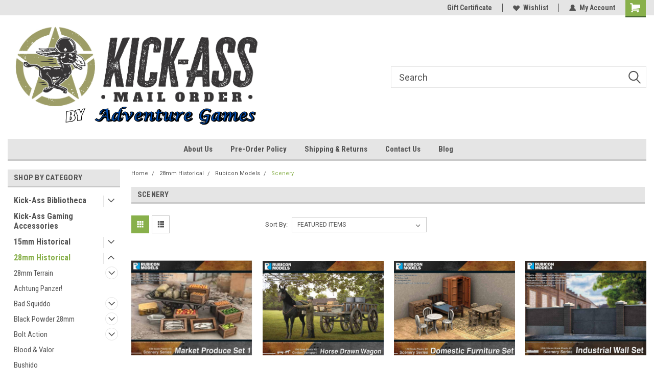

--- FILE ---
content_type: text/html; charset=UTF-8
request_url: https://kickassmailorder.com/rubicon-models/scenery/
body_size: 50748
content:

<!DOCTYPE html>
<html class="no-js" lang="en">
<head>
    <title>28mm Historical - Rubicon Models - Scenery - Kick-Ass Mail Order</title>
    <link rel="dns-prefetch preconnect" href="https://cdn11.bigcommerce.com/s-mczajn55d7" crossorigin><link rel="dns-prefetch preconnect" href="https://fonts.googleapis.com/" crossorigin><link rel="dns-prefetch preconnect" href="https://fonts.gstatic.com/" crossorigin>
    <meta name="keywords" content="miniatures, hobby, paints,bolt action, flames of war, wargaming, team yankee, WWII, WWIII, dropzone commander, dropfleet commander, star wars, xwing, legion, warlord games, vallejo, scale75, games workshop, citadel, games, terrain, ttcombat, "><link rel='canonical' href='https://kickassmailorder.com/rubicon-models/scenery/' /><meta name='platform' content='bigcommerce.stencil' />
    
    
    <link href="https://cdn11.bigcommerce.com/s-mczajn55d7/product_images/favicon.jpg?t=1744062520" rel="shortcut icon">
    <meta name="viewport" content="width=device-width, initial-scale=1, maximum-scale=1">
    <script>
        // Change document class from no-js to js so we can detect this in css
        document.documentElement.className = document.documentElement.className.replace('no-js', 'js');
    </script>
    <script async src="https://cdn11.bigcommerce.com/s-mczajn55d7/stencil/191a2360-6fae-013d-cfb5-6e3ef077b7cf/dist/theme-bundle.head_async.js"></script>
    <link href="https://fonts.googleapis.com/css?family=Roboto+Condensed:400,700%7CRoboto:400,300&display=block" rel="stylesheet">
    <link data-stencil-stylesheet href="https://cdn11.bigcommerce.com/s-mczajn55d7/stencil/191a2360-6fae-013d-cfb5-6e3ef077b7cf/css/theme-b5ee8200-9195-013e-76e2-363941e20b3b.css" rel="stylesheet">
    <!-- Start Tracking Code for analytics_facebook -->

<script>
!function(f,b,e,v,n,t,s){if(f.fbq)return;n=f.fbq=function(){n.callMethod?n.callMethod.apply(n,arguments):n.queue.push(arguments)};if(!f._fbq)f._fbq=n;n.push=n;n.loaded=!0;n.version='2.0';n.queue=[];t=b.createElement(e);t.async=!0;t.src=v;s=b.getElementsByTagName(e)[0];s.parentNode.insertBefore(t,s)}(window,document,'script','https://connect.facebook.net/en_US/fbevents.js');

fbq('set', 'autoConfig', 'false', '222500748292923');
fbq('dataProcessingOptions', ['LDU'], 0, 0);
fbq('init', '222500748292923', {"external_id":"a63274ce-4fdd-4de6-b38a-69d70355f9ca"});
fbq('set', 'agent', 'bigcommerce', '222500748292923');

function trackEvents() {
    var pathName = window.location.pathname;

    fbq('track', 'PageView', {}, "");

    // Search events start -- only fire if the shopper lands on the /search.php page
    if (pathName.indexOf('/search.php') === 0 && getUrlParameter('search_query')) {
        fbq('track', 'Search', {
            content_type: 'product_group',
            content_ids: [],
            search_string: getUrlParameter('search_query')
        });
    }
    // Search events end

    // Wishlist events start -- only fire if the shopper attempts to add an item to their wishlist
    if (pathName.indexOf('/wishlist.php') === 0 && getUrlParameter('added_product_id')) {
        fbq('track', 'AddToWishlist', {
            content_type: 'product_group',
            content_ids: []
        });
    }
    // Wishlist events end

    // Lead events start -- only fire if the shopper subscribes to newsletter
    if (pathName.indexOf('/subscribe.php') === 0 && getUrlParameter('result') === 'success') {
        fbq('track', 'Lead', {});
    }
    // Lead events end

    // Registration events start -- only fire if the shopper registers an account
    if (pathName.indexOf('/login.php') === 0 && getUrlParameter('action') === 'account_created') {
        fbq('track', 'CompleteRegistration', {}, "");
    }
    // Registration events end

    

    function getUrlParameter(name) {
        var cleanName = name.replace(/[\[]/, '\[').replace(/[\]]/, '\]');
        var regex = new RegExp('[\?&]' + cleanName + '=([^&#]*)');
        var results = regex.exec(window.location.search);
        return results === null ? '' : decodeURIComponent(results[1].replace(/\+/g, ' '));
    }
}

if (window.addEventListener) {
    window.addEventListener("load", trackEvents, false)
}
</script>
<noscript><img height="1" width="1" style="display:none" alt="null" src="https://www.facebook.com/tr?id=222500748292923&ev=PageView&noscript=1&a=plbigcommerce1.2&eid="/></noscript>

<!-- End Tracking Code for analytics_facebook -->

<!-- Start Tracking Code for analytics_googleanalytics4 -->

<script data-cfasync="false" src="https://cdn11.bigcommerce.com/shared/js/google_analytics4_bodl_subscribers-358423becf5d870b8b603a81de597c10f6bc7699.js" integrity="sha256-gtOfJ3Avc1pEE/hx6SKj/96cca7JvfqllWA9FTQJyfI=" crossorigin="anonymous"></script>
<script data-cfasync="false">
  (function () {
    window.dataLayer = window.dataLayer || [];

    function gtag(){
        dataLayer.push(arguments);
    }

    function initGA4(event) {
         function setupGtag() {
            function configureGtag() {
                gtag('js', new Date());
                gtag('set', 'developer_id.dMjk3Nj', true);
                gtag('config', 'G-WMS72N32W6');
            }

            var script = document.createElement('script');

            script.src = 'https://www.googletagmanager.com/gtag/js?id=G-WMS72N32W6';
            script.async = true;
            script.onload = configureGtag;

            document.head.appendChild(script);
        }

        setupGtag();

        if (typeof subscribeOnBodlEvents === 'function') {
            subscribeOnBodlEvents('G-WMS72N32W6', false);
        }

        window.removeEventListener(event.type, initGA4);
    }

    

    var eventName = document.readyState === 'complete' ? 'consentScriptsLoaded' : 'DOMContentLoaded';
    window.addEventListener(eventName, initGA4, false);
  })()
</script>

<!-- End Tracking Code for analytics_googleanalytics4 -->

<!-- Start Tracking Code for analytics_siteverification -->

<meta name="google-site-verification" content="GDN5wR-JdDrdgBkNMzhg0p9O-7OwfoQ0q-TPemojTGA" />

<!-- End Tracking Code for analytics_siteverification -->


<script type="text/javascript" src="https://checkout-sdk.bigcommerce.com/v1/loader.js" defer ></script>
<script type="text/javascript">
fbq('track', 'ViewCategory', {"content_ids":["4218","3413","3156","3155","3154","3153","3152","3151","3150"],"content_type":"product_group","content_category":"Scenery"});
</script>
<script type="text/javascript">
var BCData = {};
</script>

 <script data-cfasync="false" src="https://microapps.bigcommerce.com/bodl-events/1.9.4/index.js" integrity="sha256-Y0tDj1qsyiKBRibKllwV0ZJ1aFlGYaHHGl/oUFoXJ7Y=" nonce="" crossorigin="anonymous"></script>
 <script data-cfasync="false" nonce="">

 (function() {
    function decodeBase64(base64) {
       const text = atob(base64);
       const length = text.length;
       const bytes = new Uint8Array(length);
       for (let i = 0; i < length; i++) {
          bytes[i] = text.charCodeAt(i);
       }
       const decoder = new TextDecoder();
       return decoder.decode(bytes);
    }
    window.bodl = JSON.parse(decodeBase64("[base64]"));
 })()

 </script>

<script nonce="">
(function () {
    var xmlHttp = new XMLHttpRequest();

    xmlHttp.open('POST', 'https://bes.gcp.data.bigcommerce.com/nobot');
    xmlHttp.setRequestHeader('Content-Type', 'application/json');
    xmlHttp.send('{"store_id":"999718010","timezone_offset":"-6.0","timestamp":"2025-11-10T09:46:33.16647700Z","visit_id":"ca018778-4533-4f5b-9ccb-746d54f54249","channel_id":1}');
})();
</script>

    
    
    
    
    
    
    
    
</head>
    <body id="body" class="main     fourteen-forty  base-layout   header-in-container">

        <!-- snippet location header -->
        <svg data-src="https://cdn11.bigcommerce.com/s-mczajn55d7/stencil/191a2360-6fae-013d-cfb5-6e3ef077b7cf/img/icon-sprite.svg" class="icons-svg-sprite"></svg>


        
<div class="header-container header-mn sticky-header gift-certificates-enabled ">
    
    <div class="mbl-head-stick">
        <div class="top-menu">
            <div class="content">
                <!-- NEW BUTTON TO TRIGGER MAIN NAV WHEN STICKY -->
                <!-- <div class="alt-toggle">
            <h2 class="container-header btn"><span class="down-arrrow burger-menu"><i class="burger open" aria-hidden="true"><svg><use xlink:href="#icon-Menu" /></svg></i><i class="menu close" aria-hidden="true"><svg><use xlink:href="#icon-close" /></svg></i></span></h2>
            <h2 class="container-header text"><span class="mega-shop-text"></span></h2>
          </div> -->
    
                <!-- OPTIONAL SHORT MESSAGE LINK -->
                <!-- <div class="left">
              <a class="optional-message-link" href="">Put an optional message here.</a>
            </div> -->
    
    
                <div class="right-top-banner  ">
                    <div class="right account-links">
                        <ul class="right-main">
                            <div class="rhgt-top">
                                <div class="nav-br">
                                    
                                 </div>
 
                                <li class="navUser-item gift-certficates nav-br">
                                    <a class="navUser-action" href="/giftcertificates.php">Gift Certificate</a>
                                </li>
                                 
                                <li class="navUser-item wsh-link nav-br">
                                    <a class="navUser-action" href="/wishlist.php">
                                        <svg version="1.1" xmlns="http://www.w3.org/2000/svg" width="32" height="32" viewBox="0 0 32 32">
                                            <path
                                                d="M0.6 13.9c0.4 1.4 1 2.6 2.1 3.6l13.5 14 13.5-14c1-1 1.7-2.2 2.1-3.6s0.4-2.7 0-4.1c-0.4-1.3-1-2.5-2.1-3.5-1-1-2.2-1.7-3.5-2.1s-2.7-0.4-4.1 0c-1.4 0.4-2.6 1-3.5 2.1l-2.3 2.8-2.3-2.8c-1-1-2.2-1.7-3.5-2.1s-2.7-0.4-4.1 0c-1.4 0.4-2.6 1-3.6 2.1-1 1-1.7 2.2-2.1 3.5s-0.4 2.7 0 4.1z"
                                            ></path>
                                        </svg>
                                        Wishlist
                                    </a>
                                </li>
                                 
                                <li class="navUser-item navUser-item--account nav-br">
                                    <a class="navUser-action anct-link">
                                        <svg version="1.1" xmlns="http://www.w3.org/2000/svg" width="32" height="32" viewBox="0 0 32 32">
                                            <path
                                                d="M31.8 27.3c-1.2-5.2-4.7-9-9.5-10.8 2.5-2 4-5.2 3.4-8.7-0.6-4-4-7.3-8.2-7.8-5.7-0.6-10.6 3.8-10.6 9.3s1.4 5.5 3.5 7.2c-4.7 1.7-8.3 5.6-9.5 10.8-0.4 1.9 1.1 3.7 3.1 3.7h24.6c2 0 3.5-1.8 3.1-3.7z"
                                            ></path>
                                        </svg>
                                        <span class="anct-title">My Account</span>
                                    </a>
                                    <ul class="acnt-popup">
                                        <li>
                                            <a class="navUser-action login" href="/login.php">Login</a>
                                        </li>
                                        <li>
                                            <a class="navUser-action create" href="/login.php?action=create_account">Sign Up</a>
                                        </li>
                                    </ul>
                                </li>
                                <li class="navUser-item navUser-item--cart ">
                                    <a class="navUser-action" data-cart-preview data-dropdown="cart-preview-dropdown" data-options="align:right" href="/cart.php">
                                        <span class="navUser-item-cartLabel">
                                            <i class="cart-icon" aria-hidden="true">
                                                <svg version="1.1" xmlns="http://www.w3.org/2000/svg" width="32" height="32" viewBox="0 0 32 32">
                                                    <path
                                                        d="M29.9 6.2h-21.3v-1.6c0-1.4-1.2-2.6-2.6-2.6h-4.2c-0.9 0-1.6 0.7-1.6 1.7s0.7 1.7 1.7 1.7h3.4v17.1c0 1.4 1.2 2.6 2.6 2.6h19.3c0.9 0 1.7-0.7 1.7-1.7s-0.7-1.7-1.7-1.7h-18.6v-1.2l21.5-2.8c1.1-0.2 1.9-1.1 2-2.2v-7.1c0-1.2-1-2.1-2.1-2.1zM6.5 25.3c-1.6 0-2.8 1.3-2.8 2.8s1.3 2.8 2.8 2.8 2.8-1.3 2.8-2.8-1.3-2.8-2.8-2.8zM24.4 25.3c-1.6 0-2.8 1.3-2.8 2.8s1.3 2.8 2.8 2.8 2.8-1.3 2.8-2.8-1.3-2.8-2.8-2.8z"
                                                    ></path>
                                                </svg>
                                            </i>
                                        </span>
                                        <span class="countPill cart-quantity">0</span>
                                    </a>
    
                                    <div class="dropdown-menu" id="cart-preview-dropdown" data-dropdown-content aria-hidden="true"></div>
                                </li>
                            </div>
                        </ul>
                    </div>
                </div>
                <div class="clear"></div>
            </div>
        </div>
    
        <div class="header-container mbl-main full-width  full-width in-container">
            <div class="header-padding">
                <div class="header-padding">
                    <header class="header" role="banner">
                        <a href="#" class="mobileMenu-toggle" data-mobile-menu-toggle="menu">
                            <span class="mobileMenu-toggleIcon">Toggle menu</span>
                        </a>
    
                        <div class="header-logo header-logo--left">
                            <a href="https://kickassmailorder.com/">
            <img class="header-logo-image-unknown-size" src="https://cdn11.bigcommerce.com/s-mczajn55d7/images/stencil/original/kickass_by_adventure_1757693600__16231.original.png" alt="Kick-Ass Mail Order 
By Adventure Games" title="Kick-Ass Mail Order 
By Adventure Games">
</a>
                        </div>
                         
                         <span id="menu" class="is-srOnly mbl-tgl" style="display: none !important;"></span>
                        <div class="mbl-srch-icon">
                            <svg class="search-icon"><use xlink:href="#icon-search"></use></svg>
                        </div>
                        <div class="navPages-container dsk-search-bar mbl-srchbar inside-header left-logo search-container not-sticky" data-menu>
                            <nav class="navPages">
                                <span class="srch-close">
                                    <svg version="1.1" xmlns="http://www.w3.org/2000/svg" width="32" height="32" viewBox="0 0 32 32">
                                        <path d="M0 2.6l13.4 13.4-13.4 13.3 2.6 2.6 13.4-13.4 13.4 13.4 2.6-2.6-13.4-13.4 13.4-13.4-2.6-2.5-13.4 13.4-13.3-13.4-2.7 2.6z"></path>
                                    </svg>
                                </span>
                                <div class="navPages-quickSearch right searchbar">
                                    <div class="container">
    <!-- snippet location forms_search -->
    <form class="form" action="/search.php">
        <fieldset class="form-fieldset">
            <div class="form-field">
                <label class="u-hiddenVisually" for="search_query">Search</label>
                <input class="form-input" data-search-quick name="search_query" id="search_query" data-error-message="Search field cannot be empty." placeholder="Search" autocomplete="off">
                <div class="search-icon"><svg class="header-icon search-icon" title="submit" alt="submit"><use xlink:href="#icon-search"></use></svg></div>
                <input class="button button--primary form-prefixPostfix-button--postfix" type="submit" value="">
            </div>
        </fieldset>
        <div class="clear"></div>
    </form>
    <div id="search-action-buttons" class="search-buttons-container">
      <div class="align-right">
      <!-- <a href="#" class="reset quicksearch" aria-label="reset search" role="button" style="inline-block;">
        <span class="reset" aria-hidden="true">Reset Search</span>
      </a> -->
      <a href="#" class="modal-close custom-quick-search" aria-label="Close" role="button" style="inline-block;">
        <span aria-hidden="true">&#215;</span>
      </a>
      <div class="clear"></div>
      </div>
      <div class="clear"></div>
    </div>
      <section id="quickSearch" class="quickSearchResults" data-bind="html: results">
      </section>
      <div class="clear"></div>
</div>
                                </div>
                            </nav>
                        </div>
                        <div class="navPages-container mbl-search-bar mbl-srchbar inside-header left-logo search-container not-sticky" data-menu>
                            <nav class="navPages">
                                <span class="srch-close">
                                    <svg version="1.1" xmlns="http://www.w3.org/2000/svg" width="32" height="32" viewBox="0 0 32 32">
                                        <path d="M0 2.6l13.4 13.4-13.4 13.3 2.6 2.6 13.4-13.4 13.4 13.4 2.6-2.6-13.4-13.4 13.4-13.4-2.6-2.5-13.4 13.4-13.3-13.4-2.7 2.6z"></path>
                                    </svg>
                                </span>
                                <div class="navPages-quickSearch right searchbar">
                                    <div class="container">
    <!-- snippet location forms_search -->
    <form class="form" action="/search.php">
        <fieldset class="form-fieldset">
            <div class="form-field">
                <label class="u-hiddenVisually" for="search_query">Search</label>
                <input class="form-input" data-search-quick name="search_query" id="search_query" data-error-message="Search field cannot be empty." placeholder="Search" autocomplete="off">
                <div class="search-icon"><svg class="header-icon search-icon" title="submit" alt="submit"><use xlink:href="#icon-search"></use></svg></div>
                <input class="button button--primary form-prefixPostfix-button--postfix" type="submit" value="">
            </div>
        </fieldset>
        <div class="clear"></div>
    </form>
    <div id="search-action-buttons" class="search-buttons-container">
      <div class="align-right">
      <!-- <a href="#" class="reset quicksearch" aria-label="reset search" role="button" style="inline-block;">
        <span class="reset" aria-hidden="true">Reset Search</span>
      </a> -->
      <a href="#" class="modal-close custom-quick-search" aria-label="Close" role="button" style="inline-block;">
        <span aria-hidden="true">&#215;</span>
      </a>
      <div class="clear"></div>
      </div>
      <div class="clear"></div>
    </div>
      <section id="quickSearch" class="quickSearchResults" data-bind="html: results">
      </section>
      <div class="clear"></div>
</div>
                                </div>
                            </nav>
                        </div>
                                                 <div class="clear"></div>
                        <div class="mobile-menu navPages-container" id="menu" data-menu>
                            <nav class="navPages">
    <ul class="navPages-list">
        <div class="nav-align center">
        <div class="custom-pages-nav">
            <div id="mobile-menu">
              <div class="category-menu mbl-cat">
                <h2 class="container-header mobile">Shop By Category</h2>
                    <li class="navPages-item mobile">
                        <a class="navPages-action has-subMenu" href="https://kickassmailorder.com/kick-ass-bibliotheca/">
    Kick-Ass Bibliotheca <i class="fa fa-chevron-down main-nav" aria-hidden="true"><svg><use xlink:href="#icon-dropdown" /></svg></i>
</a>
<div class="navPage-subMenu" id="navPages-984" aria-hidden="true" tabindex="-1">
    <ul class="navPage-subMenu-list">
            <li class="navPage-subMenu-item">
                    <a class="navPage-subMenu-action navPages-action" href="https://kickassmailorder.com/kick-ass-bibliotheca/ammo-by-mig/">Ammo By Mig</a>
            </li>
            <li class="navPage-subMenu-item">
                    <a class="navPage-subMenu-action navPages-action" href="https://kickassmailorder.com/kick-ass-bibliotheca/osprey/">Osprey</a>
            </li>
            <li class="navPage-subMenu-item">
                    <a class="navPage-subMenu-action navPages-action" href="https://kickassmailorder.com/kick-ass-bibliotheca/scale-75/">Scale 75</a>
            </li>
            <li class="navPage-subMenu-item">
                    <a class="navPage-subMenu-action navPages-action" href="https://kickassmailorder.com/kick-ass-bibliotheca/vallejo/">Vallejo</a>
            </li>
            <li class="navPage-subMenu-item">
                    <a class="navPage-subMenu-action navPages-action" href="https://kickassmailorder.com/books-guides/painting-war/">Painting War</a>
            </li>
            <li class="navPage-subMenu-item">
                    <a
                        class="navPage-subMenu-action navPages-action has-subMenu"
                        href="https://kickassmailorder.com/kick-ass-bibliotheca/ak-interactive-publications/">
                        AK Interactive Publications <i class="fa fa-chevron-down" aria-hidden="true"><svg><use xlink:href="#icon-chevron-down" /></svg></i>
                    </a>
                    <ul class="navPage-childList" id="navPages-985">
                        <li class="navPage-childList-item">
                            <a class="navPage-childList-action navPages-action" href="https://kickassmailorder.com/kick-ass-bibliotheca/ak-interactive-publications/ak-modeling/">AK Modeling</a>
                        </li>
                        <li class="navPage-childList-item">
                            <a class="navPage-childList-action navPages-action" href="https://kickassmailorder.com/kick-ass-bibliotheca/ak-interactive-publications/ak-reference/">AK Reference</a>
                        </li>
                    </ul>
            </li>
    </ul>
</div>
                    </li>
                    <li class="navPages-item mobile">
                        <a class="navPages-action" href="https://kickassmailorder.com/kick-ass-gaming-accessories/">Kick-Ass Gaming Accessories</a>
                    </li>
                    <li class="navPages-item mobile">
                        <a class="navPages-action has-subMenu" href="https://kickassmailorder.com/15mm-historical/">
    15mm Historical <i class="fa fa-chevron-down main-nav" aria-hidden="true"><svg><use xlink:href="#icon-dropdown" /></svg></i>
</a>
<div class="navPage-subMenu" id="navPages-398" aria-hidden="true" tabindex="-1">
    <ul class="navPage-subMenu-list">
            <li class="navPage-subMenu-item">
                    <a
                        class="navPage-subMenu-action navPages-action has-subMenu"
                        href="https://kickassmailorder.com/15mm-historical/forged-in-battle/">
                        Forged In Battle <i class="fa fa-chevron-down" aria-hidden="true"><svg><use xlink:href="#icon-chevron-down" /></svg></i>
                    </a>
                    <ul class="navPage-childList" id="navPages-762">
                        <li class="navPage-childList-item">
                            <a class="navPage-childList-action navPages-action" href="https://kickassmailorder.com/15mm-historical/forged-in-battle/british-guns/">British Guns</a>
                        </li>
                        <li class="navPage-childList-item">
                            <a class="navPage-childList-action navPages-action" href="https://kickassmailorder.com/15mm-historical/forged-in-battle/british-vehicles/">British Vehicles</a>
                        </li>
                        <li class="navPage-childList-item">
                            <a class="navPage-childList-action navPages-action" href="https://kickassmailorder.com/15mm-historical/forged-in-battle/early-war-british-infantry/">Early War British Infantry</a>
                        </li>
                        <li class="navPage-childList-item">
                            <a class="navPage-childList-action navPages-action" href="https://kickassmailorder.com/15mm-historical/forged-in-battle/early-war-french-infantry-and-guns/">Early War French Infantry and Guns</a>
                        </li>
                        <li class="navPage-childList-item">
                            <a class="navPage-childList-action navPages-action" href="https://kickassmailorder.com/15mm-historical/forged-in-battle/early-war-polish-infantry-cavalry-and-guns/">Early War Polish Infantry, Cavalry, and Guns</a>
                        </li>
                        <li class="navPage-childList-item">
                            <a class="navPage-childList-action navPages-action" href="https://kickassmailorder.com/15mm-historical/forged-in-battle/german-infantry-and-guns/">German Infantry and Guns</a>
                        </li>
                        <li class="navPage-childList-item">
                            <a class="navPage-childList-action navPages-action" href="https://kickassmailorder.com/15mm-historical/forged-in-battle/german-vehicles/">German Vehicles</a>
                        </li>
                        <li class="navPage-childList-item">
                            <a class="navPage-childList-action navPages-action" href="https://kickassmailorder.com/15mm-historical/forged-in-battle/soviet-infantry-and-guns/">Soviet Infantry and Guns</a>
                        </li>
                        <li class="navPage-childList-item">
                            <a class="navPage-childList-action navPages-action" href="https://kickassmailorder.com/15mm-historical/forged-in-battle/soviet-vehicles/">Soviet Vehicles</a>
                        </li>
                        <li class="navPage-childList-item">
                            <a class="navPage-childList-action navPages-action" href="https://kickassmailorder.com/15mm-historical/forged-in-battle/us-infantry-and-guns/">US Infantry and Guns</a>
                        </li>
                        <li class="navPage-childList-item">
                            <a class="navPage-childList-action navPages-action" href="https://kickassmailorder.com/15mm-historical/forged-in-battle/us-vehicles/">US Vehicles</a>
                        </li>
                        <li class="navPage-childList-item">
                            <a class="navPage-childList-action navPages-action" href="https://kickassmailorder.com/15mm-historical/forged-in-battle/early-war-french-infantry/french-vehicles/">French Vehicles</a>
                        </li>
                        <li class="navPage-childList-item">
                            <a class="navPage-childList-action navPages-action" href="https://kickassmailorder.com/15mm-historical/forged-in-battle/british-infantry-and-guns/">British Infantry and Guns</a>
                        </li>
                    </ul>
            </li>
            <li class="navPage-subMenu-item">
                    <a class="navPage-subMenu-action navPages-action" href="https://kickassmailorder.com/15mm-historical/hail-caesar-epic-battles/">Hail Caesar: Epic Battles</a>
            </li>
            <li class="navPage-subMenu-item">
                    <a
                        class="navPage-subMenu-action navPages-action has-subMenu"
                        href="https://kickassmailorder.com/15mm-historical/15mm-terrain/">
                        15mm Terrain <i class="fa fa-chevron-down" aria-hidden="true"><svg><use xlink:href="#icon-chevron-down" /></svg></i>
                    </a>
                    <ul class="navPage-childList" id="navPages-829">
                        <li class="navPage-childList-item">
                            <a class="navPage-childList-action navPages-action" href="https://kickassmailorder.com/15mm-historical/15mm-terrain/battlefield-in-a-box/">Battlefield in a Box</a>
                        </li>
                        <li class="navPage-childList-item">
                            <a class="navPage-childList-action navPages-action" href="https://kickassmailorder.com/15mm-historical/15mm-terrain/micro-art-studio/">Micro Art Studio</a>
                        </li>
                        <li class="navPage-childList-item">
                            <a class="navPage-childList-action navPages-action" href="https://kickassmailorder.com/15mm-historical/15mm-terrain/sarissa-precision/">Sarissa Precision</a>
                        </li>
                    </ul>
            </li>
            <li class="navPage-subMenu-item">
                    <a
                        class="navPage-subMenu-action navPages-action has-subMenu"
                        href="https://kickassmailorder.com/15mm-historical/flames-of-war/">
                        Flames of War <i class="fa fa-chevron-down" aria-hidden="true"><svg><use xlink:href="#icon-chevron-down" /></svg></i>
                    </a>
                    <ul class="navPage-childList" id="navPages-34">
                        <li class="navPage-childList-item">
                            <a class="navPage-childList-action navPages-action" href="https://kickassmailorder.com/15mm-historical/flames-of-war/battlefront-made-to-order/">Battlefront Made To Order</a>
                        </li>
                        <li class="navPage-childList-item">
                            <a class="navPage-childList-action navPages-action" href="https://kickassmailorder.com/15mm-historical/flames-of-war/great-war/">Great War</a>
                        </li>
                        <li class="navPage-childList-item">
                            <a class="navPage-childList-action navPages-action" href="https://kickassmailorder.com/15mm-historical/flames-of-war/world-war-ii/">World War II</a>
                        </li>
                        <li class="navPage-childList-item">
                            <a class="navPage-childList-action navPages-action" href="https://kickassmailorder.com/15mm-historical/flames-of-war/world-war-iii---team-yankee/">World War III - Team Yankee</a>
                        </li>
                        <li class="navPage-childList-item">
                            <a class="navPage-childList-action navPages-action" href="https://kickassmailorder.com/15mm-historical/flames-of-war/fate-of-a-nation/">Fate of a Nation</a>
                        </li>
                        <li class="navPage-childList-item">
                            <a class="navPage-childList-action navPages-action" href="https://kickassmailorder.com/15mm-historical/flames-of-war/nam/">&#x27;NAM</a>
                        </li>
                        <li class="navPage-childList-item">
                            <a class="navPage-childList-action navPages-action" href="https://kickassmailorder.com/15mm-historical/flames-of-war/terrain/">Terrain</a>
                        </li>
                        <li class="navPage-childList-item">
                            <a class="navPage-childList-action navPages-action" href="https://kickassmailorder.com/15mm-historical/flames-of-war/baueda-15mm-accessories/">Baueda 15mm Accessories</a>
                        </li>
                    </ul>
            </li>
            <li class="navPage-subMenu-item">
                    <a
                        class="navPage-subMenu-action navPages-action has-subMenu"
                        href="https://kickassmailorder.com/15mm-historical/clash-of-steel/">
                        Clash of Steel <i class="fa fa-chevron-down" aria-hidden="true"><svg><use xlink:href="#icon-chevron-down" /></svg></i>
                    </a>
                    <ul class="navPage-childList" id="navPages-814">
                        <li class="navPage-childList-item">
                            <a class="navPage-childList-action navPages-action" href="https://kickassmailorder.com/15mm-historical/clash-of-steel/american-forces/">American Forces</a>
                        </li>
                        <li class="navPage-childList-item">
                            <a class="navPage-childList-action navPages-action" href="https://kickassmailorder.com/15mm-historical/clash-of-steel/british-forces/">British Forces</a>
                        </li>
                        <li class="navPage-childList-item">
                            <a class="navPage-childList-action navPages-action" href="https://kickassmailorder.com/new-category">German Forces</a>
                        </li>
                        <li class="navPage-childList-item">
                            <a class="navPage-childList-action navPages-action" href="https://kickassmailorder.com/15mm-historical/clash-of-steel/soviet-forces/">Soviet Forces</a>
                        </li>
                    </ul>
            </li>
            <li class="navPage-subMenu-item">
                    <a
                        class="navPage-subMenu-action navPages-action has-subMenu"
                        href="https://kickassmailorder.com/15mm-historical/black-powder-epic-battles/">
                        Black Powder Epic Battles <i class="fa fa-chevron-down" aria-hidden="true"><svg><use xlink:href="#icon-chevron-down" /></svg></i>
                    </a>
                    <ul class="navPage-childList" id="navPages-544">
                        <li class="navPage-childList-item">
                            <a class="navPage-childList-action navPages-action" href="https://kickassmailorder.com/15mm-historical/black-powder-epic-battles/american-civil-war/">American Civil War</a>
                        </li>
                        <li class="navPage-childList-item">
                            <a class="navPage-childList-action navPages-action" href="https://kickassmailorder.com/15mm-historical/black-powder-epic-battles/revolution/">Revolution!</a>
                        </li>
                        <li class="navPage-childList-item">
                            <a class="navPage-childList-action navPages-action" href="https://kickassmailorder.com/15mm-historical/black-powder-epic-battles/waterloo/">Waterloo</a>
                        </li>
                    </ul>
            </li>
            <li class="navPage-subMenu-item">
                    <a class="navPage-subMenu-action navPages-action" href="https://kickassmailorder.com/15mm-historical/pike-shotte-epic-battles/">Pike &amp; Shotte: Epic Battles</a>
            </li>
            <li class="navPage-subMenu-item">
                    <a class="navPage-subMenu-action navPages-action" href="https://kickassmailorder.com/15mm-historical/world-of-tanks/">World of Tanks</a>
            </li>
    </ul>
</div>
                    </li>
                    <li class="navPages-item mobile">
                        <a class="navPages-action has-subMenu" href="https://kickassmailorder.com/28mm-historical/">
    28mm Historical <i class="fa fa-chevron-down main-nav" aria-hidden="true"><svg><use xlink:href="#icon-dropdown" /></svg></i>
</a>
<div class="navPage-subMenu" id="navPages-397" aria-hidden="true" tabindex="-1">
    <ul class="navPage-subMenu-list">
            <li class="navPage-subMenu-item">
                    <a
                        class="navPage-subMenu-action navPages-action has-subMenu"
                        href="https://kickassmailorder.com/28mm-historical/28mm-terrain/">
                        28mm Terrain <i class="fa fa-chevron-down" aria-hidden="true"><svg><use xlink:href="#icon-chevron-down" /></svg></i>
                    </a>
                    <ul class="navPage-childList" id="navPages-602">
                        <li class="navPage-childList-item">
                            <a class="navPage-childList-action navPages-action" href="https://kickassmailorder.com/28mm-historical/28mm-terrain/micro-art-studio/">Micro Art Studio</a>
                        </li>
                    </ul>
            </li>
            <li class="navPage-subMenu-item">
                    <a class="navPage-subMenu-action navPages-action" href="https://kickassmailorder.com/28mm-historical/achtung-panzer/">Achtung Panzer!</a>
            </li>
            <li class="navPage-subMenu-item">
                    <a
                        class="navPage-subMenu-action navPages-action has-subMenu"
                        href="https://kickassmailorder.com/28mm-historical/bad-squido/">
                        Bad Squiddo <i class="fa fa-chevron-down" aria-hidden="true"><svg><use xlink:href="#icon-chevron-down" /></svg></i>
                    </a>
                    <ul class="navPage-childList" id="navPages-410">
                        <li class="navPage-childList-item">
                            <a class="navPage-childList-action navPages-action" href="https://kickassmailorder.com/28mm-historical/bad-squiddo/amazons/">Amazons</a>
                        </li>
                        <li class="navPage-childList-item">
                            <a class="navPage-childList-action navPages-action" href="https://kickassmailorder.com/28mm-historical/bad-squiddo/celts/">Celts</a>
                        </li>
                        <li class="navPage-childList-item">
                            <a class="navPage-childList-action navPages-action" href="https://kickassmailorder.com/28mm-historical/bad-squiddo/feudal-japan/">Feudal Japan</a>
                        </li>
                        <li class="navPage-childList-item">
                            <a class="navPage-childList-action navPages-action" href="https://kickassmailorder.com/28mm-historical/bad-squiddo/historical-misc/">Historical Misc</a>
                        </li>
                        <li class="navPage-childList-item">
                            <a class="navPage-childList-action navPages-action" href="https://kickassmailorder.com/28mm-historical/bad-squiddo/shieldmaidens/">Shieldmaidens</a>
                        </li>
                        <li class="navPage-childList-item">
                            <a class="navPage-childList-action navPages-action" href="https://kickassmailorder.com/28mm-historical/bad-squiddo/ww2-allies/">WW2 Allies</a>
                        </li>
                        <li class="navPage-childList-item">
                            <a class="navPage-childList-action navPages-action" href="https://kickassmailorder.com/28mm-historical/bad-squiddo/ww2-british/">WW2 British</a>
                        </li>
                        <li class="navPage-childList-item">
                            <a class="navPage-childList-action navPages-action" href="https://kickassmailorder.com/28mm-historical/bad-squiddo/ww2-soviets/">WW2 Soviets</a>
                        </li>
                    </ul>
            </li>
            <li class="navPage-subMenu-item">
                    <a
                        class="navPage-subMenu-action navPages-action has-subMenu"
                        href="https://kickassmailorder.com/28mm-historical/black-powder-28mm/">
                        Black Powder 28mm <i class="fa fa-chevron-down" aria-hidden="true"><svg><use xlink:href="#icon-chevron-down" /></svg></i>
                    </a>
                    <ul class="navPage-childList" id="navPages-149">
                        <li class="navPage-childList-item">
                            <a class="navPage-childList-action navPages-action" href="https://kickassmailorder.com/28mm-historical/black-powder-28mm/american-civil-war/">American Civil War</a>
                        </li>
                        <li class="navPage-childList-item">
                            <a class="navPage-childList-action navPages-action" href="https://kickassmailorder.com/28mm-historical/black-powder-28mm/napoleonic-belgian-dutch/">Napoleonic - Belgian &amp; Dutch</a>
                        </li>
                        <li class="navPage-childList-item">
                            <a class="navPage-childList-action navPages-action" href="https://kickassmailorder.com/black-powder/napoleonic-portugese/">Napoleonic - Portugese</a>
                        </li>
                        <li class="navPage-childList-item">
                            <a class="navPage-childList-action navPages-action" href="https://kickassmailorder.com/black-powder/americans/">Americans</a>
                        </li>
                        <li class="navPage-childList-item">
                            <a class="navPage-childList-action navPages-action" href="https://kickassmailorder.com/black-powder/napoleonic-spanish/">Napoleonic - Spanish</a>
                        </li>
                        <li class="navPage-childList-item">
                            <a class="navPage-childList-action navPages-action" href="https://kickassmailorder.com/crimean-war-british/">Crimean War 1853-1856</a>
                        </li>
                        <li class="navPage-childList-item">
                            <a class="navPage-childList-action navPages-action" href="https://kickassmailorder.com/black-powder/napoleonic-french-indian-war/">French Indian War</a>
                        </li>
                        <li class="navPage-childList-item">
                            <a class="navPage-childList-action navPages-action" href="https://kickassmailorder.com/black-powder/napoleonic-anglo-zulu-war/">Napoleonic - Anglo Zulu War</a>
                        </li>
                        <li class="navPage-childList-item">
                            <a class="navPage-childList-action navPages-action" href="https://kickassmailorder.com/black-powder/napoleonic-british/">Napoleonic - British</a>
                        </li>
                        <li class="navPage-childList-item">
                            <a class="navPage-childList-action navPages-action" href="https://kickassmailorder.com/black-powder/napoleonic-french/">Napoleonic - French</a>
                        </li>
                        <li class="navPage-childList-item">
                            <a class="navPage-childList-action navPages-action" href="https://kickassmailorder.com/black-powder/napoleonic-marboroughss-war/">Napoleonic - Marboroughs&#x27;s War</a>
                        </li>
                        <li class="navPage-childList-item">
                            <a class="navPage-childList-action navPages-action" href="https://kickassmailorder.com/black-powder/napoleonic-polish/">Napoleonic - Polish</a>
                        </li>
                        <li class="navPage-childList-item">
                            <a class="navPage-childList-action navPages-action" href="https://kickassmailorder.com/black-powder/napoleonic-prussians/">Napoleonic - Prussians</a>
                        </li>
                        <li class="navPage-childList-item">
                            <a class="navPage-childList-action navPages-action" href="https://kickassmailorder.com/black-powder/napoleonic-russians/">Napoleonic - Russians</a>
                        </li>
                        <li class="navPage-childList-item">
                            <a class="navPage-childList-action navPages-action" href="https://kickassmailorder.com/black-powder/napoleonic-starter-sets/">Napoleonic - Starter Sets</a>
                        </li>
                        <li class="navPage-childList-item">
                            <a class="navPage-childList-action navPages-action" href="https://kickassmailorder.com/black-powder/rulebooks/">Rulebooks</a>
                        </li>
                        <li class="navPage-childList-item">
                            <a class="navPage-childList-action navPages-action" href="https://kickassmailorder.com/black-powder/terrain/">Terrain</a>
                        </li>
                    </ul>
            </li>
            <li class="navPage-subMenu-item">
                    <a
                        class="navPage-subMenu-action navPages-action has-subMenu"
                        href="https://kickassmailorder.com/28mm-historical/bolt-action/">
                        Bolt Action <i class="fa fa-chevron-down" aria-hidden="true"><svg><use xlink:href="#icon-chevron-down" /></svg></i>
                    </a>
                    <ul class="navPage-childList" id="navPages-33">
                        <li class="navPage-childList-item">
                            <a class="navPage-childList-action navPages-action" href="https://kickassmailorder.com/bolt-action/accessories/">Accessories</a>
                        </li>
                        <li class="navPage-childList-item">
                            <a class="navPage-childList-action navPages-action" href="https://kickassmailorder.com/28mm-historical/bolt-action/decals/">Decals</a>
                        </li>
                        <li class="navPage-childList-item">
                            <a class="navPage-childList-action navPages-action" href="https://kickassmailorder.com/bolt-action/bolt-action-korea/">Bolt Action Korea</a>
                        </li>
                        <li class="navPage-childList-item">
                            <a class="navPage-childList-action navPages-action" href="https://kickassmailorder.com/28mm-historical/bolt-action/hungary/">Hungary</a>
                        </li>
                        <li class="navPage-childList-item">
                            <a class="navPage-childList-action navPages-action" href="https://kickassmailorder.com/bolt-action/getting-started/">Getting Started</a>
                        </li>
                        <li class="navPage-childList-item">
                            <a class="navPage-childList-action navPages-action" href="https://kickassmailorder.com/bolt-action/rulebooks/">Rulebooks</a>
                        </li>
                        <li class="navPage-childList-item">
                            <a class="navPage-childList-action navPages-action" href="https://kickassmailorder.com/28mm-historical/bolt-action/united-states-of-america/">United States of America</a>
                        </li>
                        <li class="navPage-childList-item">
                            <a class="navPage-childList-action navPages-action" href="https://kickassmailorder.com/28mm-historical/bolt-action/belgium/">Belgium</a>
                        </li>
                        <li class="navPage-childList-item">
                            <a class="navPage-childList-action navPages-action" href="https://kickassmailorder.com/bolt-action/british/">British</a>
                        </li>
                        <li class="navPage-childList-item">
                            <a class="navPage-childList-action navPages-action" href="https://kickassmailorder.com/28mm-historical/bolt-action/finnland/">Finnland</a>
                        </li>
                        <li class="navPage-childList-item">
                            <a class="navPage-childList-action navPages-action" href="https://kickassmailorder.com/28mm-historical/bolt-action/france/">France</a>
                        </li>
                        <li class="navPage-childList-item">
                            <a class="navPage-childList-action navPages-action" href="https://kickassmailorder.com/28mm-historical/bolt-action/germany/">Germany</a>
                        </li>
                        <li class="navPage-childList-item">
                            <a class="navPage-childList-action navPages-action" href="https://kickassmailorder.com/28mm-historical/bolt-action/italy/">Italy</a>
                        </li>
                        <li class="navPage-childList-item">
                            <a class="navPage-childList-action navPages-action" href="https://kickassmailorder.com/28mm-historical/bolt-action/japan/">Japan</a>
                        </li>
                        <li class="navPage-childList-item">
                            <a class="navPage-childList-action navPages-action" href="https://kickassmailorder.com/28mm-historical/bolt-action/poland/">Poland</a>
                        </li>
                        <li class="navPage-childList-item">
                            <a class="navPage-childList-action navPages-action" href="https://kickassmailorder.com/bolt-action/soviet-union/">Soviet Union</a>
                        </li>
                        <li class="navPage-childList-item">
                            <a class="navPage-childList-action navPages-action" href="https://kickassmailorder.com/bolt-action/terrain/">Terrain</a>
                        </li>
                    </ul>
            </li>
            <li class="navPage-subMenu-item">
                    <a class="navPage-subMenu-action navPages-action" href="https://kickassmailorder.com/28mm-historical/blood-valor/">Blood &amp; Valor</a>
            </li>
            <li class="navPage-subMenu-item">
                    <a class="navPage-subMenu-action navPages-action" href="https://kickassmailorder.com/28mm-historical/bushido/">Bushido</a>
            </li>
            <li class="navPage-subMenu-item">
                    <a class="navPage-subMenu-action navPages-action" href="https://kickassmailorder.com/28mm-historical/clash-of-spears/">Clash of Spears</a>
            </li>
            <li class="navPage-subMenu-item">
                    <a class="navPage-subMenu-action navPages-action" href="https://kickassmailorder.com/28mm-historical/deus-vult/">Deus Vult</a>
            </li>
            <li class="navPage-subMenu-item">
                    <a
                        class="navPage-subMenu-action navPages-action has-subMenu"
                        href="https://kickassmailorder.com/28mm-historical/firelock-games/">
                        Firelock Games <i class="fa fa-chevron-down" aria-hidden="true"><svg><use xlink:href="#icon-chevron-down" /></svg></i>
                    </a>
                    <ul class="navPage-childList" id="navPages-934">
                        <li class="navPage-childList-item">
                            <a class="navPage-childList-action navPages-action" href="https://kickassmailorder.com/28mm-historical/blood-crowns/">Blood &amp; Crowns</a>
                        </li>
                        <li class="navPage-childList-item">
                            <a class="navPage-childList-action navPages-action" href="https://kickassmailorder.com/28mm-historical/firelock-games/oak-iron/">Oak &amp; Iron</a>
                        </li>
                        <li class="navPage-childList-item">
                            <a class="navPage-childList-action navPages-action" href="https://kickassmailorder.com/28mm-historical/firelock-games/port-royal/">Port Royal</a>
                        </li>
                        <li class="navPage-childList-item">
                            <a class="navPage-childList-action navPages-action" href="https://kickassmailorder.com/28mm-historical/blood-plunder/">Blood &amp; Plunder</a>
                        </li>
                    </ul>
            </li>
            <li class="navPage-subMenu-item">
                    <a
                        class="navPage-subMenu-action navPages-action has-subMenu"
                        href="https://kickassmailorder.com/28mm-historical/grey-for-now-games/">
                        Grey For Now Games <i class="fa fa-chevron-down" aria-hidden="true"><svg><use xlink:href="#icon-chevron-down" /></svg></i>
                    </a>
                    <ul class="navPage-childList" id="navPages-925">
                        <li class="navPage-childList-item">
                            <a class="navPage-childList-action navPages-action" href="https://kickassmailorder.com/28mm-historical/02-hundred-hours/">02 Hundred Hours</a>
                        </li>
                        <li class="navPage-childList-item">
                            <a class="navPage-childList-action navPages-action" href="https://kickassmailorder.com/28mm-historical/grey-for-now-games/test-of-honour/">Test of Honour</a>
                        </li>
                    </ul>
            </li>
            <li class="navPage-subMenu-item">
                    <a
                        class="navPage-subMenu-action navPages-action has-subMenu"
                        href="https://kickassmailorder.com/28mm-historical/gripping-beast-saga/">
                        Gripping Beast/Saga <i class="fa fa-chevron-down" aria-hidden="true"><svg><use xlink:href="#icon-chevron-down" /></svg></i>
                    </a>
                    <ul class="navPage-childList" id="navPages-927">
                        <li class="navPage-childList-item">
                            <a class="navPage-childList-action navPages-action" href="https://kickassmailorder.com/28mm-historical/gripping-beast/saga/">SAGA</a>
                        </li>
                    </ul>
            </li>
            <li class="navPage-subMenu-item">
                    <a
                        class="navPage-subMenu-action navPages-action has-subMenu"
                        href="https://kickassmailorder.com/28mm-historical/great-escape-games/">
                        Great Escape Games <i class="fa fa-chevron-down" aria-hidden="true"><svg><use xlink:href="#icon-chevron-down" /></svg></i>
                    </a>
                    <ul class="navPage-childList" id="navPages-462">
                        <li class="navPage-childList-item">
                            <a class="navPage-childList-action navPages-action" href="https://kickassmailorder.com/28mm-historical/great-escape-games/dead-mans-hand/">Dead Man&#x27;s Hand</a>
                        </li>
                        <li class="navPage-childList-item">
                            <a class="navPage-childList-action navPages-action" href="https://kickassmailorder.com/28mm-historical/great-escape-games/iron-cross/">Iron Cross</a>
                        </li>
                        <li class="navPage-childList-item">
                            <a class="navPage-childList-action navPages-action" href="https://kickassmailorder.com/28mm-historical/great-escape-games/seven-days-to-the-river-rhine/">Seven Days to the River Rhine</a>
                        </li>
                        <li class="navPage-childList-item">
                            <a class="navPage-childList-action navPages-action" href="https://kickassmailorder.com/28mm-historical/great-escape-games/the-chicago-way/">The Chicago Way</a>
                        </li>
                        <li class="navPage-childList-item">
                            <a class="navPage-childList-action navPages-action" href="https://kickassmailorder.com/28mm-historical/great-escape-games/wwii-miniatures-/">WWII Miniatures</a>
                        </li>
                    </ul>
            </li>
            <li class="navPage-subMenu-item">
                    <a
                        class="navPage-subMenu-action navPages-action has-subMenu"
                        href="https://kickassmailorder.com/28mm-historical/hail-caeser/">
                        Hail Caeser <i class="fa fa-chevron-down" aria-hidden="true"><svg><use xlink:href="#icon-chevron-down" /></svg></i>
                    </a>
                    <ul class="navPage-childList" id="navPages-172">
                        <li class="navPage-childList-item">
                            <a class="navPage-childList-action navPages-action" href="https://kickassmailorder.com/28mm-historical/hail-caeser/arthurian/">Arthurian</a>
                        </li>
                        <li class="navPage-childList-item">
                            <a class="navPage-childList-action navPages-action" href="https://kickassmailorder.com/hail-caeser/biblical/">Biblical</a>
                        </li>
                        <li class="navPage-childList-item">
                            <a class="navPage-childList-action navPages-action" href="https://kickassmailorder.com/hail-caeser/caesarean-romans/">Caesarean Romans</a>
                        </li>
                        <li class="navPage-childList-item">
                            <a class="navPage-childList-action navPages-action" href="https://kickassmailorder.com/hail-caeser/classical-world/">Classical World</a>
                        </li>
                        <li class="navPage-childList-item">
                            <a class="navPage-childList-action navPages-action" href="https://kickassmailorder.com/hail-caeser/dark-ages/">Dark Ages</a>
                        </li>
                        <li class="navPage-childList-item">
                            <a class="navPage-childList-action navPages-action" href="https://kickassmailorder.com/hail-caeser/enemies-of-rome/">Enemies of Rome</a>
                        </li>
                        <li class="navPage-childList-item">
                            <a class="navPage-childList-action navPages-action" href="https://kickassmailorder.com/hail-caeser/imperial-romans/">Imperial Romans</a>
                        </li>
                        <li class="navPage-childList-item">
                            <a class="navPage-childList-action navPages-action" href="https://kickassmailorder.com/hail-caeser/rulebooks/">Rulebooks</a>
                        </li>
                        <li class="navPage-childList-item">
                            <a class="navPage-childList-action navPages-action" href="https://kickassmailorder.com/hail-caeser/starter-army/">Starter Army</a>
                        </li>
                    </ul>
            </li>
            <li class="navPage-subMenu-item">
                    <a class="navPage-subMenu-action navPages-action" href="https://kickassmailorder.com/28mm-historical/incountry/">Incountry</a>
            </li>
            <li class="navPage-subMenu-item">
                    <a
                        class="navPage-subMenu-action navPages-action has-subMenu"
                        href="https://kickassmailorder.com/28mm-historical/konflikt-47/">
                        Konflikt &#x27;47 <i class="fa fa-chevron-down" aria-hidden="true"><svg><use xlink:href="#icon-chevron-down" /></svg></i>
                    </a>
                    <ul class="navPage-childList" id="navPages-148">
                        <li class="navPage-childList-item">
                            <a class="navPage-childList-action navPages-action" href="https://kickassmailorder.com/28mm-historical/konflikt-47/getting-started/">Getting Started</a>
                        </li>
                        <li class="navPage-childList-item">
                            <a class="navPage-childList-action navPages-action" href="https://kickassmailorder.com/28mm-historical/konflikt-47/axis/">Axis</a>
                        </li>
                        <li class="navPage-childList-item">
                            <a class="navPage-childList-action navPages-action" href="https://kickassmailorder.com/28mm-historical/konflikt-47/british-commonwealth/">British Commonwealth</a>
                        </li>
                        <li class="navPage-childList-item">
                            <a class="navPage-childList-action navPages-action" href="https://kickassmailorder.com/28mm-historical/konflikt-47/empire-of-japan/">Empire of Japan</a>
                        </li>
                        <li class="navPage-childList-item">
                            <a class="navPage-childList-action navPages-action" href="https://kickassmailorder.com/28mm-historical/konflikt-47/italy/">Italy</a>
                        </li>
                        <li class="navPage-childList-item">
                            <a class="navPage-childList-action navPages-action" href="https://kickassmailorder.com/28mm-historical/konflikt-47/soviet-bloc/">Soviet Bloc</a>
                        </li>
                        <li class="navPage-childList-item">
                            <a class="navPage-childList-action navPages-action" href="https://kickassmailorder.com/28mm-historical/konflikt-47/united-states/">United States</a>
                        </li>
                    </ul>
            </li>
            <li class="navPage-subMenu-item">
                    <a class="navPage-subMenu-action navPages-action" href="https://kickassmailorder.com/28mm-historical/kromlech-polish/">Kromlech-Polish</a>
            </li>
            <li class="navPage-subMenu-item">
                    <a
                        class="navPage-subMenu-action navPages-action has-subMenu"
                        href="https://kickassmailorder.com/28mm-historical/pike-shotte/">
                        Pike &amp; Shotte <i class="fa fa-chevron-down" aria-hidden="true"><svg><use xlink:href="#icon-chevron-down" /></svg></i>
                    </a>
                    <ul class="navPage-childList" id="navPages-162">
                        <li class="navPage-childList-item">
                            <a class="navPage-childList-action navPages-action" href="https://kickassmailorder.com/pike-shotte/box-sets/">Box Sets</a>
                        </li>
                        <li class="navPage-childList-item">
                            <a class="navPage-childList-action navPages-action" href="https://kickassmailorder.com/pike-shotte/cavalry/">Cavalry</a>
                        </li>
                        <li class="navPage-childList-item">
                            <a class="navPage-childList-action navPages-action" href="https://kickassmailorder.com/pike-shotte/command/">Command</a>
                        </li>
                        <li class="navPage-childList-item">
                            <a class="navPage-childList-action navPages-action" href="https://kickassmailorder.com/28mm-historical/pike-shotte/feudal-japan-1467-1603/">Feudal Japan 1467-1603</a>
                        </li>
                        <li class="navPage-childList-item">
                            <a class="navPage-childList-action navPages-action" href="https://kickassmailorder.com/pike-shotte/foote/">Foote</a>
                        </li>
                        <li class="navPage-childList-item">
                            <a class="navPage-childList-action navPages-action" href="https://kickassmailorder.com/pike-shotte/landsknechts/">Landsknechts</a>
                        </li>
                        <li class="navPage-childList-item">
                            <a class="navPage-childList-action navPages-action" href="https://kickassmailorder.com/pike-shotte/ordinance/">Ordinance</a>
                        </li>
                        <li class="navPage-childList-item">
                            <a class="navPage-childList-action navPages-action" href="https://kickassmailorder.com/pike-shotte/rulebooks/">Rulebooks</a>
                        </li>
                        <li class="navPage-childList-item">
                            <a class="navPage-childList-action navPages-action" href="https://kickassmailorder.com/pike-shotte/starter-army/">Starter Army</a>
                        </li>
                        <li class="navPage-childList-item">
                            <a class="navPage-childList-action navPages-action" href="https://kickassmailorder.com/pike-shotte/war-of-religion/">War of Religion</a>
                        </li>
                    </ul>
            </li>
            <li class="navPage-subMenu-item">
                    <a
                        class="navPage-subMenu-action navPages-action has-subMenu"
                        href="https://kickassmailorder.com/28mm-historical/rubicon-models/">
                        Rubicon Models <i class="fa fa-chevron-down" aria-hidden="true"><svg><use xlink:href="#icon-chevron-down" /></svg></i>
                    </a>
                    <ul class="navPage-childList" id="navPages-272">
                        <li class="navPage-childList-item">
                            <a class="navPage-childList-action navPages-action" href="https://kickassmailorder.com/rubicon-models/bases/">Bases</a>
                        </li>
                        <li class="navPage-childList-item">
                            <a class="navPage-childList-action navPages-action" href="https://kickassmailorder.com/rubicon-models/british/">British</a>
                        </li>
                        <li class="navPage-childList-item">
                            <a class="navPage-childList-action navPages-action" href="https://kickassmailorder.com/rubicon-models/decals/">Decals</a>
                        </li>
                        <li class="navPage-childList-item">
                            <a class="navPage-childList-action navPages-action" href="https://kickassmailorder.com/rubicon-models/germany/">Germany</a>
                        </li>
                        <li class="navPage-childList-item">
                            <a class="navPage-childList-action navPages-action" href="https://kickassmailorder.com/rubicon-models/italian/">Italian</a>
                        </li>
                        <li class="navPage-childList-item">
                            <a class="navPage-childList-action navPages-action" href="https://kickassmailorder.com/rubicon-models/scenery/">Scenery</a>
                        </li>
                        <li class="navPage-childList-item">
                            <a class="navPage-childList-action navPages-action" href="https://kickassmailorder.com/rubicon-models/russian/">Soviet Union</a>
                        </li>
                        <li class="navPage-childList-item">
                            <a class="navPage-childList-action navPages-action" href="https://kickassmailorder.com/rubicon-models/united-states/">United States</a>
                        </li>
                        <li class="navPage-childList-item">
                            <a class="navPage-childList-action navPages-action" href="https://kickassmailorder.com/28mm-historical/rubicon-models/vietnam/">Vietnam</a>
                        </li>
                    </ul>
            </li>
            <li class="navPage-subMenu-item">
                    <a class="navPage-subMenu-action navPages-action" href="https://kickassmailorder.com/28mm-historical/spqr/">SPQR</a>
            </li>
            <li class="navPage-subMenu-item">
                    <a class="navPage-subMenu-action navPages-action" href="https://kickassmailorder.com/28mm-historical/too-fat-lardies/">Too Fat Lardies</a>
            </li>
            <li class="navPage-subMenu-item">
                    <a
                        class="navPage-subMenu-action navPages-action has-subMenu"
                        href="https://kickassmailorder.com/28mm-historical/victrix/">
                        Victrix <i class="fa fa-chevron-down" aria-hidden="true"><svg><use xlink:href="#icon-chevron-down" /></svg></i>
                    </a>
                    <ul class="navPage-childList" id="navPages-936">
                        <li class="navPage-childList-item">
                            <a class="navPage-childList-action navPages-action" href="https://kickassmailorder.com/28mm-historical/victrix/28mm-wwii/">28mm WWII</a>
                        </li>
                        <li class="navPage-childList-item">
                            <a class="navPage-childList-action navPages-action" href="https://kickassmailorder.com/28mm-historical/victrix/dark-ages/">Dark Ages</a>
                        </li>
                        <li class="navPage-childList-item">
                            <a class="navPage-childList-action navPages-action" href="https://kickassmailorder.com/28mm-historical/victrix/medieval/">Medieval</a>
                        </li>
                        <li class="navPage-childList-item">
                            <a class="navPage-childList-action navPages-action" href="https://kickassmailorder.com/28mm-historical/victrix/pillage/">Pillage</a>
                        </li>
                    </ul>
            </li>
            <li class="navPage-subMenu-item">
                    <a
                        class="navPage-subMenu-action navPages-action has-subMenu"
                        href="https://kickassmailorder.com/28mm-historical/wargames-atlantic/">
                        Wargames Atlantic <i class="fa fa-chevron-down" aria-hidden="true"><svg><use xlink:href="#icon-chevron-down" /></svg></i>
                    </a>
                    <ul class="navPage-childList" id="navPages-287">
                        <li class="navPage-childList-item">
                            <a class="navPage-childList-action navPages-action" href="https://kickassmailorder.com/28mm-historical/wargames-atlantic/02-hundred-hours/">02 Hundred Hours</a>
                        </li>
                        <li class="navPage-childList-item">
                            <a class="navPage-childList-action navPages-action" href="https://kickassmailorder.com/wargames-atlantic/28mm-historical/barons-war/">Baron&#x27;s War</a>
                        </li>
                        <li class="navPage-childList-item">
                            <a class="navPage-childList-action navPages-action" href="https://kickassmailorder.com/wargames-atlantic/28mm-historical/bases/">Bases</a>
                        </li>
                    </ul>
            </li>
            <li class="navPage-subMenu-item">
                    <a
                        class="navPage-subMenu-action navPages-action has-subMenu"
                        href="https://kickassmailorder.com/28mm-historical/west-wind-productions/">
                        West Wind Productions <i class="fa fa-chevron-down" aria-hidden="true"><svg><use xlink:href="#icon-chevron-down" /></svg></i>
                    </a>
                    <ul class="navPage-childList" id="navPages-767">
                        <li class="navPage-childList-item">
                            <a class="navPage-childList-action navPages-action" href="https://kickassmailorder.com/28mm-historical/west-wind-productions/28mm-battleground-accessories/">28mm Battleground Accessories</a>
                        </li>
                        <li class="navPage-childList-item">
                            <a class="navPage-childList-action navPages-action" href="https://kickassmailorder.com/28mm-historical/west-wind-productions/wwii-separate-head-system/">WWII Separate Head System</a>
                        </li>
                    </ul>
            </li>
    </ul>
</div>
                    </li>
                    <li class="navPages-item mobile">
                        <a class="navPages-action has-subMenu" href="https://kickassmailorder.com/sci-fi-fantasy/">
    Sci-fi / Fantasy <i class="fa fa-chevron-down main-nav" aria-hidden="true"><svg><use xlink:href="#icon-dropdown" /></svg></i>
</a>
<div class="navPage-subMenu" id="navPages-416" aria-hidden="true" tabindex="-1">
    <ul class="navPage-subMenu-list">
            <li class="navPage-subMenu-item">
                    <a class="navPage-subMenu-action navPages-action" href="https://kickassmailorder.com/28mm-scifi/aliens/">Aliens</a>
            </li>
            <li class="navPage-subMenu-item">
                    <a
                        class="navPage-subMenu-action navPages-action has-subMenu"
                        href="https://kickassmailorder.com/28mm-scifi-fantasy/bad-squiddo/">
                        Bad Squiddo <i class="fa fa-chevron-down" aria-hidden="true"><svg><use xlink:href="#icon-chevron-down" /></svg></i>
                    </a>
                    <ul class="navPage-childList" id="navPages-456">
                        <li class="navPage-childList-item">
                            <a class="navPage-childList-action navPages-action" href="https://kickassmailorder.com/28mm-sci-fi-fantasy/bad-squiddo/animals/">Animals</a>
                        </li>
                        <li class="navPage-childList-item">
                            <a class="navPage-childList-action navPages-action" href="https://kickassmailorder.com/28mm-scifi-fantasy/bad-squiddo/fantasy/">Fantasy</a>
                        </li>
                        <li class="navPage-childList-item">
                            <a class="navPage-childList-action navPages-action" href="https://kickassmailorder.com/28mm-sci-fi-fantasy/bad-squiddo/ghosts-of-gaia-post-apoc/">Ghosts of Gaia Post Apoc</a>
                        </li>
                        <li class="navPage-childList-item">
                            <a class="navPage-childList-action navPages-action" href="https://kickassmailorder.com/28mm-sci-fi-fantasy/bad-squiddo/horror/">Horror</a>
                        </li>
                        <li class="navPage-childList-item">
                            <a class="navPage-childList-action navPages-action" href="https://kickassmailorder.com/28mm-sci-fi-fantasy/bad-squiddo/monarchy/">Monarchy</a>
                        </li>
                    </ul>
            </li>
            <li class="navPage-subMenu-item">
                    <a
                        class="navPage-subMenu-action navPages-action has-subMenu"
                        href="https://kickassmailorder.com/28mm-scifi-fantasy/carnevale/">
                        Carnevale <i class="fa fa-chevron-down" aria-hidden="true"><svg><use xlink:href="#icon-chevron-down" /></svg></i>
                    </a>
                    <ul class="navPage-childList" id="navPages-463">
                        <li class="navPage-childList-item">
                            <a class="navPage-childList-action navPages-action" href="https://kickassmailorder.com/28mm-scifi-fantasy/carnevale/books-and-accessories/">Books and Accessories</a>
                        </li>
                        <li class="navPage-childList-item">
                            <a class="navPage-childList-action navPages-action" href="https://kickassmailorder.com/28mm-scifi-fantasy/carnevale/gifted/">Gifted</a>
                        </li>
                        <li class="navPage-childList-item">
                            <a class="navPage-childList-action navPages-action" href="https://kickassmailorder.com/28mm-scifi-fantasy/carnevale/patricians/">Patricians</a>
                        </li>
                        <li class="navPage-childList-item">
                            <a class="navPage-childList-action navPages-action" href="https://kickassmailorder.com/28mm-scifi-fantasy/carnevale/rashaar/">Rashaar</a>
                        </li>
                        <li class="navPage-childList-item">
                            <a class="navPage-childList-action navPages-action" href="https://kickassmailorder.com/28mm-scifi-fantasy/carnevale/strigoi/">Strigoi</a>
                        </li>
                        <li class="navPage-childList-item">
                            <a class="navPage-childList-action navPages-action" href="https://kickassmailorder.com/28mm-scifi-fantasy/carnevale/the-doctors/">The Doctors</a>
                        </li>
                        <li class="navPage-childList-item">
                            <a class="navPage-childList-action navPages-action" href="https://kickassmailorder.com/28mm-scifi-fantasy/carnevale/the-guild/">The Guild</a>
                        </li>
                        <li class="navPage-childList-item">
                            <a class="navPage-childList-action navPages-action" href="https://kickassmailorder.com/28mm-scifi-fantasy/carnevale/the-vatican/">The Vatican</a>
                        </li>
                    </ul>
            </li>
            <li class="navPage-subMenu-item">
                    <a
                        class="navPage-subMenu-action navPages-action has-subMenu"
                        href="https://kickassmailorder.com/sci-fi-fantasy/catalyst-games/">
                        Catalyst Games <i class="fa fa-chevron-down" aria-hidden="true"><svg><use xlink:href="#icon-chevron-down" /></svg></i>
                    </a>
                    <ul class="navPage-childList" id="navPages-970">
                        <li class="navPage-childList-item">
                            <a class="navPage-childList-action navPages-action" href="https://kickassmailorder.com/battletech/">Battletech</a>
                        </li>
                        <li class="navPage-childList-item">
                            <a class="navPage-childList-action navPages-action" href="https://kickassmailorder.com/sci-fi-fantasy/leviathans-great-war/">Leviathans: Great War</a>
                        </li>
                    </ul>
            </li>
            <li class="navPage-subMenu-item">
                    <a class="navPage-subMenu-action navPages-action" href="https://kickassmailorder.com/28mm-scifi-fantasy/forgotten-world/">Forgotten World</a>
            </li>
            <li class="navPage-subMenu-item">
                    <a class="navPage-subMenu-action navPages-action" href="https://kickassmailorder.com/28mm-scifi-fantasy/rumbleslam/">Rumbleslam</a>
            </li>
            <li class="navPage-subMenu-item">
                    <a
                        class="navPage-subMenu-action navPages-action has-subMenu"
                        href="https://kickassmailorder.com/28mm-scifi/kromlech/">
                        Kromlech <i class="fa fa-chevron-down" aria-hidden="true"><svg><use xlink:href="#icon-chevron-down" /></svg></i>
                    </a>
                    <ul class="navPage-childList" id="navPages-417">
                        <li class="navPage-childList-item">
                            <a class="navPage-childList-action navPages-action" href="https://kickassmailorder.com/28mm-scifi-fantasy/kromlech/accessories/">Accessories</a>
                        </li>
                        <li class="navPage-childList-item">
                            <a class="navPage-childList-action navPages-action" href="https://kickassmailorder.com/28mm-scifi-fantasy/kromlech/chaotic-marines/">Chaotic Marines</a>
                        </li>
                        <li class="navPage-childList-item">
                            <a class="navPage-childList-action navPages-action" href="https://kickassmailorder.com/28mm-scifi-fantasy/kromlech/guardsman/">Guardsman</a>
                        </li>
                        <li class="navPage-childList-item">
                            <a class="navPage-childList-action navPages-action" href="https://kickassmailorder.com/28mm-scifi-fantasy/kromlech/marines/">Marines</a>
                        </li>
                        <li class="navPage-childList-item">
                            <a class="navPage-childList-action navPages-action" href="https://kickassmailorder.com/28mm-scifi/kromlech/orcs/">Orcs</a>
                        </li>
                    </ul>
            </li>
            <li class="navPage-subMenu-item">
                    <a class="navPage-subMenu-action navPages-action" href="https://kickassmailorder.com/stargrave/">Stargrave</a>
            </li>
            <li class="navPage-subMenu-item">
                    <a
                        class="navPage-subMenu-action navPages-action has-subMenu"
                        href="https://kickassmailorder.com/28mm-scifi-fantasy/wargames-atlantic/">
                        Wargames Atlantic <i class="fa fa-chevron-down" aria-hidden="true"><svg><use xlink:href="#icon-chevron-down" /></svg></i>
                    </a>
                    <ul class="navPage-childList" id="navPages-429">
                        <li class="navPage-childList-item">
                            <a class="navPage-childList-action navPages-action" href="https://kickassmailorder.com/sci-fi-fantasy/wargames-atlantic/bases/">Bases</a>
                        </li>
                    </ul>
            </li>
    </ul>
</div>
                    </li>
                    <li class="navPages-item mobile">
                        <a class="navPages-action has-subMenu" href="https://kickassmailorder.com/black-seas/">
    Black Seas <i class="fa fa-chevron-down main-nav" aria-hidden="true"><svg><use xlink:href="#icon-dropdown" /></svg></i>
</a>
<div class="navPage-subMenu" id="navPages-286" aria-hidden="true" tabindex="-1">
    <ul class="navPage-subMenu-list">
            <li class="navPage-subMenu-item">
                    <a class="navPage-subMenu-action navPages-action" href="https://kickassmailorder.com/black-seas/french-navy/">French Navy</a>
            </li>
            <li class="navPage-subMenu-item">
                    <a class="navPage-subMenu-action navPages-action" href="https://kickassmailorder.com/black-seas/royal-navy/">Royal Navy</a>
            </li>
            <li class="navPage-subMenu-item">
                    <a class="navPage-subMenu-action navPages-action" href="https://kickassmailorder.com/black-seas/spanish-fleet/">Spanish Fleet</a>
            </li>
            <li class="navPage-subMenu-item">
                    <a class="navPage-subMenu-action navPages-action" href="https://kickassmailorder.com/black-seas/us-fleet/">US Fleet</a>
            </li>
    </ul>
</div>
                    </li>
                    <li class="navPages-item mobile">
                        <a class="navPages-action has-subMenu" href="https://kickassmailorder.com/blkout/">
    BLKOUT <i class="fa fa-chevron-down main-nav" aria-hidden="true"><svg><use xlink:href="#icon-dropdown" /></svg></i>
</a>
<div class="navPage-subMenu" id="navPages-887" aria-hidden="true" tabindex="-1">
    <ul class="navPage-subMenu-list">
            <li class="navPage-subMenu-item">
                    <a class="navPage-subMenu-action navPages-action" href="https://kickassmailorder.com/blkout/accessories/">Accessories</a>
            </li>
            <li class="navPage-subMenu-item">
                    <a class="navPage-subMenu-action navPages-action" href="https://kickassmailorder.com/blkout/badlands-blklist/">Badlands BLKlist</a>
            </li>
            <li class="navPage-subMenu-item">
                    <a class="navPage-subMenu-action navPages-action" href="https://kickassmailorder.com/blkout/harlow-kinetic-solutions/">Harlow Kinetic Solutions</a>
            </li>
            <li class="navPage-subMenu-item">
                    <a class="navPage-subMenu-action navPages-action" href="https://kickassmailorder.com/blkout/manticor/">Manticor</a>
            </li>
            <li class="navPage-subMenu-item">
                    <a class="navPage-subMenu-action navPages-action" href="https://kickassmailorder.com/blkout/task-force-boone/">Task Force Boone</a>
            </li>
            <li class="navPage-subMenu-item">
                    <a class="navPage-subMenu-action navPages-action" href="https://kickassmailorder.com/blkout/united-nations/">United Nations</a>
            </li>
    </ul>
</div>
                    </li>
                    <li class="navPages-item mobile">
                        <a class="navPages-action has-subMenu" href="https://kickassmailorder.com/blood-red-skies/">
    Blood Red Skies <i class="fa fa-chevron-down main-nav" aria-hidden="true"><svg><use xlink:href="#icon-dropdown" /></svg></i>
</a>
<div class="navPage-subMenu" id="navPages-146" aria-hidden="true" tabindex="-1">
    <ul class="navPage-subMenu-list">
            <li class="navPage-subMenu-item">
                    <a class="navPage-subMenu-action navPages-action" href="https://kickassmailorder.com/blood-red-skies/british/">British</a>
            </li>
            <li class="navPage-subMenu-item">
                    <a class="navPage-subMenu-action navPages-action" href="https://kickassmailorder.com/blood-red-skies/german/">German</a>
            </li>
            <li class="navPage-subMenu-item">
                    <a class="navPage-subMenu-action navPages-action" href="https://kickassmailorder.com/blood-red-skies/italian/">Italian</a>
            </li>
            <li class="navPage-subMenu-item">
                    <a class="navPage-subMenu-action navPages-action" href="https://kickassmailorder.com/blood-red-skies/japan/">Japan</a>
            </li>
            <li class="navPage-subMenu-item">
                    <a class="navPage-subMenu-action navPages-action" href="https://kickassmailorder.com/blood-red-skies/soviet/">Soviet</a>
            </li>
            <li class="navPage-subMenu-item">
                    <a class="navPage-subMenu-action navPages-action" href="https://kickassmailorder.com/blood-red-skies/united-states/">United States</a>
            </li>
    </ul>
</div>
                    </li>
                    <li class="navPages-item mobile">
                        <a class="navPages-action has-subMenu" href="https://kickassmailorder.com/board-games/">
    Board Games <i class="fa fa-chevron-down main-nav" aria-hidden="true"><svg><use xlink:href="#icon-dropdown" /></svg></i>
</a>
<div class="navPage-subMenu" id="navPages-810" aria-hidden="true" tabindex="-1">
    <ul class="navPage-subMenu-list">
            <li class="navPage-subMenu-item">
                    <a
                        class="navPage-subMenu-action navPages-action has-subMenu"
                        href="https://kickassmailorder.com/board-games/asmodee/">
                        Asmodee <i class="fa fa-chevron-down" aria-hidden="true"><svg><use xlink:href="#icon-chevron-down" /></svg></i>
                    </a>
                    <ul class="navPage-childList" id="navPages-820">
                        <li class="navPage-childList-item">
                            <a class="navPage-childList-action navPages-action" href="https://kickassmailorder.com/board-games/asmodee/memoir-44/">Memoir &#x27;44</a>
                        </li>
                    </ul>
            </li>
            <li class="navPage-subMenu-item">
                    <a class="navPage-subMenu-action navPages-action" href="https://kickassmailorder.com/board-games/gmt-games/">GMT Games</a>
            </li>
            <li class="navPage-subMenu-item">
                    <a class="navPage-subMenu-action navPages-action" href="https://kickassmailorder.com/board-games/osprey-games/">Osprey Games</a>
            </li>
            <li class="navPage-subMenu-item">
                    <a class="navPage-subMenu-action navPages-action" href="https://kickassmailorder.com/board-games/warlord-games/">Warlord Games</a>
            </li>
    </ul>
</div>
                    </li>
                    <li class="navPages-item mobile">
                        <a class="navPages-action has-subMenu" href="https://kickassmailorder.com/cruel-seas/">
    Cruel Seas <i class="fa fa-chevron-down main-nav" aria-hidden="true"><svg><use xlink:href="#icon-dropdown" /></svg></i>
</a>
<div class="navPage-subMenu" id="navPages-193" aria-hidden="true" tabindex="-1">
    <ul class="navPage-subMenu-list">
            <li class="navPage-subMenu-item">
                    <a class="navPage-subMenu-action navPages-action" href="https://kickassmailorder.com/cruel-seas/accessories/">Accessories</a>
            </li>
            <li class="navPage-subMenu-item">
                    <a class="navPage-subMenu-action navPages-action" href="https://kickassmailorder.com/cruel-seas/british/">British</a>
            </li>
            <li class="navPage-subMenu-item">
                    <a class="navPage-subMenu-action navPages-action" href="https://kickassmailorder.com/cruel-seas/german/">German</a>
            </li>
            <li class="navPage-subMenu-item">
                    <a class="navPage-subMenu-action navPages-action" href="https://kickassmailorder.com/cruel-seas/germans/">Germans</a>
            </li>
            <li class="navPage-subMenu-item">
                    <a class="navPage-subMenu-action navPages-action" href="https://kickassmailorder.com/cruel-seas/italians/">Italians</a>
            </li>
            <li class="navPage-subMenu-item">
                    <a class="navPage-subMenu-action navPages-action" href="https://kickassmailorder.com/cruel-seas/japanese/">Japanese</a>
            </li>
            <li class="navPage-subMenu-item">
                    <a class="navPage-subMenu-action navPages-action" href="https://kickassmailorder.com/cruel-seas/rulebooks/">Rulebooks</a>
            </li>
            <li class="navPage-subMenu-item">
                    <a class="navPage-subMenu-action navPages-action" href="https://kickassmailorder.com/cruel-seas/soviets/">Soviets</a>
            </li>
            <li class="navPage-subMenu-item">
                    <a class="navPage-subMenu-action navPages-action" href="https://kickassmailorder.com/cruel-seas/starter-sets/">Starter Sets</a>
            </li>
            <li class="navPage-subMenu-item">
                    <a class="navPage-subMenu-action navPages-action" href="https://kickassmailorder.com/cruel-seas/terrain/">Terrain</a>
            </li>
            <li class="navPage-subMenu-item">
                    <a class="navPage-subMenu-action navPages-action" href="https://kickassmailorder.com/cruel-seas/unaffiliated/">Unaffiliated</a>
            </li>
            <li class="navPage-subMenu-item">
                    <a class="navPage-subMenu-action navPages-action" href="https://kickassmailorder.com/cruel-seas/united-states/">United States</a>
            </li>
    </ul>
</div>
                    </li>
                    <li class="navPages-item mobile">
                        <a class="navPages-action has-subMenu" href="https://kickassmailorder.com/dropzone-fleet-commander/">
    Dropzone/Fleet Commander <i class="fa fa-chevron-down main-nav" aria-hidden="true"><svg><use xlink:href="#icon-dropdown" /></svg></i>
</a>
<div class="navPage-subMenu" id="navPages-428" aria-hidden="true" tabindex="-1">
    <ul class="navPage-subMenu-list">
            <li class="navPage-subMenu-item">
                    <a
                        class="navPage-subMenu-action navPages-action has-subMenu"
                        href="https://kickassmailorder.com/dropzone-fleet-commander/dropfleet-commander/">
                        Dropfleet Commander <i class="fa fa-chevron-down" aria-hidden="true"><svg><use xlink:href="#icon-chevron-down" /></svg></i>
                    </a>
                    <ul class="navPage-childList" id="navPages-67">
                        <li class="navPage-childList-item">
                            <a class="navPage-childList-action navPages-action" href="https://kickassmailorder.com/dropzone-fleet-commander/dropfleet-commander/bioficers/">Bioficers</a>
                        </li>
                        <li class="navPage-childList-item">
                            <a class="navPage-childList-action navPages-action" href="https://kickassmailorder.com/dropfleet-commander/phr/">PHR</a>
                        </li>
                        <li class="navPage-childList-item">
                            <a class="navPage-childList-action navPages-action" href="https://kickassmailorder.com/dropfleet-commander/resistance/">Resistance</a>
                        </li>
                        <li class="navPage-childList-item">
                            <a class="navPage-childList-action navPages-action" href="https://kickassmailorder.com/dropfleet-commander/accessories/">Rules &amp; Accessories</a>
                        </li>
                        <li class="navPage-childList-item">
                            <a class="navPage-childList-action navPages-action" href="https://kickassmailorder.com/scourge/">Scourge</a>
                        </li>
                        <li class="navPage-childList-item">
                            <a class="navPage-childList-action navPages-action" href="https://kickassmailorder.com/dropfleet-commander/shaltari/">Shaltari</a>
                        </li>
                        <li class="navPage-childList-item">
                            <a class="navPage-childList-action navPages-action" href="https://kickassmailorder.com/dropfleet-commander/ucm/">UCM</a>
                        </li>
                    </ul>
            </li>
            <li class="navPage-subMenu-item">
                    <a
                        class="navPage-subMenu-action navPages-action has-subMenu"
                        href="https://kickassmailorder.com/dropzone-fleet-commander/dropzone-commander/">
                        Dropzone Commander <i class="fa fa-chevron-down" aria-hidden="true"><svg><use xlink:href="#icon-chevron-down" /></svg></i>
                    </a>
                    <ul class="navPage-childList" id="navPages-59">
                        <li class="navPage-childList-item">
                            <a class="navPage-childList-action navPages-action" href="https://kickassmailorder.com/dropzone-commander/dropzone-fleet-commander/operation-artemis/">Operation Artemis</a>
                        </li>
                        <li class="navPage-childList-item">
                            <a class="navPage-childList-action navPages-action" href="https://kickassmailorder.com/dropzone-commander/phr/">PHR</a>
                        </li>
                        <li class="navPage-childList-item">
                            <a class="navPage-childList-action navPages-action" href="https://kickassmailorder.com/dropzone-commander/resistance/">Resistance</a>
                        </li>
                        <li class="navPage-childList-item">
                            <a class="navPage-childList-action navPages-action" href="https://kickassmailorder.com/dropzone-commander/dice-accessories/">Rules &amp; Accessories</a>
                        </li>
                        <li class="navPage-childList-item">
                            <a class="navPage-childList-action navPages-action" href="https://kickassmailorder.com/dropzone-commander/scourge/">Scourge</a>
                        </li>
                        <li class="navPage-childList-item">
                            <a class="navPage-childList-action navPages-action" href="https://kickassmailorder.com/dropzone-commander/shaltari/">Shaltari</a>
                        </li>
                        <li class="navPage-childList-item">
                            <a class="navPage-childList-action navPages-action" href="https://kickassmailorder.com/dropzone-commander/terrain/">Terrain</a>
                        </li>
                        <li class="navPage-childList-item">
                            <a class="navPage-childList-action navPages-action" href="https://kickassmailorder.com/dropzone-commander/ucm/">UCM</a>
                        </li>
                    </ul>
            </li>
    </ul>
</div>
                    </li>
                    <li class="navPages-item mobile">
                        <a class="navPages-action" href="https://kickassmailorder.com/dystopian-wars/">Dystopian Wars</a>
                    </li>
                    <li class="navPages-item mobile">
                        <a class="navPages-action has-subMenu" href="https://kickassmailorder.com/gaming-mats/">
    Gaming Mats <i class="fa fa-chevron-down main-nav" aria-hidden="true"><svg><use xlink:href="#icon-dropdown" /></svg></i>
</a>
<div class="navPage-subMenu" id="navPages-540" aria-hidden="true" tabindex="-1">
    <ul class="navPage-subMenu-list">
            <li class="navPage-subMenu-item">
                    <a class="navPage-subMenu-action navPages-action" href="https://kickassmailorder.com/gaming-mats/galeforce-nine/">GaleForce Nine</a>
            </li>
            <li class="navPage-subMenu-item">
                    <a class="navPage-subMenu-action navPages-action" href="https://kickassmailorder.com/gaming-mats/geek-villan/">Geek Villan</a>
            </li>
            <li class="navPage-subMenu-item">
                    <a class="navPage-subMenu-action navPages-action" href="https://kickassmailorder.com/gaming-mats/mantic/">Mantic</a>
            </li>
            <li class="navPage-subMenu-item">
                    <a class="navPage-subMenu-action navPages-action" href="https://kickassmailorder.com/gaming-mats/the-f-a-t-mat/">THE F.A.T. MAT</a>
            </li>
            <li class="navPage-subMenu-item">
                    <a class="navPage-subMenu-action navPages-action" href="https://kickassmailorder.com/gaming-mats/ttcombat/">TTCombat</a>
            </li>
    </ul>
</div>
                    </li>
                    <li class="navPages-item mobile">
                        <a class="navPages-action" href="https://kickassmailorder.com/halo-flashpoint/">HALO Flashpoint</a>
                    </li>
                    <li class="navPages-item mobile">
                        <a class="navPages-action" href="https://kickassmailorder.com/incountry/">Incountry</a>
                    </li>
                    <li class="navPages-item mobile">
                        <a class="navPages-action" href="https://kickassmailorder.com/marvel-crisis-protocol/">Marvel: Crisis Protocol</a>
                    </li>
                    <li class="navPages-item mobile">
                        <a class="navPages-action has-subMenu" href="https://kickassmailorder.com/paint-and-modeling-supplies/">
    Paint and Hobby Supplies <i class="fa fa-chevron-down main-nav" aria-hidden="true"><svg><use xlink:href="#icon-dropdown" /></svg></i>
</a>
<div class="navPage-subMenu" id="navPages-55" aria-hidden="true" tabindex="-1">
    <ul class="navPage-subMenu-list">
            <li class="navPage-subMenu-item">
                    <a
                        class="navPage-subMenu-action navPages-action has-subMenu"
                        href="https://kickassmailorder.com/paint-and-modeling-supplies/ak-interactive/">
                        AK Interactive <i class="fa fa-chevron-down" aria-hidden="true"><svg><use xlink:href="#icon-chevron-down" /></svg></i>
                    </a>
                    <ul class="navPage-childList" id="navPages-360">
                        <li class="navPage-childList-item">
                            <a class="navPage-childList-action navPages-action" href="https://kickassmailorder.com/paint-and-hobby-supplies/ak-interactive/3rd-gen-paints/">3rd Gen Paints</a>
                        </li>
                        <li class="navPage-childList-item">
                            <a class="navPage-childList-action navPages-action" href="https://kickassmailorder.com/paint-and-hobby-supplies/ak-interactive/ak-basing-fx-bits/">AK Basing &amp; FX Bits</a>
                        </li>
                        <li class="navPage-childList-item">
                            <a class="navPage-childList-action navPages-action" href="https://kickassmailorder.com/paint-and-hobby-supplies/ak-interactive/brushes/">Brushes</a>
                        </li>
                        <li class="navPage-childList-item">
                            <a class="navPage-childList-action navPages-action" href="https://kickassmailorder.com/paint-and-hobby-supplies/ak-interactive/glues-and-plastic-cement/">Glues and Plastic Cement</a>
                        </li>
                        <li class="navPage-childList-item">
                            <a class="navPage-childList-action navPages-action" href="https://kickassmailorder.com/paint-and-hobby-supplies/ak-interactive/pigments/">Pigments</a>
                        </li>
                        <li class="navPage-childList-item">
                            <a class="navPage-childList-action navPages-action" href="https://kickassmailorder.com/paint-and-hobby-supplies/ak-interactive/spray-primers/">Spray Primers</a>
                        </li>
                        <li class="navPage-childList-item">
                            <a class="navPage-childList-action navPages-action" href="https://kickassmailorder.com/paint-and-hobby-supplies/ak-interactive/textures/">Textures</a>
                        </li>
                        <li class="navPage-childList-item">
                            <a class="navPage-childList-action navPages-action" href="https://kickassmailorder.com/paint-and-hobby-supplies/ak-interactive/tuffs/">Tuffs</a>
                        </li>
                        <li class="navPage-childList-item">
                            <a class="navPage-childList-action navPages-action" href="https://kickassmailorder.com/paint-and-hobby-supplies/ak-interactive/varnishes/">Varnishes</a>
                        </li>
                        <li class="navPage-childList-item">
                            <a class="navPage-childList-action navPages-action" href="https://kickassmailorder.com/paint-and-hobby-supplies/ak-interactive/vegitation/">Vegitation</a>
                        </li>
                        <li class="navPage-childList-item">
                            <a class="navPage-childList-action navPages-action" href="https://kickassmailorder.com/paint-and-hobby-supplies/ak-interactive/wargame-color-primers/">Wargame Color: Primers</a>
                        </li>
                        <li class="navPage-childList-item">
                            <a class="navPage-childList-action navPages-action" href="https://kickassmailorder.com/paint-and-hobby-supplies/ak-interactive/wargame-terrains/">Wargame Terrains</a>
                        </li>
                        <li class="navPage-childList-item">
                            <a class="navPage-childList-action navPages-action" href="https://kickassmailorder.com/paint-and-hobby-supplies/ak-interactive/wargaming-scenery-/">Wargaming Scenery </a>
                        </li>
                        <li class="navPage-childList-item">
                            <a class="navPage-childList-action navPages-action" href="https://kickassmailorder.com/paint-and-hobby-supplies/ak-interactive/weathering-effects/">Weathering Effects</a>
                        </li>
                        <li class="navPage-childList-item">
                            <a class="navPage-childList-action navPages-action" href="https://kickassmailorder.com/paint-and-hobby-supplies/ak-interactive/books-and-guides/">Books and Guides</a>
                        </li>
                        <li class="navPage-childList-item">
                            <a class="navPage-childList-action navPages-action" href="https://kickassmailorder.com/paint-and-hobby-supplies/ak-interactive/plastic-bases/">Plastic Bases</a>
                        </li>
                        <li class="navPage-childList-item">
                            <a class="navPage-childList-action navPages-action" href="https://kickassmailorder.com/paint-and-hobby-supplies/ak-interactive/tools-and-painting-accessories/">Tools &amp; Painting Accessories</a>
                        </li>
                        <li class="navPage-childList-item">
                            <a class="navPage-childList-action navPages-action" href="https://kickassmailorder.com/paint-and-hobby-supplies/ak-interactive/weathering-pencils/">Weathering Pencils</a>
                        </li>
                    </ul>
            </li>
            <li class="navPage-subMenu-item">
                    <a
                        class="navPage-subMenu-action navPages-action has-subMenu"
                        href="https://kickassmailorder.com/paint-and-hobby-supplies/alph-abrasives/">
                        Alph Abrasives <i class="fa fa-chevron-down" aria-hidden="true"><svg><use xlink:href="#icon-chevron-down" /></svg></i>
                    </a>
                    <ul class="navPage-childList" id="navPages-583">
                        <li class="navPage-childList-item">
                            <a class="navPage-childList-action navPages-action" href="https://kickassmailorder.com/paint-and-hobby-supplies/alph-abrasives/filing-sanding-pads/">Filing/Sanding Pads</a>
                        </li>
                        <li class="navPage-childList-item">
                            <a class="navPage-childList-action navPages-action" href="https://kickassmailorder.com/paint-and-hobby-supplies/alph-abrasives/micro-brush-aplicators/">Micro Brush Aplicators</a>
                        </li>
                    </ul>
            </li>
            <li class="navPage-subMenu-item">
                    <a
                        class="navPage-subMenu-action navPages-action has-subMenu"
                        href="https://kickassmailorder.com/paint-and-hobby-supplies/bad-squiddo/">
                        Bad Squiddo <i class="fa fa-chevron-down" aria-hidden="true"><svg><use xlink:href="#icon-chevron-down" /></svg></i>
                    </a>
                    <ul class="navPage-childList" id="navPages-432">
                        <li class="navPage-childList-item">
                            <a class="navPage-childList-action navPages-action" href="https://kickassmailorder.com/paint-and-hobby-supplies/bad-squiddo/scenics/">Scenics</a>
                        </li>
                    </ul>
            </li>
            <li class="navPage-subMenu-item">
                    <a
                        class="navPage-subMenu-action navPages-action has-subMenu"
                        href="https://kickassmailorder.com/paint-and-hobby-supplies/bases/">
                        Bases <i class="fa fa-chevron-down" aria-hidden="true"><svg><use xlink:href="#icon-chevron-down" /></svg></i>
                    </a>
                    <ul class="navPage-childList" id="navPages-336">
                        <li class="navPage-childList-item">
                            <a class="navPage-childList-action navPages-action" href="https://kickassmailorder.com/paint-and-hobby-supplies/bases/ak-interactive/">AK Interactive</a>
                        </li>
                        <li class="navPage-childList-item">
                            <a class="navPage-childList-action navPages-action" href="https://kickassmailorder.com/paint-and-hobby-supplies/bases/baueda/">Baueda</a>
                        </li>
                        <li class="navPage-childList-item">
                            <a class="navPage-childList-action navPages-action" href="https://kickassmailorder.com/paint-and-hobby-supplies/bases/gale-force-nine/">Gale Force Nine</a>
                        </li>
                        <li class="navPage-childList-item">
                            <a class="navPage-childList-action navPages-action" href="https://kickassmailorder.com/bases/tt-combat/">TT Combat</a>
                        </li>
                        <li class="navPage-childList-item">
                            <a class="navPage-childList-action navPages-action" href="https://kickassmailorder.com/paint-and-hobby-supplies/bases/wargames-atlantic/">Wargames Atlantic</a>
                        </li>
                    </ul>
            </li>
            <li class="navPage-subMenu-item">
                    <a
                        class="navPage-subMenu-action navPages-action has-subMenu"
                        href="https://kickassmailorder.com/paint-and-accessories/citadel-1/">
                        Citadel <i class="fa fa-chevron-down" aria-hidden="true"><svg><use xlink:href="#icon-chevron-down" /></svg></i>
                    </a>
                    <ul class="navPage-childList" id="navPages-312">
                        <li class="navPage-childList-item">
                            <a class="navPage-childList-action navPages-action" href="https://kickassmailorder.com/paint-and-hobby-supplies/citadel/airbrush/">Airbrush</a>
                        </li>
                        <li class="navPage-childList-item">
                            <a class="navPage-childList-action navPages-action" href="https://kickassmailorder.com/paint-and-hobby-supplies/citadel/base-paint/">Base Paint</a>
                        </li>
                        <li class="navPage-childList-item">
                            <a class="navPage-childList-action navPages-action" href="https://kickassmailorder.com/paint-and-hobby-supplies/citadel/brushes/">Brushes</a>
                        </li>
                        <li class="navPage-childList-item">
                            <a class="navPage-childList-action navPages-action" href="https://kickassmailorder.com/paint-and-hobby-supplies/citadel/contrast-paint/">Contrast Paint</a>
                        </li>
                        <li class="navPage-childList-item">
                            <a class="navPage-childList-action navPages-action" href="https://kickassmailorder.com/paint-and-hobby-supplies/citadel/dry-paint/">Dry Paint</a>
                        </li>
                        <li class="navPage-childList-item">
                            <a class="navPage-childList-action navPages-action" href="https://kickassmailorder.com/paint-and-hobby-supplies/citadel/layer-paint/">Layer Paint</a>
                        </li>
                        <li class="navPage-childList-item">
                            <a class="navPage-childList-action navPages-action" href="https://kickassmailorder.com/paint-and-hobby-supplies/citadel/shade-paint/">Shade Paint</a>
                        </li>
                        <li class="navPage-childList-item">
                            <a class="navPage-childList-action navPages-action" href="https://kickassmailorder.com/paint-and-hobby-supplies/citadel/spray-paint/">Spray Paint</a>
                        </li>
                        <li class="navPage-childList-item">
                            <a class="navPage-childList-action navPages-action" href="https://kickassmailorder.com/paint-and-hobby-supplies/citadel/technical-paint/">Technical Paint</a>
                        </li>
                        <li class="navPage-childList-item">
                            <a class="navPage-childList-action navPages-action" href="https://kickassmailorder.com/paint-and-hobby-supplies/citadel/tools-and-accessories/">Tools and Accessories</a>
                        </li>
                    </ul>
            </li>
            <li class="navPage-subMenu-item">
                    <a
                        class="navPage-subMenu-action navPages-action has-subMenu"
                        href="https://kickassmailorder.com/paint-and-hobby-supplies/colour-forge/">
                        Colour Forge <i class="fa fa-chevron-down" aria-hidden="true"><svg><use xlink:href="#icon-chevron-down" /></svg></i>
                    </a>
                    <ul class="navPage-childList" id="navPages-860">
                        <li class="navPage-childList-item">
                            <a class="navPage-childList-action navPages-action" href="https://kickassmailorder.com/paint-and-hobby-supplies/colour-forge/spray-primer/">Spray Primer</a>
                        </li>
                        <li class="navPage-childList-item">
                            <a class="navPage-childList-action navPages-action" href="https://kickassmailorder.com/paint-and-hobby-supplies/colour-forge/varnish/">Varnish</a>
                        </li>
                    </ul>
            </li>
            <li class="navPage-subMenu-item">
                    <a class="navPage-subMenu-action navPages-action" href="https://kickassmailorder.com/paint-and-hobby-supplies/goblins-hut/">Dirty Down</a>
            </li>
            <li class="navPage-subMenu-item">
                    <a class="navPage-subMenu-action navPages-action" href="https://kickassmailorder.com/paint-and-hobby-supplies/flashmaster/">Flashmaster</a>
            </li>
            <li class="navPage-subMenu-item">
                    <a
                        class="navPage-subMenu-action navPages-action has-subMenu"
                        href="https://kickassmailorder.com/paint-and-hobby-supplies/galeforce-nine/">
                        GaleForce Nine <i class="fa fa-chevron-down" aria-hidden="true"><svg><use xlink:href="#icon-chevron-down" /></svg></i>
                    </a>
                    <ul class="navPage-childList" id="navPages-580">
                        <li class="navPage-childList-item">
                            <a class="navPage-childList-action navPages-action" href="https://kickassmailorder.com/paint-and-hobby-supplies/galeforce-nine/basing/">Basing</a>
                        </li>
                    </ul>
            </li>
            <li class="navPage-subMenu-item">
                    <a
                        class="navPage-subMenu-action navPages-action has-subMenu"
                        href="https://kickassmailorder.com/paint-and-hobby-supplies/green-stuff-world/">
                        Green Stuff World <i class="fa fa-chevron-down" aria-hidden="true"><svg><use xlink:href="#icon-chevron-down" /></svg></i>
                    </a>
                    <ul class="navPage-childList" id="navPages-553">
                        <li class="navPage-childList-item">
                            <a class="navPage-childList-action navPages-action" href="https://kickassmailorder.com/paint-and-hobby-supplies/green-stuff-world/leaf-and-plant-punches/">Leaf and Plant Punches</a>
                        </li>
                        <li class="navPage-childList-item">
                            <a class="navPage-childList-action navPages-action" href="https://kickassmailorder.com/paint-and-hobby-supplies/green-stuff-world/micro-leaves/">Micro Leaves</a>
                        </li>
                        <li class="navPage-childList-item">
                            <a class="navPage-childList-action navPages-action" href="https://kickassmailorder.com/paint-and-hobby-supplies/green-stuff-world/putties-and-materials/">Putties and Materials</a>
                        </li>
                        <li class="navPage-childList-item">
                            <a class="navPage-childList-action navPages-action" href="https://kickassmailorder.com/paint-and-hobby-supplies/green-stuff-world/resin-scenery/">Resin Scenery</a>
                        </li>
                        <li class="navPage-childList-item">
                            <a class="navPage-childList-action navPages-action" href="https://kickassmailorder.com/paint-and-hobby-supplies/green-stuff-world/shaping-and-sculpting-tools/">Shaping and Sculpting Tools</a>
                        </li>
                        <li class="navPage-childList-item">
                            <a class="navPage-childList-action navPages-action" href="https://kickassmailorder.com/paint-and-hobby-supplies/green-stuff-world/silicone-molds/">Silicone Molds</a>
                        </li>
                        <li class="navPage-childList-item">
                            <a class="navPage-childList-action navPages-action" href="https://kickassmailorder.com/paint-and-hobby-supplies/green-stuff-world/stainless-steel-cutters/">Stainless Steel Cutters</a>
                        </li>
                        <li class="navPage-childList-item">
                            <a class="navPage-childList-action navPages-action" href="https://kickassmailorder.com/paint-and-hobby-supplies/green-stuff-world/texture-rollers/">Texture Rollers</a>
                        </li>
                    </ul>
            </li>
            <li class="navPage-subMenu-item">
                    <a
                        class="navPage-subMenu-action navPages-action has-subMenu"
                        href="https://kickassmailorder.com/paint-and-modeling-supplies/gamers-grass/">
                        Gamers Grass <i class="fa fa-chevron-down" aria-hidden="true"><svg><use xlink:href="#icon-chevron-down" /></svg></i>
                    </a>
                    <ul class="navPage-childList" id="navPages-299">
                        <li class="navPage-childList-item">
                            <a class="navPage-childList-action navPages-action" href="https://kickassmailorder.com/paint-and-modeling-supplies/gamers-grass/basing-bits/">Basing Bits</a>
                        </li>
                        <li class="navPage-childList-item">
                            <a class="navPage-childList-action navPages-action" href="https://kickassmailorder.com/paint-and-modeling-supplies/gamers-grass/battle-ready-bases/">Battle Ready Bases</a>
                        </li>
                        <li class="navPage-childList-item">
                            <a class="navPage-childList-action navPages-action" href="https://kickassmailorder.com/paint-and-hobby-supplies/gamers-grass/laser-plants/">Laser Plants</a>
                        </li>
                        <li class="navPage-childList-item">
                            <a class="navPage-childList-action navPages-action" href="https://kickassmailorder.com/paint-and-modeling-supplies/gamers-grass/bases/">Resin Bases</a>
                        </li>
                        <li class="navPage-childList-item">
                            <a class="navPage-childList-action navPages-action" href="https://kickassmailorder.com/paint-and-modeling-supplies/gamers-grass/tufts/">Tufts</a>
                        </li>
                    </ul>
            </li>
            <li class="navPage-subMenu-item">
                    <a class="navPage-subMenu-action navPages-action" href="https://kickassmailorder.com/paint-and-accessories/gaming-aids/">Gaming Aids</a>
            </li>
            <li class="navPage-subMenu-item">
                    <a
                        class="navPage-subMenu-action navPages-action has-subMenu"
                        href="https://kickassmailorder.com/paint-and-hobby-supplies/geek-gaming-scenics/">
                        Geek Gaming Scenics <i class="fa fa-chevron-down" aria-hidden="true"><svg><use xlink:href="#icon-chevron-down" /></svg></i>
                    </a>
                    <ul class="navPage-childList" id="navPages-513">
                        <li class="navPage-childList-item">
                            <a class="navPage-childList-action navPages-action" href="https://kickassmailorder.com/paint-and-hobby-supplies/geek-gaming-scenics/base-ready/">Base Ready</a>
                        </li>
                        <li class="navPage-childList-item">
                            <a class="navPage-childList-action navPages-action" href="https://kickassmailorder.com/paint-and-hobby-supplies/geek-gaming-scenics/basing-adhesives/">Basing Adhesives</a>
                        </li>
                        <li class="navPage-childList-item">
                            <a class="navPage-childList-action navPages-action" href="https://kickassmailorder.com/paint-and-hobby-supplies/geek-gaming-scenics/cork-products/">Cork Products</a>
                        </li>
                        <li class="navPage-childList-item">
                            <a class="navPage-childList-action navPages-action" href="https://kickassmailorder.com/paint-and-hobby-supplies/geek-gaming-scenics/crystals-large/">Crystals Large</a>
                        </li>
                        <li class="navPage-childList-item">
                            <a class="navPage-childList-action navPages-action" href="https://kickassmailorder.com/paint-and-hobby-supplies/geek-gaming-scenics/crystals-small/">Crystals Small</a>
                        </li>
                        <li class="navPage-childList-item">
                            <a class="navPage-childList-action navPages-action" href="https://kickassmailorder.com/paint-and-hobby-supplies/geek-gaming-scenics/fine-single-color-scatter/">Fine Single Color Scatter</a>
                        </li>
                        <li class="navPage-childList-item">
                            <a class="navPage-childList-action navPages-action" href="https://kickassmailorder.com/paint-and-hobby-supplies/geek-gaming-scenics/foam-scatter/">Foam Scatter</a>
                        </li>
                        <li class="navPage-childList-item">
                            <a class="navPage-childList-action navPages-action" href="https://kickassmailorder.com/paint-and-hobby-supplies/geek-gaming-scenics/lichen/">Lichen</a>
                        </li>
                        <li class="navPage-childList-item">
                            <a class="navPage-childList-action navPages-action" href="https://kickassmailorder.com/paint-and-hobby-supplies/geek-gaming-scenics/modeling-sand/">Modeling Sand</a>
                        </li>
                        <li class="navPage-childList-item">
                            <a class="navPage-childList-action navPages-action" href="https://kickassmailorder.com/paint-and-hobby-supplies/geek-gaming-scenics/modeling-tools-and-materials/">Modeling Tools and Materials</a>
                        </li>
                        <li class="navPage-childList-item">
                            <a class="navPage-childList-action navPages-action" href="https://kickassmailorder.com/paint-and-hobby-supplies/geek-gaming-scenics/sawdust-scatter/">Sawdust Scatter</a>
                        </li>
                        <li class="navPage-childList-item">
                            <a class="navPage-childList-action navPages-action" href="https://kickassmailorder.com/paint-and-hobby-supplies/geek-gaming-scenics/static-grass/">Static Grass</a>
                        </li>
                    </ul>
            </li>
            <li class="navPage-subMenu-item">
                    <a class="navPage-subMenu-action navPages-action" href="https://kickassmailorder.com/paint-and-hobby-supplies/iwata/">Iwata</a>
            </li>
            <li class="navPage-subMenu-item">
                    <a
                        class="navPage-subMenu-action navPages-action has-subMenu"
                        href="https://kickassmailorder.com/paint-and-hobby-supplies/magnets/">
                        Magnets <i class="fa fa-chevron-down" aria-hidden="true"><svg><use xlink:href="#icon-chevron-down" /></svg></i>
                    </a>
                    <ul class="navPage-childList" id="navPages-401">
                        <li class="navPage-childList-item">
                            <a class="navPage-childList-action navPages-action" href="https://kickassmailorder.com/paint-and-hobby-supplies/magnets/galeforce-nine/">GaleForce Nine</a>
                        </li>
                        <li class="navPage-childList-item">
                            <a class="navPage-childList-action navPages-action" href="https://kickassmailorder.com/paint-and-hobby-supplies/magnets/litko/">Litko</a>
                        </li>
                        <li class="navPage-childList-item">
                            <a class="navPage-childList-action navPages-action" href="https://kickassmailorder.com/paint-and-hobby-supplies/magnets/magcraft/">Magcraft</a>
                        </li>
                    </ul>
            </li>
            <li class="navPage-subMenu-item">
                    <a class="navPage-subMenu-action navPages-action" href="https://kickassmailorder.com/paint-and-hobby-supplies/milliput/">milliput</a>
            </li>
            <li class="navPage-subMenu-item">
                    <a
                        class="navPage-subMenu-action navPages-action has-subMenu"
                        href="https://kickassmailorder.com/paint-and-hobby-supplies/monument-hobbies/">
                        Monument Hobbies <i class="fa fa-chevron-down" aria-hidden="true"><svg><use xlink:href="#icon-chevron-down" /></svg></i>
                    </a>
                    <ul class="navPage-childList" id="navPages-560">
                        <li class="navPage-childList-item">
                            <a class="navPage-childList-action navPages-action" href="https://kickassmailorder.com/paint-and-hobby-supplies/monument-hobbies/brushes/">Brushes</a>
                        </li>
                        <li class="navPage-childList-item">
                            <a class="navPage-childList-action navPages-action" href="https://kickassmailorder.com/paint-and-hobby-supplies/monument-hobbies/expert-acrylics/">Expert Acrylics</a>
                        </li>
                        <li class="navPage-childList-item">
                            <a class="navPage-childList-action navPages-action" href="https://kickassmailorder.com/paint-and-hobby-supplies/monument-hobbies/paint-sets/">Paint Sets</a>
                        </li>
                        <li class="navPage-childList-item">
                            <a class="navPage-childList-action navPages-action" href="https://kickassmailorder.com/paint-and-hobby-supplies/monument-hobbies/paint-singles/">Paint Singles</a>
                        </li>
                        <li class="navPage-childList-item">
                            <a class="navPage-childList-action navPages-action" href="https://kickassmailorder.com/paint-and-hobby-supplies/monument-hobbies/primer/">Primer</a>
                        </li>
                        <li class="navPage-childList-item">
                            <a class="navPage-childList-action navPages-action" href="https://kickassmailorder.com/paint-and-hobby-supplies/monument-hobbies/spray-primer-varnish/">Spray Primer &amp; Varnish</a>
                        </li>
                        <li class="navPage-childList-item">
                            <a class="navPage-childList-action navPages-action" href="https://kickassmailorder.com/paint-and-hobby-supplies/monument-hobbies/tools/">Tools</a>
                        </li>
                        <li class="navPage-childList-item">
                            <a class="navPage-childList-action navPages-action" href="https://kickassmailorder.com/paint-and-hobby-supplies/monument-hobbies/washes-shades/">Washes/Shades</a>
                        </li>
                    </ul>
            </li>
            <li class="navPage-subMenu-item">
                    <a class="navPage-subMenu-action navPages-action" href="https://kickassmailorder.com/paint-and-hobby-supplies/muddy-paw/">Muddy Paw</a>
            </li>
            <li class="navPage-subMenu-item">
                    <a class="navPage-subMenu-action navPages-action" href="https://kickassmailorder.com/paint-and-accessories/redgrass-games/">Redgrass Games</a>
            </li>
            <li class="navPage-subMenu-item">
                    <a
                        class="navPage-subMenu-action navPages-action has-subMenu"
                        href="https://kickassmailorder.com/paint-and-accessories/scale75/">
                        Scale75 <i class="fa fa-chevron-down" aria-hidden="true"><svg><use xlink:href="#icon-chevron-down" /></svg></i>
                    </a>
                    <ul class="navPage-childList" id="navPages-325">
                        <li class="navPage-childList-item">
                            <a class="navPage-childList-action navPages-action" href="https://kickassmailorder.com/paint-and-modeling-supplies/scale75/accessories/">Accessories</a>
                        </li>
                        <li class="navPage-childList-item">
                            <a class="navPage-childList-action navPages-action" href="https://kickassmailorder.com/paint-and-hobby-supplies/scale75/brushes/">Brushes</a>
                        </li>
                        <li class="navPage-childList-item">
                            <a class="navPage-childList-action navPages-action" href="https://kickassmailorder.com/paint-and-hobby-supplies/scale75/fx-range/">FX Range</a>
                        </li>
                        <li class="navPage-childList-item">
                            <a class="navPage-childList-action navPages-action" href="https://kickassmailorder.com/paint-and-hobby-supplies/scale75/inktensity-range/">Inktensity Range</a>
                        </li>
                        <li class="navPage-childList-item">
                            <a class="navPage-childList-action navPages-action" href="https://kickassmailorder.com/paint-and-hobby-supplies/scale75/metal-n-alchemy-range/">Metal n Alchemy Range</a>
                        </li>
                        <li class="navPage-childList-item">
                            <a class="navPage-childList-action navPages-action" href="https://kickassmailorder.com/paint-and-hobby-supplies/scale75/scale-color/">Scale Color</a>
                        </li>
                        <li class="navPage-childList-item">
                            <a class="navPage-childList-action navPages-action" href="https://kickassmailorder.com/paint-and-modeling-supplies/scale75/sets/">Sets</a>
                        </li>
                        <li class="navPage-childList-item">
                            <a class="navPage-childList-action navPages-action" href="https://kickassmailorder.com/paint-and-hobby-supplies/scale75/soil-fx/">Soil FX</a>
                        </li>
                        <li class="navPage-childList-item">
                            <a class="navPage-childList-action navPages-action" href="https://kickassmailorder.com/paint-and-accessories/scale75/fantasy-and-games-range/">Fantasy and Games Range</a>
                        </li>
                        <li class="navPage-childList-item">
                            <a class="navPage-childList-action navPages-action" href="https://kickassmailorder.com/paint-and-accessories/scale75/warfront-range/">Warfront Range</a>
                        </li>
                        <li class="navPage-childList-item">
                            <a class="navPage-childList-action navPages-action" href="https://kickassmailorder.com/paint-and-modeling-supplies/scale75/soilworks/">Soilworks</a>
                        </li>
                    </ul>
            </li>
            <li class="navPage-subMenu-item">
                    <a class="navPage-subMenu-action navPages-action" href="https://kickassmailorder.com/paint-and-hobby-supplies/tamiya/">Tamiya</a>
            </li>
            <li class="navPage-subMenu-item">
                    <a class="navPage-subMenu-action navPages-action" href="https://kickassmailorder.com/paint-and-hobby-supplies/testors/">Testors</a>
            </li>
            <li class="navPage-subMenu-item">
                    <a
                        class="navPage-subMenu-action navPages-action has-subMenu"
                        href="https://kickassmailorder.com/paint-and-accessories/the-army-painter/">
                        The Army Painter <i class="fa fa-chevron-down" aria-hidden="true"><svg><use xlink:href="#icon-chevron-down" /></svg></i>
                    </a>
                    <ul class="navPage-childList" id="navPages-56">
                        <li class="navPage-childList-item">
                            <a class="navPage-childList-action navPages-action" href="https://kickassmailorder.com/paint-and-hobby-supplies/the-army-painter/basing-materials-tufts/">Basing Materials &amp; Tufts</a>
                        </li>
                        <li class="navPage-childList-item">
                            <a class="navPage-childList-action navPages-action" href="https://kickassmailorder.com/paint-and-hobby-supplies/the-army-painter/paint/">Paints and Primers</a>
                        </li>
                        <li class="navPage-childList-item">
                            <a class="navPage-childList-action navPages-action" href="https://kickassmailorder.com/paint-and-hobby-supplies/the-army-painter/tools/">Tools</a>
                        </li>
                        <li class="navPage-childList-item">
                            <a class="navPage-childList-action navPages-action" href="https://kickassmailorder.com/paint-and-hobby-supplies/the-army-painter/brushes/">Brushes</a>
                        </li>
                    </ul>
            </li>
            <li class="navPage-subMenu-item">
                    <a class="navPage-subMenu-action navPages-action" href="https://kickassmailorder.com/paint-and-hobby-supplies/ttcombat/">TTCombat</a>
            </li>
            <li class="navPage-subMenu-item">
                    <a
                        class="navPage-subMenu-action navPages-action has-subMenu"
                        href="https://kickassmailorder.com/paint-and-modeling-supplies/turbo-dork/">
                        Turbo Dork <i class="fa fa-chevron-down" aria-hidden="true"><svg><use xlink:href="#icon-chevron-down" /></svg></i>
                    </a>
                    <ul class="navPage-childList" id="navPages-358">
                        <li class="navPage-childList-item">
                            <a class="navPage-childList-action navPages-action" href="https://kickassmailorder.com/paint-and-modeling-supplies/turbo-dork/flourish/">Flourish</a>
                        </li>
                        <li class="navPage-childList-item">
                            <a class="navPage-childList-action navPages-action" href="https://kickassmailorder.com/paint-and-modeling-supplies/turbo-dork/metallic/">Metallic</a>
                        </li>
                        <li class="navPage-childList-item">
                            <a class="navPage-childList-action navPages-action" href="https://kickassmailorder.com/paint-and-hobby-supplies/turbo-dork/turbo-dork-accessories-/">Turbo Dork Accessories</a>
                        </li>
                        <li class="navPage-childList-item">
                            <a class="navPage-childList-action navPages-action" href="https://kickassmailorder.com/paint-and-hobby-supplies/turbo-dork/turboshift/">Turboshift</a>
                        </li>
                        <li class="navPage-childList-item">
                            <a class="navPage-childList-action navPages-action" href="https://kickassmailorder.com/paint-and-hobby-supplies/turbo-dork/zenishift/">ZeniShift</a>
                        </li>
                    </ul>
            </li>
            <li class="navPage-subMenu-item">
                    <a
                        class="navPage-subMenu-action navPages-action has-subMenu"
                        href="https://kickassmailorder.com/paint-and-accessories/vallejo/">
                        Vallejo <i class="fa fa-chevron-down" aria-hidden="true"><svg><use xlink:href="#icon-chevron-down" /></svg></i>
                    </a>
                    <ul class="navPage-childList" id="navPages-228">
                        <li class="navPage-childList-item">
                            <a class="navPage-childList-action navPages-action" href="https://kickassmailorder.com/paint-and-hobby-supplies/vallejo/diorama-effects/">Diorama Effects</a>
                        </li>
                        <li class="navPage-childList-item">
                            <a class="navPage-childList-action navPages-action" href="https://kickassmailorder.com/paint-and-hobby-supplies/vallejo/packs-and-sets/">Packs and Sets</a>
                        </li>
                        <li class="navPage-childList-item">
                            <a class="navPage-childList-action navPages-action" href="https://kickassmailorder.com/paint-and-hobby-supplies/vallejo/paint/">Paint</a>
                        </li>
                        <li class="navPage-childList-item">
                            <a class="navPage-childList-action navPages-action" href="https://kickassmailorder.com/paint-and-hobby-supplies/vallejo/pigments/">Pigments</a>
                        </li>
                        <li class="navPage-childList-item">
                            <a class="navPage-childList-action navPages-action" href="https://kickassmailorder.com/paint-and-hobby-supplies/vallejo/spray-cans/">Spray Cans</a>
                        </li>
                        <li class="navPage-childList-item">
                            <a class="navPage-childList-action navPages-action" href="https://kickassmailorder.com/paint-and-hobby-supplies/vallejo/surface-primer/">Surface Primer</a>
                        </li>
                        <li class="navPage-childList-item">
                            <a class="navPage-childList-action navPages-action" href="https://kickassmailorder.com/paint-and-hobby-supplies/vallejo/varnish/">Varnish</a>
                        </li>
                    </ul>
            </li>
            <li class="navPage-subMenu-item">
                    <a
                        class="navPage-subMenu-action navPages-action has-subMenu"
                        href="https://kickassmailorder.com/paint-and-hobby-supplies/vms-supplies/">
                        VMS Supplies <i class="fa fa-chevron-down" aria-hidden="true"><svg><use xlink:href="#icon-chevron-down" /></svg></i>
                    </a>
                    <ul class="navPage-childList" id="navPages-833">
                        <li class="navPage-childList-item">
                            <a class="navPage-childList-action navPages-action" href="https://kickassmailorder.com/paint-and-hobby-supplies/vms-supplies/chip-nick-smart-chipping-paint/">Chip &amp; Nick Smart Chipping Paint</a>
                        </li>
                        <li class="navPage-childList-item">
                            <a class="navPage-childList-action navPages-action" href="https://kickassmailorder.com/paint-and-hobby-supplies/vms-supplies/diorama-texture/">Diorama Texture</a>
                        </li>
                        <li class="navPage-childList-item">
                            <a class="navPage-childList-action navPages-action" href="https://kickassmailorder.com/paint-and-hobby-supplies/vms-supplies/glue-cement/">Glue &amp; Cement</a>
                        </li>
                        <li class="navPage-childList-item">
                            <a class="navPage-childList-action navPages-action" href="https://kickassmailorder.com/paint-and-hobby-supplies/vms-supplies/pigment-binders/">Pigment Binders</a>
                        </li>
                        <li class="navPage-childList-item">
                            <a class="navPage-childList-action navPages-action" href="https://kickassmailorder.com/paint-and-hobby-supplies/vms-supplies/pigment-jockey/">Pigment Jockey</a>
                        </li>
                        <li class="navPage-childList-item">
                            <a class="navPage-childList-action navPages-action" href="https://kickassmailorder.com/paint-and-hobby-supplies/vms-supplies/special-accessories/">Special Accessories</a>
                        </li>
                        <li class="navPage-childList-item">
                            <a class="navPage-childList-action navPages-action" href="https://kickassmailorder.com/paint-and-hobby-supplies/vms-supplies/spot-on-pigments/">Spot-On Pigments</a>
                        </li>
                        <li class="navPage-childList-item">
                            <a class="navPage-childList-action navPages-action" href="https://kickassmailorder.com/paint-and-hobby-supplies/vms-supplies/varnishes/">Varnishes</a>
                        </li>
                    </ul>
            </li>
            <li class="navPage-subMenu-item">
                    <a class="navPage-subMenu-action navPages-action" href="https://kickassmailorder.com/paint-and-hobby-supplies/wargames-atlantic/">Wargames Atlantic</a>
            </li>
            <li class="navPage-subMenu-item">
                    <a
                        class="navPage-subMenu-action navPages-action has-subMenu"
                        href="https://kickassmailorder.com/paint-and-accessories/warlord-games/">
                        Warlord Games <i class="fa fa-chevron-down" aria-hidden="true"><svg><use xlink:href="#icon-chevron-down" /></svg></i>
                    </a>
                    <ul class="navPage-childList" id="navPages-229">
                        <li class="navPage-childList-item">
                            <a class="navPage-childList-action navPages-action" href="https://kickassmailorder.com/paint-and-hobby-supplies/warlord-games/basing-and-scenics/">Basing and Scenics</a>
                        </li>
                    </ul>
            </li>
            <li class="navPage-subMenu-item">
                    <a class="navPage-subMenu-action navPages-action" href="https://kickassmailorder.com/paint-and-hobby-supplies/xuron/">Xuron</a>
            </li>
    </ul>
</div>
                    </li>
                    <li class="navPages-item mobile">
                        <a class="navPages-action has-subMenu" href="https://kickassmailorder.com/star-wars/">
    Star Wars <i class="fa fa-chevron-down main-nav" aria-hidden="true"><svg><use xlink:href="#icon-dropdown" /></svg></i>
</a>
<div class="navPage-subMenu" id="navPages-368" aria-hidden="true" tabindex="-1">
    <ul class="navPage-subMenu-list">
            <li class="navPage-subMenu-item">
                    <a
                        class="navPage-subMenu-action navPages-action has-subMenu"
                        href="https://kickassmailorder.com/star-wars/armada/">
                        Armada <i class="fa fa-chevron-down" aria-hidden="true"><svg><use xlink:href="#icon-chevron-down" /></svg></i>
                    </a>
                    <ul class="navPage-childList" id="navPages-442">
                        <li class="navPage-childList-item">
                            <a class="navPage-childList-action navPages-action" href="https://kickassmailorder.com/star-wars/armada/empire/">Empire</a>
                        </li>
                        <li class="navPage-childList-item">
                            <a class="navPage-childList-action navPages-action" href="https://kickassmailorder.com/star-wars/armada/separatist-alliance/">Separatist Alliance</a>
                        </li>
                    </ul>
            </li>
            <li class="navPage-subMenu-item">
                    <a
                        class="navPage-subMenu-action navPages-action has-subMenu"
                        href="https://kickassmailorder.com/star-wars/legion/">
                        Legion <i class="fa fa-chevron-down" aria-hidden="true"><svg><use xlink:href="#icon-chevron-down" /></svg></i>
                    </a>
                    <ul class="navPage-childList" id="navPages-369">
                        <li class="navPage-childList-item">
                            <a class="navPage-childList-action navPages-action" href="https://kickassmailorder.com/star-wars/legion/accessories/">Accessories</a>
                        </li>
                        <li class="navPage-childList-item">
                            <a class="navPage-childList-action navPages-action" href="https://kickassmailorder.com/star-wars/legion/galactic-empire/">Galactic Empire</a>
                        </li>
                        <li class="navPage-childList-item">
                            <a class="navPage-childList-action navPages-action" href="https://kickassmailorder.com/star-wars/legion/mercenaries/">Mercenaries </a>
                        </li>
                        <li class="navPage-childList-item">
                            <a class="navPage-childList-action navPages-action" href="https://kickassmailorder.com/star-wars/legion/rebel-alliance/">Rebel Alliance</a>
                        </li>
                        <li class="navPage-childList-item">
                            <a class="navPage-childList-action navPages-action" href="https://kickassmailorder.com/star-wars/legion/republic-g-a-r/">Republic (G.A.R.)</a>
                        </li>
                        <li class="navPage-childList-item">
                            <a class="navPage-childList-action navPages-action" href="https://kickassmailorder.com/star-wars/legion/separatists-c-i-s/">Separatists (C.I.S.)</a>
                        </li>
                        <li class="navPage-childList-item">
                            <a class="navPage-childList-action navPages-action" href="https://kickassmailorder.com/star-wars/legion/terrain/">Terrain</a>
                        </li>
                    </ul>
            </li>
            <li class="navPage-subMenu-item">
                    <a class="navPage-subMenu-action navPages-action" href="https://kickassmailorder.com/star-wars/shatterpoint/">Shatterpoint</a>
            </li>
            <li class="navPage-subMenu-item">
                    <a
                        class="navPage-subMenu-action navPages-action has-subMenu"
                        href="https://kickassmailorder.com/star-wars/x-wing/">
                        X-Wing <i class="fa fa-chevron-down" aria-hidden="true"><svg><use xlink:href="#icon-chevron-down" /></svg></i>
                    </a>
                    <ul class="navPage-childList" id="navPages-381">
                        <li class="navPage-childList-item">
                            <a class="navPage-childList-action navPages-action" href="https://kickassmailorder.com/star-wars/x-wing/accessories/">Accessories</a>
                        </li>
                        <li class="navPage-childList-item">
                            <a class="navPage-childList-action navPages-action" href="https://kickassmailorder.com/star-wars/x-wing/first-order/">First Order</a>
                        </li>
                        <li class="navPage-childList-item">
                            <a class="navPage-childList-action navPages-action" href="https://kickassmailorder.com/star-wars/x-wing/galactic-empire/">Galactic Empire</a>
                        </li>
                        <li class="navPage-childList-item">
                            <a class="navPage-childList-action navPages-action" href="https://kickassmailorder.com/star-wars/x-wing/galactic-republic/">Galactic Republic</a>
                        </li>
                        <li class="navPage-childList-item">
                            <a class="navPage-childList-action navPages-action" href="https://kickassmailorder.com/star-wars/x-wing/getting-started/">Getting Started</a>
                        </li>
                        <li class="navPage-childList-item">
                            <a class="navPage-childList-action navPages-action" href="https://kickassmailorder.com/star-wars/x-wing/rebel-alliance/">Rebel Alliance</a>
                        </li>
                        <li class="navPage-childList-item">
                            <a class="navPage-childList-action navPages-action" href="https://kickassmailorder.com/star-wars/x-wing/resistance/">Resistance</a>
                        </li>
                        <li class="navPage-childList-item">
                            <a class="navPage-childList-action navPages-action" href="https://kickassmailorder.com/star-wars/x-wing/scum-and-villainy/">Scum and Villainy</a>
                        </li>
                        <li class="navPage-childList-item">
                            <a class="navPage-childList-action navPages-action" href="https://kickassmailorder.com/star-wars/x-wing/separatist-alliance/">Separatist Alliance</a>
                        </li>
                    </ul>
            </li>
    </ul>
</div>
                    </li>
                    <li class="navPages-item mobile">
                        <a class="navPages-action has-subMenu" href="https://kickassmailorder.com/terrain/">
    Terrain <i class="fa fa-chevron-down main-nav" aria-hidden="true"><svg><use xlink:href="#icon-dropdown" /></svg></i>
</a>
<div class="navPage-subMenu" id="navPages-77" aria-hidden="true" tabindex="-1">
    <ul class="navPage-subMenu-list">
            <li class="navPage-subMenu-item">
                    <a class="navPage-subMenu-action navPages-action" href="https://kickassmailorder.com/terrain/4ground/">4Ground</a>
            </li>
            <li class="navPage-subMenu-item">
                    <a class="navPage-subMenu-action navPages-action" href="https://kickassmailorder.com/terrain/battle-systems/">Battle Systems</a>
            </li>
            <li class="navPage-subMenu-item">
                    <a
                        class="navPage-subMenu-action navPages-action has-subMenu"
                        href="https://kickassmailorder.com/terrain/battlefield-in-a-box/">
                        Battlefield In A Box <i class="fa fa-chevron-down" aria-hidden="true"><svg><use xlink:href="#icon-chevron-down" /></svg></i>
                    </a>
                    <ul class="navPage-childList" id="navPages-79">
                        <li class="navPage-childList-item">
                            <a class="navPage-childList-action navPages-action" href="https://kickassmailorder.com/terrain/battlefield-in-a-box/essentials/">Essentials</a>
                        </li>
                        <li class="navPage-childList-item">
                            <a class="navPage-childList-action navPages-action" href="https://kickassmailorder.com/terrain/battlefield-in-a-box/wwiii-team-yankee/">WWIII Team Yankee</a>
                        </li>
                        <li class="navPage-childList-item">
                            <a class="navPage-childList-action navPages-action" href="https://kickassmailorder.com/terrain/battlefield-in-a-box/western-front/">Western Front</a>
                        </li>
                        <li class="navPage-childList-item">
                            <a class="navPage-childList-action navPages-action" href="https://kickassmailorder.com/terrain/battlefield-in-a-box/eastern-front/">Eastern Front</a>
                        </li>
                        <li class="navPage-childList-item">
                            <a class="navPage-childList-action navPages-action" href="https://kickassmailorder.com/terrain/battlefield-in-a-box/badlands-and-desert/">Badlands and Desert</a>
                        </li>
                        <li class="navPage-childList-item">
                            <a class="navPage-childList-action navPages-action" href="https://kickassmailorder.com/terrain/battlefield-in-a-box/gothic-sector/">Gothic Sector</a>
                        </li>
                        <li class="navPage-childList-item">
                            <a class="navPage-childList-action navPages-action" href="https://kickassmailorder.com/terrain/battlefield-in-a-box/epic-scale-gothic-sector/">Epic Scale Gothic Sector</a>
                        </li>
                        <li class="navPage-childList-item">
                            <a class="navPage-childList-action navPages-action" href="https://kickassmailorder.com/terrain/battlefield-in-a-box/hextech/">HexTech</a>
                        </li>
                        <li class="navPage-childList-item">
                            <a class="navPage-childList-action navPages-action" href="https://kickassmailorder.com/terrain/battlefield-in-a-box/objective-markers/">Objective Markers</a>
                        </li>
                    </ul>
            </li>
            <li class="navPage-subMenu-item">
                    <a
                        class="navPage-subMenu-action navPages-action has-subMenu"
                        href="https://kickassmailorder.com/terrain/baueda-wargames/">
                        Baueda Wargames <i class="fa fa-chevron-down" aria-hidden="true"><svg><use xlink:href="#icon-chevron-down" /></svg></i>
                    </a>
                    <ul class="navPage-childList" id="navPages-759">
                        <li class="navPage-childList-item">
                            <a class="navPage-childList-action navPages-action" href="https://kickassmailorder.com/terrain/baueda-wargames/15mm-1-100/">15mm (1:100)</a>
                        </li>
                        <li class="navPage-childList-item">
                            <a class="navPage-childList-action navPages-action" href="https://kickassmailorder.com/terrain/baueda-wargames/28mm/">28mm</a>
                        </li>
                        <li class="navPage-childList-item">
                            <a class="navPage-childList-action navPages-action" href="https://kickassmailorder.com/terrain/baueda-wargames/28mm-scenic-bases/">28mm Scenic Bases</a>
                        </li>
                        <li class="navPage-childList-item">
                            <a class="navPage-childList-action navPages-action" href="https://kickassmailorder.com/terrain/baueda-wargames/28mm-stowage/">28mm Stowage</a>
                        </li>
                    </ul>
            </li>
            <li class="navPage-subMenu-item">
                    <a class="navPage-subMenu-action navPages-action" href="https://kickassmailorder.com/terrain/great-escape-games/">Great Escape Games</a>
            </li>
            <li class="navPage-subMenu-item">
                    <a class="navPage-subMenu-action navPages-action" href="https://kickassmailorder.com/terrain/green-stuff-world/">Green Stuff World</a>
            </li>
            <li class="navPage-subMenu-item">
                    <a class="navPage-subMenu-action navPages-action" href="https://kickassmailorder.com/terrain/hextech/">HexTech</a>
            </li>
            <li class="navPage-subMenu-item">
                    <a
                        class="navPage-subMenu-action navPages-action has-subMenu"
                        href="https://kickassmailorder.com/terrain/k-m-trees/">
                        K&amp;M Trees <i class="fa fa-chevron-down" aria-hidden="true"><svg><use xlink:href="#icon-chevron-down" /></svg></i>
                    </a>
                    <ul class="navPage-childList" id="navPages-280">
                        <li class="navPage-childList-item">
                            <a class="navPage-childList-action navPages-action" href="https://kickassmailorder.com/terrain/k-m-trees/fir-trees/">Fir Trees</a>
                        </li>
                        <li class="navPage-childList-item">
                            <a class="navPage-childList-action navPages-action" href="https://kickassmailorder.com/terrain/k-m-trees/hedges-bushes/">Hedges &amp; Bushes</a>
                        </li>
                        <li class="navPage-childList-item">
                            <a class="navPage-childList-action navPages-action" href="https://kickassmailorder.com/terrain/k-m-trees/poplar-trees/">Poplar Trees</a>
                        </li>
                        <li class="navPage-childList-item">
                            <a class="navPage-childList-action navPages-action" href="https://kickassmailorder.com/terrain/k-m-trees/scatter-material/">Scatter Material</a>
                        </li>
                        <li class="navPage-childList-item">
                            <a class="navPage-childList-action navPages-action" href="https://kickassmailorder.com/deciduous-trees/">Deciduous Trees</a>
                        </li>
                    </ul>
            </li>
            <li class="navPage-subMenu-item">
                    <a class="navPage-subMenu-action navPages-action" href="https://kickassmailorder.com/terrain/laser-craft-workshop/">Laser Craft Workshop</a>
            </li>
            <li class="navPage-subMenu-item">
                    <a
                        class="navPage-subMenu-action navPages-action has-subMenu"
                        href="https://kickassmailorder.com/terrain/micro-art-studio/">
                        Micro Art Studio <i class="fa fa-chevron-down" aria-hidden="true"><svg><use xlink:href="#icon-chevron-down" /></svg></i>
                    </a>
                    <ul class="navPage-childList" id="navPages-599">
                        <li class="navPage-childList-item">
                            <a class="navPage-childList-action navPages-action" href="https://kickassmailorder.com/terrain/micro-art-studio/japan/">Japan</a>
                        </li>
                        <li class="navPage-childList-item">
                            <a class="navPage-childList-action navPages-action" href="https://kickassmailorder.com/terrain/micro-art-studio/new-world/">New World</a>
                        </li>
                        <li class="navPage-childList-item">
                            <a class="navPage-childList-action navPages-action" href="https://kickassmailorder.com/terrain/micro-art-studio/old-world/">Old World</a>
                        </li>
                        <li class="navPage-childList-item">
                            <a class="navPage-childList-action navPages-action" href="https://kickassmailorder.com/terrain/micro-art-studio/sci-fi/">Sci Fi</a>
                        </li>
                        <li class="navPage-childList-item">
                            <a class="navPage-childList-action navPages-action" href="https://kickassmailorder.com/terrain/micro-art-studio/world-war-ii/">World War II</a>
                        </li>
                    </ul>
            </li>
            <li class="navPage-subMenu-item">
                    <a class="navPage-subMenu-action navPages-action" href="https://kickassmailorder.com/terrain/monster-fight-club/">Monster Fight Club</a>
            </li>
            <li class="navPage-subMenu-item">
                    <a class="navPage-subMenu-action navPages-action" href="https://kickassmailorder.com/terrain/renedra/">Renedra</a>
            </li>
            <li class="navPage-subMenu-item">
                    <a class="navPage-subMenu-action navPages-action" href="https://kickassmailorder.com/terrain/sarissa-precision/">Sarissa Precision</a>
            </li>
            <li class="navPage-subMenu-item">
                    <a class="navPage-subMenu-action navPages-action" href="https://kickassmailorder.com/terrain/tabletop-workshop/">Tabletop Workshop</a>
            </li>
            <li class="navPage-subMenu-item">
                    <a
                        class="navPage-subMenu-action navPages-action has-subMenu"
                        href="https://kickassmailorder.com/terrain/ttcombat/">
                        TTCombat <i class="fa fa-chevron-down" aria-hidden="true"><svg><use xlink:href="#icon-chevron-down" /></svg></i>
                    </a>
                    <ul class="navPage-childList" id="navPages-392">
                        <li class="navPage-childList-item">
                            <a class="navPage-childList-action navPages-action" href="https://kickassmailorder.com/terrain/ttcombat/carnevale/">Carnevale</a>
                        </li>
                        <li class="navPage-childList-item">
                            <a class="navPage-childList-action navPages-action" href="https://kickassmailorder.com/terrain/ttcombat/fantasy-realms/">Fantasy Realms</a>
                        </li>
                        <li class="navPage-childList-item">
                            <a class="navPage-childList-action navPages-action" href="https://kickassmailorder.com/terrain/ttcombat/gaming-mats/">Gaming Mats</a>
                        </li>
                        <li class="navPage-childList-item">
                            <a class="navPage-childList-action navPages-action" href="https://kickassmailorder.com/terrain/ttcombat/industrial-hive/">Industrial Hive</a>
                        </li>
                        <li class="navPage-childList-item">
                            <a class="navPage-childList-action navPages-action" href="https://kickassmailorder.com/terrain/ttcombat/modern/">Modern</a>
                        </li>
                        <li class="navPage-childList-item">
                            <a class="navPage-childList-action navPages-action" href="https://kickassmailorder.com/terrain/ttcombat/resin-bits/">Resin Bits</a>
                        </li>
                        <li class="navPage-childList-item">
                            <a class="navPage-childList-action navPages-action" href="https://kickassmailorder.com/terrain/ttcombat/sci-fi-gothic/">Sci-Fi Gothic</a>
                        </li>
                        <li class="navPage-childList-item">
                            <a class="navPage-childList-action navPages-action" href="https://kickassmailorder.com/terrain/ttcombat/new-category/">SCI-FI X 10mm</a>
                        </li>
                        <li class="navPage-childList-item">
                            <a class="navPage-childList-action navPages-action" href="https://kickassmailorder.com/terrain/ttcombat/wild-west/">Wild West</a>
                        </li>
                        <li class="navPage-childList-item">
                            <a class="navPage-childList-action navPages-action" href="https://kickassmailorder.com/terrain/ttcombat/world-war/">World War</a>
                        </li>
                    </ul>
            </li>
            <li class="navPage-subMenu-item">
                    <a class="navPage-subMenu-action navPages-action" href="https://kickassmailorder.com/terrain/warcradle-scenics/">Warcradle Scenics</a>
            </li>
    </ul>
</div>
                    </li>
                    <li class="navPages-item mobile">
                        <a class="navPages-action has-subMenu" href="https://kickassmailorder.com/victory-at-sea/">
    Victory at Sea <i class="fa fa-chevron-down main-nav" aria-hidden="true"><svg><use xlink:href="#icon-dropdown" /></svg></i>
</a>
<div class="navPage-subMenu" id="navPages-291" aria-hidden="true" tabindex="-1">
    <ul class="navPage-subMenu-list">
            <li class="navPage-subMenu-item">
                    <a class="navPage-subMenu-action navPages-action" href="https://kickassmailorder.com/victory-at-sea/japan/">Imperial Navy of Japan</a>
            </li>
            <li class="navPage-subMenu-item">
                    <a class="navPage-subMenu-action navPages-action" href="https://kickassmailorder.com/victory-at-sea/kriegsmarine/">Kriegsmarine</a>
            </li>
            <li class="navPage-subMenu-item">
                    <a class="navPage-subMenu-action navPages-action" href="https://kickassmailorder.com/victory-at-sea/regia-marina-italy/">Regia Marina (Italy)</a>
            </li>
            <li class="navPage-subMenu-item">
                    <a class="navPage-subMenu-action navPages-action" href="https://kickassmailorder.com/victory-at-sea/royal-navy/">Royal Navy</a>
            </li>
            <li class="navPage-subMenu-item">
                    <a class="navPage-subMenu-action navPages-action" href="https://kickassmailorder.com/victory-at-sea/united-states-navy/">United States Navy</a>
            </li>
    </ul>
</div>
                    </li>
                    <li class="navPages-item mobile">
                        <a class="navPages-action has-subMenu" href="https://kickassmailorder.com/adventure-girls-secret-vault/">
    Adventure Girl&#x27;s Secret Vault <i class="fa fa-chevron-down main-nav" aria-hidden="true"><svg><use xlink:href="#icon-dropdown" /></svg></i>
</a>
<div class="navPage-subMenu" id="navPages-551" aria-hidden="true" tabindex="-1">
    <ul class="navPage-subMenu-list">
            <li class="navPage-subMenu-item">
                    <a class="navPage-subMenu-action navPages-action" href="https://kickassmailorder.com/roleplaying-games/dungeons-dragons/">Dungeons &amp; Dragons</a>
            </li>
            <li class="navPage-subMenu-item">
                    <a class="navPage-subMenu-action navPages-action" href="https://kickassmailorder.com/adventure-girls-secret-stash/not-dungeons-and-dragons/">Not Dungeons and Dragons</a>
            </li>
    </ul>
</div>
                    </li>
              </div>

            <div class="brand-menu mbl-cat">
              <h2 class="container-header mobile">Shop By Brand</h2>
                <li class="navPages-item mobile">
                  <a class="navPages-action" href="https://kickassmailorder.com/brands/Warlord-Games.html">Warlord Games</a>
                </li>
                <li class="navPages-item mobile">
                  <a class="navPages-action" href="https://kickassmailorder.com/brands/Battlefront-Miniatures.html">Battlefront Miniatures</a>
                </li>
                <li class="navPages-item mobile">
                  <a class="navPages-action" href="https://kickassmailorder.com/ak-interactive/">AK Interactive</a>
                </li>
                <li class="navPages-item mobile">
                  <a class="navPages-action" href="https://kickassmailorder.com/ttcombat/">TTCombat</a>
                </li>
                <li class="navPages-item mobile">
                  <a class="navPages-action" href="https://kickassmailorder.com/great-escape-games/">Great Escape Games</a>
                </li>
                <li class="navPages-item mobile">
                  <a class="navPages-action" href="https://kickassmailorder.com/bad-squiddo-games/">Bad Squiddo Games</a>
                </li>
                <li class="navPages-item mobile">
                  <a class="navPages-action" href="https://kickassmailorder.com/citadel/">Citadel</a>
                </li>
                <li class="navPages-item mobile">
                  <a class="navPages-action" href="https://kickassmailorder.com/atomic-mass-games/">Atomic Mass Games</a>
                </li>
                <li class="navPages-item mobile">
                  <a class="navPages-action" href="https://kickassmailorder.com/scale75/">Scale75</a>
                </li>
                <li class="navPages-item mobile">
                  <a class="navPages-action" href="https://kickassmailorder.com/brands/The-Army-Painter.html">The Army Painter</a>
                </li>
                <li class="navPages-item mobile">
                  <a class="navPages-action" href="https://kickassmailorder.com/vallejo/">Vallejo</a>
                </li>
                <li class="navPages-item mobile">
                  <a class="navPages-action" href="https://kickassmailorder.com/gamers-grass/">Gamers Grass</a>
                </li>
                <li class="navPages-item mobile">
                  <a class="navPages-action" href="https://kickassmailorder.com/forged-in-battle/">Forged in Battle</a>
                </li>
                <li class="navPages-item mobile">
                  <a class="navPages-action" href="https://kickassmailorder.com/monument-hobbies/">Monument Hobbies</a>
                </li>
                <li class="navPages-item mobile">
                  <a class="navPages-action" href="https://kickassmailorder.com/catalyst-game-labs/">Catalyst Game Labs</a>
                </li>
                <li class="navPages-item mobile">
                  <a class="navPages-action" href="https://kickassmailorder.com/geek-gaming-scenics/">Geek Gaming Scenics</a>
                </li>
                <li class="navPages-item mobile">
                  <a class="navPages-action" href="https://kickassmailorder.com/firelock-games/">Firelock Games</a>
                </li>
                <li class="navPages-item mobile">
                  <a class="navPages-action" href="https://kickassmailorder.com/rubicon/">Rubicon</a>
                </li>
                <li class="navPages-item mobile">
                  <a class="navPages-action" href="https://kickassmailorder.com/kromlech/">Kromlech</a>
                </li>
                <li class="navPages-item mobile">
                  <a class="navPages-action" href="https://kickassmailorder.com/green-stuff-world/">Green Stuff World</a>
                </li>
                <li class="navPages-item mobile">
                  <a class="navPages-action" href="https://kickassmailorder.com/warcradle/">Warcradle</a>
                </li>
                <li class="navPages-item mobile">
                  <a class="navPages-action" href="https://kickassmailorder.com/galeforce-nine/">GaleForce Nine</a>
                </li>
                <li class="navPages-item mobile">
                  <a class="navPages-action" href="https://kickassmailorder.com/wargames-atlantic-1/">Wargames Atlantic</a>
                </li>
                <li class="navPages-item mobile">
                  <a class="navPages-action" href="https://kickassmailorder.com/vms/">VMS</a>
                </li>
                <li class="navPages-item mobile">
                  <a class="navPages-action" href="https://kickassmailorder.com/baueda-wargames/">Baueda Wargames</a>
                </li>
                <li class="navPages-item mobile">
                  <a class="navPages-action" href="https://kickassmailorder.com/turbo-dork/">Turbo Dork</a>
                </li>
                <li class="navPages-item mobile">
                  <a class="navPages-action" href="https://kickassmailorder.com/victrix/">Victrix</a>
                </li>
                <li class="navPages-item mobile">
                  <a class="navPages-action" href="https://kickassmailorder.com/micro-art-studio/">Micro Art Studio</a>
                </li>
                <li class="navPages-item mobile">
                  <a class="navPages-action" href="https://kickassmailorder.com/fireforge-games/">FireForge Games</a>
                </li>
                <li class="navPages-item mobile">
                  <a class="navPages-action" href="https://kickassmailorder.com/north-star/">North Star</a>
                </li>
                <li class="navPages-item mobile">
                  <a class="navPages-action" href="https://kickassmailorder.com/litko/">Litko</a>
                </li>
                <li class="navPages-item mobile">
                  <a class="navPages-action" href="https://kickassmailorder.com/k-m-trees/">K&amp;M Trees</a>
                </li>
                <li class="navPages-item mobile">
                  <a class="navPages-action" href="https://kickassmailorder.com/colour-forge/">Colour Forge</a>
                </li>
                <li class="navPages-item mobile">
                  <a class="navPages-action" href="https://kickassmailorder.com/enemy-spotted-studio/">Enemy Spotted Studio</a>
                </li>
                <li class="navPages-item mobile">
                  <a class="navPages-action" href="https://kickassmailorder.com/gripping-beast/">Gripping Beast</a>
                </li>
                <li class="navPages-item mobile">
                  <a class="navPages-action" href="https://kickassmailorder.com/west-wind/">West Wind</a>
                </li>
                <li class="navPages-item mobile">
                  <a class="navPages-action" href="https://kickassmailorder.com/red-grass/">Red Grass</a>
                </li>
                <li class="navPages-item mobile">
                  <a class="navPages-action" href="https://kickassmailorder.com/asmodee/">Asmodee</a>
                </li>
                <li class="navPages-item mobile">
                  <a class="navPages-action" href="https://kickassmailorder.com/battle-systems/">Battle Systems</a>
                </li>
                <li class="navPages-item mobile">
                  <a class="navPages-action" href="https://kickassmailorder.com/mantic-entertainment/">Mantic Entertainment</a>
                </li>
                <li class="navPages-item mobile">
                  <a class="navPages-action" href="https://kickassmailorder.com/fighting-hedgehog/">Fighting Hedgehog</a>
                </li>
                <li class="navPages-item mobile">
                  <a class="navPages-action" href="https://kickassmailorder.com/grey-for-now/">GREY for now</a>
                </li>
                <li class="navPages-item mobile">
                  <a class="navPages-action" href="https://kickassmailorder.com/alpha-abrasives/">Alpha Abrasives</a>
                </li>
                <li class="navPages-item mobile">
                  <a class="navPages-action" href="https://kickassmailorder.com/laser-craft-workshop/">Laser Craft Workshop</a>
                </li>
                <li class="navPages-item mobile">
                  <a class="navPages-action" href="https://kickassmailorder.com/dirty-down/">Dirty Down</a>
                </li>
                <li class="navPages-item mobile">
                  <a class="navPages-action" href="https://kickassmailorder.com/osprey-games/">Osprey Games</a>
                </li>
                <li class="navPages-item mobile">
                  <a class="navPages-action" href="https://kickassmailorder.com/magcraft/">Magcraft</a>
                </li>
                <li class="navPages-item mobile">
                  <a class="navPages-action" href="https://kickassmailorder.com/muddy-paw/">Muddy Paw</a>
                </li>
                <li class="navPages-item mobile">
                  <a class="navPages-action" href="https://kickassmailorder.com/renedra/">Renedra</a>
                </li>
                <li class="navPages-item mobile">
                  <a class="navPages-action" href="https://kickassmailorder.com/sarissa-precision/">Sarissa Precision</a>
                </li>
                <li class="navPages-item mobile">
                  <a class="navPages-action" href="https://kickassmailorder.com/too-fat-lardies/">Too Fat Lardies</a>
                </li>
                <li class="navPages-item mobile">
                  <a class="navPages-action" href="https://kickassmailorder.com/abteilung-502/">Abteilung 502</a>
                </li>
                <li class="navPages-item mobile">
                  <a class="navPages-action" href="https://kickassmailorder.com/chessex/">Chessex</a>
                </li>
                <li class="navPages-item mobile">
                  <a class="navPages-action" href="https://kickassmailorder.com/the-phalanx-consortium/">The Phalanx Consortium</a>
                </li>
                <li class="navPages-item mobile">
                  <a class="navPages-action" href="https://kickassmailorder.com/xuron-corp/">Xuron Corp.</a>
                </li>
                <li class="navPages-item mobile">
                  <a class="navPages-action" href="https://kickassmailorder.com/gct-studios/">GCT Studios</a>
                </li>
                <li class="navPages-item mobile">
                  <a class="navPages-action" href="https://kickassmailorder.com/gmt-games/">GMT Games</a>
                </li>
                <li class="navPages-item mobile">
                  <a class="navPages-action" href="https://kickassmailorder.com/milliput/">milliput</a>
                </li>
                <li class="navPages-item mobile">
                  <a class="navPages-action" href="https://kickassmailorder.com/perry-miniatures/">Perry Miniatures</a>
                </li>
                <li class="navPages-item mobile">
                  <a class="navPages-action" href="https://kickassmailorder.com/tamiya/">Tamiya</a>
                </li>
                <li class="navPages-item mobile">
                  <a class="navPages-action" href="https://kickassmailorder.com/testors/">Testors</a>
                </li>
                <li class="navPages-item mobile">
                  <a class="navPages-action" href="https://kickassmailorder.com/4ground/">4Ground</a>
                </li>
                <li class="navPages-item mobile">
                  <a class="navPages-action" href="https://kickassmailorder.com/flash-master/">Flash Master</a>
                </li>
                <li class="navPages-item mobile">
                  <a class="navPages-action" href="https://kickassmailorder.com/iwata/">Iwata</a>
                </li>
                <li class="navPages-item mobile">
                  <a class="navPages-action" href="https://kickassmailorder.com/the-f-a-t-mat/">THE F.A.T. MAT</a>
                </li>
                  <li class="navPages-item mobile">
                    <a class="navPages-action" href="/brands/">View all Brands</a>
                  </li>
            <div class="clear"></div>
          </div>

          </div>
          <div id="desktop-menu" class="mbl-cat mega-menu">
            <h2 class="container-header mobile">Main Menu</h2>
                <li class="navPages-item">
                    <a class="navPages-action" href="https://www.adventuregamesandhobby.com/about-us">About Us</a>
                </li>
                <li class="navPages-item">
                    <a class="navPages-action" href="https://kickassmailorder.com/pre-order-policy/">Pre-Order Policy </a>
                </li>
                <li class="navPages-item">
                    <a class="navPages-action" href="https://kickassmailorder.com/shipping-returns/">Shipping &amp; Returns</a>
                </li>
                <li class="navPages-item">
                    <a class="navPages-action" href="https://kickassmailorder.com/contact-us/">Contact Us</a>
                </li>
                <li class="navPages-item">
                    <a class="navPages-action" href="https://kickassmailorder.com/blog/">Blog</a>
                </li>
          </div>
        </div>
        <div class="currency-converter">
        </div>
        <div class="mbl-social">
                    </div>
    </ul>
    <ul class="navPages-list navPages-list--user">
        <li class="navPages-item">
            <a class="navPages-action" href="/giftcertificates.php">Gift Certificates</a>
        </li>
            <li class="navPages-item">
                <a class="navPages-action" href="/login.php">Login</a> or <a class="navPages-action" href="/login.php?action=create_account">Sign Up</a>
            </li>
    </ul>
</nav>
                        </div>
                    </header>
                </div>
            </div>
        </div>
    </div>
    

<div class="main-nav-container  in-container">
  <div class="navPages-container main-nav" id="menu" data-menu>
        <nav class="navPages">
    <ul class="navPages-list">
        <div class="nav-align center">
        <div class="custom-pages-nav">
            <div id="mobile-menu">
              <div class="category-menu mbl-cat">
                <h2 class="container-header mobile">Shop By Category</h2>
                    <li class="navPages-item mobile">
                        <a class="navPages-action has-subMenu" href="https://kickassmailorder.com/kick-ass-bibliotheca/">
    Kick-Ass Bibliotheca <i class="fa fa-chevron-down main-nav" aria-hidden="true"><svg><use xlink:href="#icon-dropdown" /></svg></i>
</a>
<div class="navPage-subMenu" id="navPages-984" aria-hidden="true" tabindex="-1">
    <ul class="navPage-subMenu-list">
            <li class="navPage-subMenu-item">
                    <a class="navPage-subMenu-action navPages-action" href="https://kickassmailorder.com/kick-ass-bibliotheca/ammo-by-mig/">Ammo By Mig</a>
            </li>
            <li class="navPage-subMenu-item">
                    <a class="navPage-subMenu-action navPages-action" href="https://kickassmailorder.com/kick-ass-bibliotheca/osprey/">Osprey</a>
            </li>
            <li class="navPage-subMenu-item">
                    <a class="navPage-subMenu-action navPages-action" href="https://kickassmailorder.com/kick-ass-bibliotheca/scale-75/">Scale 75</a>
            </li>
            <li class="navPage-subMenu-item">
                    <a class="navPage-subMenu-action navPages-action" href="https://kickassmailorder.com/kick-ass-bibliotheca/vallejo/">Vallejo</a>
            </li>
            <li class="navPage-subMenu-item">
                    <a class="navPage-subMenu-action navPages-action" href="https://kickassmailorder.com/books-guides/painting-war/">Painting War</a>
            </li>
            <li class="navPage-subMenu-item">
                    <a
                        class="navPage-subMenu-action navPages-action has-subMenu"
                        href="https://kickassmailorder.com/kick-ass-bibliotheca/ak-interactive-publications/">
                        AK Interactive Publications <i class="fa fa-chevron-down" aria-hidden="true"><svg><use xlink:href="#icon-chevron-down" /></svg></i>
                    </a>
                    <ul class="navPage-childList" id="navPages-985">
                        <li class="navPage-childList-item">
                            <a class="navPage-childList-action navPages-action" href="https://kickassmailorder.com/kick-ass-bibliotheca/ak-interactive-publications/ak-modeling/">AK Modeling</a>
                        </li>
                        <li class="navPage-childList-item">
                            <a class="navPage-childList-action navPages-action" href="https://kickassmailorder.com/kick-ass-bibliotheca/ak-interactive-publications/ak-reference/">AK Reference</a>
                        </li>
                    </ul>
            </li>
    </ul>
</div>
                    </li>
                    <li class="navPages-item mobile">
                        <a class="navPages-action" href="https://kickassmailorder.com/kick-ass-gaming-accessories/">Kick-Ass Gaming Accessories</a>
                    </li>
                    <li class="navPages-item mobile">
                        <a class="navPages-action has-subMenu" href="https://kickassmailorder.com/15mm-historical/">
    15mm Historical <i class="fa fa-chevron-down main-nav" aria-hidden="true"><svg><use xlink:href="#icon-dropdown" /></svg></i>
</a>
<div class="navPage-subMenu" id="navPages-398" aria-hidden="true" tabindex="-1">
    <ul class="navPage-subMenu-list">
            <li class="navPage-subMenu-item">
                    <a
                        class="navPage-subMenu-action navPages-action has-subMenu"
                        href="https://kickassmailorder.com/15mm-historical/forged-in-battle/">
                        Forged In Battle <i class="fa fa-chevron-down" aria-hidden="true"><svg><use xlink:href="#icon-chevron-down" /></svg></i>
                    </a>
                    <ul class="navPage-childList" id="navPages-762">
                        <li class="navPage-childList-item">
                            <a class="navPage-childList-action navPages-action" href="https://kickassmailorder.com/15mm-historical/forged-in-battle/british-guns/">British Guns</a>
                        </li>
                        <li class="navPage-childList-item">
                            <a class="navPage-childList-action navPages-action" href="https://kickassmailorder.com/15mm-historical/forged-in-battle/british-vehicles/">British Vehicles</a>
                        </li>
                        <li class="navPage-childList-item">
                            <a class="navPage-childList-action navPages-action" href="https://kickassmailorder.com/15mm-historical/forged-in-battle/early-war-british-infantry/">Early War British Infantry</a>
                        </li>
                        <li class="navPage-childList-item">
                            <a class="navPage-childList-action navPages-action" href="https://kickassmailorder.com/15mm-historical/forged-in-battle/early-war-french-infantry-and-guns/">Early War French Infantry and Guns</a>
                        </li>
                        <li class="navPage-childList-item">
                            <a class="navPage-childList-action navPages-action" href="https://kickassmailorder.com/15mm-historical/forged-in-battle/early-war-polish-infantry-cavalry-and-guns/">Early War Polish Infantry, Cavalry, and Guns</a>
                        </li>
                        <li class="navPage-childList-item">
                            <a class="navPage-childList-action navPages-action" href="https://kickassmailorder.com/15mm-historical/forged-in-battle/german-infantry-and-guns/">German Infantry and Guns</a>
                        </li>
                        <li class="navPage-childList-item">
                            <a class="navPage-childList-action navPages-action" href="https://kickassmailorder.com/15mm-historical/forged-in-battle/german-vehicles/">German Vehicles</a>
                        </li>
                        <li class="navPage-childList-item">
                            <a class="navPage-childList-action navPages-action" href="https://kickassmailorder.com/15mm-historical/forged-in-battle/soviet-infantry-and-guns/">Soviet Infantry and Guns</a>
                        </li>
                        <li class="navPage-childList-item">
                            <a class="navPage-childList-action navPages-action" href="https://kickassmailorder.com/15mm-historical/forged-in-battle/soviet-vehicles/">Soviet Vehicles</a>
                        </li>
                        <li class="navPage-childList-item">
                            <a class="navPage-childList-action navPages-action" href="https://kickassmailorder.com/15mm-historical/forged-in-battle/us-infantry-and-guns/">US Infantry and Guns</a>
                        </li>
                        <li class="navPage-childList-item">
                            <a class="navPage-childList-action navPages-action" href="https://kickassmailorder.com/15mm-historical/forged-in-battle/us-vehicles/">US Vehicles</a>
                        </li>
                        <li class="navPage-childList-item">
                            <a class="navPage-childList-action navPages-action" href="https://kickassmailorder.com/15mm-historical/forged-in-battle/early-war-french-infantry/french-vehicles/">French Vehicles</a>
                        </li>
                        <li class="navPage-childList-item">
                            <a class="navPage-childList-action navPages-action" href="https://kickassmailorder.com/15mm-historical/forged-in-battle/british-infantry-and-guns/">British Infantry and Guns</a>
                        </li>
                    </ul>
            </li>
            <li class="navPage-subMenu-item">
                    <a class="navPage-subMenu-action navPages-action" href="https://kickassmailorder.com/15mm-historical/hail-caesar-epic-battles/">Hail Caesar: Epic Battles</a>
            </li>
            <li class="navPage-subMenu-item">
                    <a
                        class="navPage-subMenu-action navPages-action has-subMenu"
                        href="https://kickassmailorder.com/15mm-historical/15mm-terrain/">
                        15mm Terrain <i class="fa fa-chevron-down" aria-hidden="true"><svg><use xlink:href="#icon-chevron-down" /></svg></i>
                    </a>
                    <ul class="navPage-childList" id="navPages-829">
                        <li class="navPage-childList-item">
                            <a class="navPage-childList-action navPages-action" href="https://kickassmailorder.com/15mm-historical/15mm-terrain/battlefield-in-a-box/">Battlefield in a Box</a>
                        </li>
                        <li class="navPage-childList-item">
                            <a class="navPage-childList-action navPages-action" href="https://kickassmailorder.com/15mm-historical/15mm-terrain/micro-art-studio/">Micro Art Studio</a>
                        </li>
                        <li class="navPage-childList-item">
                            <a class="navPage-childList-action navPages-action" href="https://kickassmailorder.com/15mm-historical/15mm-terrain/sarissa-precision/">Sarissa Precision</a>
                        </li>
                    </ul>
            </li>
            <li class="navPage-subMenu-item">
                    <a
                        class="navPage-subMenu-action navPages-action has-subMenu"
                        href="https://kickassmailorder.com/15mm-historical/flames-of-war/">
                        Flames of War <i class="fa fa-chevron-down" aria-hidden="true"><svg><use xlink:href="#icon-chevron-down" /></svg></i>
                    </a>
                    <ul class="navPage-childList" id="navPages-34">
                        <li class="navPage-childList-item">
                            <a class="navPage-childList-action navPages-action" href="https://kickassmailorder.com/15mm-historical/flames-of-war/battlefront-made-to-order/">Battlefront Made To Order</a>
                        </li>
                        <li class="navPage-childList-item">
                            <a class="navPage-childList-action navPages-action" href="https://kickassmailorder.com/15mm-historical/flames-of-war/great-war/">Great War</a>
                        </li>
                        <li class="navPage-childList-item">
                            <a class="navPage-childList-action navPages-action" href="https://kickassmailorder.com/15mm-historical/flames-of-war/world-war-ii/">World War II</a>
                        </li>
                        <li class="navPage-childList-item">
                            <a class="navPage-childList-action navPages-action" href="https://kickassmailorder.com/15mm-historical/flames-of-war/world-war-iii---team-yankee/">World War III - Team Yankee</a>
                        </li>
                        <li class="navPage-childList-item">
                            <a class="navPage-childList-action navPages-action" href="https://kickassmailorder.com/15mm-historical/flames-of-war/fate-of-a-nation/">Fate of a Nation</a>
                        </li>
                        <li class="navPage-childList-item">
                            <a class="navPage-childList-action navPages-action" href="https://kickassmailorder.com/15mm-historical/flames-of-war/nam/">&#x27;NAM</a>
                        </li>
                        <li class="navPage-childList-item">
                            <a class="navPage-childList-action navPages-action" href="https://kickassmailorder.com/15mm-historical/flames-of-war/terrain/">Terrain</a>
                        </li>
                        <li class="navPage-childList-item">
                            <a class="navPage-childList-action navPages-action" href="https://kickassmailorder.com/15mm-historical/flames-of-war/baueda-15mm-accessories/">Baueda 15mm Accessories</a>
                        </li>
                    </ul>
            </li>
            <li class="navPage-subMenu-item">
                    <a
                        class="navPage-subMenu-action navPages-action has-subMenu"
                        href="https://kickassmailorder.com/15mm-historical/clash-of-steel/">
                        Clash of Steel <i class="fa fa-chevron-down" aria-hidden="true"><svg><use xlink:href="#icon-chevron-down" /></svg></i>
                    </a>
                    <ul class="navPage-childList" id="navPages-814">
                        <li class="navPage-childList-item">
                            <a class="navPage-childList-action navPages-action" href="https://kickassmailorder.com/15mm-historical/clash-of-steel/american-forces/">American Forces</a>
                        </li>
                        <li class="navPage-childList-item">
                            <a class="navPage-childList-action navPages-action" href="https://kickassmailorder.com/15mm-historical/clash-of-steel/british-forces/">British Forces</a>
                        </li>
                        <li class="navPage-childList-item">
                            <a class="navPage-childList-action navPages-action" href="https://kickassmailorder.com/new-category">German Forces</a>
                        </li>
                        <li class="navPage-childList-item">
                            <a class="navPage-childList-action navPages-action" href="https://kickassmailorder.com/15mm-historical/clash-of-steel/soviet-forces/">Soviet Forces</a>
                        </li>
                    </ul>
            </li>
            <li class="navPage-subMenu-item">
                    <a
                        class="navPage-subMenu-action navPages-action has-subMenu"
                        href="https://kickassmailorder.com/15mm-historical/black-powder-epic-battles/">
                        Black Powder Epic Battles <i class="fa fa-chevron-down" aria-hidden="true"><svg><use xlink:href="#icon-chevron-down" /></svg></i>
                    </a>
                    <ul class="navPage-childList" id="navPages-544">
                        <li class="navPage-childList-item">
                            <a class="navPage-childList-action navPages-action" href="https://kickassmailorder.com/15mm-historical/black-powder-epic-battles/american-civil-war/">American Civil War</a>
                        </li>
                        <li class="navPage-childList-item">
                            <a class="navPage-childList-action navPages-action" href="https://kickassmailorder.com/15mm-historical/black-powder-epic-battles/revolution/">Revolution!</a>
                        </li>
                        <li class="navPage-childList-item">
                            <a class="navPage-childList-action navPages-action" href="https://kickassmailorder.com/15mm-historical/black-powder-epic-battles/waterloo/">Waterloo</a>
                        </li>
                    </ul>
            </li>
            <li class="navPage-subMenu-item">
                    <a class="navPage-subMenu-action navPages-action" href="https://kickassmailorder.com/15mm-historical/pike-shotte-epic-battles/">Pike &amp; Shotte: Epic Battles</a>
            </li>
            <li class="navPage-subMenu-item">
                    <a class="navPage-subMenu-action navPages-action" href="https://kickassmailorder.com/15mm-historical/world-of-tanks/">World of Tanks</a>
            </li>
    </ul>
</div>
                    </li>
                    <li class="navPages-item mobile">
                        <a class="navPages-action has-subMenu" href="https://kickassmailorder.com/28mm-historical/">
    28mm Historical <i class="fa fa-chevron-down main-nav" aria-hidden="true"><svg><use xlink:href="#icon-dropdown" /></svg></i>
</a>
<div class="navPage-subMenu" id="navPages-397" aria-hidden="true" tabindex="-1">
    <ul class="navPage-subMenu-list">
            <li class="navPage-subMenu-item">
                    <a
                        class="navPage-subMenu-action navPages-action has-subMenu"
                        href="https://kickassmailorder.com/28mm-historical/28mm-terrain/">
                        28mm Terrain <i class="fa fa-chevron-down" aria-hidden="true"><svg><use xlink:href="#icon-chevron-down" /></svg></i>
                    </a>
                    <ul class="navPage-childList" id="navPages-602">
                        <li class="navPage-childList-item">
                            <a class="navPage-childList-action navPages-action" href="https://kickassmailorder.com/28mm-historical/28mm-terrain/micro-art-studio/">Micro Art Studio</a>
                        </li>
                    </ul>
            </li>
            <li class="navPage-subMenu-item">
                    <a class="navPage-subMenu-action navPages-action" href="https://kickassmailorder.com/28mm-historical/achtung-panzer/">Achtung Panzer!</a>
            </li>
            <li class="navPage-subMenu-item">
                    <a
                        class="navPage-subMenu-action navPages-action has-subMenu"
                        href="https://kickassmailorder.com/28mm-historical/bad-squido/">
                        Bad Squiddo <i class="fa fa-chevron-down" aria-hidden="true"><svg><use xlink:href="#icon-chevron-down" /></svg></i>
                    </a>
                    <ul class="navPage-childList" id="navPages-410">
                        <li class="navPage-childList-item">
                            <a class="navPage-childList-action navPages-action" href="https://kickassmailorder.com/28mm-historical/bad-squiddo/amazons/">Amazons</a>
                        </li>
                        <li class="navPage-childList-item">
                            <a class="navPage-childList-action navPages-action" href="https://kickassmailorder.com/28mm-historical/bad-squiddo/celts/">Celts</a>
                        </li>
                        <li class="navPage-childList-item">
                            <a class="navPage-childList-action navPages-action" href="https://kickassmailorder.com/28mm-historical/bad-squiddo/feudal-japan/">Feudal Japan</a>
                        </li>
                        <li class="navPage-childList-item">
                            <a class="navPage-childList-action navPages-action" href="https://kickassmailorder.com/28mm-historical/bad-squiddo/historical-misc/">Historical Misc</a>
                        </li>
                        <li class="navPage-childList-item">
                            <a class="navPage-childList-action navPages-action" href="https://kickassmailorder.com/28mm-historical/bad-squiddo/shieldmaidens/">Shieldmaidens</a>
                        </li>
                        <li class="navPage-childList-item">
                            <a class="navPage-childList-action navPages-action" href="https://kickassmailorder.com/28mm-historical/bad-squiddo/ww2-allies/">WW2 Allies</a>
                        </li>
                        <li class="navPage-childList-item">
                            <a class="navPage-childList-action navPages-action" href="https://kickassmailorder.com/28mm-historical/bad-squiddo/ww2-british/">WW2 British</a>
                        </li>
                        <li class="navPage-childList-item">
                            <a class="navPage-childList-action navPages-action" href="https://kickassmailorder.com/28mm-historical/bad-squiddo/ww2-soviets/">WW2 Soviets</a>
                        </li>
                    </ul>
            </li>
            <li class="navPage-subMenu-item">
                    <a
                        class="navPage-subMenu-action navPages-action has-subMenu"
                        href="https://kickassmailorder.com/28mm-historical/black-powder-28mm/">
                        Black Powder 28mm <i class="fa fa-chevron-down" aria-hidden="true"><svg><use xlink:href="#icon-chevron-down" /></svg></i>
                    </a>
                    <ul class="navPage-childList" id="navPages-149">
                        <li class="navPage-childList-item">
                            <a class="navPage-childList-action navPages-action" href="https://kickassmailorder.com/28mm-historical/black-powder-28mm/american-civil-war/">American Civil War</a>
                        </li>
                        <li class="navPage-childList-item">
                            <a class="navPage-childList-action navPages-action" href="https://kickassmailorder.com/28mm-historical/black-powder-28mm/napoleonic-belgian-dutch/">Napoleonic - Belgian &amp; Dutch</a>
                        </li>
                        <li class="navPage-childList-item">
                            <a class="navPage-childList-action navPages-action" href="https://kickassmailorder.com/black-powder/napoleonic-portugese/">Napoleonic - Portugese</a>
                        </li>
                        <li class="navPage-childList-item">
                            <a class="navPage-childList-action navPages-action" href="https://kickassmailorder.com/black-powder/americans/">Americans</a>
                        </li>
                        <li class="navPage-childList-item">
                            <a class="navPage-childList-action navPages-action" href="https://kickassmailorder.com/black-powder/napoleonic-spanish/">Napoleonic - Spanish</a>
                        </li>
                        <li class="navPage-childList-item">
                            <a class="navPage-childList-action navPages-action" href="https://kickassmailorder.com/crimean-war-british/">Crimean War 1853-1856</a>
                        </li>
                        <li class="navPage-childList-item">
                            <a class="navPage-childList-action navPages-action" href="https://kickassmailorder.com/black-powder/napoleonic-french-indian-war/">French Indian War</a>
                        </li>
                        <li class="navPage-childList-item">
                            <a class="navPage-childList-action navPages-action" href="https://kickassmailorder.com/black-powder/napoleonic-anglo-zulu-war/">Napoleonic - Anglo Zulu War</a>
                        </li>
                        <li class="navPage-childList-item">
                            <a class="navPage-childList-action navPages-action" href="https://kickassmailorder.com/black-powder/napoleonic-british/">Napoleonic - British</a>
                        </li>
                        <li class="navPage-childList-item">
                            <a class="navPage-childList-action navPages-action" href="https://kickassmailorder.com/black-powder/napoleonic-french/">Napoleonic - French</a>
                        </li>
                        <li class="navPage-childList-item">
                            <a class="navPage-childList-action navPages-action" href="https://kickassmailorder.com/black-powder/napoleonic-marboroughss-war/">Napoleonic - Marboroughs&#x27;s War</a>
                        </li>
                        <li class="navPage-childList-item">
                            <a class="navPage-childList-action navPages-action" href="https://kickassmailorder.com/black-powder/napoleonic-polish/">Napoleonic - Polish</a>
                        </li>
                        <li class="navPage-childList-item">
                            <a class="navPage-childList-action navPages-action" href="https://kickassmailorder.com/black-powder/napoleonic-prussians/">Napoleonic - Prussians</a>
                        </li>
                        <li class="navPage-childList-item">
                            <a class="navPage-childList-action navPages-action" href="https://kickassmailorder.com/black-powder/napoleonic-russians/">Napoleonic - Russians</a>
                        </li>
                        <li class="navPage-childList-item">
                            <a class="navPage-childList-action navPages-action" href="https://kickassmailorder.com/black-powder/napoleonic-starter-sets/">Napoleonic - Starter Sets</a>
                        </li>
                        <li class="navPage-childList-item">
                            <a class="navPage-childList-action navPages-action" href="https://kickassmailorder.com/black-powder/rulebooks/">Rulebooks</a>
                        </li>
                        <li class="navPage-childList-item">
                            <a class="navPage-childList-action navPages-action" href="https://kickassmailorder.com/black-powder/terrain/">Terrain</a>
                        </li>
                    </ul>
            </li>
            <li class="navPage-subMenu-item">
                    <a
                        class="navPage-subMenu-action navPages-action has-subMenu"
                        href="https://kickassmailorder.com/28mm-historical/bolt-action/">
                        Bolt Action <i class="fa fa-chevron-down" aria-hidden="true"><svg><use xlink:href="#icon-chevron-down" /></svg></i>
                    </a>
                    <ul class="navPage-childList" id="navPages-33">
                        <li class="navPage-childList-item">
                            <a class="navPage-childList-action navPages-action" href="https://kickassmailorder.com/bolt-action/accessories/">Accessories</a>
                        </li>
                        <li class="navPage-childList-item">
                            <a class="navPage-childList-action navPages-action" href="https://kickassmailorder.com/28mm-historical/bolt-action/decals/">Decals</a>
                        </li>
                        <li class="navPage-childList-item">
                            <a class="navPage-childList-action navPages-action" href="https://kickassmailorder.com/bolt-action/bolt-action-korea/">Bolt Action Korea</a>
                        </li>
                        <li class="navPage-childList-item">
                            <a class="navPage-childList-action navPages-action" href="https://kickassmailorder.com/28mm-historical/bolt-action/hungary/">Hungary</a>
                        </li>
                        <li class="navPage-childList-item">
                            <a class="navPage-childList-action navPages-action" href="https://kickassmailorder.com/bolt-action/getting-started/">Getting Started</a>
                        </li>
                        <li class="navPage-childList-item">
                            <a class="navPage-childList-action navPages-action" href="https://kickassmailorder.com/bolt-action/rulebooks/">Rulebooks</a>
                        </li>
                        <li class="navPage-childList-item">
                            <a class="navPage-childList-action navPages-action" href="https://kickassmailorder.com/28mm-historical/bolt-action/united-states-of-america/">United States of America</a>
                        </li>
                        <li class="navPage-childList-item">
                            <a class="navPage-childList-action navPages-action" href="https://kickassmailorder.com/28mm-historical/bolt-action/belgium/">Belgium</a>
                        </li>
                        <li class="navPage-childList-item">
                            <a class="navPage-childList-action navPages-action" href="https://kickassmailorder.com/bolt-action/british/">British</a>
                        </li>
                        <li class="navPage-childList-item">
                            <a class="navPage-childList-action navPages-action" href="https://kickassmailorder.com/28mm-historical/bolt-action/finnland/">Finnland</a>
                        </li>
                        <li class="navPage-childList-item">
                            <a class="navPage-childList-action navPages-action" href="https://kickassmailorder.com/28mm-historical/bolt-action/france/">France</a>
                        </li>
                        <li class="navPage-childList-item">
                            <a class="navPage-childList-action navPages-action" href="https://kickassmailorder.com/28mm-historical/bolt-action/germany/">Germany</a>
                        </li>
                        <li class="navPage-childList-item">
                            <a class="navPage-childList-action navPages-action" href="https://kickassmailorder.com/28mm-historical/bolt-action/italy/">Italy</a>
                        </li>
                        <li class="navPage-childList-item">
                            <a class="navPage-childList-action navPages-action" href="https://kickassmailorder.com/28mm-historical/bolt-action/japan/">Japan</a>
                        </li>
                        <li class="navPage-childList-item">
                            <a class="navPage-childList-action navPages-action" href="https://kickassmailorder.com/28mm-historical/bolt-action/poland/">Poland</a>
                        </li>
                        <li class="navPage-childList-item">
                            <a class="navPage-childList-action navPages-action" href="https://kickassmailorder.com/bolt-action/soviet-union/">Soviet Union</a>
                        </li>
                        <li class="navPage-childList-item">
                            <a class="navPage-childList-action navPages-action" href="https://kickassmailorder.com/bolt-action/terrain/">Terrain</a>
                        </li>
                    </ul>
            </li>
            <li class="navPage-subMenu-item">
                    <a class="navPage-subMenu-action navPages-action" href="https://kickassmailorder.com/28mm-historical/blood-valor/">Blood &amp; Valor</a>
            </li>
            <li class="navPage-subMenu-item">
                    <a class="navPage-subMenu-action navPages-action" href="https://kickassmailorder.com/28mm-historical/bushido/">Bushido</a>
            </li>
            <li class="navPage-subMenu-item">
                    <a class="navPage-subMenu-action navPages-action" href="https://kickassmailorder.com/28mm-historical/clash-of-spears/">Clash of Spears</a>
            </li>
            <li class="navPage-subMenu-item">
                    <a class="navPage-subMenu-action navPages-action" href="https://kickassmailorder.com/28mm-historical/deus-vult/">Deus Vult</a>
            </li>
            <li class="navPage-subMenu-item">
                    <a
                        class="navPage-subMenu-action navPages-action has-subMenu"
                        href="https://kickassmailorder.com/28mm-historical/firelock-games/">
                        Firelock Games <i class="fa fa-chevron-down" aria-hidden="true"><svg><use xlink:href="#icon-chevron-down" /></svg></i>
                    </a>
                    <ul class="navPage-childList" id="navPages-934">
                        <li class="navPage-childList-item">
                            <a class="navPage-childList-action navPages-action" href="https://kickassmailorder.com/28mm-historical/blood-crowns/">Blood &amp; Crowns</a>
                        </li>
                        <li class="navPage-childList-item">
                            <a class="navPage-childList-action navPages-action" href="https://kickassmailorder.com/28mm-historical/firelock-games/oak-iron/">Oak &amp; Iron</a>
                        </li>
                        <li class="navPage-childList-item">
                            <a class="navPage-childList-action navPages-action" href="https://kickassmailorder.com/28mm-historical/firelock-games/port-royal/">Port Royal</a>
                        </li>
                        <li class="navPage-childList-item">
                            <a class="navPage-childList-action navPages-action" href="https://kickassmailorder.com/28mm-historical/blood-plunder/">Blood &amp; Plunder</a>
                        </li>
                    </ul>
            </li>
            <li class="navPage-subMenu-item">
                    <a
                        class="navPage-subMenu-action navPages-action has-subMenu"
                        href="https://kickassmailorder.com/28mm-historical/grey-for-now-games/">
                        Grey For Now Games <i class="fa fa-chevron-down" aria-hidden="true"><svg><use xlink:href="#icon-chevron-down" /></svg></i>
                    </a>
                    <ul class="navPage-childList" id="navPages-925">
                        <li class="navPage-childList-item">
                            <a class="navPage-childList-action navPages-action" href="https://kickassmailorder.com/28mm-historical/02-hundred-hours/">02 Hundred Hours</a>
                        </li>
                        <li class="navPage-childList-item">
                            <a class="navPage-childList-action navPages-action" href="https://kickassmailorder.com/28mm-historical/grey-for-now-games/test-of-honour/">Test of Honour</a>
                        </li>
                    </ul>
            </li>
            <li class="navPage-subMenu-item">
                    <a
                        class="navPage-subMenu-action navPages-action has-subMenu"
                        href="https://kickassmailorder.com/28mm-historical/gripping-beast-saga/">
                        Gripping Beast/Saga <i class="fa fa-chevron-down" aria-hidden="true"><svg><use xlink:href="#icon-chevron-down" /></svg></i>
                    </a>
                    <ul class="navPage-childList" id="navPages-927">
                        <li class="navPage-childList-item">
                            <a class="navPage-childList-action navPages-action" href="https://kickassmailorder.com/28mm-historical/gripping-beast/saga/">SAGA</a>
                        </li>
                    </ul>
            </li>
            <li class="navPage-subMenu-item">
                    <a
                        class="navPage-subMenu-action navPages-action has-subMenu"
                        href="https://kickassmailorder.com/28mm-historical/great-escape-games/">
                        Great Escape Games <i class="fa fa-chevron-down" aria-hidden="true"><svg><use xlink:href="#icon-chevron-down" /></svg></i>
                    </a>
                    <ul class="navPage-childList" id="navPages-462">
                        <li class="navPage-childList-item">
                            <a class="navPage-childList-action navPages-action" href="https://kickassmailorder.com/28mm-historical/great-escape-games/dead-mans-hand/">Dead Man&#x27;s Hand</a>
                        </li>
                        <li class="navPage-childList-item">
                            <a class="navPage-childList-action navPages-action" href="https://kickassmailorder.com/28mm-historical/great-escape-games/iron-cross/">Iron Cross</a>
                        </li>
                        <li class="navPage-childList-item">
                            <a class="navPage-childList-action navPages-action" href="https://kickassmailorder.com/28mm-historical/great-escape-games/seven-days-to-the-river-rhine/">Seven Days to the River Rhine</a>
                        </li>
                        <li class="navPage-childList-item">
                            <a class="navPage-childList-action navPages-action" href="https://kickassmailorder.com/28mm-historical/great-escape-games/the-chicago-way/">The Chicago Way</a>
                        </li>
                        <li class="navPage-childList-item">
                            <a class="navPage-childList-action navPages-action" href="https://kickassmailorder.com/28mm-historical/great-escape-games/wwii-miniatures-/">WWII Miniatures</a>
                        </li>
                    </ul>
            </li>
            <li class="navPage-subMenu-item">
                    <a
                        class="navPage-subMenu-action navPages-action has-subMenu"
                        href="https://kickassmailorder.com/28mm-historical/hail-caeser/">
                        Hail Caeser <i class="fa fa-chevron-down" aria-hidden="true"><svg><use xlink:href="#icon-chevron-down" /></svg></i>
                    </a>
                    <ul class="navPage-childList" id="navPages-172">
                        <li class="navPage-childList-item">
                            <a class="navPage-childList-action navPages-action" href="https://kickassmailorder.com/28mm-historical/hail-caeser/arthurian/">Arthurian</a>
                        </li>
                        <li class="navPage-childList-item">
                            <a class="navPage-childList-action navPages-action" href="https://kickassmailorder.com/hail-caeser/biblical/">Biblical</a>
                        </li>
                        <li class="navPage-childList-item">
                            <a class="navPage-childList-action navPages-action" href="https://kickassmailorder.com/hail-caeser/caesarean-romans/">Caesarean Romans</a>
                        </li>
                        <li class="navPage-childList-item">
                            <a class="navPage-childList-action navPages-action" href="https://kickassmailorder.com/hail-caeser/classical-world/">Classical World</a>
                        </li>
                        <li class="navPage-childList-item">
                            <a class="navPage-childList-action navPages-action" href="https://kickassmailorder.com/hail-caeser/dark-ages/">Dark Ages</a>
                        </li>
                        <li class="navPage-childList-item">
                            <a class="navPage-childList-action navPages-action" href="https://kickassmailorder.com/hail-caeser/enemies-of-rome/">Enemies of Rome</a>
                        </li>
                        <li class="navPage-childList-item">
                            <a class="navPage-childList-action navPages-action" href="https://kickassmailorder.com/hail-caeser/imperial-romans/">Imperial Romans</a>
                        </li>
                        <li class="navPage-childList-item">
                            <a class="navPage-childList-action navPages-action" href="https://kickassmailorder.com/hail-caeser/rulebooks/">Rulebooks</a>
                        </li>
                        <li class="navPage-childList-item">
                            <a class="navPage-childList-action navPages-action" href="https://kickassmailorder.com/hail-caeser/starter-army/">Starter Army</a>
                        </li>
                    </ul>
            </li>
            <li class="navPage-subMenu-item">
                    <a class="navPage-subMenu-action navPages-action" href="https://kickassmailorder.com/28mm-historical/incountry/">Incountry</a>
            </li>
            <li class="navPage-subMenu-item">
                    <a
                        class="navPage-subMenu-action navPages-action has-subMenu"
                        href="https://kickassmailorder.com/28mm-historical/konflikt-47/">
                        Konflikt &#x27;47 <i class="fa fa-chevron-down" aria-hidden="true"><svg><use xlink:href="#icon-chevron-down" /></svg></i>
                    </a>
                    <ul class="navPage-childList" id="navPages-148">
                        <li class="navPage-childList-item">
                            <a class="navPage-childList-action navPages-action" href="https://kickassmailorder.com/28mm-historical/konflikt-47/getting-started/">Getting Started</a>
                        </li>
                        <li class="navPage-childList-item">
                            <a class="navPage-childList-action navPages-action" href="https://kickassmailorder.com/28mm-historical/konflikt-47/axis/">Axis</a>
                        </li>
                        <li class="navPage-childList-item">
                            <a class="navPage-childList-action navPages-action" href="https://kickassmailorder.com/28mm-historical/konflikt-47/british-commonwealth/">British Commonwealth</a>
                        </li>
                        <li class="navPage-childList-item">
                            <a class="navPage-childList-action navPages-action" href="https://kickassmailorder.com/28mm-historical/konflikt-47/empire-of-japan/">Empire of Japan</a>
                        </li>
                        <li class="navPage-childList-item">
                            <a class="navPage-childList-action navPages-action" href="https://kickassmailorder.com/28mm-historical/konflikt-47/italy/">Italy</a>
                        </li>
                        <li class="navPage-childList-item">
                            <a class="navPage-childList-action navPages-action" href="https://kickassmailorder.com/28mm-historical/konflikt-47/soviet-bloc/">Soviet Bloc</a>
                        </li>
                        <li class="navPage-childList-item">
                            <a class="navPage-childList-action navPages-action" href="https://kickassmailorder.com/28mm-historical/konflikt-47/united-states/">United States</a>
                        </li>
                    </ul>
            </li>
            <li class="navPage-subMenu-item">
                    <a class="navPage-subMenu-action navPages-action" href="https://kickassmailorder.com/28mm-historical/kromlech-polish/">Kromlech-Polish</a>
            </li>
            <li class="navPage-subMenu-item">
                    <a
                        class="navPage-subMenu-action navPages-action has-subMenu"
                        href="https://kickassmailorder.com/28mm-historical/pike-shotte/">
                        Pike &amp; Shotte <i class="fa fa-chevron-down" aria-hidden="true"><svg><use xlink:href="#icon-chevron-down" /></svg></i>
                    </a>
                    <ul class="navPage-childList" id="navPages-162">
                        <li class="navPage-childList-item">
                            <a class="navPage-childList-action navPages-action" href="https://kickassmailorder.com/pike-shotte/box-sets/">Box Sets</a>
                        </li>
                        <li class="navPage-childList-item">
                            <a class="navPage-childList-action navPages-action" href="https://kickassmailorder.com/pike-shotte/cavalry/">Cavalry</a>
                        </li>
                        <li class="navPage-childList-item">
                            <a class="navPage-childList-action navPages-action" href="https://kickassmailorder.com/pike-shotte/command/">Command</a>
                        </li>
                        <li class="navPage-childList-item">
                            <a class="navPage-childList-action navPages-action" href="https://kickassmailorder.com/28mm-historical/pike-shotte/feudal-japan-1467-1603/">Feudal Japan 1467-1603</a>
                        </li>
                        <li class="navPage-childList-item">
                            <a class="navPage-childList-action navPages-action" href="https://kickassmailorder.com/pike-shotte/foote/">Foote</a>
                        </li>
                        <li class="navPage-childList-item">
                            <a class="navPage-childList-action navPages-action" href="https://kickassmailorder.com/pike-shotte/landsknechts/">Landsknechts</a>
                        </li>
                        <li class="navPage-childList-item">
                            <a class="navPage-childList-action navPages-action" href="https://kickassmailorder.com/pike-shotte/ordinance/">Ordinance</a>
                        </li>
                        <li class="navPage-childList-item">
                            <a class="navPage-childList-action navPages-action" href="https://kickassmailorder.com/pike-shotte/rulebooks/">Rulebooks</a>
                        </li>
                        <li class="navPage-childList-item">
                            <a class="navPage-childList-action navPages-action" href="https://kickassmailorder.com/pike-shotte/starter-army/">Starter Army</a>
                        </li>
                        <li class="navPage-childList-item">
                            <a class="navPage-childList-action navPages-action" href="https://kickassmailorder.com/pike-shotte/war-of-religion/">War of Religion</a>
                        </li>
                    </ul>
            </li>
            <li class="navPage-subMenu-item">
                    <a
                        class="navPage-subMenu-action navPages-action has-subMenu"
                        href="https://kickassmailorder.com/28mm-historical/rubicon-models/">
                        Rubicon Models <i class="fa fa-chevron-down" aria-hidden="true"><svg><use xlink:href="#icon-chevron-down" /></svg></i>
                    </a>
                    <ul class="navPage-childList" id="navPages-272">
                        <li class="navPage-childList-item">
                            <a class="navPage-childList-action navPages-action" href="https://kickassmailorder.com/rubicon-models/bases/">Bases</a>
                        </li>
                        <li class="navPage-childList-item">
                            <a class="navPage-childList-action navPages-action" href="https://kickassmailorder.com/rubicon-models/british/">British</a>
                        </li>
                        <li class="navPage-childList-item">
                            <a class="navPage-childList-action navPages-action" href="https://kickassmailorder.com/rubicon-models/decals/">Decals</a>
                        </li>
                        <li class="navPage-childList-item">
                            <a class="navPage-childList-action navPages-action" href="https://kickassmailorder.com/rubicon-models/germany/">Germany</a>
                        </li>
                        <li class="navPage-childList-item">
                            <a class="navPage-childList-action navPages-action" href="https://kickassmailorder.com/rubicon-models/italian/">Italian</a>
                        </li>
                        <li class="navPage-childList-item">
                            <a class="navPage-childList-action navPages-action" href="https://kickassmailorder.com/rubicon-models/scenery/">Scenery</a>
                        </li>
                        <li class="navPage-childList-item">
                            <a class="navPage-childList-action navPages-action" href="https://kickassmailorder.com/rubicon-models/russian/">Soviet Union</a>
                        </li>
                        <li class="navPage-childList-item">
                            <a class="navPage-childList-action navPages-action" href="https://kickassmailorder.com/rubicon-models/united-states/">United States</a>
                        </li>
                        <li class="navPage-childList-item">
                            <a class="navPage-childList-action navPages-action" href="https://kickassmailorder.com/28mm-historical/rubicon-models/vietnam/">Vietnam</a>
                        </li>
                    </ul>
            </li>
            <li class="navPage-subMenu-item">
                    <a class="navPage-subMenu-action navPages-action" href="https://kickassmailorder.com/28mm-historical/spqr/">SPQR</a>
            </li>
            <li class="navPage-subMenu-item">
                    <a class="navPage-subMenu-action navPages-action" href="https://kickassmailorder.com/28mm-historical/too-fat-lardies/">Too Fat Lardies</a>
            </li>
            <li class="navPage-subMenu-item">
                    <a
                        class="navPage-subMenu-action navPages-action has-subMenu"
                        href="https://kickassmailorder.com/28mm-historical/victrix/">
                        Victrix <i class="fa fa-chevron-down" aria-hidden="true"><svg><use xlink:href="#icon-chevron-down" /></svg></i>
                    </a>
                    <ul class="navPage-childList" id="navPages-936">
                        <li class="navPage-childList-item">
                            <a class="navPage-childList-action navPages-action" href="https://kickassmailorder.com/28mm-historical/victrix/28mm-wwii/">28mm WWII</a>
                        </li>
                        <li class="navPage-childList-item">
                            <a class="navPage-childList-action navPages-action" href="https://kickassmailorder.com/28mm-historical/victrix/dark-ages/">Dark Ages</a>
                        </li>
                        <li class="navPage-childList-item">
                            <a class="navPage-childList-action navPages-action" href="https://kickassmailorder.com/28mm-historical/victrix/medieval/">Medieval</a>
                        </li>
                        <li class="navPage-childList-item">
                            <a class="navPage-childList-action navPages-action" href="https://kickassmailorder.com/28mm-historical/victrix/pillage/">Pillage</a>
                        </li>
                    </ul>
            </li>
            <li class="navPage-subMenu-item">
                    <a
                        class="navPage-subMenu-action navPages-action has-subMenu"
                        href="https://kickassmailorder.com/28mm-historical/wargames-atlantic/">
                        Wargames Atlantic <i class="fa fa-chevron-down" aria-hidden="true"><svg><use xlink:href="#icon-chevron-down" /></svg></i>
                    </a>
                    <ul class="navPage-childList" id="navPages-287">
                        <li class="navPage-childList-item">
                            <a class="navPage-childList-action navPages-action" href="https://kickassmailorder.com/28mm-historical/wargames-atlantic/02-hundred-hours/">02 Hundred Hours</a>
                        </li>
                        <li class="navPage-childList-item">
                            <a class="navPage-childList-action navPages-action" href="https://kickassmailorder.com/wargames-atlantic/28mm-historical/barons-war/">Baron&#x27;s War</a>
                        </li>
                        <li class="navPage-childList-item">
                            <a class="navPage-childList-action navPages-action" href="https://kickassmailorder.com/wargames-atlantic/28mm-historical/bases/">Bases</a>
                        </li>
                    </ul>
            </li>
            <li class="navPage-subMenu-item">
                    <a
                        class="navPage-subMenu-action navPages-action has-subMenu"
                        href="https://kickassmailorder.com/28mm-historical/west-wind-productions/">
                        West Wind Productions <i class="fa fa-chevron-down" aria-hidden="true"><svg><use xlink:href="#icon-chevron-down" /></svg></i>
                    </a>
                    <ul class="navPage-childList" id="navPages-767">
                        <li class="navPage-childList-item">
                            <a class="navPage-childList-action navPages-action" href="https://kickassmailorder.com/28mm-historical/west-wind-productions/28mm-battleground-accessories/">28mm Battleground Accessories</a>
                        </li>
                        <li class="navPage-childList-item">
                            <a class="navPage-childList-action navPages-action" href="https://kickassmailorder.com/28mm-historical/west-wind-productions/wwii-separate-head-system/">WWII Separate Head System</a>
                        </li>
                    </ul>
            </li>
    </ul>
</div>
                    </li>
                    <li class="navPages-item mobile">
                        <a class="navPages-action has-subMenu" href="https://kickassmailorder.com/sci-fi-fantasy/">
    Sci-fi / Fantasy <i class="fa fa-chevron-down main-nav" aria-hidden="true"><svg><use xlink:href="#icon-dropdown" /></svg></i>
</a>
<div class="navPage-subMenu" id="navPages-416" aria-hidden="true" tabindex="-1">
    <ul class="navPage-subMenu-list">
            <li class="navPage-subMenu-item">
                    <a class="navPage-subMenu-action navPages-action" href="https://kickassmailorder.com/28mm-scifi/aliens/">Aliens</a>
            </li>
            <li class="navPage-subMenu-item">
                    <a
                        class="navPage-subMenu-action navPages-action has-subMenu"
                        href="https://kickassmailorder.com/28mm-scifi-fantasy/bad-squiddo/">
                        Bad Squiddo <i class="fa fa-chevron-down" aria-hidden="true"><svg><use xlink:href="#icon-chevron-down" /></svg></i>
                    </a>
                    <ul class="navPage-childList" id="navPages-456">
                        <li class="navPage-childList-item">
                            <a class="navPage-childList-action navPages-action" href="https://kickassmailorder.com/28mm-sci-fi-fantasy/bad-squiddo/animals/">Animals</a>
                        </li>
                        <li class="navPage-childList-item">
                            <a class="navPage-childList-action navPages-action" href="https://kickassmailorder.com/28mm-scifi-fantasy/bad-squiddo/fantasy/">Fantasy</a>
                        </li>
                        <li class="navPage-childList-item">
                            <a class="navPage-childList-action navPages-action" href="https://kickassmailorder.com/28mm-sci-fi-fantasy/bad-squiddo/ghosts-of-gaia-post-apoc/">Ghosts of Gaia Post Apoc</a>
                        </li>
                        <li class="navPage-childList-item">
                            <a class="navPage-childList-action navPages-action" href="https://kickassmailorder.com/28mm-sci-fi-fantasy/bad-squiddo/horror/">Horror</a>
                        </li>
                        <li class="navPage-childList-item">
                            <a class="navPage-childList-action navPages-action" href="https://kickassmailorder.com/28mm-sci-fi-fantasy/bad-squiddo/monarchy/">Monarchy</a>
                        </li>
                    </ul>
            </li>
            <li class="navPage-subMenu-item">
                    <a
                        class="navPage-subMenu-action navPages-action has-subMenu"
                        href="https://kickassmailorder.com/28mm-scifi-fantasy/carnevale/">
                        Carnevale <i class="fa fa-chevron-down" aria-hidden="true"><svg><use xlink:href="#icon-chevron-down" /></svg></i>
                    </a>
                    <ul class="navPage-childList" id="navPages-463">
                        <li class="navPage-childList-item">
                            <a class="navPage-childList-action navPages-action" href="https://kickassmailorder.com/28mm-scifi-fantasy/carnevale/books-and-accessories/">Books and Accessories</a>
                        </li>
                        <li class="navPage-childList-item">
                            <a class="navPage-childList-action navPages-action" href="https://kickassmailorder.com/28mm-scifi-fantasy/carnevale/gifted/">Gifted</a>
                        </li>
                        <li class="navPage-childList-item">
                            <a class="navPage-childList-action navPages-action" href="https://kickassmailorder.com/28mm-scifi-fantasy/carnevale/patricians/">Patricians</a>
                        </li>
                        <li class="navPage-childList-item">
                            <a class="navPage-childList-action navPages-action" href="https://kickassmailorder.com/28mm-scifi-fantasy/carnevale/rashaar/">Rashaar</a>
                        </li>
                        <li class="navPage-childList-item">
                            <a class="navPage-childList-action navPages-action" href="https://kickassmailorder.com/28mm-scifi-fantasy/carnevale/strigoi/">Strigoi</a>
                        </li>
                        <li class="navPage-childList-item">
                            <a class="navPage-childList-action navPages-action" href="https://kickassmailorder.com/28mm-scifi-fantasy/carnevale/the-doctors/">The Doctors</a>
                        </li>
                        <li class="navPage-childList-item">
                            <a class="navPage-childList-action navPages-action" href="https://kickassmailorder.com/28mm-scifi-fantasy/carnevale/the-guild/">The Guild</a>
                        </li>
                        <li class="navPage-childList-item">
                            <a class="navPage-childList-action navPages-action" href="https://kickassmailorder.com/28mm-scifi-fantasy/carnevale/the-vatican/">The Vatican</a>
                        </li>
                    </ul>
            </li>
            <li class="navPage-subMenu-item">
                    <a
                        class="navPage-subMenu-action navPages-action has-subMenu"
                        href="https://kickassmailorder.com/sci-fi-fantasy/catalyst-games/">
                        Catalyst Games <i class="fa fa-chevron-down" aria-hidden="true"><svg><use xlink:href="#icon-chevron-down" /></svg></i>
                    </a>
                    <ul class="navPage-childList" id="navPages-970">
                        <li class="navPage-childList-item">
                            <a class="navPage-childList-action navPages-action" href="https://kickassmailorder.com/battletech/">Battletech</a>
                        </li>
                        <li class="navPage-childList-item">
                            <a class="navPage-childList-action navPages-action" href="https://kickassmailorder.com/sci-fi-fantasy/leviathans-great-war/">Leviathans: Great War</a>
                        </li>
                    </ul>
            </li>
            <li class="navPage-subMenu-item">
                    <a class="navPage-subMenu-action navPages-action" href="https://kickassmailorder.com/28mm-scifi-fantasy/forgotten-world/">Forgotten World</a>
            </li>
            <li class="navPage-subMenu-item">
                    <a class="navPage-subMenu-action navPages-action" href="https://kickassmailorder.com/28mm-scifi-fantasy/rumbleslam/">Rumbleslam</a>
            </li>
            <li class="navPage-subMenu-item">
                    <a
                        class="navPage-subMenu-action navPages-action has-subMenu"
                        href="https://kickassmailorder.com/28mm-scifi/kromlech/">
                        Kromlech <i class="fa fa-chevron-down" aria-hidden="true"><svg><use xlink:href="#icon-chevron-down" /></svg></i>
                    </a>
                    <ul class="navPage-childList" id="navPages-417">
                        <li class="navPage-childList-item">
                            <a class="navPage-childList-action navPages-action" href="https://kickassmailorder.com/28mm-scifi-fantasy/kromlech/accessories/">Accessories</a>
                        </li>
                        <li class="navPage-childList-item">
                            <a class="navPage-childList-action navPages-action" href="https://kickassmailorder.com/28mm-scifi-fantasy/kromlech/chaotic-marines/">Chaotic Marines</a>
                        </li>
                        <li class="navPage-childList-item">
                            <a class="navPage-childList-action navPages-action" href="https://kickassmailorder.com/28mm-scifi-fantasy/kromlech/guardsman/">Guardsman</a>
                        </li>
                        <li class="navPage-childList-item">
                            <a class="navPage-childList-action navPages-action" href="https://kickassmailorder.com/28mm-scifi-fantasy/kromlech/marines/">Marines</a>
                        </li>
                        <li class="navPage-childList-item">
                            <a class="navPage-childList-action navPages-action" href="https://kickassmailorder.com/28mm-scifi/kromlech/orcs/">Orcs</a>
                        </li>
                    </ul>
            </li>
            <li class="navPage-subMenu-item">
                    <a class="navPage-subMenu-action navPages-action" href="https://kickassmailorder.com/stargrave/">Stargrave</a>
            </li>
            <li class="navPage-subMenu-item">
                    <a
                        class="navPage-subMenu-action navPages-action has-subMenu"
                        href="https://kickassmailorder.com/28mm-scifi-fantasy/wargames-atlantic/">
                        Wargames Atlantic <i class="fa fa-chevron-down" aria-hidden="true"><svg><use xlink:href="#icon-chevron-down" /></svg></i>
                    </a>
                    <ul class="navPage-childList" id="navPages-429">
                        <li class="navPage-childList-item">
                            <a class="navPage-childList-action navPages-action" href="https://kickassmailorder.com/sci-fi-fantasy/wargames-atlantic/bases/">Bases</a>
                        </li>
                    </ul>
            </li>
    </ul>
</div>
                    </li>
                    <li class="navPages-item mobile">
                        <a class="navPages-action has-subMenu" href="https://kickassmailorder.com/black-seas/">
    Black Seas <i class="fa fa-chevron-down main-nav" aria-hidden="true"><svg><use xlink:href="#icon-dropdown" /></svg></i>
</a>
<div class="navPage-subMenu" id="navPages-286" aria-hidden="true" tabindex="-1">
    <ul class="navPage-subMenu-list">
            <li class="navPage-subMenu-item">
                    <a class="navPage-subMenu-action navPages-action" href="https://kickassmailorder.com/black-seas/french-navy/">French Navy</a>
            </li>
            <li class="navPage-subMenu-item">
                    <a class="navPage-subMenu-action navPages-action" href="https://kickassmailorder.com/black-seas/royal-navy/">Royal Navy</a>
            </li>
            <li class="navPage-subMenu-item">
                    <a class="navPage-subMenu-action navPages-action" href="https://kickassmailorder.com/black-seas/spanish-fleet/">Spanish Fleet</a>
            </li>
            <li class="navPage-subMenu-item">
                    <a class="navPage-subMenu-action navPages-action" href="https://kickassmailorder.com/black-seas/us-fleet/">US Fleet</a>
            </li>
    </ul>
</div>
                    </li>
                    <li class="navPages-item mobile">
                        <a class="navPages-action has-subMenu" href="https://kickassmailorder.com/blkout/">
    BLKOUT <i class="fa fa-chevron-down main-nav" aria-hidden="true"><svg><use xlink:href="#icon-dropdown" /></svg></i>
</a>
<div class="navPage-subMenu" id="navPages-887" aria-hidden="true" tabindex="-1">
    <ul class="navPage-subMenu-list">
            <li class="navPage-subMenu-item">
                    <a class="navPage-subMenu-action navPages-action" href="https://kickassmailorder.com/blkout/accessories/">Accessories</a>
            </li>
            <li class="navPage-subMenu-item">
                    <a class="navPage-subMenu-action navPages-action" href="https://kickassmailorder.com/blkout/badlands-blklist/">Badlands BLKlist</a>
            </li>
            <li class="navPage-subMenu-item">
                    <a class="navPage-subMenu-action navPages-action" href="https://kickassmailorder.com/blkout/harlow-kinetic-solutions/">Harlow Kinetic Solutions</a>
            </li>
            <li class="navPage-subMenu-item">
                    <a class="navPage-subMenu-action navPages-action" href="https://kickassmailorder.com/blkout/manticor/">Manticor</a>
            </li>
            <li class="navPage-subMenu-item">
                    <a class="navPage-subMenu-action navPages-action" href="https://kickassmailorder.com/blkout/task-force-boone/">Task Force Boone</a>
            </li>
            <li class="navPage-subMenu-item">
                    <a class="navPage-subMenu-action navPages-action" href="https://kickassmailorder.com/blkout/united-nations/">United Nations</a>
            </li>
    </ul>
</div>
                    </li>
                    <li class="navPages-item mobile">
                        <a class="navPages-action has-subMenu" href="https://kickassmailorder.com/blood-red-skies/">
    Blood Red Skies <i class="fa fa-chevron-down main-nav" aria-hidden="true"><svg><use xlink:href="#icon-dropdown" /></svg></i>
</a>
<div class="navPage-subMenu" id="navPages-146" aria-hidden="true" tabindex="-1">
    <ul class="navPage-subMenu-list">
            <li class="navPage-subMenu-item">
                    <a class="navPage-subMenu-action navPages-action" href="https://kickassmailorder.com/blood-red-skies/british/">British</a>
            </li>
            <li class="navPage-subMenu-item">
                    <a class="navPage-subMenu-action navPages-action" href="https://kickassmailorder.com/blood-red-skies/german/">German</a>
            </li>
            <li class="navPage-subMenu-item">
                    <a class="navPage-subMenu-action navPages-action" href="https://kickassmailorder.com/blood-red-skies/italian/">Italian</a>
            </li>
            <li class="navPage-subMenu-item">
                    <a class="navPage-subMenu-action navPages-action" href="https://kickassmailorder.com/blood-red-skies/japan/">Japan</a>
            </li>
            <li class="navPage-subMenu-item">
                    <a class="navPage-subMenu-action navPages-action" href="https://kickassmailorder.com/blood-red-skies/soviet/">Soviet</a>
            </li>
            <li class="navPage-subMenu-item">
                    <a class="navPage-subMenu-action navPages-action" href="https://kickassmailorder.com/blood-red-skies/united-states/">United States</a>
            </li>
    </ul>
</div>
                    </li>
                    <li class="navPages-item mobile">
                        <a class="navPages-action has-subMenu" href="https://kickassmailorder.com/board-games/">
    Board Games <i class="fa fa-chevron-down main-nav" aria-hidden="true"><svg><use xlink:href="#icon-dropdown" /></svg></i>
</a>
<div class="navPage-subMenu" id="navPages-810" aria-hidden="true" tabindex="-1">
    <ul class="navPage-subMenu-list">
            <li class="navPage-subMenu-item">
                    <a
                        class="navPage-subMenu-action navPages-action has-subMenu"
                        href="https://kickassmailorder.com/board-games/asmodee/">
                        Asmodee <i class="fa fa-chevron-down" aria-hidden="true"><svg><use xlink:href="#icon-chevron-down" /></svg></i>
                    </a>
                    <ul class="navPage-childList" id="navPages-820">
                        <li class="navPage-childList-item">
                            <a class="navPage-childList-action navPages-action" href="https://kickassmailorder.com/board-games/asmodee/memoir-44/">Memoir &#x27;44</a>
                        </li>
                    </ul>
            </li>
            <li class="navPage-subMenu-item">
                    <a class="navPage-subMenu-action navPages-action" href="https://kickassmailorder.com/board-games/gmt-games/">GMT Games</a>
            </li>
            <li class="navPage-subMenu-item">
                    <a class="navPage-subMenu-action navPages-action" href="https://kickassmailorder.com/board-games/osprey-games/">Osprey Games</a>
            </li>
            <li class="navPage-subMenu-item">
                    <a class="navPage-subMenu-action navPages-action" href="https://kickassmailorder.com/board-games/warlord-games/">Warlord Games</a>
            </li>
    </ul>
</div>
                    </li>
                    <li class="navPages-item mobile">
                        <a class="navPages-action has-subMenu" href="https://kickassmailorder.com/cruel-seas/">
    Cruel Seas <i class="fa fa-chevron-down main-nav" aria-hidden="true"><svg><use xlink:href="#icon-dropdown" /></svg></i>
</a>
<div class="navPage-subMenu" id="navPages-193" aria-hidden="true" tabindex="-1">
    <ul class="navPage-subMenu-list">
            <li class="navPage-subMenu-item">
                    <a class="navPage-subMenu-action navPages-action" href="https://kickassmailorder.com/cruel-seas/accessories/">Accessories</a>
            </li>
            <li class="navPage-subMenu-item">
                    <a class="navPage-subMenu-action navPages-action" href="https://kickassmailorder.com/cruel-seas/british/">British</a>
            </li>
            <li class="navPage-subMenu-item">
                    <a class="navPage-subMenu-action navPages-action" href="https://kickassmailorder.com/cruel-seas/german/">German</a>
            </li>
            <li class="navPage-subMenu-item">
                    <a class="navPage-subMenu-action navPages-action" href="https://kickassmailorder.com/cruel-seas/germans/">Germans</a>
            </li>
            <li class="navPage-subMenu-item">
                    <a class="navPage-subMenu-action navPages-action" href="https://kickassmailorder.com/cruel-seas/italians/">Italians</a>
            </li>
            <li class="navPage-subMenu-item">
                    <a class="navPage-subMenu-action navPages-action" href="https://kickassmailorder.com/cruel-seas/japanese/">Japanese</a>
            </li>
            <li class="navPage-subMenu-item">
                    <a class="navPage-subMenu-action navPages-action" href="https://kickassmailorder.com/cruel-seas/rulebooks/">Rulebooks</a>
            </li>
            <li class="navPage-subMenu-item">
                    <a class="navPage-subMenu-action navPages-action" href="https://kickassmailorder.com/cruel-seas/soviets/">Soviets</a>
            </li>
            <li class="navPage-subMenu-item">
                    <a class="navPage-subMenu-action navPages-action" href="https://kickassmailorder.com/cruel-seas/starter-sets/">Starter Sets</a>
            </li>
            <li class="navPage-subMenu-item">
                    <a class="navPage-subMenu-action navPages-action" href="https://kickassmailorder.com/cruel-seas/terrain/">Terrain</a>
            </li>
            <li class="navPage-subMenu-item">
                    <a class="navPage-subMenu-action navPages-action" href="https://kickassmailorder.com/cruel-seas/unaffiliated/">Unaffiliated</a>
            </li>
            <li class="navPage-subMenu-item">
                    <a class="navPage-subMenu-action navPages-action" href="https://kickassmailorder.com/cruel-seas/united-states/">United States</a>
            </li>
    </ul>
</div>
                    </li>
                    <li class="navPages-item mobile">
                        <a class="navPages-action has-subMenu" href="https://kickassmailorder.com/dropzone-fleet-commander/">
    Dropzone/Fleet Commander <i class="fa fa-chevron-down main-nav" aria-hidden="true"><svg><use xlink:href="#icon-dropdown" /></svg></i>
</a>
<div class="navPage-subMenu" id="navPages-428" aria-hidden="true" tabindex="-1">
    <ul class="navPage-subMenu-list">
            <li class="navPage-subMenu-item">
                    <a
                        class="navPage-subMenu-action navPages-action has-subMenu"
                        href="https://kickassmailorder.com/dropzone-fleet-commander/dropfleet-commander/">
                        Dropfleet Commander <i class="fa fa-chevron-down" aria-hidden="true"><svg><use xlink:href="#icon-chevron-down" /></svg></i>
                    </a>
                    <ul class="navPage-childList" id="navPages-67">
                        <li class="navPage-childList-item">
                            <a class="navPage-childList-action navPages-action" href="https://kickassmailorder.com/dropzone-fleet-commander/dropfleet-commander/bioficers/">Bioficers</a>
                        </li>
                        <li class="navPage-childList-item">
                            <a class="navPage-childList-action navPages-action" href="https://kickassmailorder.com/dropfleet-commander/phr/">PHR</a>
                        </li>
                        <li class="navPage-childList-item">
                            <a class="navPage-childList-action navPages-action" href="https://kickassmailorder.com/dropfleet-commander/resistance/">Resistance</a>
                        </li>
                        <li class="navPage-childList-item">
                            <a class="navPage-childList-action navPages-action" href="https://kickassmailorder.com/dropfleet-commander/accessories/">Rules &amp; Accessories</a>
                        </li>
                        <li class="navPage-childList-item">
                            <a class="navPage-childList-action navPages-action" href="https://kickassmailorder.com/scourge/">Scourge</a>
                        </li>
                        <li class="navPage-childList-item">
                            <a class="navPage-childList-action navPages-action" href="https://kickassmailorder.com/dropfleet-commander/shaltari/">Shaltari</a>
                        </li>
                        <li class="navPage-childList-item">
                            <a class="navPage-childList-action navPages-action" href="https://kickassmailorder.com/dropfleet-commander/ucm/">UCM</a>
                        </li>
                    </ul>
            </li>
            <li class="navPage-subMenu-item">
                    <a
                        class="navPage-subMenu-action navPages-action has-subMenu"
                        href="https://kickassmailorder.com/dropzone-fleet-commander/dropzone-commander/">
                        Dropzone Commander <i class="fa fa-chevron-down" aria-hidden="true"><svg><use xlink:href="#icon-chevron-down" /></svg></i>
                    </a>
                    <ul class="navPage-childList" id="navPages-59">
                        <li class="navPage-childList-item">
                            <a class="navPage-childList-action navPages-action" href="https://kickassmailorder.com/dropzone-commander/dropzone-fleet-commander/operation-artemis/">Operation Artemis</a>
                        </li>
                        <li class="navPage-childList-item">
                            <a class="navPage-childList-action navPages-action" href="https://kickassmailorder.com/dropzone-commander/phr/">PHR</a>
                        </li>
                        <li class="navPage-childList-item">
                            <a class="navPage-childList-action navPages-action" href="https://kickassmailorder.com/dropzone-commander/resistance/">Resistance</a>
                        </li>
                        <li class="navPage-childList-item">
                            <a class="navPage-childList-action navPages-action" href="https://kickassmailorder.com/dropzone-commander/dice-accessories/">Rules &amp; Accessories</a>
                        </li>
                        <li class="navPage-childList-item">
                            <a class="navPage-childList-action navPages-action" href="https://kickassmailorder.com/dropzone-commander/scourge/">Scourge</a>
                        </li>
                        <li class="navPage-childList-item">
                            <a class="navPage-childList-action navPages-action" href="https://kickassmailorder.com/dropzone-commander/shaltari/">Shaltari</a>
                        </li>
                        <li class="navPage-childList-item">
                            <a class="navPage-childList-action navPages-action" href="https://kickassmailorder.com/dropzone-commander/terrain/">Terrain</a>
                        </li>
                        <li class="navPage-childList-item">
                            <a class="navPage-childList-action navPages-action" href="https://kickassmailorder.com/dropzone-commander/ucm/">UCM</a>
                        </li>
                    </ul>
            </li>
    </ul>
</div>
                    </li>
                    <li class="navPages-item mobile">
                        <a class="navPages-action" href="https://kickassmailorder.com/dystopian-wars/">Dystopian Wars</a>
                    </li>
                    <li class="navPages-item mobile">
                        <a class="navPages-action has-subMenu" href="https://kickassmailorder.com/gaming-mats/">
    Gaming Mats <i class="fa fa-chevron-down main-nav" aria-hidden="true"><svg><use xlink:href="#icon-dropdown" /></svg></i>
</a>
<div class="navPage-subMenu" id="navPages-540" aria-hidden="true" tabindex="-1">
    <ul class="navPage-subMenu-list">
            <li class="navPage-subMenu-item">
                    <a class="navPage-subMenu-action navPages-action" href="https://kickassmailorder.com/gaming-mats/galeforce-nine/">GaleForce Nine</a>
            </li>
            <li class="navPage-subMenu-item">
                    <a class="navPage-subMenu-action navPages-action" href="https://kickassmailorder.com/gaming-mats/geek-villan/">Geek Villan</a>
            </li>
            <li class="navPage-subMenu-item">
                    <a class="navPage-subMenu-action navPages-action" href="https://kickassmailorder.com/gaming-mats/mantic/">Mantic</a>
            </li>
            <li class="navPage-subMenu-item">
                    <a class="navPage-subMenu-action navPages-action" href="https://kickassmailorder.com/gaming-mats/the-f-a-t-mat/">THE F.A.T. MAT</a>
            </li>
            <li class="navPage-subMenu-item">
                    <a class="navPage-subMenu-action navPages-action" href="https://kickassmailorder.com/gaming-mats/ttcombat/">TTCombat</a>
            </li>
    </ul>
</div>
                    </li>
                    <li class="navPages-item mobile">
                        <a class="navPages-action" href="https://kickassmailorder.com/halo-flashpoint/">HALO Flashpoint</a>
                    </li>
                    <li class="navPages-item mobile">
                        <a class="navPages-action" href="https://kickassmailorder.com/incountry/">Incountry</a>
                    </li>
                    <li class="navPages-item mobile">
                        <a class="navPages-action" href="https://kickassmailorder.com/marvel-crisis-protocol/">Marvel: Crisis Protocol</a>
                    </li>
                    <li class="navPages-item mobile">
                        <a class="navPages-action has-subMenu" href="https://kickassmailorder.com/paint-and-modeling-supplies/">
    Paint and Hobby Supplies <i class="fa fa-chevron-down main-nav" aria-hidden="true"><svg><use xlink:href="#icon-dropdown" /></svg></i>
</a>
<div class="navPage-subMenu" id="navPages-55" aria-hidden="true" tabindex="-1">
    <ul class="navPage-subMenu-list">
            <li class="navPage-subMenu-item">
                    <a
                        class="navPage-subMenu-action navPages-action has-subMenu"
                        href="https://kickassmailorder.com/paint-and-modeling-supplies/ak-interactive/">
                        AK Interactive <i class="fa fa-chevron-down" aria-hidden="true"><svg><use xlink:href="#icon-chevron-down" /></svg></i>
                    </a>
                    <ul class="navPage-childList" id="navPages-360">
                        <li class="navPage-childList-item">
                            <a class="navPage-childList-action navPages-action" href="https://kickassmailorder.com/paint-and-hobby-supplies/ak-interactive/3rd-gen-paints/">3rd Gen Paints</a>
                        </li>
                        <li class="navPage-childList-item">
                            <a class="navPage-childList-action navPages-action" href="https://kickassmailorder.com/paint-and-hobby-supplies/ak-interactive/ak-basing-fx-bits/">AK Basing &amp; FX Bits</a>
                        </li>
                        <li class="navPage-childList-item">
                            <a class="navPage-childList-action navPages-action" href="https://kickassmailorder.com/paint-and-hobby-supplies/ak-interactive/brushes/">Brushes</a>
                        </li>
                        <li class="navPage-childList-item">
                            <a class="navPage-childList-action navPages-action" href="https://kickassmailorder.com/paint-and-hobby-supplies/ak-interactive/glues-and-plastic-cement/">Glues and Plastic Cement</a>
                        </li>
                        <li class="navPage-childList-item">
                            <a class="navPage-childList-action navPages-action" href="https://kickassmailorder.com/paint-and-hobby-supplies/ak-interactive/pigments/">Pigments</a>
                        </li>
                        <li class="navPage-childList-item">
                            <a class="navPage-childList-action navPages-action" href="https://kickassmailorder.com/paint-and-hobby-supplies/ak-interactive/spray-primers/">Spray Primers</a>
                        </li>
                        <li class="navPage-childList-item">
                            <a class="navPage-childList-action navPages-action" href="https://kickassmailorder.com/paint-and-hobby-supplies/ak-interactive/textures/">Textures</a>
                        </li>
                        <li class="navPage-childList-item">
                            <a class="navPage-childList-action navPages-action" href="https://kickassmailorder.com/paint-and-hobby-supplies/ak-interactive/tuffs/">Tuffs</a>
                        </li>
                        <li class="navPage-childList-item">
                            <a class="navPage-childList-action navPages-action" href="https://kickassmailorder.com/paint-and-hobby-supplies/ak-interactive/varnishes/">Varnishes</a>
                        </li>
                        <li class="navPage-childList-item">
                            <a class="navPage-childList-action navPages-action" href="https://kickassmailorder.com/paint-and-hobby-supplies/ak-interactive/vegitation/">Vegitation</a>
                        </li>
                        <li class="navPage-childList-item">
                            <a class="navPage-childList-action navPages-action" href="https://kickassmailorder.com/paint-and-hobby-supplies/ak-interactive/wargame-color-primers/">Wargame Color: Primers</a>
                        </li>
                        <li class="navPage-childList-item">
                            <a class="navPage-childList-action navPages-action" href="https://kickassmailorder.com/paint-and-hobby-supplies/ak-interactive/wargame-terrains/">Wargame Terrains</a>
                        </li>
                        <li class="navPage-childList-item">
                            <a class="navPage-childList-action navPages-action" href="https://kickassmailorder.com/paint-and-hobby-supplies/ak-interactive/wargaming-scenery-/">Wargaming Scenery </a>
                        </li>
                        <li class="navPage-childList-item">
                            <a class="navPage-childList-action navPages-action" href="https://kickassmailorder.com/paint-and-hobby-supplies/ak-interactive/weathering-effects/">Weathering Effects</a>
                        </li>
                        <li class="navPage-childList-item">
                            <a class="navPage-childList-action navPages-action" href="https://kickassmailorder.com/paint-and-hobby-supplies/ak-interactive/books-and-guides/">Books and Guides</a>
                        </li>
                        <li class="navPage-childList-item">
                            <a class="navPage-childList-action navPages-action" href="https://kickassmailorder.com/paint-and-hobby-supplies/ak-interactive/plastic-bases/">Plastic Bases</a>
                        </li>
                        <li class="navPage-childList-item">
                            <a class="navPage-childList-action navPages-action" href="https://kickassmailorder.com/paint-and-hobby-supplies/ak-interactive/tools-and-painting-accessories/">Tools &amp; Painting Accessories</a>
                        </li>
                        <li class="navPage-childList-item">
                            <a class="navPage-childList-action navPages-action" href="https://kickassmailorder.com/paint-and-hobby-supplies/ak-interactive/weathering-pencils/">Weathering Pencils</a>
                        </li>
                    </ul>
            </li>
            <li class="navPage-subMenu-item">
                    <a
                        class="navPage-subMenu-action navPages-action has-subMenu"
                        href="https://kickassmailorder.com/paint-and-hobby-supplies/alph-abrasives/">
                        Alph Abrasives <i class="fa fa-chevron-down" aria-hidden="true"><svg><use xlink:href="#icon-chevron-down" /></svg></i>
                    </a>
                    <ul class="navPage-childList" id="navPages-583">
                        <li class="navPage-childList-item">
                            <a class="navPage-childList-action navPages-action" href="https://kickassmailorder.com/paint-and-hobby-supplies/alph-abrasives/filing-sanding-pads/">Filing/Sanding Pads</a>
                        </li>
                        <li class="navPage-childList-item">
                            <a class="navPage-childList-action navPages-action" href="https://kickassmailorder.com/paint-and-hobby-supplies/alph-abrasives/micro-brush-aplicators/">Micro Brush Aplicators</a>
                        </li>
                    </ul>
            </li>
            <li class="navPage-subMenu-item">
                    <a
                        class="navPage-subMenu-action navPages-action has-subMenu"
                        href="https://kickassmailorder.com/paint-and-hobby-supplies/bad-squiddo/">
                        Bad Squiddo <i class="fa fa-chevron-down" aria-hidden="true"><svg><use xlink:href="#icon-chevron-down" /></svg></i>
                    </a>
                    <ul class="navPage-childList" id="navPages-432">
                        <li class="navPage-childList-item">
                            <a class="navPage-childList-action navPages-action" href="https://kickassmailorder.com/paint-and-hobby-supplies/bad-squiddo/scenics/">Scenics</a>
                        </li>
                    </ul>
            </li>
            <li class="navPage-subMenu-item">
                    <a
                        class="navPage-subMenu-action navPages-action has-subMenu"
                        href="https://kickassmailorder.com/paint-and-hobby-supplies/bases/">
                        Bases <i class="fa fa-chevron-down" aria-hidden="true"><svg><use xlink:href="#icon-chevron-down" /></svg></i>
                    </a>
                    <ul class="navPage-childList" id="navPages-336">
                        <li class="navPage-childList-item">
                            <a class="navPage-childList-action navPages-action" href="https://kickassmailorder.com/paint-and-hobby-supplies/bases/ak-interactive/">AK Interactive</a>
                        </li>
                        <li class="navPage-childList-item">
                            <a class="navPage-childList-action navPages-action" href="https://kickassmailorder.com/paint-and-hobby-supplies/bases/baueda/">Baueda</a>
                        </li>
                        <li class="navPage-childList-item">
                            <a class="navPage-childList-action navPages-action" href="https://kickassmailorder.com/paint-and-hobby-supplies/bases/gale-force-nine/">Gale Force Nine</a>
                        </li>
                        <li class="navPage-childList-item">
                            <a class="navPage-childList-action navPages-action" href="https://kickassmailorder.com/bases/tt-combat/">TT Combat</a>
                        </li>
                        <li class="navPage-childList-item">
                            <a class="navPage-childList-action navPages-action" href="https://kickassmailorder.com/paint-and-hobby-supplies/bases/wargames-atlantic/">Wargames Atlantic</a>
                        </li>
                    </ul>
            </li>
            <li class="navPage-subMenu-item">
                    <a
                        class="navPage-subMenu-action navPages-action has-subMenu"
                        href="https://kickassmailorder.com/paint-and-accessories/citadel-1/">
                        Citadel <i class="fa fa-chevron-down" aria-hidden="true"><svg><use xlink:href="#icon-chevron-down" /></svg></i>
                    </a>
                    <ul class="navPage-childList" id="navPages-312">
                        <li class="navPage-childList-item">
                            <a class="navPage-childList-action navPages-action" href="https://kickassmailorder.com/paint-and-hobby-supplies/citadel/airbrush/">Airbrush</a>
                        </li>
                        <li class="navPage-childList-item">
                            <a class="navPage-childList-action navPages-action" href="https://kickassmailorder.com/paint-and-hobby-supplies/citadel/base-paint/">Base Paint</a>
                        </li>
                        <li class="navPage-childList-item">
                            <a class="navPage-childList-action navPages-action" href="https://kickassmailorder.com/paint-and-hobby-supplies/citadel/brushes/">Brushes</a>
                        </li>
                        <li class="navPage-childList-item">
                            <a class="navPage-childList-action navPages-action" href="https://kickassmailorder.com/paint-and-hobby-supplies/citadel/contrast-paint/">Contrast Paint</a>
                        </li>
                        <li class="navPage-childList-item">
                            <a class="navPage-childList-action navPages-action" href="https://kickassmailorder.com/paint-and-hobby-supplies/citadel/dry-paint/">Dry Paint</a>
                        </li>
                        <li class="navPage-childList-item">
                            <a class="navPage-childList-action navPages-action" href="https://kickassmailorder.com/paint-and-hobby-supplies/citadel/layer-paint/">Layer Paint</a>
                        </li>
                        <li class="navPage-childList-item">
                            <a class="navPage-childList-action navPages-action" href="https://kickassmailorder.com/paint-and-hobby-supplies/citadel/shade-paint/">Shade Paint</a>
                        </li>
                        <li class="navPage-childList-item">
                            <a class="navPage-childList-action navPages-action" href="https://kickassmailorder.com/paint-and-hobby-supplies/citadel/spray-paint/">Spray Paint</a>
                        </li>
                        <li class="navPage-childList-item">
                            <a class="navPage-childList-action navPages-action" href="https://kickassmailorder.com/paint-and-hobby-supplies/citadel/technical-paint/">Technical Paint</a>
                        </li>
                        <li class="navPage-childList-item">
                            <a class="navPage-childList-action navPages-action" href="https://kickassmailorder.com/paint-and-hobby-supplies/citadel/tools-and-accessories/">Tools and Accessories</a>
                        </li>
                    </ul>
            </li>
            <li class="navPage-subMenu-item">
                    <a
                        class="navPage-subMenu-action navPages-action has-subMenu"
                        href="https://kickassmailorder.com/paint-and-hobby-supplies/colour-forge/">
                        Colour Forge <i class="fa fa-chevron-down" aria-hidden="true"><svg><use xlink:href="#icon-chevron-down" /></svg></i>
                    </a>
                    <ul class="navPage-childList" id="navPages-860">
                        <li class="navPage-childList-item">
                            <a class="navPage-childList-action navPages-action" href="https://kickassmailorder.com/paint-and-hobby-supplies/colour-forge/spray-primer/">Spray Primer</a>
                        </li>
                        <li class="navPage-childList-item">
                            <a class="navPage-childList-action navPages-action" href="https://kickassmailorder.com/paint-and-hobby-supplies/colour-forge/varnish/">Varnish</a>
                        </li>
                    </ul>
            </li>
            <li class="navPage-subMenu-item">
                    <a class="navPage-subMenu-action navPages-action" href="https://kickassmailorder.com/paint-and-hobby-supplies/goblins-hut/">Dirty Down</a>
            </li>
            <li class="navPage-subMenu-item">
                    <a class="navPage-subMenu-action navPages-action" href="https://kickassmailorder.com/paint-and-hobby-supplies/flashmaster/">Flashmaster</a>
            </li>
            <li class="navPage-subMenu-item">
                    <a
                        class="navPage-subMenu-action navPages-action has-subMenu"
                        href="https://kickassmailorder.com/paint-and-hobby-supplies/galeforce-nine/">
                        GaleForce Nine <i class="fa fa-chevron-down" aria-hidden="true"><svg><use xlink:href="#icon-chevron-down" /></svg></i>
                    </a>
                    <ul class="navPage-childList" id="navPages-580">
                        <li class="navPage-childList-item">
                            <a class="navPage-childList-action navPages-action" href="https://kickassmailorder.com/paint-and-hobby-supplies/galeforce-nine/basing/">Basing</a>
                        </li>
                    </ul>
            </li>
            <li class="navPage-subMenu-item">
                    <a
                        class="navPage-subMenu-action navPages-action has-subMenu"
                        href="https://kickassmailorder.com/paint-and-hobby-supplies/green-stuff-world/">
                        Green Stuff World <i class="fa fa-chevron-down" aria-hidden="true"><svg><use xlink:href="#icon-chevron-down" /></svg></i>
                    </a>
                    <ul class="navPage-childList" id="navPages-553">
                        <li class="navPage-childList-item">
                            <a class="navPage-childList-action navPages-action" href="https://kickassmailorder.com/paint-and-hobby-supplies/green-stuff-world/leaf-and-plant-punches/">Leaf and Plant Punches</a>
                        </li>
                        <li class="navPage-childList-item">
                            <a class="navPage-childList-action navPages-action" href="https://kickassmailorder.com/paint-and-hobby-supplies/green-stuff-world/micro-leaves/">Micro Leaves</a>
                        </li>
                        <li class="navPage-childList-item">
                            <a class="navPage-childList-action navPages-action" href="https://kickassmailorder.com/paint-and-hobby-supplies/green-stuff-world/putties-and-materials/">Putties and Materials</a>
                        </li>
                        <li class="navPage-childList-item">
                            <a class="navPage-childList-action navPages-action" href="https://kickassmailorder.com/paint-and-hobby-supplies/green-stuff-world/resin-scenery/">Resin Scenery</a>
                        </li>
                        <li class="navPage-childList-item">
                            <a class="navPage-childList-action navPages-action" href="https://kickassmailorder.com/paint-and-hobby-supplies/green-stuff-world/shaping-and-sculpting-tools/">Shaping and Sculpting Tools</a>
                        </li>
                        <li class="navPage-childList-item">
                            <a class="navPage-childList-action navPages-action" href="https://kickassmailorder.com/paint-and-hobby-supplies/green-stuff-world/silicone-molds/">Silicone Molds</a>
                        </li>
                        <li class="navPage-childList-item">
                            <a class="navPage-childList-action navPages-action" href="https://kickassmailorder.com/paint-and-hobby-supplies/green-stuff-world/stainless-steel-cutters/">Stainless Steel Cutters</a>
                        </li>
                        <li class="navPage-childList-item">
                            <a class="navPage-childList-action navPages-action" href="https://kickassmailorder.com/paint-and-hobby-supplies/green-stuff-world/texture-rollers/">Texture Rollers</a>
                        </li>
                    </ul>
            </li>
            <li class="navPage-subMenu-item">
                    <a
                        class="navPage-subMenu-action navPages-action has-subMenu"
                        href="https://kickassmailorder.com/paint-and-modeling-supplies/gamers-grass/">
                        Gamers Grass <i class="fa fa-chevron-down" aria-hidden="true"><svg><use xlink:href="#icon-chevron-down" /></svg></i>
                    </a>
                    <ul class="navPage-childList" id="navPages-299">
                        <li class="navPage-childList-item">
                            <a class="navPage-childList-action navPages-action" href="https://kickassmailorder.com/paint-and-modeling-supplies/gamers-grass/basing-bits/">Basing Bits</a>
                        </li>
                        <li class="navPage-childList-item">
                            <a class="navPage-childList-action navPages-action" href="https://kickassmailorder.com/paint-and-modeling-supplies/gamers-grass/battle-ready-bases/">Battle Ready Bases</a>
                        </li>
                        <li class="navPage-childList-item">
                            <a class="navPage-childList-action navPages-action" href="https://kickassmailorder.com/paint-and-hobby-supplies/gamers-grass/laser-plants/">Laser Plants</a>
                        </li>
                        <li class="navPage-childList-item">
                            <a class="navPage-childList-action navPages-action" href="https://kickassmailorder.com/paint-and-modeling-supplies/gamers-grass/bases/">Resin Bases</a>
                        </li>
                        <li class="navPage-childList-item">
                            <a class="navPage-childList-action navPages-action" href="https://kickassmailorder.com/paint-and-modeling-supplies/gamers-grass/tufts/">Tufts</a>
                        </li>
                    </ul>
            </li>
            <li class="navPage-subMenu-item">
                    <a class="navPage-subMenu-action navPages-action" href="https://kickassmailorder.com/paint-and-accessories/gaming-aids/">Gaming Aids</a>
            </li>
            <li class="navPage-subMenu-item">
                    <a
                        class="navPage-subMenu-action navPages-action has-subMenu"
                        href="https://kickassmailorder.com/paint-and-hobby-supplies/geek-gaming-scenics/">
                        Geek Gaming Scenics <i class="fa fa-chevron-down" aria-hidden="true"><svg><use xlink:href="#icon-chevron-down" /></svg></i>
                    </a>
                    <ul class="navPage-childList" id="navPages-513">
                        <li class="navPage-childList-item">
                            <a class="navPage-childList-action navPages-action" href="https://kickassmailorder.com/paint-and-hobby-supplies/geek-gaming-scenics/base-ready/">Base Ready</a>
                        </li>
                        <li class="navPage-childList-item">
                            <a class="navPage-childList-action navPages-action" href="https://kickassmailorder.com/paint-and-hobby-supplies/geek-gaming-scenics/basing-adhesives/">Basing Adhesives</a>
                        </li>
                        <li class="navPage-childList-item">
                            <a class="navPage-childList-action navPages-action" href="https://kickassmailorder.com/paint-and-hobby-supplies/geek-gaming-scenics/cork-products/">Cork Products</a>
                        </li>
                        <li class="navPage-childList-item">
                            <a class="navPage-childList-action navPages-action" href="https://kickassmailorder.com/paint-and-hobby-supplies/geek-gaming-scenics/crystals-large/">Crystals Large</a>
                        </li>
                        <li class="navPage-childList-item">
                            <a class="navPage-childList-action navPages-action" href="https://kickassmailorder.com/paint-and-hobby-supplies/geek-gaming-scenics/crystals-small/">Crystals Small</a>
                        </li>
                        <li class="navPage-childList-item">
                            <a class="navPage-childList-action navPages-action" href="https://kickassmailorder.com/paint-and-hobby-supplies/geek-gaming-scenics/fine-single-color-scatter/">Fine Single Color Scatter</a>
                        </li>
                        <li class="navPage-childList-item">
                            <a class="navPage-childList-action navPages-action" href="https://kickassmailorder.com/paint-and-hobby-supplies/geek-gaming-scenics/foam-scatter/">Foam Scatter</a>
                        </li>
                        <li class="navPage-childList-item">
                            <a class="navPage-childList-action navPages-action" href="https://kickassmailorder.com/paint-and-hobby-supplies/geek-gaming-scenics/lichen/">Lichen</a>
                        </li>
                        <li class="navPage-childList-item">
                            <a class="navPage-childList-action navPages-action" href="https://kickassmailorder.com/paint-and-hobby-supplies/geek-gaming-scenics/modeling-sand/">Modeling Sand</a>
                        </li>
                        <li class="navPage-childList-item">
                            <a class="navPage-childList-action navPages-action" href="https://kickassmailorder.com/paint-and-hobby-supplies/geek-gaming-scenics/modeling-tools-and-materials/">Modeling Tools and Materials</a>
                        </li>
                        <li class="navPage-childList-item">
                            <a class="navPage-childList-action navPages-action" href="https://kickassmailorder.com/paint-and-hobby-supplies/geek-gaming-scenics/sawdust-scatter/">Sawdust Scatter</a>
                        </li>
                        <li class="navPage-childList-item">
                            <a class="navPage-childList-action navPages-action" href="https://kickassmailorder.com/paint-and-hobby-supplies/geek-gaming-scenics/static-grass/">Static Grass</a>
                        </li>
                    </ul>
            </li>
            <li class="navPage-subMenu-item">
                    <a class="navPage-subMenu-action navPages-action" href="https://kickassmailorder.com/paint-and-hobby-supplies/iwata/">Iwata</a>
            </li>
            <li class="navPage-subMenu-item">
                    <a
                        class="navPage-subMenu-action navPages-action has-subMenu"
                        href="https://kickassmailorder.com/paint-and-hobby-supplies/magnets/">
                        Magnets <i class="fa fa-chevron-down" aria-hidden="true"><svg><use xlink:href="#icon-chevron-down" /></svg></i>
                    </a>
                    <ul class="navPage-childList" id="navPages-401">
                        <li class="navPage-childList-item">
                            <a class="navPage-childList-action navPages-action" href="https://kickassmailorder.com/paint-and-hobby-supplies/magnets/galeforce-nine/">GaleForce Nine</a>
                        </li>
                        <li class="navPage-childList-item">
                            <a class="navPage-childList-action navPages-action" href="https://kickassmailorder.com/paint-and-hobby-supplies/magnets/litko/">Litko</a>
                        </li>
                        <li class="navPage-childList-item">
                            <a class="navPage-childList-action navPages-action" href="https://kickassmailorder.com/paint-and-hobby-supplies/magnets/magcraft/">Magcraft</a>
                        </li>
                    </ul>
            </li>
            <li class="navPage-subMenu-item">
                    <a class="navPage-subMenu-action navPages-action" href="https://kickassmailorder.com/paint-and-hobby-supplies/milliput/">milliput</a>
            </li>
            <li class="navPage-subMenu-item">
                    <a
                        class="navPage-subMenu-action navPages-action has-subMenu"
                        href="https://kickassmailorder.com/paint-and-hobby-supplies/monument-hobbies/">
                        Monument Hobbies <i class="fa fa-chevron-down" aria-hidden="true"><svg><use xlink:href="#icon-chevron-down" /></svg></i>
                    </a>
                    <ul class="navPage-childList" id="navPages-560">
                        <li class="navPage-childList-item">
                            <a class="navPage-childList-action navPages-action" href="https://kickassmailorder.com/paint-and-hobby-supplies/monument-hobbies/brushes/">Brushes</a>
                        </li>
                        <li class="navPage-childList-item">
                            <a class="navPage-childList-action navPages-action" href="https://kickassmailorder.com/paint-and-hobby-supplies/monument-hobbies/expert-acrylics/">Expert Acrylics</a>
                        </li>
                        <li class="navPage-childList-item">
                            <a class="navPage-childList-action navPages-action" href="https://kickassmailorder.com/paint-and-hobby-supplies/monument-hobbies/paint-sets/">Paint Sets</a>
                        </li>
                        <li class="navPage-childList-item">
                            <a class="navPage-childList-action navPages-action" href="https://kickassmailorder.com/paint-and-hobby-supplies/monument-hobbies/paint-singles/">Paint Singles</a>
                        </li>
                        <li class="navPage-childList-item">
                            <a class="navPage-childList-action navPages-action" href="https://kickassmailorder.com/paint-and-hobby-supplies/monument-hobbies/primer/">Primer</a>
                        </li>
                        <li class="navPage-childList-item">
                            <a class="navPage-childList-action navPages-action" href="https://kickassmailorder.com/paint-and-hobby-supplies/monument-hobbies/spray-primer-varnish/">Spray Primer &amp; Varnish</a>
                        </li>
                        <li class="navPage-childList-item">
                            <a class="navPage-childList-action navPages-action" href="https://kickassmailorder.com/paint-and-hobby-supplies/monument-hobbies/tools/">Tools</a>
                        </li>
                        <li class="navPage-childList-item">
                            <a class="navPage-childList-action navPages-action" href="https://kickassmailorder.com/paint-and-hobby-supplies/monument-hobbies/washes-shades/">Washes/Shades</a>
                        </li>
                    </ul>
            </li>
            <li class="navPage-subMenu-item">
                    <a class="navPage-subMenu-action navPages-action" href="https://kickassmailorder.com/paint-and-hobby-supplies/muddy-paw/">Muddy Paw</a>
            </li>
            <li class="navPage-subMenu-item">
                    <a class="navPage-subMenu-action navPages-action" href="https://kickassmailorder.com/paint-and-accessories/redgrass-games/">Redgrass Games</a>
            </li>
            <li class="navPage-subMenu-item">
                    <a
                        class="navPage-subMenu-action navPages-action has-subMenu"
                        href="https://kickassmailorder.com/paint-and-accessories/scale75/">
                        Scale75 <i class="fa fa-chevron-down" aria-hidden="true"><svg><use xlink:href="#icon-chevron-down" /></svg></i>
                    </a>
                    <ul class="navPage-childList" id="navPages-325">
                        <li class="navPage-childList-item">
                            <a class="navPage-childList-action navPages-action" href="https://kickassmailorder.com/paint-and-modeling-supplies/scale75/accessories/">Accessories</a>
                        </li>
                        <li class="navPage-childList-item">
                            <a class="navPage-childList-action navPages-action" href="https://kickassmailorder.com/paint-and-hobby-supplies/scale75/brushes/">Brushes</a>
                        </li>
                        <li class="navPage-childList-item">
                            <a class="navPage-childList-action navPages-action" href="https://kickassmailorder.com/paint-and-hobby-supplies/scale75/fx-range/">FX Range</a>
                        </li>
                        <li class="navPage-childList-item">
                            <a class="navPage-childList-action navPages-action" href="https://kickassmailorder.com/paint-and-hobby-supplies/scale75/inktensity-range/">Inktensity Range</a>
                        </li>
                        <li class="navPage-childList-item">
                            <a class="navPage-childList-action navPages-action" href="https://kickassmailorder.com/paint-and-hobby-supplies/scale75/metal-n-alchemy-range/">Metal n Alchemy Range</a>
                        </li>
                        <li class="navPage-childList-item">
                            <a class="navPage-childList-action navPages-action" href="https://kickassmailorder.com/paint-and-hobby-supplies/scale75/scale-color/">Scale Color</a>
                        </li>
                        <li class="navPage-childList-item">
                            <a class="navPage-childList-action navPages-action" href="https://kickassmailorder.com/paint-and-modeling-supplies/scale75/sets/">Sets</a>
                        </li>
                        <li class="navPage-childList-item">
                            <a class="navPage-childList-action navPages-action" href="https://kickassmailorder.com/paint-and-hobby-supplies/scale75/soil-fx/">Soil FX</a>
                        </li>
                        <li class="navPage-childList-item">
                            <a class="navPage-childList-action navPages-action" href="https://kickassmailorder.com/paint-and-accessories/scale75/fantasy-and-games-range/">Fantasy and Games Range</a>
                        </li>
                        <li class="navPage-childList-item">
                            <a class="navPage-childList-action navPages-action" href="https://kickassmailorder.com/paint-and-accessories/scale75/warfront-range/">Warfront Range</a>
                        </li>
                        <li class="navPage-childList-item">
                            <a class="navPage-childList-action navPages-action" href="https://kickassmailorder.com/paint-and-modeling-supplies/scale75/soilworks/">Soilworks</a>
                        </li>
                    </ul>
            </li>
            <li class="navPage-subMenu-item">
                    <a class="navPage-subMenu-action navPages-action" href="https://kickassmailorder.com/paint-and-hobby-supplies/tamiya/">Tamiya</a>
            </li>
            <li class="navPage-subMenu-item">
                    <a class="navPage-subMenu-action navPages-action" href="https://kickassmailorder.com/paint-and-hobby-supplies/testors/">Testors</a>
            </li>
            <li class="navPage-subMenu-item">
                    <a
                        class="navPage-subMenu-action navPages-action has-subMenu"
                        href="https://kickassmailorder.com/paint-and-accessories/the-army-painter/">
                        The Army Painter <i class="fa fa-chevron-down" aria-hidden="true"><svg><use xlink:href="#icon-chevron-down" /></svg></i>
                    </a>
                    <ul class="navPage-childList" id="navPages-56">
                        <li class="navPage-childList-item">
                            <a class="navPage-childList-action navPages-action" href="https://kickassmailorder.com/paint-and-hobby-supplies/the-army-painter/basing-materials-tufts/">Basing Materials &amp; Tufts</a>
                        </li>
                        <li class="navPage-childList-item">
                            <a class="navPage-childList-action navPages-action" href="https://kickassmailorder.com/paint-and-hobby-supplies/the-army-painter/paint/">Paints and Primers</a>
                        </li>
                        <li class="navPage-childList-item">
                            <a class="navPage-childList-action navPages-action" href="https://kickassmailorder.com/paint-and-hobby-supplies/the-army-painter/tools/">Tools</a>
                        </li>
                        <li class="navPage-childList-item">
                            <a class="navPage-childList-action navPages-action" href="https://kickassmailorder.com/paint-and-hobby-supplies/the-army-painter/brushes/">Brushes</a>
                        </li>
                    </ul>
            </li>
            <li class="navPage-subMenu-item">
                    <a class="navPage-subMenu-action navPages-action" href="https://kickassmailorder.com/paint-and-hobby-supplies/ttcombat/">TTCombat</a>
            </li>
            <li class="navPage-subMenu-item">
                    <a
                        class="navPage-subMenu-action navPages-action has-subMenu"
                        href="https://kickassmailorder.com/paint-and-modeling-supplies/turbo-dork/">
                        Turbo Dork <i class="fa fa-chevron-down" aria-hidden="true"><svg><use xlink:href="#icon-chevron-down" /></svg></i>
                    </a>
                    <ul class="navPage-childList" id="navPages-358">
                        <li class="navPage-childList-item">
                            <a class="navPage-childList-action navPages-action" href="https://kickassmailorder.com/paint-and-modeling-supplies/turbo-dork/flourish/">Flourish</a>
                        </li>
                        <li class="navPage-childList-item">
                            <a class="navPage-childList-action navPages-action" href="https://kickassmailorder.com/paint-and-modeling-supplies/turbo-dork/metallic/">Metallic</a>
                        </li>
                        <li class="navPage-childList-item">
                            <a class="navPage-childList-action navPages-action" href="https://kickassmailorder.com/paint-and-hobby-supplies/turbo-dork/turbo-dork-accessories-/">Turbo Dork Accessories</a>
                        </li>
                        <li class="navPage-childList-item">
                            <a class="navPage-childList-action navPages-action" href="https://kickassmailorder.com/paint-and-hobby-supplies/turbo-dork/turboshift/">Turboshift</a>
                        </li>
                        <li class="navPage-childList-item">
                            <a class="navPage-childList-action navPages-action" href="https://kickassmailorder.com/paint-and-hobby-supplies/turbo-dork/zenishift/">ZeniShift</a>
                        </li>
                    </ul>
            </li>
            <li class="navPage-subMenu-item">
                    <a
                        class="navPage-subMenu-action navPages-action has-subMenu"
                        href="https://kickassmailorder.com/paint-and-accessories/vallejo/">
                        Vallejo <i class="fa fa-chevron-down" aria-hidden="true"><svg><use xlink:href="#icon-chevron-down" /></svg></i>
                    </a>
                    <ul class="navPage-childList" id="navPages-228">
                        <li class="navPage-childList-item">
                            <a class="navPage-childList-action navPages-action" href="https://kickassmailorder.com/paint-and-hobby-supplies/vallejo/diorama-effects/">Diorama Effects</a>
                        </li>
                        <li class="navPage-childList-item">
                            <a class="navPage-childList-action navPages-action" href="https://kickassmailorder.com/paint-and-hobby-supplies/vallejo/packs-and-sets/">Packs and Sets</a>
                        </li>
                        <li class="navPage-childList-item">
                            <a class="navPage-childList-action navPages-action" href="https://kickassmailorder.com/paint-and-hobby-supplies/vallejo/paint/">Paint</a>
                        </li>
                        <li class="navPage-childList-item">
                            <a class="navPage-childList-action navPages-action" href="https://kickassmailorder.com/paint-and-hobby-supplies/vallejo/pigments/">Pigments</a>
                        </li>
                        <li class="navPage-childList-item">
                            <a class="navPage-childList-action navPages-action" href="https://kickassmailorder.com/paint-and-hobby-supplies/vallejo/spray-cans/">Spray Cans</a>
                        </li>
                        <li class="navPage-childList-item">
                            <a class="navPage-childList-action navPages-action" href="https://kickassmailorder.com/paint-and-hobby-supplies/vallejo/surface-primer/">Surface Primer</a>
                        </li>
                        <li class="navPage-childList-item">
                            <a class="navPage-childList-action navPages-action" href="https://kickassmailorder.com/paint-and-hobby-supplies/vallejo/varnish/">Varnish</a>
                        </li>
                    </ul>
            </li>
            <li class="navPage-subMenu-item">
                    <a
                        class="navPage-subMenu-action navPages-action has-subMenu"
                        href="https://kickassmailorder.com/paint-and-hobby-supplies/vms-supplies/">
                        VMS Supplies <i class="fa fa-chevron-down" aria-hidden="true"><svg><use xlink:href="#icon-chevron-down" /></svg></i>
                    </a>
                    <ul class="navPage-childList" id="navPages-833">
                        <li class="navPage-childList-item">
                            <a class="navPage-childList-action navPages-action" href="https://kickassmailorder.com/paint-and-hobby-supplies/vms-supplies/chip-nick-smart-chipping-paint/">Chip &amp; Nick Smart Chipping Paint</a>
                        </li>
                        <li class="navPage-childList-item">
                            <a class="navPage-childList-action navPages-action" href="https://kickassmailorder.com/paint-and-hobby-supplies/vms-supplies/diorama-texture/">Diorama Texture</a>
                        </li>
                        <li class="navPage-childList-item">
                            <a class="navPage-childList-action navPages-action" href="https://kickassmailorder.com/paint-and-hobby-supplies/vms-supplies/glue-cement/">Glue &amp; Cement</a>
                        </li>
                        <li class="navPage-childList-item">
                            <a class="navPage-childList-action navPages-action" href="https://kickassmailorder.com/paint-and-hobby-supplies/vms-supplies/pigment-binders/">Pigment Binders</a>
                        </li>
                        <li class="navPage-childList-item">
                            <a class="navPage-childList-action navPages-action" href="https://kickassmailorder.com/paint-and-hobby-supplies/vms-supplies/pigment-jockey/">Pigment Jockey</a>
                        </li>
                        <li class="navPage-childList-item">
                            <a class="navPage-childList-action navPages-action" href="https://kickassmailorder.com/paint-and-hobby-supplies/vms-supplies/special-accessories/">Special Accessories</a>
                        </li>
                        <li class="navPage-childList-item">
                            <a class="navPage-childList-action navPages-action" href="https://kickassmailorder.com/paint-and-hobby-supplies/vms-supplies/spot-on-pigments/">Spot-On Pigments</a>
                        </li>
                        <li class="navPage-childList-item">
                            <a class="navPage-childList-action navPages-action" href="https://kickassmailorder.com/paint-and-hobby-supplies/vms-supplies/varnishes/">Varnishes</a>
                        </li>
                    </ul>
            </li>
            <li class="navPage-subMenu-item">
                    <a class="navPage-subMenu-action navPages-action" href="https://kickassmailorder.com/paint-and-hobby-supplies/wargames-atlantic/">Wargames Atlantic</a>
            </li>
            <li class="navPage-subMenu-item">
                    <a
                        class="navPage-subMenu-action navPages-action has-subMenu"
                        href="https://kickassmailorder.com/paint-and-accessories/warlord-games/">
                        Warlord Games <i class="fa fa-chevron-down" aria-hidden="true"><svg><use xlink:href="#icon-chevron-down" /></svg></i>
                    </a>
                    <ul class="navPage-childList" id="navPages-229">
                        <li class="navPage-childList-item">
                            <a class="navPage-childList-action navPages-action" href="https://kickassmailorder.com/paint-and-hobby-supplies/warlord-games/basing-and-scenics/">Basing and Scenics</a>
                        </li>
                    </ul>
            </li>
            <li class="navPage-subMenu-item">
                    <a class="navPage-subMenu-action navPages-action" href="https://kickassmailorder.com/paint-and-hobby-supplies/xuron/">Xuron</a>
            </li>
    </ul>
</div>
                    </li>
                    <li class="navPages-item mobile">
                        <a class="navPages-action has-subMenu" href="https://kickassmailorder.com/star-wars/">
    Star Wars <i class="fa fa-chevron-down main-nav" aria-hidden="true"><svg><use xlink:href="#icon-dropdown" /></svg></i>
</a>
<div class="navPage-subMenu" id="navPages-368" aria-hidden="true" tabindex="-1">
    <ul class="navPage-subMenu-list">
            <li class="navPage-subMenu-item">
                    <a
                        class="navPage-subMenu-action navPages-action has-subMenu"
                        href="https://kickassmailorder.com/star-wars/armada/">
                        Armada <i class="fa fa-chevron-down" aria-hidden="true"><svg><use xlink:href="#icon-chevron-down" /></svg></i>
                    </a>
                    <ul class="navPage-childList" id="navPages-442">
                        <li class="navPage-childList-item">
                            <a class="navPage-childList-action navPages-action" href="https://kickassmailorder.com/star-wars/armada/empire/">Empire</a>
                        </li>
                        <li class="navPage-childList-item">
                            <a class="navPage-childList-action navPages-action" href="https://kickassmailorder.com/star-wars/armada/separatist-alliance/">Separatist Alliance</a>
                        </li>
                    </ul>
            </li>
            <li class="navPage-subMenu-item">
                    <a
                        class="navPage-subMenu-action navPages-action has-subMenu"
                        href="https://kickassmailorder.com/star-wars/legion/">
                        Legion <i class="fa fa-chevron-down" aria-hidden="true"><svg><use xlink:href="#icon-chevron-down" /></svg></i>
                    </a>
                    <ul class="navPage-childList" id="navPages-369">
                        <li class="navPage-childList-item">
                            <a class="navPage-childList-action navPages-action" href="https://kickassmailorder.com/star-wars/legion/accessories/">Accessories</a>
                        </li>
                        <li class="navPage-childList-item">
                            <a class="navPage-childList-action navPages-action" href="https://kickassmailorder.com/star-wars/legion/galactic-empire/">Galactic Empire</a>
                        </li>
                        <li class="navPage-childList-item">
                            <a class="navPage-childList-action navPages-action" href="https://kickassmailorder.com/star-wars/legion/mercenaries/">Mercenaries </a>
                        </li>
                        <li class="navPage-childList-item">
                            <a class="navPage-childList-action navPages-action" href="https://kickassmailorder.com/star-wars/legion/rebel-alliance/">Rebel Alliance</a>
                        </li>
                        <li class="navPage-childList-item">
                            <a class="navPage-childList-action navPages-action" href="https://kickassmailorder.com/star-wars/legion/republic-g-a-r/">Republic (G.A.R.)</a>
                        </li>
                        <li class="navPage-childList-item">
                            <a class="navPage-childList-action navPages-action" href="https://kickassmailorder.com/star-wars/legion/separatists-c-i-s/">Separatists (C.I.S.)</a>
                        </li>
                        <li class="navPage-childList-item">
                            <a class="navPage-childList-action navPages-action" href="https://kickassmailorder.com/star-wars/legion/terrain/">Terrain</a>
                        </li>
                    </ul>
            </li>
            <li class="navPage-subMenu-item">
                    <a class="navPage-subMenu-action navPages-action" href="https://kickassmailorder.com/star-wars/shatterpoint/">Shatterpoint</a>
            </li>
            <li class="navPage-subMenu-item">
                    <a
                        class="navPage-subMenu-action navPages-action has-subMenu"
                        href="https://kickassmailorder.com/star-wars/x-wing/">
                        X-Wing <i class="fa fa-chevron-down" aria-hidden="true"><svg><use xlink:href="#icon-chevron-down" /></svg></i>
                    </a>
                    <ul class="navPage-childList" id="navPages-381">
                        <li class="navPage-childList-item">
                            <a class="navPage-childList-action navPages-action" href="https://kickassmailorder.com/star-wars/x-wing/accessories/">Accessories</a>
                        </li>
                        <li class="navPage-childList-item">
                            <a class="navPage-childList-action navPages-action" href="https://kickassmailorder.com/star-wars/x-wing/first-order/">First Order</a>
                        </li>
                        <li class="navPage-childList-item">
                            <a class="navPage-childList-action navPages-action" href="https://kickassmailorder.com/star-wars/x-wing/galactic-empire/">Galactic Empire</a>
                        </li>
                        <li class="navPage-childList-item">
                            <a class="navPage-childList-action navPages-action" href="https://kickassmailorder.com/star-wars/x-wing/galactic-republic/">Galactic Republic</a>
                        </li>
                        <li class="navPage-childList-item">
                            <a class="navPage-childList-action navPages-action" href="https://kickassmailorder.com/star-wars/x-wing/getting-started/">Getting Started</a>
                        </li>
                        <li class="navPage-childList-item">
                            <a class="navPage-childList-action navPages-action" href="https://kickassmailorder.com/star-wars/x-wing/rebel-alliance/">Rebel Alliance</a>
                        </li>
                        <li class="navPage-childList-item">
                            <a class="navPage-childList-action navPages-action" href="https://kickassmailorder.com/star-wars/x-wing/resistance/">Resistance</a>
                        </li>
                        <li class="navPage-childList-item">
                            <a class="navPage-childList-action navPages-action" href="https://kickassmailorder.com/star-wars/x-wing/scum-and-villainy/">Scum and Villainy</a>
                        </li>
                        <li class="navPage-childList-item">
                            <a class="navPage-childList-action navPages-action" href="https://kickassmailorder.com/star-wars/x-wing/separatist-alliance/">Separatist Alliance</a>
                        </li>
                    </ul>
            </li>
    </ul>
</div>
                    </li>
                    <li class="navPages-item mobile">
                        <a class="navPages-action has-subMenu" href="https://kickassmailorder.com/terrain/">
    Terrain <i class="fa fa-chevron-down main-nav" aria-hidden="true"><svg><use xlink:href="#icon-dropdown" /></svg></i>
</a>
<div class="navPage-subMenu" id="navPages-77" aria-hidden="true" tabindex="-1">
    <ul class="navPage-subMenu-list">
            <li class="navPage-subMenu-item">
                    <a class="navPage-subMenu-action navPages-action" href="https://kickassmailorder.com/terrain/4ground/">4Ground</a>
            </li>
            <li class="navPage-subMenu-item">
                    <a class="navPage-subMenu-action navPages-action" href="https://kickassmailorder.com/terrain/battle-systems/">Battle Systems</a>
            </li>
            <li class="navPage-subMenu-item">
                    <a
                        class="navPage-subMenu-action navPages-action has-subMenu"
                        href="https://kickassmailorder.com/terrain/battlefield-in-a-box/">
                        Battlefield In A Box <i class="fa fa-chevron-down" aria-hidden="true"><svg><use xlink:href="#icon-chevron-down" /></svg></i>
                    </a>
                    <ul class="navPage-childList" id="navPages-79">
                        <li class="navPage-childList-item">
                            <a class="navPage-childList-action navPages-action" href="https://kickassmailorder.com/terrain/battlefield-in-a-box/essentials/">Essentials</a>
                        </li>
                        <li class="navPage-childList-item">
                            <a class="navPage-childList-action navPages-action" href="https://kickassmailorder.com/terrain/battlefield-in-a-box/wwiii-team-yankee/">WWIII Team Yankee</a>
                        </li>
                        <li class="navPage-childList-item">
                            <a class="navPage-childList-action navPages-action" href="https://kickassmailorder.com/terrain/battlefield-in-a-box/western-front/">Western Front</a>
                        </li>
                        <li class="navPage-childList-item">
                            <a class="navPage-childList-action navPages-action" href="https://kickassmailorder.com/terrain/battlefield-in-a-box/eastern-front/">Eastern Front</a>
                        </li>
                        <li class="navPage-childList-item">
                            <a class="navPage-childList-action navPages-action" href="https://kickassmailorder.com/terrain/battlefield-in-a-box/badlands-and-desert/">Badlands and Desert</a>
                        </li>
                        <li class="navPage-childList-item">
                            <a class="navPage-childList-action navPages-action" href="https://kickassmailorder.com/terrain/battlefield-in-a-box/gothic-sector/">Gothic Sector</a>
                        </li>
                        <li class="navPage-childList-item">
                            <a class="navPage-childList-action navPages-action" href="https://kickassmailorder.com/terrain/battlefield-in-a-box/epic-scale-gothic-sector/">Epic Scale Gothic Sector</a>
                        </li>
                        <li class="navPage-childList-item">
                            <a class="navPage-childList-action navPages-action" href="https://kickassmailorder.com/terrain/battlefield-in-a-box/hextech/">HexTech</a>
                        </li>
                        <li class="navPage-childList-item">
                            <a class="navPage-childList-action navPages-action" href="https://kickassmailorder.com/terrain/battlefield-in-a-box/objective-markers/">Objective Markers</a>
                        </li>
                    </ul>
            </li>
            <li class="navPage-subMenu-item">
                    <a
                        class="navPage-subMenu-action navPages-action has-subMenu"
                        href="https://kickassmailorder.com/terrain/baueda-wargames/">
                        Baueda Wargames <i class="fa fa-chevron-down" aria-hidden="true"><svg><use xlink:href="#icon-chevron-down" /></svg></i>
                    </a>
                    <ul class="navPage-childList" id="navPages-759">
                        <li class="navPage-childList-item">
                            <a class="navPage-childList-action navPages-action" href="https://kickassmailorder.com/terrain/baueda-wargames/15mm-1-100/">15mm (1:100)</a>
                        </li>
                        <li class="navPage-childList-item">
                            <a class="navPage-childList-action navPages-action" href="https://kickassmailorder.com/terrain/baueda-wargames/28mm/">28mm</a>
                        </li>
                        <li class="navPage-childList-item">
                            <a class="navPage-childList-action navPages-action" href="https://kickassmailorder.com/terrain/baueda-wargames/28mm-scenic-bases/">28mm Scenic Bases</a>
                        </li>
                        <li class="navPage-childList-item">
                            <a class="navPage-childList-action navPages-action" href="https://kickassmailorder.com/terrain/baueda-wargames/28mm-stowage/">28mm Stowage</a>
                        </li>
                    </ul>
            </li>
            <li class="navPage-subMenu-item">
                    <a class="navPage-subMenu-action navPages-action" href="https://kickassmailorder.com/terrain/great-escape-games/">Great Escape Games</a>
            </li>
            <li class="navPage-subMenu-item">
                    <a class="navPage-subMenu-action navPages-action" href="https://kickassmailorder.com/terrain/green-stuff-world/">Green Stuff World</a>
            </li>
            <li class="navPage-subMenu-item">
                    <a class="navPage-subMenu-action navPages-action" href="https://kickassmailorder.com/terrain/hextech/">HexTech</a>
            </li>
            <li class="navPage-subMenu-item">
                    <a
                        class="navPage-subMenu-action navPages-action has-subMenu"
                        href="https://kickassmailorder.com/terrain/k-m-trees/">
                        K&amp;M Trees <i class="fa fa-chevron-down" aria-hidden="true"><svg><use xlink:href="#icon-chevron-down" /></svg></i>
                    </a>
                    <ul class="navPage-childList" id="navPages-280">
                        <li class="navPage-childList-item">
                            <a class="navPage-childList-action navPages-action" href="https://kickassmailorder.com/terrain/k-m-trees/fir-trees/">Fir Trees</a>
                        </li>
                        <li class="navPage-childList-item">
                            <a class="navPage-childList-action navPages-action" href="https://kickassmailorder.com/terrain/k-m-trees/hedges-bushes/">Hedges &amp; Bushes</a>
                        </li>
                        <li class="navPage-childList-item">
                            <a class="navPage-childList-action navPages-action" href="https://kickassmailorder.com/terrain/k-m-trees/poplar-trees/">Poplar Trees</a>
                        </li>
                        <li class="navPage-childList-item">
                            <a class="navPage-childList-action navPages-action" href="https://kickassmailorder.com/terrain/k-m-trees/scatter-material/">Scatter Material</a>
                        </li>
                        <li class="navPage-childList-item">
                            <a class="navPage-childList-action navPages-action" href="https://kickassmailorder.com/deciduous-trees/">Deciduous Trees</a>
                        </li>
                    </ul>
            </li>
            <li class="navPage-subMenu-item">
                    <a class="navPage-subMenu-action navPages-action" href="https://kickassmailorder.com/terrain/laser-craft-workshop/">Laser Craft Workshop</a>
            </li>
            <li class="navPage-subMenu-item">
                    <a
                        class="navPage-subMenu-action navPages-action has-subMenu"
                        href="https://kickassmailorder.com/terrain/micro-art-studio/">
                        Micro Art Studio <i class="fa fa-chevron-down" aria-hidden="true"><svg><use xlink:href="#icon-chevron-down" /></svg></i>
                    </a>
                    <ul class="navPage-childList" id="navPages-599">
                        <li class="navPage-childList-item">
                            <a class="navPage-childList-action navPages-action" href="https://kickassmailorder.com/terrain/micro-art-studio/japan/">Japan</a>
                        </li>
                        <li class="navPage-childList-item">
                            <a class="navPage-childList-action navPages-action" href="https://kickassmailorder.com/terrain/micro-art-studio/new-world/">New World</a>
                        </li>
                        <li class="navPage-childList-item">
                            <a class="navPage-childList-action navPages-action" href="https://kickassmailorder.com/terrain/micro-art-studio/old-world/">Old World</a>
                        </li>
                        <li class="navPage-childList-item">
                            <a class="navPage-childList-action navPages-action" href="https://kickassmailorder.com/terrain/micro-art-studio/sci-fi/">Sci Fi</a>
                        </li>
                        <li class="navPage-childList-item">
                            <a class="navPage-childList-action navPages-action" href="https://kickassmailorder.com/terrain/micro-art-studio/world-war-ii/">World War II</a>
                        </li>
                    </ul>
            </li>
            <li class="navPage-subMenu-item">
                    <a class="navPage-subMenu-action navPages-action" href="https://kickassmailorder.com/terrain/monster-fight-club/">Monster Fight Club</a>
            </li>
            <li class="navPage-subMenu-item">
                    <a class="navPage-subMenu-action navPages-action" href="https://kickassmailorder.com/terrain/renedra/">Renedra</a>
            </li>
            <li class="navPage-subMenu-item">
                    <a class="navPage-subMenu-action navPages-action" href="https://kickassmailorder.com/terrain/sarissa-precision/">Sarissa Precision</a>
            </li>
            <li class="navPage-subMenu-item">
                    <a class="navPage-subMenu-action navPages-action" href="https://kickassmailorder.com/terrain/tabletop-workshop/">Tabletop Workshop</a>
            </li>
            <li class="navPage-subMenu-item">
                    <a
                        class="navPage-subMenu-action navPages-action has-subMenu"
                        href="https://kickassmailorder.com/terrain/ttcombat/">
                        TTCombat <i class="fa fa-chevron-down" aria-hidden="true"><svg><use xlink:href="#icon-chevron-down" /></svg></i>
                    </a>
                    <ul class="navPage-childList" id="navPages-392">
                        <li class="navPage-childList-item">
                            <a class="navPage-childList-action navPages-action" href="https://kickassmailorder.com/terrain/ttcombat/carnevale/">Carnevale</a>
                        </li>
                        <li class="navPage-childList-item">
                            <a class="navPage-childList-action navPages-action" href="https://kickassmailorder.com/terrain/ttcombat/fantasy-realms/">Fantasy Realms</a>
                        </li>
                        <li class="navPage-childList-item">
                            <a class="navPage-childList-action navPages-action" href="https://kickassmailorder.com/terrain/ttcombat/gaming-mats/">Gaming Mats</a>
                        </li>
                        <li class="navPage-childList-item">
                            <a class="navPage-childList-action navPages-action" href="https://kickassmailorder.com/terrain/ttcombat/industrial-hive/">Industrial Hive</a>
                        </li>
                        <li class="navPage-childList-item">
                            <a class="navPage-childList-action navPages-action" href="https://kickassmailorder.com/terrain/ttcombat/modern/">Modern</a>
                        </li>
                        <li class="navPage-childList-item">
                            <a class="navPage-childList-action navPages-action" href="https://kickassmailorder.com/terrain/ttcombat/resin-bits/">Resin Bits</a>
                        </li>
                        <li class="navPage-childList-item">
                            <a class="navPage-childList-action navPages-action" href="https://kickassmailorder.com/terrain/ttcombat/sci-fi-gothic/">Sci-Fi Gothic</a>
                        </li>
                        <li class="navPage-childList-item">
                            <a class="navPage-childList-action navPages-action" href="https://kickassmailorder.com/terrain/ttcombat/new-category/">SCI-FI X 10mm</a>
                        </li>
                        <li class="navPage-childList-item">
                            <a class="navPage-childList-action navPages-action" href="https://kickassmailorder.com/terrain/ttcombat/wild-west/">Wild West</a>
                        </li>
                        <li class="navPage-childList-item">
                            <a class="navPage-childList-action navPages-action" href="https://kickassmailorder.com/terrain/ttcombat/world-war/">World War</a>
                        </li>
                    </ul>
            </li>
            <li class="navPage-subMenu-item">
                    <a class="navPage-subMenu-action navPages-action" href="https://kickassmailorder.com/terrain/warcradle-scenics/">Warcradle Scenics</a>
            </li>
    </ul>
</div>
                    </li>
                    <li class="navPages-item mobile">
                        <a class="navPages-action has-subMenu" href="https://kickassmailorder.com/victory-at-sea/">
    Victory at Sea <i class="fa fa-chevron-down main-nav" aria-hidden="true"><svg><use xlink:href="#icon-dropdown" /></svg></i>
</a>
<div class="navPage-subMenu" id="navPages-291" aria-hidden="true" tabindex="-1">
    <ul class="navPage-subMenu-list">
            <li class="navPage-subMenu-item">
                    <a class="navPage-subMenu-action navPages-action" href="https://kickassmailorder.com/victory-at-sea/japan/">Imperial Navy of Japan</a>
            </li>
            <li class="navPage-subMenu-item">
                    <a class="navPage-subMenu-action navPages-action" href="https://kickassmailorder.com/victory-at-sea/kriegsmarine/">Kriegsmarine</a>
            </li>
            <li class="navPage-subMenu-item">
                    <a class="navPage-subMenu-action navPages-action" href="https://kickassmailorder.com/victory-at-sea/regia-marina-italy/">Regia Marina (Italy)</a>
            </li>
            <li class="navPage-subMenu-item">
                    <a class="navPage-subMenu-action navPages-action" href="https://kickassmailorder.com/victory-at-sea/royal-navy/">Royal Navy</a>
            </li>
            <li class="navPage-subMenu-item">
                    <a class="navPage-subMenu-action navPages-action" href="https://kickassmailorder.com/victory-at-sea/united-states-navy/">United States Navy</a>
            </li>
    </ul>
</div>
                    </li>
                    <li class="navPages-item mobile">
                        <a class="navPages-action has-subMenu" href="https://kickassmailorder.com/adventure-girls-secret-vault/">
    Adventure Girl&#x27;s Secret Vault <i class="fa fa-chevron-down main-nav" aria-hidden="true"><svg><use xlink:href="#icon-dropdown" /></svg></i>
</a>
<div class="navPage-subMenu" id="navPages-551" aria-hidden="true" tabindex="-1">
    <ul class="navPage-subMenu-list">
            <li class="navPage-subMenu-item">
                    <a class="navPage-subMenu-action navPages-action" href="https://kickassmailorder.com/roleplaying-games/dungeons-dragons/">Dungeons &amp; Dragons</a>
            </li>
            <li class="navPage-subMenu-item">
                    <a class="navPage-subMenu-action navPages-action" href="https://kickassmailorder.com/adventure-girls-secret-stash/not-dungeons-and-dragons/">Not Dungeons and Dragons</a>
            </li>
    </ul>
</div>
                    </li>
              </div>

            <div class="brand-menu mbl-cat">
              <h2 class="container-header mobile">Shop By Brand</h2>
                <li class="navPages-item mobile">
                  <a class="navPages-action" href="https://kickassmailorder.com/brands/Warlord-Games.html">Warlord Games</a>
                </li>
                <li class="navPages-item mobile">
                  <a class="navPages-action" href="https://kickassmailorder.com/brands/Battlefront-Miniatures.html">Battlefront Miniatures</a>
                </li>
                <li class="navPages-item mobile">
                  <a class="navPages-action" href="https://kickassmailorder.com/ak-interactive/">AK Interactive</a>
                </li>
                <li class="navPages-item mobile">
                  <a class="navPages-action" href="https://kickassmailorder.com/ttcombat/">TTCombat</a>
                </li>
                <li class="navPages-item mobile">
                  <a class="navPages-action" href="https://kickassmailorder.com/great-escape-games/">Great Escape Games</a>
                </li>
                <li class="navPages-item mobile">
                  <a class="navPages-action" href="https://kickassmailorder.com/bad-squiddo-games/">Bad Squiddo Games</a>
                </li>
                <li class="navPages-item mobile">
                  <a class="navPages-action" href="https://kickassmailorder.com/citadel/">Citadel</a>
                </li>
                <li class="navPages-item mobile">
                  <a class="navPages-action" href="https://kickassmailorder.com/atomic-mass-games/">Atomic Mass Games</a>
                </li>
                <li class="navPages-item mobile">
                  <a class="navPages-action" href="https://kickassmailorder.com/scale75/">Scale75</a>
                </li>
                <li class="navPages-item mobile">
                  <a class="navPages-action" href="https://kickassmailorder.com/brands/The-Army-Painter.html">The Army Painter</a>
                </li>
                <li class="navPages-item mobile">
                  <a class="navPages-action" href="https://kickassmailorder.com/vallejo/">Vallejo</a>
                </li>
                <li class="navPages-item mobile">
                  <a class="navPages-action" href="https://kickassmailorder.com/gamers-grass/">Gamers Grass</a>
                </li>
                <li class="navPages-item mobile">
                  <a class="navPages-action" href="https://kickassmailorder.com/forged-in-battle/">Forged in Battle</a>
                </li>
                <li class="navPages-item mobile">
                  <a class="navPages-action" href="https://kickassmailorder.com/monument-hobbies/">Monument Hobbies</a>
                </li>
                <li class="navPages-item mobile">
                  <a class="navPages-action" href="https://kickassmailorder.com/catalyst-game-labs/">Catalyst Game Labs</a>
                </li>
                <li class="navPages-item mobile">
                  <a class="navPages-action" href="https://kickassmailorder.com/geek-gaming-scenics/">Geek Gaming Scenics</a>
                </li>
                <li class="navPages-item mobile">
                  <a class="navPages-action" href="https://kickassmailorder.com/firelock-games/">Firelock Games</a>
                </li>
                <li class="navPages-item mobile">
                  <a class="navPages-action" href="https://kickassmailorder.com/rubicon/">Rubicon</a>
                </li>
                <li class="navPages-item mobile">
                  <a class="navPages-action" href="https://kickassmailorder.com/kromlech/">Kromlech</a>
                </li>
                <li class="navPages-item mobile">
                  <a class="navPages-action" href="https://kickassmailorder.com/green-stuff-world/">Green Stuff World</a>
                </li>
                <li class="navPages-item mobile">
                  <a class="navPages-action" href="https://kickassmailorder.com/warcradle/">Warcradle</a>
                </li>
                <li class="navPages-item mobile">
                  <a class="navPages-action" href="https://kickassmailorder.com/galeforce-nine/">GaleForce Nine</a>
                </li>
                <li class="navPages-item mobile">
                  <a class="navPages-action" href="https://kickassmailorder.com/wargames-atlantic-1/">Wargames Atlantic</a>
                </li>
                <li class="navPages-item mobile">
                  <a class="navPages-action" href="https://kickassmailorder.com/vms/">VMS</a>
                </li>
                <li class="navPages-item mobile">
                  <a class="navPages-action" href="https://kickassmailorder.com/baueda-wargames/">Baueda Wargames</a>
                </li>
                <li class="navPages-item mobile">
                  <a class="navPages-action" href="https://kickassmailorder.com/turbo-dork/">Turbo Dork</a>
                </li>
                <li class="navPages-item mobile">
                  <a class="navPages-action" href="https://kickassmailorder.com/victrix/">Victrix</a>
                </li>
                <li class="navPages-item mobile">
                  <a class="navPages-action" href="https://kickassmailorder.com/micro-art-studio/">Micro Art Studio</a>
                </li>
                <li class="navPages-item mobile">
                  <a class="navPages-action" href="https://kickassmailorder.com/fireforge-games/">FireForge Games</a>
                </li>
                <li class="navPages-item mobile">
                  <a class="navPages-action" href="https://kickassmailorder.com/north-star/">North Star</a>
                </li>
                <li class="navPages-item mobile">
                  <a class="navPages-action" href="https://kickassmailorder.com/litko/">Litko</a>
                </li>
                <li class="navPages-item mobile">
                  <a class="navPages-action" href="https://kickassmailorder.com/k-m-trees/">K&amp;M Trees</a>
                </li>
                <li class="navPages-item mobile">
                  <a class="navPages-action" href="https://kickassmailorder.com/colour-forge/">Colour Forge</a>
                </li>
                <li class="navPages-item mobile">
                  <a class="navPages-action" href="https://kickassmailorder.com/enemy-spotted-studio/">Enemy Spotted Studio</a>
                </li>
                <li class="navPages-item mobile">
                  <a class="navPages-action" href="https://kickassmailorder.com/gripping-beast/">Gripping Beast</a>
                </li>
                <li class="navPages-item mobile">
                  <a class="navPages-action" href="https://kickassmailorder.com/west-wind/">West Wind</a>
                </li>
                <li class="navPages-item mobile">
                  <a class="navPages-action" href="https://kickassmailorder.com/red-grass/">Red Grass</a>
                </li>
                <li class="navPages-item mobile">
                  <a class="navPages-action" href="https://kickassmailorder.com/asmodee/">Asmodee</a>
                </li>
                <li class="navPages-item mobile">
                  <a class="navPages-action" href="https://kickassmailorder.com/battle-systems/">Battle Systems</a>
                </li>
                <li class="navPages-item mobile">
                  <a class="navPages-action" href="https://kickassmailorder.com/mantic-entertainment/">Mantic Entertainment</a>
                </li>
                <li class="navPages-item mobile">
                  <a class="navPages-action" href="https://kickassmailorder.com/fighting-hedgehog/">Fighting Hedgehog</a>
                </li>
                <li class="navPages-item mobile">
                  <a class="navPages-action" href="https://kickassmailorder.com/grey-for-now/">GREY for now</a>
                </li>
                <li class="navPages-item mobile">
                  <a class="navPages-action" href="https://kickassmailorder.com/alpha-abrasives/">Alpha Abrasives</a>
                </li>
                <li class="navPages-item mobile">
                  <a class="navPages-action" href="https://kickassmailorder.com/laser-craft-workshop/">Laser Craft Workshop</a>
                </li>
                <li class="navPages-item mobile">
                  <a class="navPages-action" href="https://kickassmailorder.com/dirty-down/">Dirty Down</a>
                </li>
                <li class="navPages-item mobile">
                  <a class="navPages-action" href="https://kickassmailorder.com/osprey-games/">Osprey Games</a>
                </li>
                <li class="navPages-item mobile">
                  <a class="navPages-action" href="https://kickassmailorder.com/magcraft/">Magcraft</a>
                </li>
                <li class="navPages-item mobile">
                  <a class="navPages-action" href="https://kickassmailorder.com/muddy-paw/">Muddy Paw</a>
                </li>
                <li class="navPages-item mobile">
                  <a class="navPages-action" href="https://kickassmailorder.com/renedra/">Renedra</a>
                </li>
                <li class="navPages-item mobile">
                  <a class="navPages-action" href="https://kickassmailorder.com/sarissa-precision/">Sarissa Precision</a>
                </li>
                <li class="navPages-item mobile">
                  <a class="navPages-action" href="https://kickassmailorder.com/too-fat-lardies/">Too Fat Lardies</a>
                </li>
                <li class="navPages-item mobile">
                  <a class="navPages-action" href="https://kickassmailorder.com/abteilung-502/">Abteilung 502</a>
                </li>
                <li class="navPages-item mobile">
                  <a class="navPages-action" href="https://kickassmailorder.com/chessex/">Chessex</a>
                </li>
                <li class="navPages-item mobile">
                  <a class="navPages-action" href="https://kickassmailorder.com/the-phalanx-consortium/">The Phalanx Consortium</a>
                </li>
                <li class="navPages-item mobile">
                  <a class="navPages-action" href="https://kickassmailorder.com/xuron-corp/">Xuron Corp.</a>
                </li>
                <li class="navPages-item mobile">
                  <a class="navPages-action" href="https://kickassmailorder.com/gct-studios/">GCT Studios</a>
                </li>
                <li class="navPages-item mobile">
                  <a class="navPages-action" href="https://kickassmailorder.com/gmt-games/">GMT Games</a>
                </li>
                <li class="navPages-item mobile">
                  <a class="navPages-action" href="https://kickassmailorder.com/milliput/">milliput</a>
                </li>
                <li class="navPages-item mobile">
                  <a class="navPages-action" href="https://kickassmailorder.com/perry-miniatures/">Perry Miniatures</a>
                </li>
                <li class="navPages-item mobile">
                  <a class="navPages-action" href="https://kickassmailorder.com/tamiya/">Tamiya</a>
                </li>
                <li class="navPages-item mobile">
                  <a class="navPages-action" href="https://kickassmailorder.com/testors/">Testors</a>
                </li>
                <li class="navPages-item mobile">
                  <a class="navPages-action" href="https://kickassmailorder.com/4ground/">4Ground</a>
                </li>
                <li class="navPages-item mobile">
                  <a class="navPages-action" href="https://kickassmailorder.com/flash-master/">Flash Master</a>
                </li>
                <li class="navPages-item mobile">
                  <a class="navPages-action" href="https://kickassmailorder.com/iwata/">Iwata</a>
                </li>
                <li class="navPages-item mobile">
                  <a class="navPages-action" href="https://kickassmailorder.com/the-f-a-t-mat/">THE F.A.T. MAT</a>
                </li>
                  <li class="navPages-item mobile">
                    <a class="navPages-action" href="/brands/">View all Brands</a>
                  </li>
            <div class="clear"></div>
          </div>

          </div>
          <div id="desktop-menu" class="mbl-cat mega-menu">
            <h2 class="container-header mobile">Main Menu</h2>
                <li class="navPages-item">
                    <a class="navPages-action" href="https://www.adventuregamesandhobby.com/about-us">About Us</a>
                </li>
                <li class="navPages-item">
                    <a class="navPages-action" href="https://kickassmailorder.com/pre-order-policy/">Pre-Order Policy </a>
                </li>
                <li class="navPages-item">
                    <a class="navPages-action" href="https://kickassmailorder.com/shipping-returns/">Shipping &amp; Returns</a>
                </li>
                <li class="navPages-item">
                    <a class="navPages-action" href="https://kickassmailorder.com/contact-us/">Contact Us</a>
                </li>
                <li class="navPages-item">
                    <a class="navPages-action" href="https://kickassmailorder.com/blog/">Blog</a>
                </li>
          </div>
        </div>
        <div class="currency-converter">
        </div>
        <div class="mbl-social">
                    </div>
    </ul>
    <ul class="navPages-list navPages-list--user">
        <li class="navPages-item">
            <a class="navPages-action" href="/giftcertificates.php">Gift Certificates</a>
        </li>
            <li class="navPages-item">
                <a class="navPages-action" href="/login.php">Login</a> or <a class="navPages-action" href="/login.php?action=create_account">Sign Up</a>
            </li>
    </ul>
</nav>
  </div>
</div>


</div>
<div data-content-region="header_bottom--global"></div>
</div>
        <div class="body content" data-currency-code="USD">
     
    <div class="container main">
        <div data-content-region="category_below_menu--global"></div>
<div data-content-region="category_below_menu"></div>
<div class="sideCategoryList desktop vertical in-body stick-sidebar" id="side-categories" data-menu>
    <div class="sidecat-sub">
    <div class="categories">
      <h2 class="container-header">Shop by Category</h2>
        <div class="category-list">
                    <li class="navPages-item">
                            <a class="navPages-action navPages-action-depth-max has-subMenu is-root" href="https://kickassmailorder.com/kick-ass-bibliotheca/">
        Kick-Ass Bibliotheca <i class="icon navPages-action-moreIcon" aria-hidden="true"><svg><use xlink:href="#icon-chevron-down" /></svg></i>
    </a>
    <div class="navPage-subMenu navPage-subMenu-horizontal" id="navPages-984" aria-hidden="true" tabindex="-1">
    <ul class="navPage-subMenu-list">
        <!-- <li class="navPage-subMenu-item-parent">
            <a class="navPage-subMenu-action navPages-action navPages-action-depth-max " href="https://kickassmailorder.com/kick-ass-bibliotheca/">All Kick-Ass Bibliotheca</a>
        </li> -->
            <li class="navPage-subMenu-item-child">
                    <a class="navPage-subMenu-action navPages-action" href="https://kickassmailorder.com/kick-ass-bibliotheca/ammo-by-mig/">Ammo By Mig</a>
            </li>
            <li class="navPage-subMenu-item-child">
                    <a class="navPage-subMenu-action navPages-action" href="https://kickassmailorder.com/kick-ass-bibliotheca/osprey/">Osprey</a>
            </li>
            <li class="navPage-subMenu-item-child">
                    <a class="navPage-subMenu-action navPages-action" href="https://kickassmailorder.com/kick-ass-bibliotheca/scale-75/">Scale 75</a>
            </li>
            <li class="navPage-subMenu-item-child">
                    <a class="navPage-subMenu-action navPages-action" href="https://kickassmailorder.com/kick-ass-bibliotheca/vallejo/">Vallejo</a>
            </li>
            <li class="navPage-subMenu-item-child">
                    <a class="navPage-subMenu-action navPages-action" href="https://kickassmailorder.com/books-guides/painting-war/">Painting War</a>
            </li>
            <li class="navPage-subMenu-item-child">
                    <a class="navPage-subMenu-action navPages-action navPages-action-depth-max has-subMenu" href="https://kickassmailorder.com/kick-ass-bibliotheca/ak-interactive-publications/" data-collapsible="navPages-985">
                        AK Interactive Publications <i class="icon navPages-action-moreIcon" aria-hidden="true"><svg><use xlink:href="#icon-chevron-down" /></svg></i>
                    </a>
                    <div class="navPage-subMenu navPage-subMenu-horizontal" id="navPages-985" aria-hidden="true" tabindex="-1">
    <ul class="navPage-subMenu-list">
        <!-- <li class="navPage-subMenu-item-parent">
            <a class="navPage-subMenu-action navPages-action navPages-action-depth-max " href="https://kickassmailorder.com/kick-ass-bibliotheca/ak-interactive-publications/">All AK Interactive Publications</a>
        </li> -->
            <li class="navPage-subMenu-item-child">
                    <a class="navPage-subMenu-action navPages-action" href="https://kickassmailorder.com/kick-ass-bibliotheca/ak-interactive-publications/ak-modeling/">AK Modeling</a>
            </li>
            <li class="navPage-subMenu-item-child">
                    <a class="navPage-subMenu-action navPages-action" href="https://kickassmailorder.com/kick-ass-bibliotheca/ak-interactive-publications/ak-reference/">AK Reference</a>
            </li>
    </ul>
</div>
            </li>
    </ul>
</div>
                    </li>
                    <li class="navPages-item">
                            <a class="navPages-action" href="https://kickassmailorder.com/kick-ass-gaming-accessories/">Kick-Ass Gaming Accessories</a>
                    </li>
                    <li class="navPages-item">
                            <a class="navPages-action navPages-action-depth-max has-subMenu is-root" href="https://kickassmailorder.com/15mm-historical/">
        15mm Historical <i class="icon navPages-action-moreIcon" aria-hidden="true"><svg><use xlink:href="#icon-chevron-down" /></svg></i>
    </a>
    <div class="navPage-subMenu navPage-subMenu-horizontal" id="navPages-398" aria-hidden="true" tabindex="-1">
    <ul class="navPage-subMenu-list">
        <!-- <li class="navPage-subMenu-item-parent">
            <a class="navPage-subMenu-action navPages-action navPages-action-depth-max " href="https://kickassmailorder.com/15mm-historical/">All 15mm Historical</a>
        </li> -->
            <li class="navPage-subMenu-item-child">
                    <a class="navPage-subMenu-action navPages-action navPages-action-depth-max has-subMenu" href="https://kickassmailorder.com/15mm-historical/forged-in-battle/" data-collapsible="navPages-762">
                        Forged In Battle <i class="icon navPages-action-moreIcon" aria-hidden="true"><svg><use xlink:href="#icon-chevron-down" /></svg></i>
                    </a>
                    <div class="navPage-subMenu navPage-subMenu-horizontal" id="navPages-762" aria-hidden="true" tabindex="-1">
    <ul class="navPage-subMenu-list">
        <!-- <li class="navPage-subMenu-item-parent">
            <a class="navPage-subMenu-action navPages-action navPages-action-depth-max " href="https://kickassmailorder.com/15mm-historical/forged-in-battle/">All Forged In Battle</a>
        </li> -->
            <li class="navPage-subMenu-item-child">
                    <a class="navPage-subMenu-action navPages-action" href="https://kickassmailorder.com/15mm-historical/forged-in-battle/british-guns/">British Guns</a>
            </li>
            <li class="navPage-subMenu-item-child">
                    <a class="navPage-subMenu-action navPages-action" href="https://kickassmailorder.com/15mm-historical/forged-in-battle/british-vehicles/">British Vehicles</a>
            </li>
            <li class="navPage-subMenu-item-child">
                    <a class="navPage-subMenu-action navPages-action" href="https://kickassmailorder.com/15mm-historical/forged-in-battle/early-war-british-infantry/">Early War British Infantry</a>
            </li>
            <li class="navPage-subMenu-item-child">
                    <a class="navPage-subMenu-action navPages-action" href="https://kickassmailorder.com/15mm-historical/forged-in-battle/early-war-french-infantry-and-guns/">Early War French Infantry and Guns</a>
            </li>
            <li class="navPage-subMenu-item-child">
                    <a class="navPage-subMenu-action navPages-action" href="https://kickassmailorder.com/15mm-historical/forged-in-battle/early-war-polish-infantry-cavalry-and-guns/">Early War Polish Infantry, Cavalry, and Guns</a>
            </li>
            <li class="navPage-subMenu-item-child">
                    <a class="navPage-subMenu-action navPages-action" href="https://kickassmailorder.com/15mm-historical/forged-in-battle/german-infantry-and-guns/">German Infantry and Guns</a>
            </li>
            <li class="navPage-subMenu-item-child">
                    <a class="navPage-subMenu-action navPages-action" href="https://kickassmailorder.com/15mm-historical/forged-in-battle/german-vehicles/">German Vehicles</a>
            </li>
            <li class="navPage-subMenu-item-child">
                    <a class="navPage-subMenu-action navPages-action" href="https://kickassmailorder.com/15mm-historical/forged-in-battle/soviet-infantry-and-guns/">Soviet Infantry and Guns</a>
            </li>
            <li class="navPage-subMenu-item-child">
                    <a class="navPage-subMenu-action navPages-action" href="https://kickassmailorder.com/15mm-historical/forged-in-battle/soviet-vehicles/">Soviet Vehicles</a>
            </li>
            <li class="navPage-subMenu-item-child">
                    <a class="navPage-subMenu-action navPages-action" href="https://kickassmailorder.com/15mm-historical/forged-in-battle/us-infantry-and-guns/">US Infantry and Guns</a>
            </li>
            <li class="navPage-subMenu-item-child">
                    <a class="navPage-subMenu-action navPages-action" href="https://kickassmailorder.com/15mm-historical/forged-in-battle/us-vehicles/">US Vehicles</a>
            </li>
            <li class="navPage-subMenu-item-child">
                    <a class="navPage-subMenu-action navPages-action" href="https://kickassmailorder.com/15mm-historical/forged-in-battle/early-war-french-infantry/french-vehicles/">French Vehicles</a>
            </li>
            <li class="navPage-subMenu-item-child">
                    <a class="navPage-subMenu-action navPages-action" href="https://kickassmailorder.com/15mm-historical/forged-in-battle/british-infantry-and-guns/">British Infantry and Guns</a>
            </li>
    </ul>
</div>
            </li>
            <li class="navPage-subMenu-item-child">
                    <a class="navPage-subMenu-action navPages-action" href="https://kickassmailorder.com/15mm-historical/hail-caesar-epic-battles/">Hail Caesar: Epic Battles</a>
            </li>
            <li class="navPage-subMenu-item-child">
                    <a class="navPage-subMenu-action navPages-action navPages-action-depth-max has-subMenu" href="https://kickassmailorder.com/15mm-historical/15mm-terrain/" data-collapsible="navPages-829">
                        15mm Terrain <i class="icon navPages-action-moreIcon" aria-hidden="true"><svg><use xlink:href="#icon-chevron-down" /></svg></i>
                    </a>
                    <div class="navPage-subMenu navPage-subMenu-horizontal" id="navPages-829" aria-hidden="true" tabindex="-1">
    <ul class="navPage-subMenu-list">
        <!-- <li class="navPage-subMenu-item-parent">
            <a class="navPage-subMenu-action navPages-action navPages-action-depth-max " href="https://kickassmailorder.com/15mm-historical/15mm-terrain/">All 15mm Terrain</a>
        </li> -->
            <li class="navPage-subMenu-item-child">
                    <a class="navPage-subMenu-action navPages-action navPages-action-depth-max has-subMenu" href="https://kickassmailorder.com/15mm-historical/15mm-terrain/battlefield-in-a-box/" data-collapsible="navPages-875">
                        Battlefield in a Box <i class="icon navPages-action-moreIcon" aria-hidden="true"><svg><use xlink:href="#icon-chevron-down" /></svg></i>
                    </a>
                    <div class="navPage-subMenu navPage-subMenu-horizontal" id="navPages-875" aria-hidden="true" tabindex="-1">
    <ul class="navPage-subMenu-list">
        <!-- <li class="navPage-subMenu-item-parent">
            <a class="navPage-subMenu-action navPages-action navPages-action-depth-max " href="https://kickassmailorder.com/15mm-historical/15mm-terrain/battlefield-in-a-box/">All Battlefield in a Box</a>
        </li> -->
            <li class="navPage-subMenu-item-child">
                    <a class="navPage-subMenu-action navPages-action" href="https://kickassmailorder.com/15mm-historical/15mm-terrain/battlefield-in-a-box/essentials/">Essentials</a>
            </li>
            <li class="navPage-subMenu-item-child">
                    <a class="navPage-subMenu-action navPages-action" href="https://kickassmailorder.com/15mm-historical/15mm-terrain/battlefield-in-a-box/western-front/">Western Front</a>
            </li>
            <li class="navPage-subMenu-item-child">
                    <a class="navPage-subMenu-action navPages-action" href="https://kickassmailorder.com/15mm-historical/15mm-terrain/battlefield-in-a-box/eastern-front/">Eastern Front</a>
            </li>
            <li class="navPage-subMenu-item-child">
                    <a class="navPage-subMenu-action navPages-action" href="https://kickassmailorder.com/15mm-historical/15mm-terrain/battlefield-in-a-box/wwiii-team-yankee/">WWIII Team Yankee</a>
            </li>
            <li class="navPage-subMenu-item-child">
                    <a class="navPage-subMenu-action navPages-action" href="https://kickassmailorder.com/15mm-historical/15mm-terrain/battlefield-in-a-box/badlands-and-desert/">Badlands and Desert</a>
            </li>
    </ul>
</div>
            </li>
            <li class="navPage-subMenu-item-child">
                    <a class="navPage-subMenu-action navPages-action navPages-action-depth-max has-subMenu" href="https://kickassmailorder.com/15mm-historical/15mm-terrain/micro-art-studio/" data-collapsible="navPages-830">
                        Micro Art Studio <i class="icon navPages-action-moreIcon" aria-hidden="true"><svg><use xlink:href="#icon-chevron-down" /></svg></i>
                    </a>
                    <div class="navPage-subMenu navPage-subMenu-horizontal" id="navPages-830" aria-hidden="true" tabindex="-1">
    <ul class="navPage-subMenu-list">
        <!-- <li class="navPage-subMenu-item-parent">
            <a class="navPage-subMenu-action navPages-action navPages-action-depth-max " href="https://kickassmailorder.com/15mm-historical/15mm-terrain/micro-art-studio/">All Micro Art Studio</a>
        </li> -->
            <li class="navPage-subMenu-item-child">
                    <a class="navPage-subMenu-action navPages-action" href="https://kickassmailorder.com/15mm-historical/15mm-terrain/micro-art-studio/normandy/">Normandy</a>
            </li>
    </ul>
</div>
            </li>
            <li class="navPage-subMenu-item-child">
                    <a class="navPage-subMenu-action navPages-action" href="https://kickassmailorder.com/15mm-historical/15mm-terrain/sarissa-precision/">Sarissa Precision</a>
            </li>
    </ul>
</div>
            </li>
            <li class="navPage-subMenu-item-child">
                    <a class="navPage-subMenu-action navPages-action navPages-action-depth-max has-subMenu" href="https://kickassmailorder.com/15mm-historical/flames-of-war/" data-collapsible="navPages-34">
                        Flames of War <i class="icon navPages-action-moreIcon" aria-hidden="true"><svg><use xlink:href="#icon-chevron-down" /></svg></i>
                    </a>
                    <div class="navPage-subMenu navPage-subMenu-horizontal" id="navPages-34" aria-hidden="true" tabindex="-1">
    <ul class="navPage-subMenu-list">
        <!-- <li class="navPage-subMenu-item-parent">
            <a class="navPage-subMenu-action navPages-action navPages-action-depth-max " href="https://kickassmailorder.com/15mm-historical/flames-of-war/">All Flames of War</a>
        </li> -->
            <li class="navPage-subMenu-item-child">
                    <a class="navPage-subMenu-action navPages-action" href="https://kickassmailorder.com/15mm-historical/flames-of-war/battlefront-made-to-order/">Battlefront Made To Order</a>
            </li>
            <li class="navPage-subMenu-item-child">
                    <a class="navPage-subMenu-action navPages-action navPages-action-depth-max has-subMenu" href="https://kickassmailorder.com/15mm-historical/flames-of-war/great-war/" data-collapsible="navPages-217">
                        Great War <i class="icon navPages-action-moreIcon" aria-hidden="true"><svg><use xlink:href="#icon-chevron-down" /></svg></i>
                    </a>
                    <div class="navPage-subMenu navPage-subMenu-horizontal" id="navPages-217" aria-hidden="true" tabindex="-1">
    <ul class="navPage-subMenu-list">
        <!-- <li class="navPage-subMenu-item-parent">
            <a class="navPage-subMenu-action navPages-action navPages-action-depth-max " href="https://kickassmailorder.com/15mm-historical/flames-of-war/great-war/">All Great War</a>
        </li> -->
            <li class="navPage-subMenu-item-child">
                    <a class="navPage-subMenu-action navPages-action" href="https://kickassmailorder.com/15mm-historical/flames-of-war/great-war/british-empire/">British Empire</a>
            </li>
            <li class="navPage-subMenu-item-child">
                    <a class="navPage-subMenu-action navPages-action" href="https://kickassmailorder.com/15mm-historical/flames-of-war/great-war/french-empire/">French Empire</a>
            </li>
            <li class="navPage-subMenu-item-child">
                    <a class="navPage-subMenu-action navPages-action" href="https://kickassmailorder.com/flames-of-war/great-war/united-states/">United States</a>
            </li>
            <li class="navPage-subMenu-item-child">
                    <a class="navPage-subMenu-action navPages-action" href="https://kickassmailorder.com/15mm-historical/flames-of-war/great-war/german-empire/">German Empire</a>
            </li>
    </ul>
</div>
            </li>
            <li class="navPage-subMenu-item-child">
                    <a class="navPage-subMenu-action navPages-action navPages-action-depth-max has-subMenu" href="https://kickassmailorder.com/15mm-historical/flames-of-war/world-war-ii/" data-collapsible="navPages-218">
                        World War II <i class="icon navPages-action-moreIcon" aria-hidden="true"><svg><use xlink:href="#icon-chevron-down" /></svg></i>
                    </a>
                    <div class="navPage-subMenu navPage-subMenu-horizontal" id="navPages-218" aria-hidden="true" tabindex="-1">
    <ul class="navPage-subMenu-list">
        <!-- <li class="navPage-subMenu-item-parent">
            <a class="navPage-subMenu-action navPages-action navPages-action-depth-max " href="https://kickassmailorder.com/15mm-historical/flames-of-war/world-war-ii/">All World War II</a>
        </li> -->
            <li class="navPage-subMenu-item-child">
                    <a class="navPage-subMenu-action navPages-action" href="https://kickassmailorder.com/15mm-historical/flames-of-war/world-war-ii/united-states/">United States</a>
            </li>
            <li class="navPage-subMenu-item-child">
                    <a class="navPage-subMenu-action navPages-action" href="https://kickassmailorder.com/15mm-historical/flames-of-war/world-war-ii/british/">British</a>
            </li>
            <li class="navPage-subMenu-item-child">
                    <a class="navPage-subMenu-action navPages-action" href="https://kickassmailorder.com/15mm-historical/flames-of-war/world-war-ii/soviets/">Soviets</a>
            </li>
            <li class="navPage-subMenu-item-child">
                    <a class="navPage-subMenu-action navPages-action" href="https://kickassmailorder.com/15mm-historical/flames-of-war/world-war-ii/germans/">Germans</a>
            </li>
            <li class="navPage-subMenu-item-child">
                    <a class="navPage-subMenu-action navPages-action" href="https://kickassmailorder.com/flames-of-war/world-war-ii/15mm-historical/japan/">Japan</a>
            </li>
            <li class="navPage-subMenu-item-child">
                    <a class="navPage-subMenu-action navPages-action" href="https://kickassmailorder.com/15mm-historical/flames-of-war/world-war-ii/italians/">Italians</a>
            </li>
            <li class="navPage-subMenu-item-child">
                    <a class="navPage-subMenu-action navPages-action" href="https://kickassmailorder.com/15mm-historical/flames-of-war/world-war-ii/romania/">Romania</a>
            </li>
            <li class="navPage-subMenu-item-child">
                    <a class="navPage-subMenu-action navPages-action" href="https://kickassmailorder.com/15mm-historical/flames-of-war/world-war-ii/finnish/">Finnish</a>
            </li>
            <li class="navPage-subMenu-item-child">
                    <a class="navPage-subMenu-action navPages-action" href="https://kickassmailorder.com/15mm-historical/flames-of-war/world-war-ii/hungary/">Hungary</a>
            </li>
            <li class="navPage-subMenu-item-child">
                    <a class="navPage-subMenu-action navPages-action" href="https://kickassmailorder.com/15mm-historical/flames-of-war/world-war-ii/france/">France</a>
            </li>
            <li class="navPage-subMenu-item-child">
                    <a class="navPage-subMenu-action navPages-action" href="https://kickassmailorder.com/15mm-historical/flames-of-war/world-war-ii/poland/">Poland</a>
            </li>
            <li class="navPage-subMenu-item-child">
                    <a class="navPage-subMenu-action navPages-action" href="https://kickassmailorder.com/15mm-historical/flames-of-war/world-war-ii/rulebooks/">Rulebooks</a>
            </li>
            <li class="navPage-subMenu-item-child">
                    <a class="navPage-subMenu-action navPages-action" href="https://kickassmailorder.com/15mm-historical/flames-of-war/world-war-ii/accessories/">Accessories</a>
            </li>
    </ul>
</div>
            </li>
            <li class="navPage-subMenu-item-child">
                    <a class="navPage-subMenu-action navPages-action navPages-action-depth-max has-subMenu" href="https://kickassmailorder.com/15mm-historical/flames-of-war/world-war-iii---team-yankee/" data-collapsible="navPages-80">
                        World War III - Team Yankee <i class="icon navPages-action-moreIcon" aria-hidden="true"><svg><use xlink:href="#icon-chevron-down" /></svg></i>
                    </a>
                    <div class="navPage-subMenu navPage-subMenu-horizontal" id="navPages-80" aria-hidden="true" tabindex="-1">
    <ul class="navPage-subMenu-list">
        <!-- <li class="navPage-subMenu-item-parent">
            <a class="navPage-subMenu-action navPages-action navPages-action-depth-max " href="https://kickassmailorder.com/15mm-historical/flames-of-war/world-war-iii---team-yankee/">All World War III - Team Yankee</a>
        </li> -->
            <li class="navPage-subMenu-item-child">
                    <a class="navPage-subMenu-action navPages-action" href="https://kickassmailorder.com/15mm-historical/flames-of-war/world-war-iii---team-yankee/nato-forces/">NATO Forces</a>
            </li>
            <li class="navPage-subMenu-item-child">
                    <a class="navPage-subMenu-action navPages-action" href="https://kickassmailorder.com/15mm-historical/flames-of-war/world-war-iii---team-yankee/warsaw-pact-forces/">WARSAW Pact Forces</a>
            </li>
            <li class="navPage-subMenu-item-child">
                    <a class="navPage-subMenu-action navPages-action" href="https://kickassmailorder.com/15mm-historical/flames-of-war/world-war-iii---team-yankee/oil-war---wwiii-in-the-middle-east/">Oil War - WWIII In the Middle East</a>
            </li>
            <li class="navPage-subMenu-item-child">
                    <a class="navPage-subMenu-action navPages-action" href="https://kickassmailorder.com/15mm-historical/flames-of-war/world-war-iii---team-yankee/accessories/">Accessories</a>
            </li>
            <li class="navPage-subMenu-item-child">
                    <a class="navPage-subMenu-action navPages-action" href="https://kickassmailorder.com/15mm-historical/flames-of-war/world-war-iii---team-yankee/rulebooks/">Rulebooks</a>
            </li>
            <li class="navPage-subMenu-item-child">
                    <a class="navPage-subMenu-action navPages-action" href="https://kickassmailorder.com/15mm-historical/flames-of-war/world-war-iii---team-yankee/terrain/">Terrain</a>
            </li>
            <li class="navPage-subMenu-item-child">
                    <a class="navPage-subMenu-action navPages-action" href="https://kickassmailorder.com/15mm-historical/flames-of-war/world-war-iii---team-yankee/paint-sets/">Paint Sets</a>
            </li>
    </ul>
</div>
            </li>
            <li class="navPage-subMenu-item-child">
                    <a class="navPage-subMenu-action navPages-action navPages-action-depth-max has-subMenu" href="https://kickassmailorder.com/15mm-historical/flames-of-war/fate-of-a-nation/" data-collapsible="navPages-203">
                        Fate of a Nation <i class="icon navPages-action-moreIcon" aria-hidden="true"><svg><use xlink:href="#icon-chevron-down" /></svg></i>
                    </a>
                    <div class="navPage-subMenu navPage-subMenu-horizontal" id="navPages-203" aria-hidden="true" tabindex="-1">
    <ul class="navPage-subMenu-list">
        <!-- <li class="navPage-subMenu-item-parent">
            <a class="navPage-subMenu-action navPages-action navPages-action-depth-max " href="https://kickassmailorder.com/15mm-historical/flames-of-war/fate-of-a-nation/">All Fate of a Nation</a>
        </li> -->
            <li class="navPage-subMenu-item-child">
                    <a class="navPage-subMenu-action navPages-action" href="https://kickassmailorder.com/flames-of-war/fate-of-a-nation/rulebooks-unit-cards/">Rulebooks &amp; Unit Cards</a>
            </li>
            <li class="navPage-subMenu-item-child">
                    <a class="navPage-subMenu-action navPages-action" href="https://kickassmailorder.com/flames-of-war/fate-of-a-nation/egypt-syria/">Egypt &amp; Syria</a>
            </li>
            <li class="navPage-subMenu-item-child">
                    <a class="navPage-subMenu-action navPages-action" href="https://kickassmailorder.com/flames-of-war/fate-of-a-nation/israel/">Israel</a>
            </li>
            <li class="navPage-subMenu-item-child">
                    <a class="navPage-subMenu-action navPages-action" href="https://kickassmailorder.com/flames-of-war/fate-of-a-nation/jordan/">Jordan</a>
            </li>
    </ul>
</div>
            </li>
            <li class="navPage-subMenu-item-child">
                    <a class="navPage-subMenu-action navPages-action navPages-action-depth-max has-subMenu" href="https://kickassmailorder.com/15mm-historical/flames-of-war/nam/" data-collapsible="navPages-210">
                        &#x27;NAM <i class="icon navPages-action-moreIcon" aria-hidden="true"><svg><use xlink:href="#icon-chevron-down" /></svg></i>
                    </a>
                    <div class="navPage-subMenu navPage-subMenu-horizontal" id="navPages-210" aria-hidden="true" tabindex="-1">
    <ul class="navPage-subMenu-list">
        <!-- <li class="navPage-subMenu-item-parent">
            <a class="navPage-subMenu-action navPages-action navPages-action-depth-max " href="https://kickassmailorder.com/15mm-historical/flames-of-war/nam/">All &#x27;NAM</a>
        </li> -->
            <li class="navPage-subMenu-item-child">
                    <a class="navPage-subMenu-action navPages-action" href="https://kickassmailorder.com/15mm-historical/flames-of-war/nam/army-of-the-republic-of-vietnam-arvn/">Army of the Republic of Vietnam (ARVN)</a>
            </li>
            <li class="navPage-subMenu-item-child">
                    <a class="navPage-subMenu-action navPages-action" href="https://kickassmailorder.com/15mm-historical/flames-of-war/nam/united-states/">United States</a>
            </li>
            <li class="navPage-subMenu-item-child">
                    <a class="navPage-subMenu-action navPages-action" href="https://kickassmailorder.com/15mm-historical/flames-of-war/nam/anzac/">ANZAC</a>
            </li>
            <li class="navPage-subMenu-item-child">
                    <a class="navPage-subMenu-action navPages-action" href="https://kickassmailorder.com/15mm-historical/flames-of-war/nam/peoples-army-of-vietnam-pavn/">People&#x27;s Army of Vietnam (PAVN)</a>
            </li>
            <li class="navPage-subMenu-item-child">
                    <a class="navPage-subMenu-action navPages-action" href="https://kickassmailorder.com/15mm-historical/flames-of-war/nam/terrain/">Terrain</a>
            </li>
    </ul>
</div>
            </li>
            <li class="navPage-subMenu-item-child">
                    <a class="navPage-subMenu-action navPages-action navPages-action-depth-max has-subMenu" href="https://kickassmailorder.com/15mm-historical/flames-of-war/terrain/" data-collapsible="navPages-74">
                        Terrain <i class="icon navPages-action-moreIcon" aria-hidden="true"><svg><use xlink:href="#icon-chevron-down" /></svg></i>
                    </a>
                    <div class="navPage-subMenu navPage-subMenu-horizontal" id="navPages-74" aria-hidden="true" tabindex="-1">
    <ul class="navPage-subMenu-list">
        <!-- <li class="navPage-subMenu-item-parent">
            <a class="navPage-subMenu-action navPages-action navPages-action-depth-max " href="https://kickassmailorder.com/15mm-historical/flames-of-war/terrain/">All Terrain</a>
        </li> -->
            <li class="navPage-subMenu-item-child">
                    <a class="navPage-subMenu-action navPages-action" href="https://kickassmailorder.com/15mm-historical/flames-of-war/terrain/essentials/">Essentials</a>
            </li>
            <li class="navPage-subMenu-item-child">
                    <a class="navPage-subMenu-action navPages-action" href="https://kickassmailorder.com/15mm-historical/flames-of-war/terrain/western-front/">Western Front</a>
            </li>
            <li class="navPage-subMenu-item-child">
                    <a class="navPage-subMenu-action navPages-action" href="https://kickassmailorder.com/15mm-historical/flames-of-war/terrain/eastern-front/">Eastern Front</a>
            </li>
            <li class="navPage-subMenu-item-child">
                    <a class="navPage-subMenu-action navPages-action" href="https://kickassmailorder.com/15mm-historical/flames-of-war/terrain/badlands-and-desert/">Badlands and Desert</a>
            </li>
            <li class="navPage-subMenu-item-child">
                    <a class="navPage-subMenu-action navPages-action" href="https://kickassmailorder.com/15mm-historical/flames-of-war/terrain/objective-markers/">Objective Markers</a>
            </li>
    </ul>
</div>
            </li>
            <li class="navPage-subMenu-item-child">
                    <a class="navPage-subMenu-action navPages-action" href="https://kickassmailorder.com/15mm-historical/flames-of-war/baueda-15mm-accessories/">Baueda 15mm Accessories</a>
            </li>
    </ul>
</div>
            </li>
            <li class="navPage-subMenu-item-child">
                    <a class="navPage-subMenu-action navPages-action navPages-action-depth-max has-subMenu" href="https://kickassmailorder.com/15mm-historical/clash-of-steel/" data-collapsible="navPages-814">
                        Clash of Steel <i class="icon navPages-action-moreIcon" aria-hidden="true"><svg><use xlink:href="#icon-chevron-down" /></svg></i>
                    </a>
                    <div class="navPage-subMenu navPage-subMenu-horizontal" id="navPages-814" aria-hidden="true" tabindex="-1">
    <ul class="navPage-subMenu-list">
        <!-- <li class="navPage-subMenu-item-parent">
            <a class="navPage-subMenu-action navPages-action navPages-action-depth-max " href="https://kickassmailorder.com/15mm-historical/clash-of-steel/">All Clash of Steel</a>
        </li> -->
            <li class="navPage-subMenu-item-child">
                    <a class="navPage-subMenu-action navPages-action" href="https://kickassmailorder.com/15mm-historical/clash-of-steel/american-forces/">American Forces</a>
            </li>
            <li class="navPage-subMenu-item-child">
                    <a class="navPage-subMenu-action navPages-action" href="https://kickassmailorder.com/15mm-historical/clash-of-steel/british-forces/">British Forces</a>
            </li>
            <li class="navPage-subMenu-item-child">
                    <a class="navPage-subMenu-action navPages-action" href="https://kickassmailorder.com/new-category">German Forces</a>
            </li>
            <li class="navPage-subMenu-item-child">
                    <a class="navPage-subMenu-action navPages-action" href="https://kickassmailorder.com/15mm-historical/clash-of-steel/soviet-forces/">Soviet Forces</a>
            </li>
    </ul>
</div>
            </li>
            <li class="navPage-subMenu-item-child">
                    <a class="navPage-subMenu-action navPages-action navPages-action-depth-max has-subMenu" href="https://kickassmailorder.com/15mm-historical/black-powder-epic-battles/" data-collapsible="navPages-544">
                        Black Powder Epic Battles <i class="icon navPages-action-moreIcon" aria-hidden="true"><svg><use xlink:href="#icon-chevron-down" /></svg></i>
                    </a>
                    <div class="navPage-subMenu navPage-subMenu-horizontal" id="navPages-544" aria-hidden="true" tabindex="-1">
    <ul class="navPage-subMenu-list">
        <!-- <li class="navPage-subMenu-item-parent">
            <a class="navPage-subMenu-action navPages-action navPages-action-depth-max " href="https://kickassmailorder.com/15mm-historical/black-powder-epic-battles/">All Black Powder Epic Battles</a>
        </li> -->
            <li class="navPage-subMenu-item-child">
                    <a class="navPage-subMenu-action navPages-action" href="https://kickassmailorder.com/15mm-historical/black-powder-epic-battles/american-civil-war/">American Civil War</a>
            </li>
            <li class="navPage-subMenu-item-child">
                    <a class="navPage-subMenu-action navPages-action" href="https://kickassmailorder.com/15mm-historical/black-powder-epic-battles/revolution/">Revolution!</a>
            </li>
            <li class="navPage-subMenu-item-child">
                    <a class="navPage-subMenu-action navPages-action" href="https://kickassmailorder.com/15mm-historical/black-powder-epic-battles/waterloo/">Waterloo</a>
            </li>
    </ul>
</div>
            </li>
            <li class="navPage-subMenu-item-child">
                    <a class="navPage-subMenu-action navPages-action" href="https://kickassmailorder.com/15mm-historical/pike-shotte-epic-battles/">Pike &amp; Shotte: Epic Battles</a>
            </li>
            <li class="navPage-subMenu-item-child">
                    <a class="navPage-subMenu-action navPages-action" href="https://kickassmailorder.com/15mm-historical/world-of-tanks/">World of Tanks</a>
            </li>
    </ul>
</div>
                    </li>
                    <li class="navPages-item">
                            <a class="navPages-action navPages-action-depth-max has-subMenu is-root activePage" href="https://kickassmailorder.com/28mm-historical/">
        28mm Historical <i class="icon navPages-action-moreIcon" aria-hidden="true"><svg><use xlink:href="#icon-chevron-down" /></svg></i>
    </a>
    <div class="navPage-subMenu navPage-subMenu-horizontal" id="navPages-397" aria-hidden="true" tabindex="-1">
    <ul class="navPage-subMenu-list">
        <!-- <li class="navPage-subMenu-item-parent">
            <a class="navPage-subMenu-action navPages-action navPages-action-depth-max  activePage" href="https://kickassmailorder.com/28mm-historical/">All 28mm Historical</a>
        </li> -->
            <li class="navPage-subMenu-item-child">
                    <a class="navPage-subMenu-action navPages-action navPages-action-depth-max has-subMenu" href="https://kickassmailorder.com/28mm-historical/28mm-terrain/" data-collapsible="navPages-602">
                        28mm Terrain <i class="icon navPages-action-moreIcon" aria-hidden="true"><svg><use xlink:href="#icon-chevron-down" /></svg></i>
                    </a>
                    <div class="navPage-subMenu navPage-subMenu-horizontal" id="navPages-602" aria-hidden="true" tabindex="-1">
    <ul class="navPage-subMenu-list">
        <!-- <li class="navPage-subMenu-item-parent">
            <a class="navPage-subMenu-action navPages-action navPages-action-depth-max " href="https://kickassmailorder.com/28mm-historical/28mm-terrain/">All 28mm Terrain</a>
        </li> -->
            <li class="navPage-subMenu-item-child">
                    <a class="navPage-subMenu-action navPages-action navPages-action-depth-max has-subMenu" href="https://kickassmailorder.com/28mm-historical/28mm-terrain/micro-art-studio/" data-collapsible="navPages-603">
                        Micro Art Studio <i class="icon navPages-action-moreIcon" aria-hidden="true"><svg><use xlink:href="#icon-chevron-down" /></svg></i>
                    </a>
                    <div class="navPage-subMenu navPage-subMenu-horizontal" id="navPages-603" aria-hidden="true" tabindex="-1">
    <ul class="navPage-subMenu-list">
        <!-- <li class="navPage-subMenu-item-parent">
            <a class="navPage-subMenu-action navPages-action navPages-action-depth-max " href="https://kickassmailorder.com/28mm-historical/28mm-terrain/micro-art-studio/">All Micro Art Studio</a>
        </li> -->
            <li class="navPage-subMenu-item-child">
                    <a class="navPage-subMenu-action navPages-action" href="https://kickassmailorder.com/28mm-historical/28mm-terrain/micro-art-studio/japan/">Japan</a>
            </li>
            <li class="navPage-subMenu-item-child">
                    <a class="navPage-subMenu-action navPages-action" href="https://kickassmailorder.com/28mm-historical/28mm-terrain/micro-art-studio/world-war-ii/">World War II</a>
            </li>
    </ul>
</div>
            </li>
    </ul>
</div>
            </li>
            <li class="navPage-subMenu-item-child">
                    <a class="navPage-subMenu-action navPages-action" href="https://kickassmailorder.com/28mm-historical/achtung-panzer/">Achtung Panzer!</a>
            </li>
            <li class="navPage-subMenu-item-child">
                    <a class="navPage-subMenu-action navPages-action navPages-action-depth-max has-subMenu" href="https://kickassmailorder.com/28mm-historical/bad-squido/" data-collapsible="navPages-410">
                        Bad Squiddo <i class="icon navPages-action-moreIcon" aria-hidden="true"><svg><use xlink:href="#icon-chevron-down" /></svg></i>
                    </a>
                    <div class="navPage-subMenu navPage-subMenu-horizontal" id="navPages-410" aria-hidden="true" tabindex="-1">
    <ul class="navPage-subMenu-list">
        <!-- <li class="navPage-subMenu-item-parent">
            <a class="navPage-subMenu-action navPages-action navPages-action-depth-max " href="https://kickassmailorder.com/28mm-historical/bad-squido/">All Bad Squiddo</a>
        </li> -->
            <li class="navPage-subMenu-item-child">
                    <a class="navPage-subMenu-action navPages-action" href="https://kickassmailorder.com/28mm-historical/bad-squiddo/amazons/">Amazons</a>
            </li>
            <li class="navPage-subMenu-item-child">
                    <a class="navPage-subMenu-action navPages-action" href="https://kickassmailorder.com/28mm-historical/bad-squiddo/celts/">Celts</a>
            </li>
            <li class="navPage-subMenu-item-child">
                    <a class="navPage-subMenu-action navPages-action" href="https://kickassmailorder.com/28mm-historical/bad-squiddo/feudal-japan/">Feudal Japan</a>
            </li>
            <li class="navPage-subMenu-item-child">
                    <a class="navPage-subMenu-action navPages-action" href="https://kickassmailorder.com/28mm-historical/bad-squiddo/historical-misc/">Historical Misc</a>
            </li>
            <li class="navPage-subMenu-item-child">
                    <a class="navPage-subMenu-action navPages-action" href="https://kickassmailorder.com/28mm-historical/bad-squiddo/shieldmaidens/">Shieldmaidens</a>
            </li>
            <li class="navPage-subMenu-item-child">
                    <a class="navPage-subMenu-action navPages-action" href="https://kickassmailorder.com/28mm-historical/bad-squiddo/ww2-allies/">WW2 Allies</a>
            </li>
            <li class="navPage-subMenu-item-child">
                    <a class="navPage-subMenu-action navPages-action" href="https://kickassmailorder.com/28mm-historical/bad-squiddo/ww2-british/">WW2 British</a>
            </li>
            <li class="navPage-subMenu-item-child">
                    <a class="navPage-subMenu-action navPages-action" href="https://kickassmailorder.com/28mm-historical/bad-squiddo/ww2-soviets/">WW2 Soviets</a>
            </li>
    </ul>
</div>
            </li>
            <li class="navPage-subMenu-item-child">
                    <a class="navPage-subMenu-action navPages-action navPages-action-depth-max has-subMenu" href="https://kickassmailorder.com/28mm-historical/black-powder-28mm/" data-collapsible="navPages-149">
                        Black Powder 28mm <i class="icon navPages-action-moreIcon" aria-hidden="true"><svg><use xlink:href="#icon-chevron-down" /></svg></i>
                    </a>
                    <div class="navPage-subMenu navPage-subMenu-horizontal" id="navPages-149" aria-hidden="true" tabindex="-1">
    <ul class="navPage-subMenu-list">
        <!-- <li class="navPage-subMenu-item-parent">
            <a class="navPage-subMenu-action navPages-action navPages-action-depth-max " href="https://kickassmailorder.com/28mm-historical/black-powder-28mm/">All Black Powder 28mm</a>
        </li> -->
            <li class="navPage-subMenu-item-child">
                    <a class="navPage-subMenu-action navPages-action" href="https://kickassmailorder.com/28mm-historical/black-powder-28mm/american-civil-war/">American Civil War</a>
            </li>
            <li class="navPage-subMenu-item-child">
                    <a class="navPage-subMenu-action navPages-action" href="https://kickassmailorder.com/28mm-historical/black-powder-28mm/napoleonic-belgian-dutch/">Napoleonic - Belgian &amp; Dutch</a>
            </li>
            <li class="navPage-subMenu-item-child">
                    <a class="navPage-subMenu-action navPages-action" href="https://kickassmailorder.com/black-powder/napoleonic-portugese/">Napoleonic - Portugese</a>
            </li>
            <li class="navPage-subMenu-item-child">
                    <a class="navPage-subMenu-action navPages-action" href="https://kickassmailorder.com/black-powder/americans/">Americans</a>
            </li>
            <li class="navPage-subMenu-item-child">
                    <a class="navPage-subMenu-action navPages-action" href="https://kickassmailorder.com/black-powder/napoleonic-spanish/">Napoleonic - Spanish</a>
            </li>
            <li class="navPage-subMenu-item-child">
                    <a class="navPage-subMenu-action navPages-action navPages-action-depth-max has-subMenu" href="https://kickassmailorder.com/crimean-war-british/" data-collapsible="navPages-246">
                        Crimean War 1853-1856 <i class="icon navPages-action-moreIcon" aria-hidden="true"><svg><use xlink:href="#icon-chevron-down" /></svg></i>
                    </a>
                    <div class="navPage-subMenu navPage-subMenu-horizontal" id="navPages-246" aria-hidden="true" tabindex="-1">
    <ul class="navPage-subMenu-list">
        <!-- <li class="navPage-subMenu-item-parent">
            <a class="navPage-subMenu-action navPages-action navPages-action-depth-max " href="https://kickassmailorder.com/crimean-war-british/">All Crimean War 1853-1856</a>
        </li> -->
            <li class="navPage-subMenu-item-child">
                    <a class="navPage-subMenu-action navPages-action" href="https://kickassmailorder.com/black-powder/crimean-war-1853-1856/british/">British</a>
            </li>
            <li class="navPage-subMenu-item-child">
                    <a class="navPage-subMenu-action navPages-action" href="https://kickassmailorder.com/black-powder/crimean-war-1853-1856/russians/">Russians</a>
            </li>
    </ul>
</div>
            </li>
            <li class="navPage-subMenu-item-child">
                    <a class="navPage-subMenu-action navPages-action navPages-action-depth-max has-subMenu" href="https://kickassmailorder.com/black-powder/napoleonic-french-indian-war/" data-collapsible="navPages-160">
                        French Indian War <i class="icon navPages-action-moreIcon" aria-hidden="true"><svg><use xlink:href="#icon-chevron-down" /></svg></i>
                    </a>
                    <div class="navPage-subMenu navPage-subMenu-horizontal" id="navPages-160" aria-hidden="true" tabindex="-1">
    <ul class="navPage-subMenu-list">
        <!-- <li class="navPage-subMenu-item-parent">
            <a class="navPage-subMenu-action navPages-action navPages-action-depth-max " href="https://kickassmailorder.com/black-powder/napoleonic-french-indian-war/">All French Indian War</a>
        </li> -->
            <li class="navPage-subMenu-item-child">
                    <a class="navPage-subMenu-action navPages-action" href="https://kickassmailorder.com/black-powder/french-indian-war/british/">British</a>
            </li>
    </ul>
</div>
            </li>
            <li class="navPage-subMenu-item-child">
                    <a class="navPage-subMenu-action navPages-action" href="https://kickassmailorder.com/black-powder/napoleonic-anglo-zulu-war/">Napoleonic - Anglo Zulu War</a>
            </li>
            <li class="navPage-subMenu-item-child">
                    <a class="navPage-subMenu-action navPages-action" href="https://kickassmailorder.com/black-powder/napoleonic-british/">Napoleonic - British</a>
            </li>
            <li class="navPage-subMenu-item-child">
                    <a class="navPage-subMenu-action navPages-action" href="https://kickassmailorder.com/black-powder/napoleonic-french/">Napoleonic - French</a>
            </li>
            <li class="navPage-subMenu-item-child">
                    <a class="navPage-subMenu-action navPages-action" href="https://kickassmailorder.com/black-powder/napoleonic-marboroughss-war/">Napoleonic - Marboroughs&#x27;s War</a>
            </li>
            <li class="navPage-subMenu-item-child">
                    <a class="navPage-subMenu-action navPages-action" href="https://kickassmailorder.com/black-powder/napoleonic-polish/">Napoleonic - Polish</a>
            </li>
            <li class="navPage-subMenu-item-child">
                    <a class="navPage-subMenu-action navPages-action" href="https://kickassmailorder.com/black-powder/napoleonic-prussians/">Napoleonic - Prussians</a>
            </li>
            <li class="navPage-subMenu-item-child">
                    <a class="navPage-subMenu-action navPages-action" href="https://kickassmailorder.com/black-powder/napoleonic-russians/">Napoleonic - Russians</a>
            </li>
            <li class="navPage-subMenu-item-child">
                    <a class="navPage-subMenu-action navPages-action" href="https://kickassmailorder.com/black-powder/napoleonic-starter-sets/">Napoleonic - Starter Sets</a>
            </li>
            <li class="navPage-subMenu-item-child">
                    <a class="navPage-subMenu-action navPages-action" href="https://kickassmailorder.com/black-powder/rulebooks/">Rulebooks</a>
            </li>
            <li class="navPage-subMenu-item-child">
                    <a class="navPage-subMenu-action navPages-action" href="https://kickassmailorder.com/black-powder/terrain/">Terrain</a>
            </li>
    </ul>
</div>
            </li>
            <li class="navPage-subMenu-item-child">
                    <a class="navPage-subMenu-action navPages-action navPages-action-depth-max has-subMenu" href="https://kickassmailorder.com/28mm-historical/bolt-action/" data-collapsible="navPages-33">
                        Bolt Action <i class="icon navPages-action-moreIcon" aria-hidden="true"><svg><use xlink:href="#icon-chevron-down" /></svg></i>
                    </a>
                    <div class="navPage-subMenu navPage-subMenu-horizontal" id="navPages-33" aria-hidden="true" tabindex="-1">
    <ul class="navPage-subMenu-list">
        <!-- <li class="navPage-subMenu-item-parent">
            <a class="navPage-subMenu-action navPages-action navPages-action-depth-max " href="https://kickassmailorder.com/28mm-historical/bolt-action/">All Bolt Action</a>
        </li> -->
            <li class="navPage-subMenu-item-child">
                    <a class="navPage-subMenu-action navPages-action" href="https://kickassmailorder.com/bolt-action/accessories/">Accessories</a>
            </li>
            <li class="navPage-subMenu-item-child">
                    <a class="navPage-subMenu-action navPages-action" href="https://kickassmailorder.com/28mm-historical/bolt-action/decals/">Decals</a>
            </li>
            <li class="navPage-subMenu-item-child">
                    <a class="navPage-subMenu-action navPages-action navPages-action-depth-max has-subMenu" href="https://kickassmailorder.com/bolt-action/bolt-action-korea/" data-collapsible="navPages-249">
                        Bolt Action Korea <i class="icon navPages-action-moreIcon" aria-hidden="true"><svg><use xlink:href="#icon-chevron-down" /></svg></i>
                    </a>
                    <div class="navPage-subMenu navPage-subMenu-horizontal" id="navPages-249" aria-hidden="true" tabindex="-1">
    <ul class="navPage-subMenu-list">
        <!-- <li class="navPage-subMenu-item-parent">
            <a class="navPage-subMenu-action navPages-action navPages-action-depth-max " href="https://kickassmailorder.com/bolt-action/bolt-action-korea/">All Bolt Action Korea</a>
        </li> -->
            <li class="navPage-subMenu-item-child">
                    <a class="navPage-subMenu-action navPages-action" href="https://kickassmailorder.com/united-states/">United States</a>
            </li>
            <li class="navPage-subMenu-item-child">
                    <a class="navPage-subMenu-action navPages-action" href="https://kickassmailorder.com/republic-of-korea/">Republic of Korea </a>
            </li>
            <li class="navPage-subMenu-item-child">
                    <a class="navPage-subMenu-action navPages-action" href="https://kickassmailorder.com/the-british-commonwealth/">The British Commonwealth</a>
            </li>
            <li class="navPage-subMenu-item-child">
                    <a class="navPage-subMenu-action navPages-action" href="https://kickassmailorder.com/bolt-action/bolt-action-korea/north-korean-peoples-army/">North Korean People&#x27;s Army</a>
            </li>
            <li class="navPage-subMenu-item-child">
                    <a class="navPage-subMenu-action navPages-action" href="https://kickassmailorder.com/chinese-peoples-volunteer-army/">Chinese People&#x27;s Volunteer Army</a>
            </li>
    </ul>
</div>
            </li>
            <li class="navPage-subMenu-item-child">
                    <a class="navPage-subMenu-action navPages-action" href="https://kickassmailorder.com/28mm-historical/bolt-action/hungary/">Hungary</a>
            </li>
            <li class="navPage-subMenu-item-child">
                    <a class="navPage-subMenu-action navPages-action" href="https://kickassmailorder.com/bolt-action/getting-started/">Getting Started</a>
            </li>
            <li class="navPage-subMenu-item-child">
                    <a class="navPage-subMenu-action navPages-action" href="https://kickassmailorder.com/bolt-action/rulebooks/">Rulebooks</a>
            </li>
            <li class="navPage-subMenu-item-child">
                    <a class="navPage-subMenu-action navPages-action navPages-action-depth-max has-subMenu" href="https://kickassmailorder.com/28mm-historical/bolt-action/united-states-of-america/" data-collapsible="navPages-23">
                        United States of America <i class="icon navPages-action-moreIcon" aria-hidden="true"><svg><use xlink:href="#icon-chevron-down" /></svg></i>
                    </a>
                    <div class="navPage-subMenu navPage-subMenu-horizontal" id="navPages-23" aria-hidden="true" tabindex="-1">
    <ul class="navPage-subMenu-list">
        <!-- <li class="navPage-subMenu-item-parent">
            <a class="navPage-subMenu-action navPages-action navPages-action-depth-max " href="https://kickassmailorder.com/28mm-historical/bolt-action/united-states-of-america/">All United States of America</a>
        </li> -->
            <li class="navPage-subMenu-item-child">
                    <a class="navPage-subMenu-action navPages-action" href="https://kickassmailorder.com/28mm-historical/bolt-action/americans/decals/">Decals</a>
            </li>
            <li class="navPage-subMenu-item-child">
                    <a class="navPage-subMenu-action navPages-action" href="https://kickassmailorder.com/28mm-historical/bolt-action/united-states-of-america/konflikt-47/">Konflikt &#x27;47</a>
            </li>
    </ul>
</div>
            </li>
            <li class="navPage-subMenu-item-child">
                    <a class="navPage-subMenu-action navPages-action" href="https://kickassmailorder.com/28mm-historical/bolt-action/belgium/">Belgium</a>
            </li>
            <li class="navPage-subMenu-item-child">
                    <a class="navPage-subMenu-action navPages-action navPages-action-depth-max has-subMenu" href="https://kickassmailorder.com/bolt-action/british/" data-collapsible="navPages-26">
                        British <i class="icon navPages-action-moreIcon" aria-hidden="true"><svg><use xlink:href="#icon-chevron-down" /></svg></i>
                    </a>
                    <div class="navPage-subMenu navPage-subMenu-horizontal" id="navPages-26" aria-hidden="true" tabindex="-1">
    <ul class="navPage-subMenu-list">
        <!-- <li class="navPage-subMenu-item-parent">
            <a class="navPage-subMenu-action navPages-action navPages-action-depth-max " href="https://kickassmailorder.com/bolt-action/british/">All British</a>
        </li> -->
            <li class="navPage-subMenu-item-child">
                    <a class="navPage-subMenu-action navPages-action" href="https://kickassmailorder.com/28mm-historical/bolt-action/british/decals/">Decals</a>
            </li>
            <li class="navPage-subMenu-item-child">
                    <a class="navPage-subMenu-action navPages-action" href="https://kickassmailorder.com/28mm-historical/bolt-action/british/konflikt-47/">Konflikt 47</a>
            </li>
    </ul>
</div>
            </li>
            <li class="navPage-subMenu-item-child">
                    <a class="navPage-subMenu-action navPages-action" href="https://kickassmailorder.com/28mm-historical/bolt-action/finnland/">Finnland</a>
            </li>
            <li class="navPage-subMenu-item-child">
                    <a class="navPage-subMenu-action navPages-action navPages-action-depth-max has-subMenu" href="https://kickassmailorder.com/28mm-historical/bolt-action/france/" data-collapsible="navPages-29">
                        France <i class="icon navPages-action-moreIcon" aria-hidden="true"><svg><use xlink:href="#icon-chevron-down" /></svg></i>
                    </a>
                    <div class="navPage-subMenu navPage-subMenu-horizontal" id="navPages-29" aria-hidden="true" tabindex="-1">
    <ul class="navPage-subMenu-list">
        <!-- <li class="navPage-subMenu-item-parent">
            <a class="navPage-subMenu-action navPages-action navPages-action-depth-max " href="https://kickassmailorder.com/28mm-historical/bolt-action/france/">All France</a>
        </li> -->
            <li class="navPage-subMenu-item-child">
                    <a class="navPage-subMenu-action navPages-action" href="https://kickassmailorder.com/28mm-historical/bolt-action/french/decals/">Decals</a>
            </li>
            <li class="navPage-subMenu-item-child">
                    <a class="navPage-subMenu-action navPages-action" href="https://kickassmailorder.com/28mm-historical/bolt-action/french/infantry-and-weapon-teams/">Infantry and Weapon Teams</a>
            </li>
            <li class="navPage-subMenu-item-child">
                    <a class="navPage-subMenu-action navPages-action" href="https://kickassmailorder.com/28mm-historical/bolt-action/french/tanks-and-vehicles/">Tanks and Vehicles</a>
            </li>
    </ul>
</div>
            </li>
            <li class="navPage-subMenu-item-child">
                    <a class="navPage-subMenu-action navPages-action navPages-action-depth-max has-subMenu" href="https://kickassmailorder.com/28mm-historical/bolt-action/germany/" data-collapsible="navPages-24">
                        Germany <i class="icon navPages-action-moreIcon" aria-hidden="true"><svg><use xlink:href="#icon-chevron-down" /></svg></i>
                    </a>
                    <div class="navPage-subMenu navPage-subMenu-horizontal" id="navPages-24" aria-hidden="true" tabindex="-1">
    <ul class="navPage-subMenu-list">
        <!-- <li class="navPage-subMenu-item-parent">
            <a class="navPage-subMenu-action navPages-action navPages-action-depth-max " href="https://kickassmailorder.com/28mm-historical/bolt-action/germany/">All Germany</a>
        </li> -->
            <li class="navPage-subMenu-item-child">
                    <a class="navPage-subMenu-action navPages-action" href="https://kickassmailorder.com/28mm-historical/bolt-action/germany/starter-armies/">Starter Armies</a>
            </li>
            <li class="navPage-subMenu-item-child">
                    <a class="navPage-subMenu-action navPages-action" href="https://kickassmailorder.com/28mm-historical/bolt-action/germany/infantry-and-weapon-teams/">Infantry And Weapon Teams</a>
            </li>
            <li class="navPage-subMenu-item-child">
                    <a class="navPage-subMenu-action navPages-action" href="https://kickassmailorder.com/28mm-historical/bolt-action/germany/tanks-and-armored-vehciles/">Tanks and Armored Vehciles</a>
            </li>
            <li class="navPage-subMenu-item-child">
                    <a class="navPage-subMenu-action navPages-action" href="https://kickassmailorder.com/28mm-historical/bolt-action/germany/transports-and-other-vehciles/">Transports And Other Vehciles</a>
            </li>
            <li class="navPage-subMenu-item-child">
                    <a class="navPage-subMenu-action navPages-action" href="https://kickassmailorder.com/28mm-historical/bolt-action/germany/decals/">Decals</a>
            </li>
            <li class="navPage-subMenu-item-child">
                    <a class="navPage-subMenu-action navPages-action" href="https://kickassmailorder.com/28mm-historical/bolt-action/germany/konflikt-47/">Konflikt &#x27;47</a>
            </li>
    </ul>
</div>
            </li>
            <li class="navPage-subMenu-item-child">
                    <a class="navPage-subMenu-action navPages-action navPages-action-depth-max has-subMenu" href="https://kickassmailorder.com/28mm-historical/bolt-action/italy/" data-collapsible="navPages-32">
                        Italy <i class="icon navPages-action-moreIcon" aria-hidden="true"><svg><use xlink:href="#icon-chevron-down" /></svg></i>
                    </a>
                    <div class="navPage-subMenu navPage-subMenu-horizontal" id="navPages-32" aria-hidden="true" tabindex="-1">
    <ul class="navPage-subMenu-list">
        <!-- <li class="navPage-subMenu-item-parent">
            <a class="navPage-subMenu-action navPages-action navPages-action-depth-max " href="https://kickassmailorder.com/28mm-historical/bolt-action/italy/">All Italy</a>
        </li> -->
            <li class="navPage-subMenu-item-child">
                    <a class="navPage-subMenu-action navPages-action" href="https://kickassmailorder.com/28mm-historical/bolt-action/italians/decals/">Decals</a>
            </li>
            <li class="navPage-subMenu-item-child">
                    <a class="navPage-subMenu-action navPages-action" href="https://kickassmailorder.com/28mm-historical/bolt-action/italy/konflikt-47/">Konflikt 47</a>
            </li>
    </ul>
</div>
            </li>
            <li class="navPage-subMenu-item-child">
                    <a class="navPage-subMenu-action navPages-action navPages-action-depth-max has-subMenu" href="https://kickassmailorder.com/28mm-historical/bolt-action/japan/" data-collapsible="navPages-21">
                        Japan <i class="icon navPages-action-moreIcon" aria-hidden="true"><svg><use xlink:href="#icon-chevron-down" /></svg></i>
                    </a>
                    <div class="navPage-subMenu navPage-subMenu-horizontal" id="navPages-21" aria-hidden="true" tabindex="-1">
    <ul class="navPage-subMenu-list">
        <!-- <li class="navPage-subMenu-item-parent">
            <a class="navPage-subMenu-action navPages-action navPages-action-depth-max " href="https://kickassmailorder.com/28mm-historical/bolt-action/japan/">All Japan</a>
        </li> -->
            <li class="navPage-subMenu-item-child">
                    <a class="navPage-subMenu-action navPages-action" href="https://kickassmailorder.com/28mm-historical/bolt-action/japan/konflikt-47/">Konflikt 47</a>
            </li>
    </ul>
</div>
            </li>
            <li class="navPage-subMenu-item-child">
                    <a class="navPage-subMenu-action navPages-action" href="https://kickassmailorder.com/28mm-historical/bolt-action/poland/">Poland</a>
            </li>
            <li class="navPage-subMenu-item-child">
                    <a class="navPage-subMenu-action navPages-action navPages-action-depth-max has-subMenu" href="https://kickassmailorder.com/bolt-action/soviet-union/" data-collapsible="navPages-25">
                        Soviet Union <i class="icon navPages-action-moreIcon" aria-hidden="true"><svg><use xlink:href="#icon-chevron-down" /></svg></i>
                    </a>
                    <div class="navPage-subMenu navPage-subMenu-horizontal" id="navPages-25" aria-hidden="true" tabindex="-1">
    <ul class="navPage-subMenu-list">
        <!-- <li class="navPage-subMenu-item-parent">
            <a class="navPage-subMenu-action navPages-action navPages-action-depth-max " href="https://kickassmailorder.com/bolt-action/soviet-union/">All Soviet Union</a>
        </li> -->
            <li class="navPage-subMenu-item-child">
                    <a class="navPage-subMenu-action navPages-action" href="https://kickassmailorder.com/28mm-historical/bolt-action/soviet-union/decals/">Decals</a>
            </li>
            <li class="navPage-subMenu-item-child">
                    <a class="navPage-subMenu-action navPages-action" href="https://kickassmailorder.com/28mm-historical/bolt-action/soviet-union/infantry-and-weapons-teams/">Infantry And Weapons Teams</a>
            </li>
            <li class="navPage-subMenu-item-child">
                    <a class="navPage-subMenu-action navPages-action" href="https://kickassmailorder.com/28mm-historical/bolt-action/soviet-union/konflikt-47/">Konflikt 47</a>
            </li>
            <li class="navPage-subMenu-item-child">
                    <a class="navPage-subMenu-action navPages-action" href="https://kickassmailorder.com/28mm-historical/bolt-action/soviet-union/tanks-and-vehicles/">Tanks and Vehicles</a>
            </li>
    </ul>
</div>
            </li>
            <li class="navPage-subMenu-item-child">
                    <a class="navPage-subMenu-action navPages-action" href="https://kickassmailorder.com/bolt-action/terrain/">Terrain</a>
            </li>
    </ul>
</div>
            </li>
            <li class="navPage-subMenu-item-child">
                    <a class="navPage-subMenu-action navPages-action" href="https://kickassmailorder.com/28mm-historical/blood-valor/">Blood &amp; Valor</a>
            </li>
            <li class="navPage-subMenu-item-child">
                    <a class="navPage-subMenu-action navPages-action" href="https://kickassmailorder.com/28mm-historical/bushido/">Bushido</a>
            </li>
            <li class="navPage-subMenu-item-child">
                    <a class="navPage-subMenu-action navPages-action" href="https://kickassmailorder.com/28mm-historical/clash-of-spears/">Clash of Spears</a>
            </li>
            <li class="navPage-subMenu-item-child">
                    <a class="navPage-subMenu-action navPages-action" href="https://kickassmailorder.com/28mm-historical/deus-vult/">Deus Vult</a>
            </li>
            <li class="navPage-subMenu-item-child">
                    <a class="navPage-subMenu-action navPages-action navPages-action-depth-max has-subMenu" href="https://kickassmailorder.com/28mm-historical/firelock-games/" data-collapsible="navPages-934">
                        Firelock Games <i class="icon navPages-action-moreIcon" aria-hidden="true"><svg><use xlink:href="#icon-chevron-down" /></svg></i>
                    </a>
                    <div class="navPage-subMenu navPage-subMenu-horizontal" id="navPages-934" aria-hidden="true" tabindex="-1">
    <ul class="navPage-subMenu-list">
        <!-- <li class="navPage-subMenu-item-parent">
            <a class="navPage-subMenu-action navPages-action navPages-action-depth-max " href="https://kickassmailorder.com/28mm-historical/firelock-games/">All Firelock Games</a>
        </li> -->
            <li class="navPage-subMenu-item-child">
                    <a class="navPage-subMenu-action navPages-action" href="https://kickassmailorder.com/28mm-historical/blood-crowns/">Blood &amp; Crowns</a>
            </li>
            <li class="navPage-subMenu-item-child">
                    <a class="navPage-subMenu-action navPages-action" href="https://kickassmailorder.com/28mm-historical/firelock-games/oak-iron/">Oak &amp; Iron</a>
            </li>
            <li class="navPage-subMenu-item-child">
                    <a class="navPage-subMenu-action navPages-action" href="https://kickassmailorder.com/28mm-historical/firelock-games/port-royal/">Port Royal</a>
            </li>
            <li class="navPage-subMenu-item-child">
                    <a class="navPage-subMenu-action navPages-action navPages-action-depth-max has-subMenu" href="https://kickassmailorder.com/28mm-historical/blood-plunder/" data-collapsible="navPages-342">
                        Blood &amp; Plunder <i class="icon navPages-action-moreIcon" aria-hidden="true"><svg><use xlink:href="#icon-chevron-down" /></svg></i>
                    </a>
                    <div class="navPage-subMenu navPage-subMenu-horizontal" id="navPages-342" aria-hidden="true" tabindex="-1">
    <ul class="navPage-subMenu-list">
        <!-- <li class="navPage-subMenu-item-parent">
            <a class="navPage-subMenu-action navPages-action navPages-action-depth-max " href="https://kickassmailorder.com/28mm-historical/blood-plunder/">All Blood &amp; Plunder</a>
        </li> -->
            <li class="navPage-subMenu-item-child">
                    <a class="navPage-subMenu-action navPages-action" href="https://kickassmailorder.com/blood-plunder/dutch/">Dutch</a>
            </li>
            <li class="navPage-subMenu-item-child">
                    <a class="navPage-subMenu-action navPages-action" href="https://kickassmailorder.com/blood-plunder/english/">English</a>
            </li>
            <li class="navPage-subMenu-item-child">
                    <a class="navPage-subMenu-action navPages-action" href="https://kickassmailorder.com/blood-plunder/french/">French</a>
            </li>
            <li class="navPage-subMenu-item-child">
                    <a class="navPage-subMenu-action navPages-action" href="https://kickassmailorder.com/blood-plunder/native-american/">Native American</a>
            </li>
            <li class="navPage-subMenu-item-child">
                    <a class="navPage-subMenu-action navPages-action" href="https://kickassmailorder.com/blood-plunder/rules-accessories/">Rules &amp; Accessories </a>
            </li>
            <li class="navPage-subMenu-item-child">
                    <a class="navPage-subMenu-action navPages-action" href="https://kickassmailorder.com/blood-plunder/ships-boats/">Ships &amp; Boats</a>
            </li>
            <li class="navPage-subMenu-item-child">
                    <a class="navPage-subMenu-action navPages-action" href="https://kickassmailorder.com/blood-plunder/spansh/">Spansh</a>
            </li>
            <li class="navPage-subMenu-item-child">
                    <a class="navPage-subMenu-action navPages-action" href="https://kickassmailorder.com/blood-plunder/terrain/">Terrain</a>
            </li>
            <li class="navPage-subMenu-item-child">
                    <a class="navPage-subMenu-action navPages-action" href="https://kickassmailorder.com/blood-plunder/unaligned-peripher/">Unaligned &amp; Peripheral Powers</a>
            </li>
    </ul>
</div>
            </li>
    </ul>
</div>
            </li>
            <li class="navPage-subMenu-item-child">
                    <a class="navPage-subMenu-action navPages-action navPages-action-depth-max has-subMenu" href="https://kickassmailorder.com/28mm-historical/grey-for-now-games/" data-collapsible="navPages-925">
                        Grey For Now Games <i class="icon navPages-action-moreIcon" aria-hidden="true"><svg><use xlink:href="#icon-chevron-down" /></svg></i>
                    </a>
                    <div class="navPage-subMenu navPage-subMenu-horizontal" id="navPages-925" aria-hidden="true" tabindex="-1">
    <ul class="navPage-subMenu-list">
        <!-- <li class="navPage-subMenu-item-parent">
            <a class="navPage-subMenu-action navPages-action navPages-action-depth-max " href="https://kickassmailorder.com/28mm-historical/grey-for-now-games/">All Grey For Now Games</a>
        </li> -->
            <li class="navPage-subMenu-item-child">
                    <a class="navPage-subMenu-action navPages-action" href="https://kickassmailorder.com/28mm-historical/02-hundred-hours/">02 Hundred Hours</a>
            </li>
            <li class="navPage-subMenu-item-child">
                    <a class="navPage-subMenu-action navPages-action" href="https://kickassmailorder.com/28mm-historical/grey-for-now-games/test-of-honour/">Test of Honour</a>
            </li>
    </ul>
</div>
            </li>
            <li class="navPage-subMenu-item-child">
                    <a class="navPage-subMenu-action navPages-action navPages-action-depth-max has-subMenu" href="https://kickassmailorder.com/28mm-historical/gripping-beast-saga/" data-collapsible="navPages-927">
                        Gripping Beast/Saga <i class="icon navPages-action-moreIcon" aria-hidden="true"><svg><use xlink:href="#icon-chevron-down" /></svg></i>
                    </a>
                    <div class="navPage-subMenu navPage-subMenu-horizontal" id="navPages-927" aria-hidden="true" tabindex="-1">
    <ul class="navPage-subMenu-list">
        <!-- <li class="navPage-subMenu-item-parent">
            <a class="navPage-subMenu-action navPages-action navPages-action-depth-max " href="https://kickassmailorder.com/28mm-historical/gripping-beast-saga/">All Gripping Beast/Saga</a>
        </li> -->
            <li class="navPage-subMenu-item-child">
                    <a class="navPage-subMenu-action navPages-action navPages-action-depth-max has-subMenu" href="https://kickassmailorder.com/28mm-historical/gripping-beast/saga/" data-collapsible="navPages-928">
                        SAGA <i class="icon navPages-action-moreIcon" aria-hidden="true"><svg><use xlink:href="#icon-chevron-down" /></svg></i>
                    </a>
                    <div class="navPage-subMenu navPage-subMenu-horizontal" id="navPages-928" aria-hidden="true" tabindex="-1">
    <ul class="navPage-subMenu-list">
        <!-- <li class="navPage-subMenu-item-parent">
            <a class="navPage-subMenu-action navPages-action navPages-action-depth-max " href="https://kickassmailorder.com/28mm-historical/gripping-beast/saga/">All SAGA</a>
        </li> -->
            <li class="navPage-subMenu-item-child">
                    <a class="navPage-subMenu-action navPages-action" href="https://kickassmailorder.com/28mm-historical/gripping-beast-saga/saga/faction-dice/">Faction Dice</a>
            </li>
            <li class="navPage-subMenu-item-child">
                    <a class="navPage-subMenu-action navPages-action" href="https://kickassmailorder.com/28mm-historical/gripping-beast/saga/roman/">Roman</a>
            </li>
            <li class="navPage-subMenu-item-child">
                    <a class="navPage-subMenu-action navPages-action" href="https://kickassmailorder.com/28mm-historical/gripping-beast-saga/saga/rulebooks/">Rulebooks</a>
            </li>
            <li class="navPage-subMenu-item-child">
                    <a class="navPage-subMenu-action navPages-action" href="https://kickassmailorder.com/28mm-historical/gripping-beast/saga/saracen/">Saracen</a>
            </li>
            <li class="navPage-subMenu-item-child">
                    <a class="navPage-subMenu-action navPages-action" href="https://kickassmailorder.com/28mm-historical/gripping-beast/saga/saxon/">Saxon</a>
            </li>
            <li class="navPage-subMenu-item-child">
                    <a class="navPage-subMenu-action navPages-action" href="https://kickassmailorder.com/28mm-historical/gripping-beast/saga/vikings/">Vikings</a>
            </li>
    </ul>
</div>
            </li>
    </ul>
</div>
            </li>
            <li class="navPage-subMenu-item-child">
                    <a class="navPage-subMenu-action navPages-action navPages-action-depth-max has-subMenu" href="https://kickassmailorder.com/28mm-historical/great-escape-games/" data-collapsible="navPages-462">
                        Great Escape Games <i class="icon navPages-action-moreIcon" aria-hidden="true"><svg><use xlink:href="#icon-chevron-down" /></svg></i>
                    </a>
                    <div class="navPage-subMenu navPage-subMenu-horizontal" id="navPages-462" aria-hidden="true" tabindex="-1">
    <ul class="navPage-subMenu-list">
        <!-- <li class="navPage-subMenu-item-parent">
            <a class="navPage-subMenu-action navPages-action navPages-action-depth-max " href="https://kickassmailorder.com/28mm-historical/great-escape-games/">All Great Escape Games</a>
        </li> -->
            <li class="navPage-subMenu-item-child">
                    <a class="navPage-subMenu-action navPages-action navPages-action-depth-max has-subMenu" href="https://kickassmailorder.com/28mm-historical/great-escape-games/dead-mans-hand/" data-collapsible="navPages-533">
                        Dead Man&#x27;s Hand <i class="icon navPages-action-moreIcon" aria-hidden="true"><svg><use xlink:href="#icon-chevron-down" /></svg></i>
                    </a>
                    <div class="navPage-subMenu navPage-subMenu-horizontal" id="navPages-533" aria-hidden="true" tabindex="-1">
    <ul class="navPage-subMenu-list">
        <!-- <li class="navPage-subMenu-item-parent">
            <a class="navPage-subMenu-action navPages-action navPages-action-depth-max " href="https://kickassmailorder.com/28mm-historical/great-escape-games/dead-mans-hand/">All Dead Man&#x27;s Hand</a>
        </li> -->
            <li class="navPage-subMenu-item-child">
                    <a class="navPage-subMenu-action navPages-action" href="https://kickassmailorder.com/28mm-historical/great-escape-games/dead-mans-hand/animals-and-livestock/">Animals and Livestock</a>
            </li>
            <li class="navPage-subMenu-item-child">
                    <a class="navPage-subMenu-action navPages-action" href="https://kickassmailorder.com/28mm-historical/great-escape-games/dead-mans-hand/curse-of-dead-mans-hand/">Curse of Dead Man&#x27;s Hand</a>
            </li>
            <li class="navPage-subMenu-item-child">
                    <a class="navPage-subMenu-action navPages-action" href="https://kickassmailorder.com/28mm-historical/great-escape-games/dead-mans-hand/curse-of-dead-mans-hand-creatures/">Curse of Dead Man&#x27;s Hand Creatures</a>
            </li>
            <li class="navPage-subMenu-item-child">
                    <a class="navPage-subMenu-action navPages-action" href="https://kickassmailorder.com/28mm-historical/great-escape-games/dead-mans-hand/dmh-citizens-and-scenery/">DMH Citizens and Scenery</a>
            </li>
            <li class="navPage-subMenu-item-child">
                    <a class="navPage-subMenu-action navPages-action" href="https://kickassmailorder.com/28mm-historical/great-escape-games/dead-mans-hand/dmh-gangs/">DMH Gangs</a>
            </li>
            <li class="navPage-subMenu-item-child">
                    <a class="navPage-subMenu-action navPages-action" href="https://kickassmailorder.com/28mm-historical/great-escape-games/dead-mans-hand/legends-of-the-west/">Legends of the West</a>
            </li>
            <li class="navPage-subMenu-item-child">
                    <a class="navPage-subMenu-action navPages-action" href="https://kickassmailorder.com/28mm-historical/great-escape-games/dead-mans-hand/rogues/">Rogues</a>
            </li>
    </ul>
</div>
            </li>
            <li class="navPage-subMenu-item-child">
                    <a class="navPage-subMenu-action navPages-action" href="https://kickassmailorder.com/28mm-historical/great-escape-games/iron-cross/">Iron Cross</a>
            </li>
            <li class="navPage-subMenu-item-child">
                    <a class="navPage-subMenu-action navPages-action" href="https://kickassmailorder.com/28mm-historical/great-escape-games/seven-days-to-the-river-rhine/">Seven Days to the River Rhine</a>
            </li>
            <li class="navPage-subMenu-item-child">
                    <a class="navPage-subMenu-action navPages-action" href="https://kickassmailorder.com/28mm-historical/great-escape-games/the-chicago-way/">The Chicago Way</a>
            </li>
            <li class="navPage-subMenu-item-child">
                    <a class="navPage-subMenu-action navPages-action navPages-action-depth-max has-subMenu" href="https://kickassmailorder.com/28mm-historical/great-escape-games/wwii-miniatures-/" data-collapsible="navPages-534">
                        WWII Miniatures <i class="icon navPages-action-moreIcon" aria-hidden="true"><svg><use xlink:href="#icon-chevron-down" /></svg></i>
                    </a>
                    <div class="navPage-subMenu navPage-subMenu-horizontal" id="navPages-534" aria-hidden="true" tabindex="-1">
    <ul class="navPage-subMenu-list">
        <!-- <li class="navPage-subMenu-item-parent">
            <a class="navPage-subMenu-action navPages-action navPages-action-depth-max " href="https://kickassmailorder.com/28mm-historical/great-escape-games/wwii-miniatures-/">All WWII Miniatures</a>
        </li> -->
            <li class="navPage-subMenu-item-child">
                    <a class="navPage-subMenu-action navPages-action" href="https://kickassmailorder.com/28mm-historical/great-escape-games/ww2-miniatures-/norwegian/">Norwegian</a>
            </li>
            <li class="navPage-subMenu-item-child">
                    <a class="navPage-subMenu-action navPages-action" href="https://kickassmailorder.com/28mm-historical/great-escape-games/ww2-miniatures/denmark/">Denmark</a>
            </li>
            <li class="navPage-subMenu-item-child">
                    <a class="navPage-subMenu-action navPages-action" href="https://kickassmailorder.com/28mm-historical/great-escape-games/ww2-miniatures/germany/">Germany</a>
            </li>
            <li class="navPage-subMenu-item-child">
                    <a class="navPage-subMenu-action navPages-action" href="https://kickassmailorder.com/28mm-historical/great-escape-games/ww2-miniatures/greece/">Greece</a>
            </li>
            <li class="navPage-subMenu-item-child">
                    <a class="navPage-subMenu-action navPages-action" href="https://kickassmailorder.com/28mm-historical/great-escape-games/ww2-miniatures/hungary/">Hungary</a>
            </li>
            <li class="navPage-subMenu-item-child">
                    <a class="navPage-subMenu-action navPages-action" href="https://kickassmailorder.com/28mm-historical/great-escape-games/ww2-miniatures/italy/">Italy</a>
            </li>
            <li class="navPage-subMenu-item-child">
                    <a class="navPage-subMenu-action navPages-action" href="https://kickassmailorder.com/28mm-historical/great-escape-games/ww2-miniatures/romania/">Romania</a>
            </li>
            <li class="navPage-subMenu-item-child">
                    <a class="navPage-subMenu-action navPages-action" href="https://kickassmailorder.com/28mm-historical/great-escape-games/ww2-miniatures/russia/">Russia</a>
            </li>
            <li class="navPage-subMenu-item-child">
                    <a class="navPage-subMenu-action navPages-action" href="https://kickassmailorder.com/28mm-historical/great-escape-games/ww2-miniatures/bulgaria/">Bulgaria</a>
            </li>
    </ul>
</div>
            </li>
    </ul>
</div>
            </li>
            <li class="navPage-subMenu-item-child">
                    <a class="navPage-subMenu-action navPages-action navPages-action-depth-max has-subMenu" href="https://kickassmailorder.com/28mm-historical/hail-caeser/" data-collapsible="navPages-172">
                        Hail Caeser <i class="icon navPages-action-moreIcon" aria-hidden="true"><svg><use xlink:href="#icon-chevron-down" /></svg></i>
                    </a>
                    <div class="navPage-subMenu navPage-subMenu-horizontal" id="navPages-172" aria-hidden="true" tabindex="-1">
    <ul class="navPage-subMenu-list">
        <!-- <li class="navPage-subMenu-item-parent">
            <a class="navPage-subMenu-action navPages-action navPages-action-depth-max " href="https://kickassmailorder.com/28mm-historical/hail-caeser/">All Hail Caeser</a>
        </li> -->
            <li class="navPage-subMenu-item-child">
                    <a class="navPage-subMenu-action navPages-action" href="https://kickassmailorder.com/28mm-historical/hail-caeser/arthurian/">Arthurian</a>
            </li>
            <li class="navPage-subMenu-item-child">
                    <a class="navPage-subMenu-action navPages-action" href="https://kickassmailorder.com/hail-caeser/biblical/">Biblical</a>
            </li>
            <li class="navPage-subMenu-item-child">
                    <a class="navPage-subMenu-action navPages-action" href="https://kickassmailorder.com/hail-caeser/caesarean-romans/">Caesarean Romans</a>
            </li>
            <li class="navPage-subMenu-item-child">
                    <a class="navPage-subMenu-action navPages-action" href="https://kickassmailorder.com/hail-caeser/classical-world/">Classical World</a>
            </li>
            <li class="navPage-subMenu-item-child">
                    <a class="navPage-subMenu-action navPages-action" href="https://kickassmailorder.com/hail-caeser/dark-ages/">Dark Ages</a>
            </li>
            <li class="navPage-subMenu-item-child">
                    <a class="navPage-subMenu-action navPages-action" href="https://kickassmailorder.com/hail-caeser/enemies-of-rome/">Enemies of Rome</a>
            </li>
            <li class="navPage-subMenu-item-child">
                    <a class="navPage-subMenu-action navPages-action" href="https://kickassmailorder.com/hail-caeser/imperial-romans/">Imperial Romans</a>
            </li>
            <li class="navPage-subMenu-item-child">
                    <a class="navPage-subMenu-action navPages-action" href="https://kickassmailorder.com/hail-caeser/rulebooks/">Rulebooks</a>
            </li>
            <li class="navPage-subMenu-item-child">
                    <a class="navPage-subMenu-action navPages-action" href="https://kickassmailorder.com/hail-caeser/starter-army/">Starter Army</a>
            </li>
    </ul>
</div>
            </li>
            <li class="navPage-subMenu-item-child">
                    <a class="navPage-subMenu-action navPages-action" href="https://kickassmailorder.com/28mm-historical/incountry/">Incountry</a>
            </li>
            <li class="navPage-subMenu-item-child">
                    <a class="navPage-subMenu-action navPages-action navPages-action-depth-max has-subMenu" href="https://kickassmailorder.com/28mm-historical/konflikt-47/" data-collapsible="navPages-148">
                        Konflikt &#x27;47 <i class="icon navPages-action-moreIcon" aria-hidden="true"><svg><use xlink:href="#icon-chevron-down" /></svg></i>
                    </a>
                    <div class="navPage-subMenu navPage-subMenu-horizontal" id="navPages-148" aria-hidden="true" tabindex="-1">
    <ul class="navPage-subMenu-list">
        <!-- <li class="navPage-subMenu-item-parent">
            <a class="navPage-subMenu-action navPages-action navPages-action-depth-max " href="https://kickassmailorder.com/28mm-historical/konflikt-47/">All Konflikt &#x27;47</a>
        </li> -->
            <li class="navPage-subMenu-item-child">
                    <a class="navPage-subMenu-action navPages-action" href="https://kickassmailorder.com/28mm-historical/konflikt-47/getting-started/">Getting Started</a>
            </li>
            <li class="navPage-subMenu-item-child">
                    <a class="navPage-subMenu-action navPages-action" href="https://kickassmailorder.com/28mm-historical/konflikt-47/axis/">Axis</a>
            </li>
            <li class="navPage-subMenu-item-child">
                    <a class="navPage-subMenu-action navPages-action" href="https://kickassmailorder.com/28mm-historical/konflikt-47/british-commonwealth/">British Commonwealth</a>
            </li>
            <li class="navPage-subMenu-item-child">
                    <a class="navPage-subMenu-action navPages-action" href="https://kickassmailorder.com/28mm-historical/konflikt-47/empire-of-japan/">Empire of Japan</a>
            </li>
            <li class="navPage-subMenu-item-child">
                    <a class="navPage-subMenu-action navPages-action" href="https://kickassmailorder.com/28mm-historical/konflikt-47/italy/">Italy</a>
            </li>
            <li class="navPage-subMenu-item-child">
                    <a class="navPage-subMenu-action navPages-action" href="https://kickassmailorder.com/28mm-historical/konflikt-47/soviet-bloc/">Soviet Bloc</a>
            </li>
            <li class="navPage-subMenu-item-child">
                    <a class="navPage-subMenu-action navPages-action" href="https://kickassmailorder.com/28mm-historical/konflikt-47/united-states/">United States</a>
            </li>
    </ul>
</div>
            </li>
            <li class="navPage-subMenu-item-child">
                    <a class="navPage-subMenu-action navPages-action" href="https://kickassmailorder.com/28mm-historical/kromlech-polish/">Kromlech-Polish</a>
            </li>
            <li class="navPage-subMenu-item-child">
                    <a class="navPage-subMenu-action navPages-action navPages-action-depth-max has-subMenu" href="https://kickassmailorder.com/28mm-historical/pike-shotte/" data-collapsible="navPages-162">
                        Pike &amp; Shotte <i class="icon navPages-action-moreIcon" aria-hidden="true"><svg><use xlink:href="#icon-chevron-down" /></svg></i>
                    </a>
                    <div class="navPage-subMenu navPage-subMenu-horizontal" id="navPages-162" aria-hidden="true" tabindex="-1">
    <ul class="navPage-subMenu-list">
        <!-- <li class="navPage-subMenu-item-parent">
            <a class="navPage-subMenu-action navPages-action navPages-action-depth-max " href="https://kickassmailorder.com/28mm-historical/pike-shotte/">All Pike &amp; Shotte</a>
        </li> -->
            <li class="navPage-subMenu-item-child">
                    <a class="navPage-subMenu-action navPages-action" href="https://kickassmailorder.com/pike-shotte/box-sets/">Box Sets</a>
            </li>
            <li class="navPage-subMenu-item-child">
                    <a class="navPage-subMenu-action navPages-action" href="https://kickassmailorder.com/pike-shotte/cavalry/">Cavalry</a>
            </li>
            <li class="navPage-subMenu-item-child">
                    <a class="navPage-subMenu-action navPages-action" href="https://kickassmailorder.com/pike-shotte/command/">Command</a>
            </li>
            <li class="navPage-subMenu-item-child">
                    <a class="navPage-subMenu-action navPages-action" href="https://kickassmailorder.com/28mm-historical/pike-shotte/feudal-japan-1467-1603/">Feudal Japan 1467-1603</a>
            </li>
            <li class="navPage-subMenu-item-child">
                    <a class="navPage-subMenu-action navPages-action" href="https://kickassmailorder.com/pike-shotte/foote/">Foote</a>
            </li>
            <li class="navPage-subMenu-item-child">
                    <a class="navPage-subMenu-action navPages-action" href="https://kickassmailorder.com/pike-shotte/landsknechts/">Landsknechts</a>
            </li>
            <li class="navPage-subMenu-item-child">
                    <a class="navPage-subMenu-action navPages-action" href="https://kickassmailorder.com/pike-shotte/ordinance/">Ordinance</a>
            </li>
            <li class="navPage-subMenu-item-child">
                    <a class="navPage-subMenu-action navPages-action" href="https://kickassmailorder.com/pike-shotte/rulebooks/">Rulebooks</a>
            </li>
            <li class="navPage-subMenu-item-child">
                    <a class="navPage-subMenu-action navPages-action" href="https://kickassmailorder.com/pike-shotte/starter-army/">Starter Army</a>
            </li>
            <li class="navPage-subMenu-item-child">
                    <a class="navPage-subMenu-action navPages-action" href="https://kickassmailorder.com/pike-shotte/war-of-religion/">War of Religion</a>
            </li>
    </ul>
</div>
            </li>
            <li class="navPage-subMenu-item-child">
                    <a class="navPage-subMenu-action navPages-action navPages-action-depth-max has-subMenu activePage" href="https://kickassmailorder.com/28mm-historical/rubicon-models/" data-collapsible="navPages-272">
                        Rubicon Models <i class="icon navPages-action-moreIcon" aria-hidden="true"><svg><use xlink:href="#icon-chevron-down" /></svg></i>
                    </a>
                    <div class="navPage-subMenu navPage-subMenu-horizontal" id="navPages-272" aria-hidden="true" tabindex="-1">
    <ul class="navPage-subMenu-list">
        <!-- <li class="navPage-subMenu-item-parent">
            <a class="navPage-subMenu-action navPages-action navPages-action-depth-max  activePage" href="https://kickassmailorder.com/28mm-historical/rubicon-models/">All Rubicon Models</a>
        </li> -->
            <li class="navPage-subMenu-item-child">
                    <a class="navPage-subMenu-action navPages-action" href="https://kickassmailorder.com/rubicon-models/bases/">Bases</a>
            </li>
            <li class="navPage-subMenu-item-child">
                    <a class="navPage-subMenu-action navPages-action" href="https://kickassmailorder.com/rubicon-models/british/">British</a>
            </li>
            <li class="navPage-subMenu-item-child">
                    <a class="navPage-subMenu-action navPages-action" href="https://kickassmailorder.com/rubicon-models/decals/">Decals</a>
            </li>
            <li class="navPage-subMenu-item-child">
                    <a class="navPage-subMenu-action navPages-action" href="https://kickassmailorder.com/rubicon-models/germany/">Germany</a>
            </li>
            <li class="navPage-subMenu-item-child">
                    <a class="navPage-subMenu-action navPages-action" href="https://kickassmailorder.com/rubicon-models/italian/">Italian</a>
            </li>
            <li class="navPage-subMenu-item-child">
                    <a class="navPage-subMenu-action navPages-action activePage" href="https://kickassmailorder.com/rubicon-models/scenery/">Scenery</a>
            </li>
            <li class="navPage-subMenu-item-child">
                    <a class="navPage-subMenu-action navPages-action" href="https://kickassmailorder.com/rubicon-models/russian/">Soviet Union</a>
            </li>
            <li class="navPage-subMenu-item-child">
                    <a class="navPage-subMenu-action navPages-action" href="https://kickassmailorder.com/rubicon-models/united-states/">United States</a>
            </li>
            <li class="navPage-subMenu-item-child">
                    <a class="navPage-subMenu-action navPages-action" href="https://kickassmailorder.com/28mm-historical/rubicon-models/vietnam/">Vietnam</a>
            </li>
    </ul>
</div>
            </li>
            <li class="navPage-subMenu-item-child">
                    <a class="navPage-subMenu-action navPages-action" href="https://kickassmailorder.com/28mm-historical/spqr/">SPQR</a>
            </li>
            <li class="navPage-subMenu-item-child">
                    <a class="navPage-subMenu-action navPages-action" href="https://kickassmailorder.com/28mm-historical/too-fat-lardies/">Too Fat Lardies</a>
            </li>
            <li class="navPage-subMenu-item-child">
                    <a class="navPage-subMenu-action navPages-action navPages-action-depth-max has-subMenu" href="https://kickassmailorder.com/28mm-historical/victrix/" data-collapsible="navPages-936">
                        Victrix <i class="icon navPages-action-moreIcon" aria-hidden="true"><svg><use xlink:href="#icon-chevron-down" /></svg></i>
                    </a>
                    <div class="navPage-subMenu navPage-subMenu-horizontal" id="navPages-936" aria-hidden="true" tabindex="-1">
    <ul class="navPage-subMenu-list">
        <!-- <li class="navPage-subMenu-item-parent">
            <a class="navPage-subMenu-action navPages-action navPages-action-depth-max " href="https://kickassmailorder.com/28mm-historical/victrix/">All Victrix</a>
        </li> -->
            <li class="navPage-subMenu-item-child">
                    <a class="navPage-subMenu-action navPages-action" href="https://kickassmailorder.com/28mm-historical/victrix/28mm-wwii/">28mm WWII</a>
            </li>
            <li class="navPage-subMenu-item-child">
                    <a class="navPage-subMenu-action navPages-action navPages-action-depth-max has-subMenu" href="https://kickassmailorder.com/28mm-historical/victrix/dark-ages/" data-collapsible="navPages-960">
                        Dark Ages <i class="icon navPages-action-moreIcon" aria-hidden="true"><svg><use xlink:href="#icon-chevron-down" /></svg></i>
                    </a>
                    <div class="navPage-subMenu navPage-subMenu-horizontal" id="navPages-960" aria-hidden="true" tabindex="-1">
    <ul class="navPage-subMenu-list">
        <!-- <li class="navPage-subMenu-item-parent">
            <a class="navPage-subMenu-action navPages-action navPages-action-depth-max " href="https://kickassmailorder.com/28mm-historical/victrix/dark-ages/">All Dark Ages</a>
        </li> -->
            <li class="navPage-subMenu-item-child">
                    <a class="navPage-subMenu-action navPages-action" href="https://kickassmailorder.com/28mm-historical/victrix/dark-ages/early-saxon/">Early Saxon</a>
            </li>
            <li class="navPage-subMenu-item-child">
                    <a class="navPage-subMenu-action navPages-action" href="https://kickassmailorder.com/28mm-historical/victrix/dark-ages/late-roman/">Late Roman</a>
            </li>
            <li class="navPage-subMenu-item-child">
                    <a class="navPage-subMenu-action navPages-action" href="https://kickassmailorder.com/28mm-historical/victrix/dark-ages/late-saxon/">Late Saxon</a>
            </li>
            <li class="navPage-subMenu-item-child">
                    <a class="navPage-subMenu-action navPages-action" href="https://kickassmailorder.com/28mm-historical/victrix/dark-ages/norman/">Norman</a>
            </li>
            <li class="navPage-subMenu-item-child">
                    <a class="navPage-subMenu-action navPages-action" href="https://kickassmailorder.com/28mm-historical/victrix/dark-ages/rus/">Rus</a>
            </li>
            <li class="navPage-subMenu-item-child">
                    <a class="navPage-subMenu-action navPages-action" href="https://kickassmailorder.com/28mm-historical/victrix/dark-ages/viking/">Viking</a>
            </li>
    </ul>
</div>
            </li>
            <li class="navPage-subMenu-item-child">
                    <a class="navPage-subMenu-action navPages-action" href="https://kickassmailorder.com/28mm-historical/victrix/medieval/">Medieval</a>
            </li>
            <li class="navPage-subMenu-item-child">
                    <a class="navPage-subMenu-action navPages-action navPages-action-depth-max has-subMenu" href="https://kickassmailorder.com/28mm-historical/victrix/pillage/" data-collapsible="navPages-937">
                        Pillage <i class="icon navPages-action-moreIcon" aria-hidden="true"><svg><use xlink:href="#icon-chevron-down" /></svg></i>
                    </a>
                    <div class="navPage-subMenu navPage-subMenu-horizontal" id="navPages-937" aria-hidden="true" tabindex="-1">
    <ul class="navPage-subMenu-list">
        <!-- <li class="navPage-subMenu-item-parent">
            <a class="navPage-subMenu-action navPages-action navPages-action-depth-max " href="https://kickassmailorder.com/28mm-historical/victrix/pillage/">All Pillage</a>
        </li> -->
            <li class="navPage-subMenu-item-child">
                    <a class="navPage-subMenu-action navPages-action" href="https://kickassmailorder.com/28mm-historical/victrix/pillage/rus/">Norman</a>
            </li>
            <li class="navPage-subMenu-item-child">
                    <a class="navPage-subMenu-action navPages-action" href="https://kickassmailorder.com">Rus</a>
            </li>
            <li class="navPage-subMenu-item-child">
                    <a class="navPage-subMenu-action navPages-action" href="https://kickassmailorder.com/28mm-historical/victrix/pillage/saxon/">Saxon</a>
            </li>
            <li class="navPage-subMenu-item-child">
                    <a class="navPage-subMenu-action navPages-action" href="https://kickassmailorder.com/28mm-historical/victrix/pillage/vikings/">Viking</a>
            </li>
    </ul>
</div>
            </li>
    </ul>
</div>
            </li>
            <li class="navPage-subMenu-item-child">
                    <a class="navPage-subMenu-action navPages-action navPages-action-depth-max has-subMenu" href="https://kickassmailorder.com/28mm-historical/wargames-atlantic/" data-collapsible="navPages-287">
                        Wargames Atlantic <i class="icon navPages-action-moreIcon" aria-hidden="true"><svg><use xlink:href="#icon-chevron-down" /></svg></i>
                    </a>
                    <div class="navPage-subMenu navPage-subMenu-horizontal" id="navPages-287" aria-hidden="true" tabindex="-1">
    <ul class="navPage-subMenu-list">
        <!-- <li class="navPage-subMenu-item-parent">
            <a class="navPage-subMenu-action navPages-action navPages-action-depth-max " href="https://kickassmailorder.com/28mm-historical/wargames-atlantic/">All Wargames Atlantic</a>
        </li> -->
            <li class="navPage-subMenu-item-child">
                    <a class="navPage-subMenu-action navPages-action" href="https://kickassmailorder.com/28mm-historical/wargames-atlantic/02-hundred-hours/">02 Hundred Hours</a>
            </li>
            <li class="navPage-subMenu-item-child">
                    <a class="navPage-subMenu-action navPages-action" href="https://kickassmailorder.com/wargames-atlantic/28mm-historical/barons-war/">Baron&#x27;s War</a>
            </li>
            <li class="navPage-subMenu-item-child">
                    <a class="navPage-subMenu-action navPages-action" href="https://kickassmailorder.com/wargames-atlantic/28mm-historical/bases/">Bases</a>
            </li>
    </ul>
</div>
            </li>
            <li class="navPage-subMenu-item-child">
                    <a class="navPage-subMenu-action navPages-action navPages-action-depth-max has-subMenu" href="https://kickassmailorder.com/28mm-historical/west-wind-productions/" data-collapsible="navPages-767">
                        West Wind Productions <i class="icon navPages-action-moreIcon" aria-hidden="true"><svg><use xlink:href="#icon-chevron-down" /></svg></i>
                    </a>
                    <div class="navPage-subMenu navPage-subMenu-horizontal" id="navPages-767" aria-hidden="true" tabindex="-1">
    <ul class="navPage-subMenu-list">
        <!-- <li class="navPage-subMenu-item-parent">
            <a class="navPage-subMenu-action navPages-action navPages-action-depth-max " href="https://kickassmailorder.com/28mm-historical/west-wind-productions/">All West Wind Productions</a>
        </li> -->
            <li class="navPage-subMenu-item-child">
                    <a class="navPage-subMenu-action navPages-action" href="https://kickassmailorder.com/28mm-historical/west-wind-productions/28mm-battleground-accessories/">28mm Battleground Accessories</a>
            </li>
            <li class="navPage-subMenu-item-child">
                    <a class="navPage-subMenu-action navPages-action navPages-action-depth-max has-subMenu" href="https://kickassmailorder.com/28mm-historical/west-wind-productions/wwii-separate-head-system/" data-collapsible="navPages-769">
                        WWII Separate Head System <i class="icon navPages-action-moreIcon" aria-hidden="true"><svg><use xlink:href="#icon-chevron-down" /></svg></i>
                    </a>
                    <div class="navPage-subMenu navPage-subMenu-horizontal" id="navPages-769" aria-hidden="true" tabindex="-1">
    <ul class="navPage-subMenu-list">
        <!-- <li class="navPage-subMenu-item-parent">
            <a class="navPage-subMenu-action navPages-action navPages-action-depth-max " href="https://kickassmailorder.com/28mm-historical/west-wind-productions/wwii-separate-head-system/">All WWII Separate Head System</a>
        </li> -->
            <li class="navPage-subMenu-item-child">
                    <a class="navPage-subMenu-action navPages-action" href="https://kickassmailorder.com/28mm-historical/west-wind-productions/wwii-separate-head-system/british/">British</a>
            </li>
            <li class="navPage-subMenu-item-child">
                    <a class="navPage-subMenu-action navPages-action" href="https://kickassmailorder.com/28mm-historical/west-wind-productions/wwii-separate-head-system/german/">German</a>
            </li>
            <li class="navPage-subMenu-item-child">
                    <a class="navPage-subMenu-action navPages-action" href="https://kickassmailorder.com/28mm-historical/west-wind-productions/wwii-separate-head-system/soviet/">Soviet</a>
            </li>
            <li class="navPage-subMenu-item-child">
                    <a class="navPage-subMenu-action navPages-action" href="https://kickassmailorder.com/28mm-historical/west-wind-productions/wwii-separate-head-system/us/">US</a>
            </li>
    </ul>
</div>
            </li>
    </ul>
</div>
            </li>
    </ul>
</div>
                    </li>
                    <li class="navPages-item">
                            <a class="navPages-action navPages-action-depth-max has-subMenu is-root" href="https://kickassmailorder.com/sci-fi-fantasy/">
        Sci-fi / Fantasy <i class="icon navPages-action-moreIcon" aria-hidden="true"><svg><use xlink:href="#icon-chevron-down" /></svg></i>
    </a>
    <div class="navPage-subMenu navPage-subMenu-horizontal" id="navPages-416" aria-hidden="true" tabindex="-1">
    <ul class="navPage-subMenu-list">
        <!-- <li class="navPage-subMenu-item-parent">
            <a class="navPage-subMenu-action navPages-action navPages-action-depth-max " href="https://kickassmailorder.com/sci-fi-fantasy/">All Sci-fi / Fantasy</a>
        </li> -->
            <li class="navPage-subMenu-item-child">
                    <a class="navPage-subMenu-action navPages-action" href="https://kickassmailorder.com/28mm-scifi/aliens/">Aliens</a>
            </li>
            <li class="navPage-subMenu-item-child">
                    <a class="navPage-subMenu-action navPages-action navPages-action-depth-max has-subMenu" href="https://kickassmailorder.com/28mm-scifi-fantasy/bad-squiddo/" data-collapsible="navPages-456">
                        Bad Squiddo <i class="icon navPages-action-moreIcon" aria-hidden="true"><svg><use xlink:href="#icon-chevron-down" /></svg></i>
                    </a>
                    <div class="navPage-subMenu navPage-subMenu-horizontal" id="navPages-456" aria-hidden="true" tabindex="-1">
    <ul class="navPage-subMenu-list">
        <!-- <li class="navPage-subMenu-item-parent">
            <a class="navPage-subMenu-action navPages-action navPages-action-depth-max " href="https://kickassmailorder.com/28mm-scifi-fantasy/bad-squiddo/">All Bad Squiddo</a>
        </li> -->
            <li class="navPage-subMenu-item-child">
                    <a class="navPage-subMenu-action navPages-action" href="https://kickassmailorder.com/28mm-sci-fi-fantasy/bad-squiddo/animals/">Animals</a>
            </li>
            <li class="navPage-subMenu-item-child">
                    <a class="navPage-subMenu-action navPages-action" href="https://kickassmailorder.com/28mm-scifi-fantasy/bad-squiddo/fantasy/">Fantasy</a>
            </li>
            <li class="navPage-subMenu-item-child">
                    <a class="navPage-subMenu-action navPages-action" href="https://kickassmailorder.com/28mm-sci-fi-fantasy/bad-squiddo/ghosts-of-gaia-post-apoc/">Ghosts of Gaia Post Apoc</a>
            </li>
            <li class="navPage-subMenu-item-child">
                    <a class="navPage-subMenu-action navPages-action" href="https://kickassmailorder.com/28mm-sci-fi-fantasy/bad-squiddo/horror/">Horror</a>
            </li>
            <li class="navPage-subMenu-item-child">
                    <a class="navPage-subMenu-action navPages-action" href="https://kickassmailorder.com/28mm-sci-fi-fantasy/bad-squiddo/monarchy/">Monarchy</a>
            </li>
    </ul>
</div>
            </li>
            <li class="navPage-subMenu-item-child">
                    <a class="navPage-subMenu-action navPages-action navPages-action-depth-max has-subMenu" href="https://kickassmailorder.com/28mm-scifi-fantasy/carnevale/" data-collapsible="navPages-463">
                        Carnevale <i class="icon navPages-action-moreIcon" aria-hidden="true"><svg><use xlink:href="#icon-chevron-down" /></svg></i>
                    </a>
                    <div class="navPage-subMenu navPage-subMenu-horizontal" id="navPages-463" aria-hidden="true" tabindex="-1">
    <ul class="navPage-subMenu-list">
        <!-- <li class="navPage-subMenu-item-parent">
            <a class="navPage-subMenu-action navPages-action navPages-action-depth-max " href="https://kickassmailorder.com/28mm-scifi-fantasy/carnevale/">All Carnevale</a>
        </li> -->
            <li class="navPage-subMenu-item-child">
                    <a class="navPage-subMenu-action navPages-action" href="https://kickassmailorder.com/28mm-scifi-fantasy/carnevale/books-and-accessories/">Books and Accessories</a>
            </li>
            <li class="navPage-subMenu-item-child">
                    <a class="navPage-subMenu-action navPages-action" href="https://kickassmailorder.com/28mm-scifi-fantasy/carnevale/gifted/">Gifted</a>
            </li>
            <li class="navPage-subMenu-item-child">
                    <a class="navPage-subMenu-action navPages-action" href="https://kickassmailorder.com/28mm-scifi-fantasy/carnevale/patricians/">Patricians</a>
            </li>
            <li class="navPage-subMenu-item-child">
                    <a class="navPage-subMenu-action navPages-action" href="https://kickassmailorder.com/28mm-scifi-fantasy/carnevale/rashaar/">Rashaar</a>
            </li>
            <li class="navPage-subMenu-item-child">
                    <a class="navPage-subMenu-action navPages-action" href="https://kickassmailorder.com/28mm-scifi-fantasy/carnevale/strigoi/">Strigoi</a>
            </li>
            <li class="navPage-subMenu-item-child">
                    <a class="navPage-subMenu-action navPages-action" href="https://kickassmailorder.com/28mm-scifi-fantasy/carnevale/the-doctors/">The Doctors</a>
            </li>
            <li class="navPage-subMenu-item-child">
                    <a class="navPage-subMenu-action navPages-action" href="https://kickassmailorder.com/28mm-scifi-fantasy/carnevale/the-guild/">The Guild</a>
            </li>
            <li class="navPage-subMenu-item-child">
                    <a class="navPage-subMenu-action navPages-action" href="https://kickassmailorder.com/28mm-scifi-fantasy/carnevale/the-vatican/">The Vatican</a>
            </li>
    </ul>
</div>
            </li>
            <li class="navPage-subMenu-item-child">
                    <a class="navPage-subMenu-action navPages-action navPages-action-depth-max has-subMenu" href="https://kickassmailorder.com/sci-fi-fantasy/catalyst-games/" data-collapsible="navPages-970">
                        Catalyst Games <i class="icon navPages-action-moreIcon" aria-hidden="true"><svg><use xlink:href="#icon-chevron-down" /></svg></i>
                    </a>
                    <div class="navPage-subMenu navPage-subMenu-horizontal" id="navPages-970" aria-hidden="true" tabindex="-1">
    <ul class="navPage-subMenu-list">
        <!-- <li class="navPage-subMenu-item-parent">
            <a class="navPage-subMenu-action navPages-action navPages-action-depth-max " href="https://kickassmailorder.com/sci-fi-fantasy/catalyst-games/">All Catalyst Games</a>
        </li> -->
            <li class="navPage-subMenu-item-child">
                    <a class="navPage-subMenu-action navPages-action navPages-action-depth-max has-subMenu" href="https://kickassmailorder.com/battletech/" data-collapsible="navPages-438">
                        Battletech <i class="icon navPages-action-moreIcon" aria-hidden="true"><svg><use xlink:href="#icon-chevron-down" /></svg></i>
                    </a>
                    <div class="navPage-subMenu navPage-subMenu-horizontal" id="navPages-438" aria-hidden="true" tabindex="-1">
    <ul class="navPage-subMenu-list">
        <!-- <li class="navPage-subMenu-item-parent">
            <a class="navPage-subMenu-action navPages-action navPages-action-depth-max " href="https://kickassmailorder.com/battletech/">All Battletech</a>
        </li> -->
            <li class="navPage-subMenu-item-child">
                    <a class="navPage-subMenu-action navPages-action" href="https://kickassmailorder.com/sci-fi-fantasy/catalyst-games/battletech/battletech-gothic/">Battletech Gothic</a>
            </li>
            <li class="navPage-subMenu-item-child">
                    <a class="navPage-subMenu-action navPages-action" href="https://kickassmailorder.com/battletech/maps-and-accessories/">Maps and Accessories</a>
            </li>
            <li class="navPage-subMenu-item-child">
                    <a class="navPage-subMenu-action navPages-action" href="https://kickassmailorder.com/battletech/miniatures/">Miniatures</a>
            </li>
            <li class="navPage-subMenu-item-child">
                    <a class="navPage-subMenu-action navPages-action" href="https://kickassmailorder.com/battletech/rule-books/">Rule Books</a>
            </li>
            <li class="navPage-subMenu-item-child">
                    <a class="navPage-subMenu-action navPages-action" href="https://kickassmailorder.com/battletech/terrain/">Terrain</a>
            </li>
    </ul>
</div>
            </li>
            <li class="navPage-subMenu-item-child">
                    <a class="navPage-subMenu-action navPages-action navPages-action-depth-max has-subMenu" href="https://kickassmailorder.com/sci-fi-fantasy/leviathans-great-war/" data-collapsible="navPages-969">
                        Leviathans: Great War <i class="icon navPages-action-moreIcon" aria-hidden="true"><svg><use xlink:href="#icon-chevron-down" /></svg></i>
                    </a>
                    <div class="navPage-subMenu navPage-subMenu-horizontal" id="navPages-969" aria-hidden="true" tabindex="-1">
    <ul class="navPage-subMenu-list">
        <!-- <li class="navPage-subMenu-item-parent">
            <a class="navPage-subMenu-action navPages-action navPages-action-depth-max " href="https://kickassmailorder.com/sci-fi-fantasy/leviathans-great-war/">All Leviathans: Great War</a>
        </li> -->
            <li class="navPage-subMenu-item-child">
                    <a class="navPage-subMenu-action navPages-action" href="https://kickassmailorder.com/sci-fi-fantasy/catalyst-games/leviathans-great-war/rulebooks-starters/">Rulebooks &amp; Starters</a>
            </li>
            <li class="navPage-subMenu-item-child">
                    <a class="navPage-subMenu-action navPages-action" href="https://kickassmailorder.com/sci-fi-fantasy/catalyst-games/leviathans-great-war/american/">American</a>
            </li>
            <li class="navPage-subMenu-item-child">
                    <a class="navPage-subMenu-action navPages-action" href="https://kickassmailorder.com/sci-fi-fantasy/catalyst-games/leviathans-great-war/austria-hungry/">Austria-Hungry</a>
            </li>
            <li class="navPage-subMenu-item-child">
                    <a class="navPage-subMenu-action navPages-action" href="https://kickassmailorder.com/sci-fi-fantasy/catalyst-games/leviathans-great-war/british/">British</a>
            </li>
            <li class="navPage-subMenu-item-child">
                    <a class="navPage-subMenu-action navPages-action" href="https://kickassmailorder.com/sci-fi-fantasy/catalyst-games/leviathans-great-war/french/">French</a>
            </li>
            <li class="navPage-subMenu-item-child">
                    <a class="navPage-subMenu-action navPages-action" href="https://kickassmailorder.com/sci-fi-fantasy/catalyst-games/leviathans-great-war/german/">German</a>
            </li>
            <li class="navPage-subMenu-item-child">
                    <a class="navPage-subMenu-action navPages-action" href="https://kickassmailorder.com/sci-fi-fantasy/catalyst-games/leviathans-great-war/italian/">Italian</a>
            </li>
            <li class="navPage-subMenu-item-child">
                    <a class="navPage-subMenu-action navPages-action" href="https://kickassmailorder.com/sci-fi-fantasy/catalyst-games/leviathans-great-war/japan/">Japan</a>
            </li>
            <li class="navPage-subMenu-item-child">
                    <a class="navPage-subMenu-action navPages-action" href="https://kickassmailorder.com/sci-fi-fantasy/catalyst-games/leviathans-great-war/russian/">Russian</a>
            </li>
            <li class="navPage-subMenu-item-child">
                    <a class="navPage-subMenu-action navPages-action" href="https://kickassmailorder.com/sci-fi-fantasy/catalyst-games/leviathans-great-war/leviathan-mats/">Leviathan Mats</a>
            </li>
    </ul>
</div>
            </li>
    </ul>
</div>
            </li>
            <li class="navPage-subMenu-item-child">
                    <a class="navPage-subMenu-action navPages-action" href="https://kickassmailorder.com/28mm-scifi-fantasy/forgotten-world/">Forgotten World</a>
            </li>
            <li class="navPage-subMenu-item-child">
                    <a class="navPage-subMenu-action navPages-action" href="https://kickassmailorder.com/28mm-scifi-fantasy/rumbleslam/">Rumbleslam</a>
            </li>
            <li class="navPage-subMenu-item-child">
                    <a class="navPage-subMenu-action navPages-action navPages-action-depth-max has-subMenu" href="https://kickassmailorder.com/28mm-scifi/kromlech/" data-collapsible="navPages-417">
                        Kromlech <i class="icon navPages-action-moreIcon" aria-hidden="true"><svg><use xlink:href="#icon-chevron-down" /></svg></i>
                    </a>
                    <div class="navPage-subMenu navPage-subMenu-horizontal" id="navPages-417" aria-hidden="true" tabindex="-1">
    <ul class="navPage-subMenu-list">
        <!-- <li class="navPage-subMenu-item-parent">
            <a class="navPage-subMenu-action navPages-action navPages-action-depth-max " href="https://kickassmailorder.com/28mm-scifi/kromlech/">All Kromlech</a>
        </li> -->
            <li class="navPage-subMenu-item-child">
                    <a class="navPage-subMenu-action navPages-action" href="https://kickassmailorder.com/28mm-scifi-fantasy/kromlech/accessories/">Accessories</a>
            </li>
            <li class="navPage-subMenu-item-child">
                    <a class="navPage-subMenu-action navPages-action" href="https://kickassmailorder.com/28mm-scifi-fantasy/kromlech/chaotic-marines/">Chaotic Marines</a>
            </li>
            <li class="navPage-subMenu-item-child">
                    <a class="navPage-subMenu-action navPages-action" href="https://kickassmailorder.com/28mm-scifi-fantasy/kromlech/guardsman/">Guardsman</a>
            </li>
            <li class="navPage-subMenu-item-child">
                    <a class="navPage-subMenu-action navPages-action" href="https://kickassmailorder.com/28mm-scifi-fantasy/kromlech/marines/">Marines</a>
            </li>
            <li class="navPage-subMenu-item-child">
                    <a class="navPage-subMenu-action navPages-action" href="https://kickassmailorder.com/28mm-scifi/kromlech/orcs/">Orcs</a>
            </li>
    </ul>
</div>
            </li>
            <li class="navPage-subMenu-item-child">
                    <a class="navPage-subMenu-action navPages-action" href="https://kickassmailorder.com/stargrave/">Stargrave</a>
            </li>
            <li class="navPage-subMenu-item-child">
                    <a class="navPage-subMenu-action navPages-action navPages-action-depth-max has-subMenu" href="https://kickassmailorder.com/28mm-scifi-fantasy/wargames-atlantic/" data-collapsible="navPages-429">
                        Wargames Atlantic <i class="icon navPages-action-moreIcon" aria-hidden="true"><svg><use xlink:href="#icon-chevron-down" /></svg></i>
                    </a>
                    <div class="navPage-subMenu navPage-subMenu-horizontal" id="navPages-429" aria-hidden="true" tabindex="-1">
    <ul class="navPage-subMenu-list">
        <!-- <li class="navPage-subMenu-item-parent">
            <a class="navPage-subMenu-action navPages-action navPages-action-depth-max " href="https://kickassmailorder.com/28mm-scifi-fantasy/wargames-atlantic/">All Wargames Atlantic</a>
        </li> -->
            <li class="navPage-subMenu-item-child">
                    <a class="navPage-subMenu-action navPages-action" href="https://kickassmailorder.com/sci-fi-fantasy/wargames-atlantic/bases/">Bases</a>
            </li>
    </ul>
</div>
            </li>
    </ul>
</div>
                    </li>
                    <li class="navPages-item">
                            <a class="navPages-action navPages-action-depth-max has-subMenu is-root" href="https://kickassmailorder.com/black-seas/">
        Black Seas <i class="icon navPages-action-moreIcon" aria-hidden="true"><svg><use xlink:href="#icon-chevron-down" /></svg></i>
    </a>
    <div class="navPage-subMenu navPage-subMenu-horizontal" id="navPages-286" aria-hidden="true" tabindex="-1">
    <ul class="navPage-subMenu-list">
        <!-- <li class="navPage-subMenu-item-parent">
            <a class="navPage-subMenu-action navPages-action navPages-action-depth-max " href="https://kickassmailorder.com/black-seas/">All Black Seas</a>
        </li> -->
            <li class="navPage-subMenu-item-child">
                    <a class="navPage-subMenu-action navPages-action" href="https://kickassmailorder.com/black-seas/french-navy/">French Navy</a>
            </li>
            <li class="navPage-subMenu-item-child">
                    <a class="navPage-subMenu-action navPages-action" href="https://kickassmailorder.com/black-seas/royal-navy/">Royal Navy</a>
            </li>
            <li class="navPage-subMenu-item-child">
                    <a class="navPage-subMenu-action navPages-action" href="https://kickassmailorder.com/black-seas/spanish-fleet/">Spanish Fleet</a>
            </li>
            <li class="navPage-subMenu-item-child">
                    <a class="navPage-subMenu-action navPages-action" href="https://kickassmailorder.com/black-seas/us-fleet/">US Fleet</a>
            </li>
    </ul>
</div>
                    </li>
                    <li class="navPages-item">
                            <a class="navPages-action navPages-action-depth-max has-subMenu is-root" href="https://kickassmailorder.com/blkout/">
        BLKOUT <i class="icon navPages-action-moreIcon" aria-hidden="true"><svg><use xlink:href="#icon-chevron-down" /></svg></i>
    </a>
    <div class="navPage-subMenu navPage-subMenu-horizontal" id="navPages-887" aria-hidden="true" tabindex="-1">
    <ul class="navPage-subMenu-list">
        <!-- <li class="navPage-subMenu-item-parent">
            <a class="navPage-subMenu-action navPages-action navPages-action-depth-max " href="https://kickassmailorder.com/blkout/">All BLKOUT</a>
        </li> -->
            <li class="navPage-subMenu-item-child">
                    <a class="navPage-subMenu-action navPages-action" href="https://kickassmailorder.com/blkout/accessories/">Accessories</a>
            </li>
            <li class="navPage-subMenu-item-child">
                    <a class="navPage-subMenu-action navPages-action" href="https://kickassmailorder.com/blkout/badlands-blklist/">Badlands BLKlist</a>
            </li>
            <li class="navPage-subMenu-item-child">
                    <a class="navPage-subMenu-action navPages-action" href="https://kickassmailorder.com/blkout/harlow-kinetic-solutions/">Harlow Kinetic Solutions</a>
            </li>
            <li class="navPage-subMenu-item-child">
                    <a class="navPage-subMenu-action navPages-action" href="https://kickassmailorder.com/blkout/manticor/">Manticor</a>
            </li>
            <li class="navPage-subMenu-item-child">
                    <a class="navPage-subMenu-action navPages-action" href="https://kickassmailorder.com/blkout/task-force-boone/">Task Force Boone</a>
            </li>
            <li class="navPage-subMenu-item-child">
                    <a class="navPage-subMenu-action navPages-action" href="https://kickassmailorder.com/blkout/united-nations/">United Nations</a>
            </li>
    </ul>
</div>
                    </li>
                    <li class="navPages-item">
                            <a class="navPages-action navPages-action-depth-max has-subMenu is-root" href="https://kickassmailorder.com/blood-red-skies/">
        Blood Red Skies <i class="icon navPages-action-moreIcon" aria-hidden="true"><svg><use xlink:href="#icon-chevron-down" /></svg></i>
    </a>
    <div class="navPage-subMenu navPage-subMenu-horizontal" id="navPages-146" aria-hidden="true" tabindex="-1">
    <ul class="navPage-subMenu-list">
        <!-- <li class="navPage-subMenu-item-parent">
            <a class="navPage-subMenu-action navPages-action navPages-action-depth-max " href="https://kickassmailorder.com/blood-red-skies/">All Blood Red Skies</a>
        </li> -->
            <li class="navPage-subMenu-item-child">
                    <a class="navPage-subMenu-action navPages-action" href="https://kickassmailorder.com/blood-red-skies/british/">British</a>
            </li>
            <li class="navPage-subMenu-item-child">
                    <a class="navPage-subMenu-action navPages-action" href="https://kickassmailorder.com/blood-red-skies/german/">German</a>
            </li>
            <li class="navPage-subMenu-item-child">
                    <a class="navPage-subMenu-action navPages-action" href="https://kickassmailorder.com/blood-red-skies/italian/">Italian</a>
            </li>
            <li class="navPage-subMenu-item-child">
                    <a class="navPage-subMenu-action navPages-action" href="https://kickassmailorder.com/blood-red-skies/japan/">Japan</a>
            </li>
            <li class="navPage-subMenu-item-child">
                    <a class="navPage-subMenu-action navPages-action" href="https://kickassmailorder.com/blood-red-skies/soviet/">Soviet</a>
            </li>
            <li class="navPage-subMenu-item-child">
                    <a class="navPage-subMenu-action navPages-action" href="https://kickassmailorder.com/blood-red-skies/united-states/">United States</a>
            </li>
    </ul>
</div>
                    </li>
                    <li class="navPages-item">
                            <a class="navPages-action navPages-action-depth-max has-subMenu is-root" href="https://kickassmailorder.com/board-games/">
        Board Games <i class="icon navPages-action-moreIcon" aria-hidden="true"><svg><use xlink:href="#icon-chevron-down" /></svg></i>
    </a>
    <div class="navPage-subMenu navPage-subMenu-horizontal" id="navPages-810" aria-hidden="true" tabindex="-1">
    <ul class="navPage-subMenu-list">
        <!-- <li class="navPage-subMenu-item-parent">
            <a class="navPage-subMenu-action navPages-action navPages-action-depth-max " href="https://kickassmailorder.com/board-games/">All Board Games</a>
        </li> -->
            <li class="navPage-subMenu-item-child">
                    <a class="navPage-subMenu-action navPages-action navPages-action-depth-max has-subMenu" href="https://kickassmailorder.com/board-games/asmodee/" data-collapsible="navPages-820">
                        Asmodee <i class="icon navPages-action-moreIcon" aria-hidden="true"><svg><use xlink:href="#icon-chevron-down" /></svg></i>
                    </a>
                    <div class="navPage-subMenu navPage-subMenu-horizontal" id="navPages-820" aria-hidden="true" tabindex="-1">
    <ul class="navPage-subMenu-list">
        <!-- <li class="navPage-subMenu-item-parent">
            <a class="navPage-subMenu-action navPages-action navPages-action-depth-max " href="https://kickassmailorder.com/board-games/asmodee/">All Asmodee</a>
        </li> -->
            <li class="navPage-subMenu-item-child">
                    <a class="navPage-subMenu-action navPages-action" href="https://kickassmailorder.com/board-games/asmodee/memoir-44/">Memoir &#x27;44</a>
            </li>
    </ul>
</div>
            </li>
            <li class="navPage-subMenu-item-child">
                    <a class="navPage-subMenu-action navPages-action" href="https://kickassmailorder.com/board-games/gmt-games/">GMT Games</a>
            </li>
            <li class="navPage-subMenu-item-child">
                    <a class="navPage-subMenu-action navPages-action" href="https://kickassmailorder.com/board-games/osprey-games/">Osprey Games</a>
            </li>
            <li class="navPage-subMenu-item-child">
                    <a class="navPage-subMenu-action navPages-action" href="https://kickassmailorder.com/board-games/warlord-games/">Warlord Games</a>
            </li>
    </ul>
</div>
                    </li>
                    <li class="navPages-item">
                            <a class="navPages-action navPages-action-depth-max has-subMenu is-root" href="https://kickassmailorder.com/cruel-seas/">
        Cruel Seas <i class="icon navPages-action-moreIcon" aria-hidden="true"><svg><use xlink:href="#icon-chevron-down" /></svg></i>
    </a>
    <div class="navPage-subMenu navPage-subMenu-horizontal" id="navPages-193" aria-hidden="true" tabindex="-1">
    <ul class="navPage-subMenu-list">
        <!-- <li class="navPage-subMenu-item-parent">
            <a class="navPage-subMenu-action navPages-action navPages-action-depth-max " href="https://kickassmailorder.com/cruel-seas/">All Cruel Seas</a>
        </li> -->
            <li class="navPage-subMenu-item-child">
                    <a class="navPage-subMenu-action navPages-action" href="https://kickassmailorder.com/cruel-seas/accessories/">Accessories</a>
            </li>
            <li class="navPage-subMenu-item-child">
                    <a class="navPage-subMenu-action navPages-action" href="https://kickassmailorder.com/cruel-seas/british/">British</a>
            </li>
            <li class="navPage-subMenu-item-child">
                    <a class="navPage-subMenu-action navPages-action" href="https://kickassmailorder.com/cruel-seas/german/">German</a>
            </li>
            <li class="navPage-subMenu-item-child">
                    <a class="navPage-subMenu-action navPages-action" href="https://kickassmailorder.com/cruel-seas/germans/">Germans</a>
            </li>
            <li class="navPage-subMenu-item-child">
                    <a class="navPage-subMenu-action navPages-action" href="https://kickassmailorder.com/cruel-seas/italians/">Italians</a>
            </li>
            <li class="navPage-subMenu-item-child">
                    <a class="navPage-subMenu-action navPages-action" href="https://kickassmailorder.com/cruel-seas/japanese/">Japanese</a>
            </li>
            <li class="navPage-subMenu-item-child">
                    <a class="navPage-subMenu-action navPages-action" href="https://kickassmailorder.com/cruel-seas/rulebooks/">Rulebooks</a>
            </li>
            <li class="navPage-subMenu-item-child">
                    <a class="navPage-subMenu-action navPages-action" href="https://kickassmailorder.com/cruel-seas/soviets/">Soviets</a>
            </li>
            <li class="navPage-subMenu-item-child">
                    <a class="navPage-subMenu-action navPages-action" href="https://kickassmailorder.com/cruel-seas/starter-sets/">Starter Sets</a>
            </li>
            <li class="navPage-subMenu-item-child">
                    <a class="navPage-subMenu-action navPages-action" href="https://kickassmailorder.com/cruel-seas/terrain/">Terrain</a>
            </li>
            <li class="navPage-subMenu-item-child">
                    <a class="navPage-subMenu-action navPages-action" href="https://kickassmailorder.com/cruel-seas/unaffiliated/">Unaffiliated</a>
            </li>
            <li class="navPage-subMenu-item-child">
                    <a class="navPage-subMenu-action navPages-action" href="https://kickassmailorder.com/cruel-seas/united-states/">United States</a>
            </li>
    </ul>
</div>
                    </li>
                    <li class="navPages-item">
                            <a class="navPages-action navPages-action-depth-max has-subMenu is-root" href="https://kickassmailorder.com/dropzone-fleet-commander/">
        Dropzone/Fleet Commander <i class="icon navPages-action-moreIcon" aria-hidden="true"><svg><use xlink:href="#icon-chevron-down" /></svg></i>
    </a>
    <div class="navPage-subMenu navPage-subMenu-horizontal" id="navPages-428" aria-hidden="true" tabindex="-1">
    <ul class="navPage-subMenu-list">
        <!-- <li class="navPage-subMenu-item-parent">
            <a class="navPage-subMenu-action navPages-action navPages-action-depth-max " href="https://kickassmailorder.com/dropzone-fleet-commander/">All Dropzone/Fleet Commander</a>
        </li> -->
            <li class="navPage-subMenu-item-child">
                    <a class="navPage-subMenu-action navPages-action navPages-action-depth-max has-subMenu" href="https://kickassmailorder.com/dropzone-fleet-commander/dropfleet-commander/" data-collapsible="navPages-67">
                        Dropfleet Commander <i class="icon navPages-action-moreIcon" aria-hidden="true"><svg><use xlink:href="#icon-chevron-down" /></svg></i>
                    </a>
                    <div class="navPage-subMenu navPage-subMenu-horizontal" id="navPages-67" aria-hidden="true" tabindex="-1">
    <ul class="navPage-subMenu-list">
        <!-- <li class="navPage-subMenu-item-parent">
            <a class="navPage-subMenu-action navPages-action navPages-action-depth-max " href="https://kickassmailorder.com/dropzone-fleet-commander/dropfleet-commander/">All Dropfleet Commander</a>
        </li> -->
            <li class="navPage-subMenu-item-child">
                    <a class="navPage-subMenu-action navPages-action" href="https://kickassmailorder.com/dropzone-fleet-commander/dropfleet-commander/bioficers/">Bioficers</a>
            </li>
            <li class="navPage-subMenu-item-child">
                    <a class="navPage-subMenu-action navPages-action" href="https://kickassmailorder.com/dropfleet-commander/phr/">PHR</a>
            </li>
            <li class="navPage-subMenu-item-child">
                    <a class="navPage-subMenu-action navPages-action" href="https://kickassmailorder.com/dropfleet-commander/resistance/">Resistance</a>
            </li>
            <li class="navPage-subMenu-item-child">
                    <a class="navPage-subMenu-action navPages-action" href="https://kickassmailorder.com/dropfleet-commander/accessories/">Rules &amp; Accessories</a>
            </li>
            <li class="navPage-subMenu-item-child">
                    <a class="navPage-subMenu-action navPages-action" href="https://kickassmailorder.com/scourge/">Scourge</a>
            </li>
            <li class="navPage-subMenu-item-child">
                    <a class="navPage-subMenu-action navPages-action" href="https://kickassmailorder.com/dropfleet-commander/shaltari/">Shaltari</a>
            </li>
            <li class="navPage-subMenu-item-child">
                    <a class="navPage-subMenu-action navPages-action" href="https://kickassmailorder.com/dropfleet-commander/ucm/">UCM</a>
            </li>
    </ul>
</div>
            </li>
            <li class="navPage-subMenu-item-child">
                    <a class="navPage-subMenu-action navPages-action navPages-action-depth-max has-subMenu" href="https://kickassmailorder.com/dropzone-fleet-commander/dropzone-commander/" data-collapsible="navPages-59">
                        Dropzone Commander <i class="icon navPages-action-moreIcon" aria-hidden="true"><svg><use xlink:href="#icon-chevron-down" /></svg></i>
                    </a>
                    <div class="navPage-subMenu navPage-subMenu-horizontal" id="navPages-59" aria-hidden="true" tabindex="-1">
    <ul class="navPage-subMenu-list">
        <!-- <li class="navPage-subMenu-item-parent">
            <a class="navPage-subMenu-action navPages-action navPages-action-depth-max " href="https://kickassmailorder.com/dropzone-fleet-commander/dropzone-commander/">All Dropzone Commander</a>
        </li> -->
            <li class="navPage-subMenu-item-child">
                    <a class="navPage-subMenu-action navPages-action" href="https://kickassmailorder.com/dropzone-commander/dropzone-fleet-commander/operation-artemis/">Operation Artemis</a>
            </li>
            <li class="navPage-subMenu-item-child">
                    <a class="navPage-subMenu-action navPages-action" href="https://kickassmailorder.com/dropzone-commander/phr/">PHR</a>
            </li>
            <li class="navPage-subMenu-item-child">
                    <a class="navPage-subMenu-action navPages-action" href="https://kickassmailorder.com/dropzone-commander/resistance/">Resistance</a>
            </li>
            <li class="navPage-subMenu-item-child">
                    <a class="navPage-subMenu-action navPages-action" href="https://kickassmailorder.com/dropzone-commander/dice-accessories/">Rules &amp; Accessories</a>
            </li>
            <li class="navPage-subMenu-item-child">
                    <a class="navPage-subMenu-action navPages-action" href="https://kickassmailorder.com/dropzone-commander/scourge/">Scourge</a>
            </li>
            <li class="navPage-subMenu-item-child">
                    <a class="navPage-subMenu-action navPages-action" href="https://kickassmailorder.com/dropzone-commander/shaltari/">Shaltari</a>
            </li>
            <li class="navPage-subMenu-item-child">
                    <a class="navPage-subMenu-action navPages-action" href="https://kickassmailorder.com/dropzone-commander/terrain/">Terrain</a>
            </li>
            <li class="navPage-subMenu-item-child">
                    <a class="navPage-subMenu-action navPages-action" href="https://kickassmailorder.com/dropzone-commander/ucm/">UCM</a>
            </li>
    </ul>
</div>
            </li>
    </ul>
</div>
                    </li>
                    <li class="navPages-item">
                            <a class="navPages-action" href="https://kickassmailorder.com/dystopian-wars/">Dystopian Wars</a>
                    </li>
                    <li class="navPages-item">
                            <a class="navPages-action navPages-action-depth-max has-subMenu is-root" href="https://kickassmailorder.com/gaming-mats/">
        Gaming Mats <i class="icon navPages-action-moreIcon" aria-hidden="true"><svg><use xlink:href="#icon-chevron-down" /></svg></i>
    </a>
    <div class="navPage-subMenu navPage-subMenu-horizontal" id="navPages-540" aria-hidden="true" tabindex="-1">
    <ul class="navPage-subMenu-list">
        <!-- <li class="navPage-subMenu-item-parent">
            <a class="navPage-subMenu-action navPages-action navPages-action-depth-max " href="https://kickassmailorder.com/gaming-mats/">All Gaming Mats</a>
        </li> -->
            <li class="navPage-subMenu-item-child">
                    <a class="navPage-subMenu-action navPages-action" href="https://kickassmailorder.com/gaming-mats/galeforce-nine/">GaleForce Nine</a>
            </li>
            <li class="navPage-subMenu-item-child">
                    <a class="navPage-subMenu-action navPages-action" href="https://kickassmailorder.com/gaming-mats/geek-villan/">Geek Villan</a>
            </li>
            <li class="navPage-subMenu-item-child">
                    <a class="navPage-subMenu-action navPages-action" href="https://kickassmailorder.com/gaming-mats/mantic/">Mantic</a>
            </li>
            <li class="navPage-subMenu-item-child">
                    <a class="navPage-subMenu-action navPages-action" href="https://kickassmailorder.com/gaming-mats/the-f-a-t-mat/">THE F.A.T. MAT</a>
            </li>
            <li class="navPage-subMenu-item-child">
                    <a class="navPage-subMenu-action navPages-action" href="https://kickassmailorder.com/gaming-mats/ttcombat/">TTCombat</a>
            </li>
    </ul>
</div>
                    </li>
                    <li class="navPages-item">
                            <a class="navPages-action" href="https://kickassmailorder.com/halo-flashpoint/">HALO Flashpoint</a>
                    </li>
                    <li class="navPages-item">
                            <a class="navPages-action" href="https://kickassmailorder.com/incountry/">Incountry</a>
                    </li>
                    <li class="navPages-item">
                            <a class="navPages-action" href="https://kickassmailorder.com/marvel-crisis-protocol/">Marvel: Crisis Protocol</a>
                    </li>
                    <li class="navPages-item">
                            <a class="navPages-action navPages-action-depth-max has-subMenu is-root" href="https://kickassmailorder.com/paint-and-modeling-supplies/">
        Paint and Hobby Supplies <i class="icon navPages-action-moreIcon" aria-hidden="true"><svg><use xlink:href="#icon-chevron-down" /></svg></i>
    </a>
    <div class="navPage-subMenu navPage-subMenu-horizontal" id="navPages-55" aria-hidden="true" tabindex="-1">
    <ul class="navPage-subMenu-list">
        <!-- <li class="navPage-subMenu-item-parent">
            <a class="navPage-subMenu-action navPages-action navPages-action-depth-max " href="https://kickassmailorder.com/paint-and-modeling-supplies/">All Paint and Hobby Supplies</a>
        </li> -->
            <li class="navPage-subMenu-item-child">
                    <a class="navPage-subMenu-action navPages-action navPages-action-depth-max has-subMenu" href="https://kickassmailorder.com/paint-and-modeling-supplies/ak-interactive/" data-collapsible="navPages-360">
                        AK Interactive <i class="icon navPages-action-moreIcon" aria-hidden="true"><svg><use xlink:href="#icon-chevron-down" /></svg></i>
                    </a>
                    <div class="navPage-subMenu navPage-subMenu-horizontal" id="navPages-360" aria-hidden="true" tabindex="-1">
    <ul class="navPage-subMenu-list">
        <!-- <li class="navPage-subMenu-item-parent">
            <a class="navPage-subMenu-action navPages-action navPages-action-depth-max " href="https://kickassmailorder.com/paint-and-modeling-supplies/ak-interactive/">All AK Interactive</a>
        </li> -->
            <li class="navPage-subMenu-item-child">
                    <a class="navPage-subMenu-action navPages-action navPages-action-depth-max has-subMenu" href="https://kickassmailorder.com/paint-and-hobby-supplies/ak-interactive/3rd-gen-paints/" data-collapsible="navPages-675">
                        3rd Gen Paints <i class="icon navPages-action-moreIcon" aria-hidden="true"><svg><use xlink:href="#icon-chevron-down" /></svg></i>
                    </a>
                    <div class="navPage-subMenu navPage-subMenu-horizontal" id="navPages-675" aria-hidden="true" tabindex="-1">
    <ul class="navPage-subMenu-list">
        <!-- <li class="navPage-subMenu-item-parent">
            <a class="navPage-subMenu-action navPages-action navPages-action-depth-max " href="https://kickassmailorder.com/paint-and-hobby-supplies/ak-interactive/3rd-gen-paints/">All 3rd Gen Paints</a>
        </li> -->
            <li class="navPage-subMenu-item-child">
                    <a class="navPage-subMenu-action navPages-action" href="https://kickassmailorder.com/paint-and-hobby-supplies/ak-interactive/3rd-gen-paints/paint-sets/">Paint Sets</a>
            </li>
            <li class="navPage-subMenu-item-child">
                    <a class="navPage-subMenu-action navPages-action" href="https://kickassmailorder.com/paint-and-hobby-supplies/ak-interactive/3rd-gen-paints/playmarkers/">Playmarkers</a>
            </li>
            <li class="navPage-subMenu-item-child">
                    <a class="navPage-subMenu-action navPages-action" href="https://kickassmailorder.com/paint-and-hobby-supplies/ak-interactive/3rd-gen-paints/primer/">Primer</a>
            </li>
            <li class="navPage-subMenu-item-child">
                    <a class="navPage-subMenu-action navPages-action" href="https://kickassmailorder.com/paint-and-hobby-supplies/ak-interactive/3rd-gen-paints/quck-gen-contrast-paints/">Quck Gen Contrast Paints</a>
            </li>
            <li class="navPage-subMenu-item-child">
                    <a class="navPage-subMenu-action navPages-action" href="https://kickassmailorder.com/paint-and-hobby-supplies/ak-interactive/3rd-gen-paints/real-color-series/">Real Color Series</a>
            </li>
            <li class="navPage-subMenu-item-child">
                    <a class="navPage-subMenu-action navPages-action" href="https://kickassmailorder.com/paint-and-hobby-supplies/ak-interactive/3rd-gen-paints/real-colors-paint-markers/">Real Colors Paint Markers</a>
            </li>
            <li class="navPage-subMenu-item-child">
                    <a class="navPage-subMenu-action navPages-action" href="https://kickassmailorder.com/paint-and-hobby-supplies/ak-interactive/3rd-gen-paints/figure-series/">Figure Series</a>
            </li>
            <li class="navPage-subMenu-item-child">
                    <a class="navPage-subMenu-action navPages-action" href="https://kickassmailorder.com/paint-and-hobby-supplies/ak-interactive/3rd-gen-paints/general-acrylic-series/">General Acrylic Series</a>
            </li>
            <li class="navPage-subMenu-item-child">
                    <a class="navPage-subMenu-action navPages-action" href="https://kickassmailorder.com/paint-and-hobby-supplies/ak-interactive/3rd-gen-paints/deep-shades/">Deep Shades</a>
            </li>
            <li class="navPage-subMenu-item-child">
                    <a class="navPage-subMenu-action navPages-action" href="https://kickassmailorder.com/paint-and-hobby-supplies/ak-interactive/3rd-gen-paints/afv-series/">AFV Series</a>
            </li>
    </ul>
</div>
            </li>
            <li class="navPage-subMenu-item-child">
                    <a class="navPage-subMenu-action navPages-action" href="https://kickassmailorder.com/paint-and-hobby-supplies/ak-interactive/ak-basing-fx-bits/">AK Basing &amp; FX Bits</a>
            </li>
            <li class="navPage-subMenu-item-child">
                    <a class="navPage-subMenu-action navPages-action" href="https://kickassmailorder.com/paint-and-hobby-supplies/ak-interactive/brushes/">Brushes</a>
            </li>
            <li class="navPage-subMenu-item-child">
                    <a class="navPage-subMenu-action navPages-action" href="https://kickassmailorder.com/paint-and-hobby-supplies/ak-interactive/glues-and-plastic-cement/">Glues and Plastic Cement</a>
            </li>
            <li class="navPage-subMenu-item-child">
                    <a class="navPage-subMenu-action navPages-action" href="https://kickassmailorder.com/paint-and-hobby-supplies/ak-interactive/pigments/">Pigments</a>
            </li>
            <li class="navPage-subMenu-item-child">
                    <a class="navPage-subMenu-action navPages-action" href="https://kickassmailorder.com/paint-and-hobby-supplies/ak-interactive/spray-primers/">Spray Primers</a>
            </li>
            <li class="navPage-subMenu-item-child">
                    <a class="navPage-subMenu-action navPages-action" href="https://kickassmailorder.com/paint-and-hobby-supplies/ak-interactive/textures/">Textures</a>
            </li>
            <li class="navPage-subMenu-item-child">
                    <a class="navPage-subMenu-action navPages-action" href="https://kickassmailorder.com/paint-and-hobby-supplies/ak-interactive/tuffs/">Tuffs</a>
            </li>
            <li class="navPage-subMenu-item-child">
                    <a class="navPage-subMenu-action navPages-action" href="https://kickassmailorder.com/paint-and-hobby-supplies/ak-interactive/varnishes/">Varnishes</a>
            </li>
            <li class="navPage-subMenu-item-child">
                    <a class="navPage-subMenu-action navPages-action" href="https://kickassmailorder.com/paint-and-hobby-supplies/ak-interactive/vegitation/">Vegitation</a>
            </li>
            <li class="navPage-subMenu-item-child">
                    <a class="navPage-subMenu-action navPages-action" href="https://kickassmailorder.com/paint-and-hobby-supplies/ak-interactive/wargame-color-primers/">Wargame Color: Primers</a>
            </li>
            <li class="navPage-subMenu-item-child">
                    <a class="navPage-subMenu-action navPages-action" href="https://kickassmailorder.com/paint-and-hobby-supplies/ak-interactive/wargame-terrains/">Wargame Terrains</a>
            </li>
            <li class="navPage-subMenu-item-child">
                    <a class="navPage-subMenu-action navPages-action" href="https://kickassmailorder.com/paint-and-hobby-supplies/ak-interactive/wargaming-scenery-/">Wargaming Scenery </a>
            </li>
            <li class="navPage-subMenu-item-child">
                    <a class="navPage-subMenu-action navPages-action navPages-action-depth-max has-subMenu" href="https://kickassmailorder.com/paint-and-hobby-supplies/ak-interactive/weathering-effects/" data-collapsible="navPages-657">
                        Weathering Effects <i class="icon navPages-action-moreIcon" aria-hidden="true"><svg><use xlink:href="#icon-chevron-down" /></svg></i>
                    </a>
                    <div class="navPage-subMenu navPage-subMenu-horizontal" id="navPages-657" aria-hidden="true" tabindex="-1">
    <ul class="navPage-subMenu-list">
        <!-- <li class="navPage-subMenu-item-parent">
            <a class="navPage-subMenu-action navPages-action navPages-action-depth-max " href="https://kickassmailorder.com/paint-and-hobby-supplies/ak-interactive/weathering-effects/">All Weathering Effects</a>
        </li> -->
            <li class="navPage-subMenu-item-child">
                    <a class="navPage-subMenu-action navPages-action" href="https://kickassmailorder.com/paint-and-hobby-supplies/ak-interactive/weathering-effects/deposits/">Deposits</a>
            </li>
            <li class="navPage-subMenu-item-child">
                    <a class="navPage-subMenu-action navPages-action" href="https://kickassmailorder.com/paint-and-hobby-supplies/ak-interactive/weathering-effects/essentials/">Essentials</a>
            </li>
            <li class="navPage-subMenu-item-child">
                    <a class="navPage-subMenu-action navPages-action" href="https://kickassmailorder.com/paint-and-hobby-supplies/ak-interactive/weathering-effects/filters/">Filters</a>
            </li>
            <li class="navPage-subMenu-item-child">
                    <a class="navPage-subMenu-action navPages-action" href="https://kickassmailorder.com/paint-and-hobby-supplies/ak-interactive/weathering-effects/nature/">Nature</a>
            </li>
            <li class="navPage-subMenu-item-child">
                    <a class="navPage-subMenu-action navPages-action" href="https://kickassmailorder.com/paint-and-hobby-supplies/ak-interactive/weathering-effects/paneliners/">Paneliners</a>
            </li>
            <li class="navPage-subMenu-item-child">
                    <a class="navPage-subMenu-action navPages-action" href="https://kickassmailorder.com/paint-and-hobby-supplies/ak-interactive/weathering-effects/special/">Special</a>
            </li>
            <li class="navPage-subMenu-item-child">
                    <a class="navPage-subMenu-action navPages-action" href="https://kickassmailorder.com/paint-and-hobby-supplies/ak-interactive/weathering-effects/streaking/">Streaking</a>
            </li>
            <li class="navPage-subMenu-item-child">
                    <a class="navPage-subMenu-action navPages-action" href="https://kickassmailorder.com/paint-and-hobby-supplies/ak-interactive/weathering-effects/washes/">Washes</a>
            </li>
    </ul>
</div>
            </li>
            <li class="navPage-subMenu-item-child">
                    <a class="navPage-subMenu-action navPages-action" href="https://kickassmailorder.com/paint-and-hobby-supplies/ak-interactive/books-and-guides/">Books and Guides</a>
            </li>
            <li class="navPage-subMenu-item-child">
                    <a class="navPage-subMenu-action navPages-action" href="https://kickassmailorder.com/paint-and-hobby-supplies/ak-interactive/plastic-bases/">Plastic Bases</a>
            </li>
            <li class="navPage-subMenu-item-child">
                    <a class="navPage-subMenu-action navPages-action" href="https://kickassmailorder.com/paint-and-hobby-supplies/ak-interactive/tools-and-painting-accessories/">Tools &amp; Painting Accessories</a>
            </li>
            <li class="navPage-subMenu-item-child">
                    <a class="navPage-subMenu-action navPages-action" href="https://kickassmailorder.com/paint-and-hobby-supplies/ak-interactive/weathering-pencils/">Weathering Pencils</a>
            </li>
    </ul>
</div>
            </li>
            <li class="navPage-subMenu-item-child">
                    <a class="navPage-subMenu-action navPages-action navPages-action-depth-max has-subMenu" href="https://kickassmailorder.com/paint-and-hobby-supplies/alph-abrasives/" data-collapsible="navPages-583">
                        Alph Abrasives <i class="icon navPages-action-moreIcon" aria-hidden="true"><svg><use xlink:href="#icon-chevron-down" /></svg></i>
                    </a>
                    <div class="navPage-subMenu navPage-subMenu-horizontal" id="navPages-583" aria-hidden="true" tabindex="-1">
    <ul class="navPage-subMenu-list">
        <!-- <li class="navPage-subMenu-item-parent">
            <a class="navPage-subMenu-action navPages-action navPages-action-depth-max " href="https://kickassmailorder.com/paint-and-hobby-supplies/alph-abrasives/">All Alph Abrasives</a>
        </li> -->
            <li class="navPage-subMenu-item-child">
                    <a class="navPage-subMenu-action navPages-action" href="https://kickassmailorder.com/paint-and-hobby-supplies/alph-abrasives/filing-sanding-pads/">Filing/Sanding Pads</a>
            </li>
            <li class="navPage-subMenu-item-child">
                    <a class="navPage-subMenu-action navPages-action" href="https://kickassmailorder.com/paint-and-hobby-supplies/alph-abrasives/micro-brush-aplicators/">Micro Brush Aplicators</a>
            </li>
    </ul>
</div>
            </li>
            <li class="navPage-subMenu-item-child">
                    <a class="navPage-subMenu-action navPages-action navPages-action-depth-max has-subMenu" href="https://kickassmailorder.com/paint-and-hobby-supplies/bad-squiddo/" data-collapsible="navPages-432">
                        Bad Squiddo <i class="icon navPages-action-moreIcon" aria-hidden="true"><svg><use xlink:href="#icon-chevron-down" /></svg></i>
                    </a>
                    <div class="navPage-subMenu navPage-subMenu-horizontal" id="navPages-432" aria-hidden="true" tabindex="-1">
    <ul class="navPage-subMenu-list">
        <!-- <li class="navPage-subMenu-item-parent">
            <a class="navPage-subMenu-action navPages-action navPages-action-depth-max " href="https://kickassmailorder.com/paint-and-hobby-supplies/bad-squiddo/">All Bad Squiddo</a>
        </li> -->
            <li class="navPage-subMenu-item-child">
                    <a class="navPage-subMenu-action navPages-action" href="https://kickassmailorder.com/paint-and-hobby-supplies/bad-squiddo/scenics/">Scenics</a>
            </li>
    </ul>
</div>
            </li>
            <li class="navPage-subMenu-item-child">
                    <a class="navPage-subMenu-action navPages-action navPages-action-depth-max has-subMenu" href="https://kickassmailorder.com/paint-and-hobby-supplies/bases/" data-collapsible="navPages-336">
                        Bases <i class="icon navPages-action-moreIcon" aria-hidden="true"><svg><use xlink:href="#icon-chevron-down" /></svg></i>
                    </a>
                    <div class="navPage-subMenu navPage-subMenu-horizontal" id="navPages-336" aria-hidden="true" tabindex="-1">
    <ul class="navPage-subMenu-list">
        <!-- <li class="navPage-subMenu-item-parent">
            <a class="navPage-subMenu-action navPages-action navPages-action-depth-max " href="https://kickassmailorder.com/paint-and-hobby-supplies/bases/">All Bases</a>
        </li> -->
            <li class="navPage-subMenu-item-child">
                    <a class="navPage-subMenu-action navPages-action" href="https://kickassmailorder.com/paint-and-hobby-supplies/bases/ak-interactive/">AK Interactive</a>
            </li>
            <li class="navPage-subMenu-item-child">
                    <a class="navPage-subMenu-action navPages-action" href="https://kickassmailorder.com/paint-and-hobby-supplies/bases/baueda/">Baueda</a>
            </li>
            <li class="navPage-subMenu-item-child">
                    <a class="navPage-subMenu-action navPages-action navPages-action-depth-max has-subMenu" href="https://kickassmailorder.com/paint-and-hobby-supplies/bases/gale-force-nine/" data-collapsible="navPages-568">
                        Gale Force Nine <i class="icon navPages-action-moreIcon" aria-hidden="true"><svg><use xlink:href="#icon-chevron-down" /></svg></i>
                    </a>
                    <div class="navPage-subMenu navPage-subMenu-horizontal" id="navPages-568" aria-hidden="true" tabindex="-1">
    <ul class="navPage-subMenu-list">
        <!-- <li class="navPage-subMenu-item-parent">
            <a class="navPage-subMenu-action navPages-action navPages-action-depth-max " href="https://kickassmailorder.com/paint-and-hobby-supplies/bases/gale-force-nine/">All Gale Force Nine</a>
        </li> -->
            <li class="navPage-subMenu-item-child">
                    <a class="navPage-subMenu-action navPages-action" href="https://kickassmailorder.com/paint-and-hobby-supplies/bases/gale-force-nine/round-bases/">Round Bases</a>
            </li>
            <li class="navPage-subMenu-item-child">
                    <a class="navPage-subMenu-action navPages-action" href="https://kickassmailorder.com/paint-and-hobby-supplies/bases/gale-force-nine/square-bases/">Square Bases</a>
            </li>
    </ul>
</div>
            </li>
            <li class="navPage-subMenu-item-child">
                    <a class="navPage-subMenu-action navPages-action navPages-action-depth-max has-subMenu" href="https://kickassmailorder.com/bases/tt-combat/" data-collapsible="navPages-337">
                        TT Combat <i class="icon navPages-action-moreIcon" aria-hidden="true"><svg><use xlink:href="#icon-chevron-down" /></svg></i>
                    </a>
                    <div class="navPage-subMenu navPage-subMenu-horizontal" id="navPages-337" aria-hidden="true" tabindex="-1">
    <ul class="navPage-subMenu-list">
        <!-- <li class="navPage-subMenu-item-parent">
            <a class="navPage-subMenu-action navPages-action navPages-action-depth-max " href="https://kickassmailorder.com/bases/tt-combat/">All TT Combat</a>
        </li> -->
            <li class="navPage-subMenu-item-child">
                    <a class="navPage-subMenu-action navPages-action" href="https://kickassmailorder.com/bases/tt-combat/dropzone-fleet-commander/">Dropzone/Fleet Commander</a>
            </li>
            <li class="navPage-subMenu-item-child">
                    <a class="navPage-subMenu-action navPages-action" href="https://kickassmailorder.com/bases/tt-combat/tomb-world/">Tomb World</a>
            </li>
    </ul>
</div>
            </li>
            <li class="navPage-subMenu-item-child">
                    <a class="navPage-subMenu-action navPages-action" href="https://kickassmailorder.com/paint-and-hobby-supplies/bases/wargames-atlantic/">Wargames Atlantic</a>
            </li>
    </ul>
</div>
            </li>
            <li class="navPage-subMenu-item-child">
                    <a class="navPage-subMenu-action navPages-action navPages-action-depth-max has-subMenu" href="https://kickassmailorder.com/paint-and-accessories/citadel-1/" data-collapsible="navPages-312">
                        Citadel <i class="icon navPages-action-moreIcon" aria-hidden="true"><svg><use xlink:href="#icon-chevron-down" /></svg></i>
                    </a>
                    <div class="navPage-subMenu navPage-subMenu-horizontal" id="navPages-312" aria-hidden="true" tabindex="-1">
    <ul class="navPage-subMenu-list">
        <!-- <li class="navPage-subMenu-item-parent">
            <a class="navPage-subMenu-action navPages-action navPages-action-depth-max " href="https://kickassmailorder.com/paint-and-accessories/citadel-1/">All Citadel</a>
        </li> -->
            <li class="navPage-subMenu-item-child">
                    <a class="navPage-subMenu-action navPages-action" href="https://kickassmailorder.com/paint-and-hobby-supplies/citadel/airbrush/">Airbrush</a>
            </li>
            <li class="navPage-subMenu-item-child">
                    <a class="navPage-subMenu-action navPages-action" href="https://kickassmailorder.com/paint-and-hobby-supplies/citadel/base-paint/">Base Paint</a>
            </li>
            <li class="navPage-subMenu-item-child">
                    <a class="navPage-subMenu-action navPages-action" href="https://kickassmailorder.com/paint-and-hobby-supplies/citadel/brushes/">Brushes</a>
            </li>
            <li class="navPage-subMenu-item-child">
                    <a class="navPage-subMenu-action navPages-action" href="https://kickassmailorder.com/paint-and-hobby-supplies/citadel/contrast-paint/">Contrast Paint</a>
            </li>
            <li class="navPage-subMenu-item-child">
                    <a class="navPage-subMenu-action navPages-action" href="https://kickassmailorder.com/paint-and-hobby-supplies/citadel/dry-paint/">Dry Paint</a>
            </li>
            <li class="navPage-subMenu-item-child">
                    <a class="navPage-subMenu-action navPages-action" href="https://kickassmailorder.com/paint-and-hobby-supplies/citadel/layer-paint/">Layer Paint</a>
            </li>
            <li class="navPage-subMenu-item-child">
                    <a class="navPage-subMenu-action navPages-action" href="https://kickassmailorder.com/paint-and-hobby-supplies/citadel/shade-paint/">Shade Paint</a>
            </li>
            <li class="navPage-subMenu-item-child">
                    <a class="navPage-subMenu-action navPages-action" href="https://kickassmailorder.com/paint-and-hobby-supplies/citadel/spray-paint/">Spray Paint</a>
            </li>
            <li class="navPage-subMenu-item-child">
                    <a class="navPage-subMenu-action navPages-action" href="https://kickassmailorder.com/paint-and-hobby-supplies/citadel/technical-paint/">Technical Paint</a>
            </li>
            <li class="navPage-subMenu-item-child">
                    <a class="navPage-subMenu-action navPages-action" href="https://kickassmailorder.com/paint-and-hobby-supplies/citadel/tools-and-accessories/">Tools and Accessories</a>
            </li>
    </ul>
</div>
            </li>
            <li class="navPage-subMenu-item-child">
                    <a class="navPage-subMenu-action navPages-action navPages-action-depth-max has-subMenu" href="https://kickassmailorder.com/paint-and-hobby-supplies/colour-forge/" data-collapsible="navPages-860">
                        Colour Forge <i class="icon navPages-action-moreIcon" aria-hidden="true"><svg><use xlink:href="#icon-chevron-down" /></svg></i>
                    </a>
                    <div class="navPage-subMenu navPage-subMenu-horizontal" id="navPages-860" aria-hidden="true" tabindex="-1">
    <ul class="navPage-subMenu-list">
        <!-- <li class="navPage-subMenu-item-parent">
            <a class="navPage-subMenu-action navPages-action navPages-action-depth-max " href="https://kickassmailorder.com/paint-and-hobby-supplies/colour-forge/">All Colour Forge</a>
        </li> -->
            <li class="navPage-subMenu-item-child">
                    <a class="navPage-subMenu-action navPages-action" href="https://kickassmailorder.com/paint-and-hobby-supplies/colour-forge/spray-primer/">Spray Primer</a>
            </li>
            <li class="navPage-subMenu-item-child">
                    <a class="navPage-subMenu-action navPages-action" href="https://kickassmailorder.com/paint-and-hobby-supplies/colour-forge/varnish/">Varnish</a>
            </li>
    </ul>
</div>
            </li>
            <li class="navPage-subMenu-item-child">
                    <a class="navPage-subMenu-action navPages-action" href="https://kickassmailorder.com/paint-and-hobby-supplies/goblins-hut/">Dirty Down</a>
            </li>
            <li class="navPage-subMenu-item-child">
                    <a class="navPage-subMenu-action navPages-action" href="https://kickassmailorder.com/paint-and-hobby-supplies/flashmaster/">Flashmaster</a>
            </li>
            <li class="navPage-subMenu-item-child">
                    <a class="navPage-subMenu-action navPages-action navPages-action-depth-max has-subMenu" href="https://kickassmailorder.com/paint-and-hobby-supplies/galeforce-nine/" data-collapsible="navPages-580">
                        GaleForce Nine <i class="icon navPages-action-moreIcon" aria-hidden="true"><svg><use xlink:href="#icon-chevron-down" /></svg></i>
                    </a>
                    <div class="navPage-subMenu navPage-subMenu-horizontal" id="navPages-580" aria-hidden="true" tabindex="-1">
    <ul class="navPage-subMenu-list">
        <!-- <li class="navPage-subMenu-item-parent">
            <a class="navPage-subMenu-action navPages-action navPages-action-depth-max " href="https://kickassmailorder.com/paint-and-hobby-supplies/galeforce-nine/">All GaleForce Nine</a>
        </li> -->
            <li class="navPage-subMenu-item-child">
                    <a class="navPage-subMenu-action navPages-action" href="https://kickassmailorder.com/paint-and-hobby-supplies/galeforce-nine/basing/">Basing</a>
            </li>
    </ul>
</div>
            </li>
            <li class="navPage-subMenu-item-child">
                    <a class="navPage-subMenu-action navPages-action navPages-action-depth-max has-subMenu" href="https://kickassmailorder.com/paint-and-hobby-supplies/green-stuff-world/" data-collapsible="navPages-553">
                        Green Stuff World <i class="icon navPages-action-moreIcon" aria-hidden="true"><svg><use xlink:href="#icon-chevron-down" /></svg></i>
                    </a>
                    <div class="navPage-subMenu navPage-subMenu-horizontal" id="navPages-553" aria-hidden="true" tabindex="-1">
    <ul class="navPage-subMenu-list">
        <!-- <li class="navPage-subMenu-item-parent">
            <a class="navPage-subMenu-action navPages-action navPages-action-depth-max " href="https://kickassmailorder.com/paint-and-hobby-supplies/green-stuff-world/">All Green Stuff World</a>
        </li> -->
            <li class="navPage-subMenu-item-child">
                    <a class="navPage-subMenu-action navPages-action" href="https://kickassmailorder.com/paint-and-hobby-supplies/green-stuff-world/leaf-and-plant-punches/">Leaf and Plant Punches</a>
            </li>
            <li class="navPage-subMenu-item-child">
                    <a class="navPage-subMenu-action navPages-action" href="https://kickassmailorder.com/paint-and-hobby-supplies/green-stuff-world/micro-leaves/">Micro Leaves</a>
            </li>
            <li class="navPage-subMenu-item-child">
                    <a class="navPage-subMenu-action navPages-action" href="https://kickassmailorder.com/paint-and-hobby-supplies/green-stuff-world/putties-and-materials/">Putties and Materials</a>
            </li>
            <li class="navPage-subMenu-item-child">
                    <a class="navPage-subMenu-action navPages-action" href="https://kickassmailorder.com/paint-and-hobby-supplies/green-stuff-world/resin-scenery/">Resin Scenery</a>
            </li>
            <li class="navPage-subMenu-item-child">
                    <a class="navPage-subMenu-action navPages-action" href="https://kickassmailorder.com/paint-and-hobby-supplies/green-stuff-world/shaping-and-sculpting-tools/">Shaping and Sculpting Tools</a>
            </li>
            <li class="navPage-subMenu-item-child">
                    <a class="navPage-subMenu-action navPages-action" href="https://kickassmailorder.com/paint-and-hobby-supplies/green-stuff-world/silicone-molds/">Silicone Molds</a>
            </li>
            <li class="navPage-subMenu-item-child">
                    <a class="navPage-subMenu-action navPages-action" href="https://kickassmailorder.com/paint-and-hobby-supplies/green-stuff-world/stainless-steel-cutters/">Stainless Steel Cutters</a>
            </li>
            <li class="navPage-subMenu-item-child">
                    <a class="navPage-subMenu-action navPages-action" href="https://kickassmailorder.com/paint-and-hobby-supplies/green-stuff-world/texture-rollers/">Texture Rollers</a>
            </li>
    </ul>
</div>
            </li>
            <li class="navPage-subMenu-item-child">
                    <a class="navPage-subMenu-action navPages-action navPages-action-depth-max has-subMenu" href="https://kickassmailorder.com/paint-and-modeling-supplies/gamers-grass/" data-collapsible="navPages-299">
                        Gamers Grass <i class="icon navPages-action-moreIcon" aria-hidden="true"><svg><use xlink:href="#icon-chevron-down" /></svg></i>
                    </a>
                    <div class="navPage-subMenu navPage-subMenu-horizontal" id="navPages-299" aria-hidden="true" tabindex="-1">
    <ul class="navPage-subMenu-list">
        <!-- <li class="navPage-subMenu-item-parent">
            <a class="navPage-subMenu-action navPages-action navPages-action-depth-max " href="https://kickassmailorder.com/paint-and-modeling-supplies/gamers-grass/">All Gamers Grass</a>
        </li> -->
            <li class="navPage-subMenu-item-child">
                    <a class="navPage-subMenu-action navPages-action" href="https://kickassmailorder.com/paint-and-modeling-supplies/gamers-grass/basing-bits/">Basing Bits</a>
            </li>
            <li class="navPage-subMenu-item-child">
                    <a class="navPage-subMenu-action navPages-action navPages-action-depth-max has-subMenu" href="https://kickassmailorder.com/paint-and-modeling-supplies/gamers-grass/battle-ready-bases/" data-collapsible="navPages-315">
                        Battle Ready Bases <i class="icon navPages-action-moreIcon" aria-hidden="true"><svg><use xlink:href="#icon-chevron-down" /></svg></i>
                    </a>
                    <div class="navPage-subMenu navPage-subMenu-horizontal" id="navPages-315" aria-hidden="true" tabindex="-1">
    <ul class="navPage-subMenu-list">
        <!-- <li class="navPage-subMenu-item-parent">
            <a class="navPage-subMenu-action navPages-action navPages-action-depth-max " href="https://kickassmailorder.com/paint-and-modeling-supplies/gamers-grass/battle-ready-bases/">All Battle Ready Bases</a>
        </li> -->
            <li class="navPage-subMenu-item-child">
                    <a class="navPage-subMenu-action navPages-action" href="https://kickassmailorder.com/paint-and-modeling-supplies/gamers-grass/battle-ready-bases/arid-steppe/">Arid Steppe Bases</a>
            </li>
            <li class="navPage-subMenu-item-child">
                    <a class="navPage-subMenu-action navPages-action" href="https://kickassmailorder.com/paint-and-modeling-supplies/gamers-grass/battle-ready-bases/badland-bases/">Badland Bases</a>
            </li>
            <li class="navPage-subMenu-item-child">
                    <a class="navPage-subMenu-action navPages-action" href="https://kickassmailorder.com/paint-and-hobby-supplies/gamers-grass/battle-ready-bases/deserts-of-maahl/">Deserts of Maahl</a>
            </li>
            <li class="navPage-subMenu-item-child">
                    <a class="navPage-subMenu-action navPages-action" href="https://kickassmailorder.com/paint-and-modeling-supplies/gamers-grass/battle-ready-bases/highland-bases/">Highland Bases</a>
            </li>
            <li class="navPage-subMenu-item-child">
                    <a class="navPage-subMenu-action navPages-action" href="https://kickassmailorder.com/paint-and-modeling-supplies/gamers-grass/battle-ready-bases/round-lip-bases/">Round Lip Bases</a>
            </li>
            <li class="navPage-subMenu-item-child">
                    <a class="navPage-subMenu-action navPages-action" href="https://kickassmailorder.com/paint-and-modeling-supplies/gamers-grass/battle-ready-bases/square-bases/">Square Bases</a>
            </li>
            <li class="navPage-subMenu-item-child">
                    <a class="navPage-subMenu-action navPages-action" href="https://kickassmailorder.com/paint-and-modeling-supplies/gamers-grass/battle-ready-bases/temple-bases/">Temple Bases</a>
            </li>
            <li class="navPage-subMenu-item-child">
                    <a class="navPage-subMenu-action navPages-action" href="https://kickassmailorder.com/paint-and-modeling-supplies/gamers-grass/battle-ready-bases/urban-warfare-bases/">Urban Warfare Bases</a>
            </li>
            <li class="navPage-subMenu-item-child">
                    <a class="navPage-subMenu-action navPages-action" href="https://kickassmailorder.com/paint-and-modeling-supplies/gamers-grass/battle-ready-bases/winter-bases/">Winter Bases</a>
            </li>
    </ul>
</div>
            </li>
            <li class="navPage-subMenu-item-child">
                    <a class="navPage-subMenu-action navPages-action" href="https://kickassmailorder.com/paint-and-hobby-supplies/gamers-grass/laser-plants/">Laser Plants</a>
            </li>
            <li class="navPage-subMenu-item-child">
                    <a class="navPage-subMenu-action navPages-action navPages-action-depth-max has-subMenu" href="https://kickassmailorder.com/paint-and-modeling-supplies/gamers-grass/bases/" data-collapsible="navPages-301">
                        Resin Bases <i class="icon navPages-action-moreIcon" aria-hidden="true"><svg><use xlink:href="#icon-chevron-down" /></svg></i>
                    </a>
                    <div class="navPage-subMenu navPage-subMenu-horizontal" id="navPages-301" aria-hidden="true" tabindex="-1">
    <ul class="navPage-subMenu-list">
        <!-- <li class="navPage-subMenu-item-parent">
            <a class="navPage-subMenu-action navPages-action navPages-action-depth-max " href="https://kickassmailorder.com/paint-and-modeling-supplies/gamers-grass/bases/">All Resin Bases</a>
        </li> -->
            <li class="navPage-subMenu-item-child">
                    <a class="navPage-subMenu-action navPages-action" href="https://kickassmailorder.com/paint-and-modeling-supplies/gamers-grass/resin-bases/rocky-fields/">Rocky Fields</a>
            </li>
            <li class="navPage-subMenu-item-child">
                    <a class="navPage-subMenu-action navPages-action" href="https://kickassmailorder.com/paint-and-modeling-supplies/gamers-grass/resin-bases/temple/">Temple</a>
            </li>
            <li class="navPage-subMenu-item-child">
                    <a class="navPage-subMenu-action navPages-action" href="https://kickassmailorder.com/paint-and-modeling-supplies/gamers-grass/resin-bases/urban-warfare/">Urban Warfare</a>
            </li>
    </ul>
</div>
            </li>
            <li class="navPage-subMenu-item-child">
                    <a class="navPage-subMenu-action navPages-action navPages-action-depth-max has-subMenu" href="https://kickassmailorder.com/paint-and-modeling-supplies/gamers-grass/tufts/" data-collapsible="navPages-302">
                        Tufts <i class="icon navPages-action-moreIcon" aria-hidden="true"><svg><use xlink:href="#icon-chevron-down" /></svg></i>
                    </a>
                    <div class="navPage-subMenu navPage-subMenu-horizontal" id="navPages-302" aria-hidden="true" tabindex="-1">
    <ul class="navPage-subMenu-list">
        <!-- <li class="navPage-subMenu-item-parent">
            <a class="navPage-subMenu-action navPages-action navPages-action-depth-max " href="https://kickassmailorder.com/paint-and-modeling-supplies/gamers-grass/tufts/">All Tufts</a>
        </li> -->
            <li class="navPage-subMenu-item-child">
                    <a class="navPage-subMenu-action navPages-action" href="https://kickassmailorder.com/paint-and-modeling-supplies/gamers-grass/tufts/2mm-tufts/">2mm Tufts</a>
            </li>
            <li class="navPage-subMenu-item-child">
                    <a class="navPage-subMenu-action navPages-action" href="https://kickassmailorder.com/paint-and-modeling-supplies/gamers-grass/tufts/4-5mm-tufts/">4/5mm Tufts</a>
            </li>
            <li class="navPage-subMenu-item-child">
                    <a class="navPage-subMenu-action navPages-action" href="https://kickassmailorder.com/paint-and-modeling-supplies/gamers-grass/tufts/6mm-tufts/">6mm Tufts</a>
            </li>
            <li class="navPage-subMenu-item-child">
                    <a class="navPage-subMenu-action navPages-action" href="https://kickassmailorder.com/paint-and-modeling-supplies/gamers-grass/tufts/8-12mm-xl-tufts/">8/12mm XL Tufts</a>
            </li>
            <li class="navPage-subMenu-item-child">
                    <a class="navPage-subMenu-action navPages-action" href="https://kickassmailorder.com/paint-and-modeling-supplies/gamers-grass/tufts/alien-tufts/">Alien Tufts</a>
            </li>
            <li class="navPage-subMenu-item-child">
                    <a class="navPage-subMenu-action navPages-action" href="https://kickassmailorder.com/paint-and-modeling-supplies/gamers-grass/tufts/shrubs-flowers/">Shrubs &amp; Flowers</a>
            </li>
            <li class="navPage-subMenu-item-child">
                    <a class="navPage-subMenu-action navPages-action" href="https://kickassmailorder.com/paint-and-modeling-supplies/gamers-grass/tufts/tiny-tufts/">Tiny Tufts</a>
            </li>
            <li class="navPage-subMenu-item-child">
                    <a class="navPage-subMenu-action navPages-action" href="https://kickassmailorder.com/paint-and-modeling-supplies/gamers-grass/tufts/tuft-sets/">Tuft Sets</a>
            </li>
    </ul>
</div>
            </li>
    </ul>
</div>
            </li>
            <li class="navPage-subMenu-item-child">
                    <a class="navPage-subMenu-action navPages-action" href="https://kickassmailorder.com/paint-and-accessories/gaming-aids/">Gaming Aids</a>
            </li>
            <li class="navPage-subMenu-item-child">
                    <a class="navPage-subMenu-action navPages-action navPages-action-depth-max has-subMenu" href="https://kickassmailorder.com/paint-and-hobby-supplies/geek-gaming-scenics/" data-collapsible="navPages-513">
                        Geek Gaming Scenics <i class="icon navPages-action-moreIcon" aria-hidden="true"><svg><use xlink:href="#icon-chevron-down" /></svg></i>
                    </a>
                    <div class="navPage-subMenu navPage-subMenu-horizontal" id="navPages-513" aria-hidden="true" tabindex="-1">
    <ul class="navPage-subMenu-list">
        <!-- <li class="navPage-subMenu-item-parent">
            <a class="navPage-subMenu-action navPages-action navPages-action-depth-max " href="https://kickassmailorder.com/paint-and-hobby-supplies/geek-gaming-scenics/">All Geek Gaming Scenics</a>
        </li> -->
            <li class="navPage-subMenu-item-child">
                    <a class="navPage-subMenu-action navPages-action navPages-action-depth-max has-subMenu" href="https://kickassmailorder.com/paint-and-hobby-supplies/geek-gaming-scenics/base-ready/" data-collapsible="navPages-518">
                        Base Ready <i class="icon navPages-action-moreIcon" aria-hidden="true"><svg><use xlink:href="#icon-chevron-down" /></svg></i>
                    </a>
                    <div class="navPage-subMenu navPage-subMenu-horizontal" id="navPages-518" aria-hidden="true" tabindex="-1">
    <ul class="navPage-subMenu-list">
        <!-- <li class="navPage-subMenu-item-parent">
            <a class="navPage-subMenu-action navPages-action navPages-action-depth-max " href="https://kickassmailorder.com/paint-and-hobby-supplies/geek-gaming-scenics/base-ready/">All Base Ready</a>
        </li> -->
            <li class="navPage-subMenu-item-child">
                    <a class="navPage-subMenu-action navPages-action" href="https://kickassmailorder.com/paint-and-hobby-supplies/geek-gaming-scenics/base-ready/base-ready-small-scale/">Base Ready Small Scale</a>
            </li>
    </ul>
</div>
            </li>
            <li class="navPage-subMenu-item-child">
                    <a class="navPage-subMenu-action navPages-action" href="https://kickassmailorder.com/paint-and-hobby-supplies/geek-gaming-scenics/basing-adhesives/">Basing Adhesives</a>
            </li>
            <li class="navPage-subMenu-item-child">
                    <a class="navPage-subMenu-action navPages-action" href="https://kickassmailorder.com/paint-and-hobby-supplies/geek-gaming-scenics/cork-products/">Cork Products</a>
            </li>
            <li class="navPage-subMenu-item-child">
                    <a class="navPage-subMenu-action navPages-action" href="https://kickassmailorder.com/paint-and-hobby-supplies/geek-gaming-scenics/crystals-large/">Crystals Large</a>
            </li>
            <li class="navPage-subMenu-item-child">
                    <a class="navPage-subMenu-action navPages-action" href="https://kickassmailorder.com/paint-and-hobby-supplies/geek-gaming-scenics/crystals-small/">Crystals Small</a>
            </li>
            <li class="navPage-subMenu-item-child">
                    <a class="navPage-subMenu-action navPages-action" href="https://kickassmailorder.com/paint-and-hobby-supplies/geek-gaming-scenics/fine-single-color-scatter/">Fine Single Color Scatter</a>
            </li>
            <li class="navPage-subMenu-item-child">
                    <a class="navPage-subMenu-action navPages-action" href="https://kickassmailorder.com/paint-and-hobby-supplies/geek-gaming-scenics/foam-scatter/">Foam Scatter</a>
            </li>
            <li class="navPage-subMenu-item-child">
                    <a class="navPage-subMenu-action navPages-action" href="https://kickassmailorder.com/paint-and-hobby-supplies/geek-gaming-scenics/lichen/">Lichen</a>
            </li>
            <li class="navPage-subMenu-item-child">
                    <a class="navPage-subMenu-action navPages-action" href="https://kickassmailorder.com/paint-and-hobby-supplies/geek-gaming-scenics/modeling-sand/">Modeling Sand</a>
            </li>
            <li class="navPage-subMenu-item-child">
                    <a class="navPage-subMenu-action navPages-action" href="https://kickassmailorder.com/paint-and-hobby-supplies/geek-gaming-scenics/modeling-tools-and-materials/">Modeling Tools and Materials</a>
            </li>
            <li class="navPage-subMenu-item-child">
                    <a class="navPage-subMenu-action navPages-action" href="https://kickassmailorder.com/paint-and-hobby-supplies/geek-gaming-scenics/sawdust-scatter/">Sawdust Scatter</a>
            </li>
            <li class="navPage-subMenu-item-child">
                    <a class="navPage-subMenu-action navPages-action" href="https://kickassmailorder.com/paint-and-hobby-supplies/geek-gaming-scenics/static-grass/">Static Grass</a>
            </li>
    </ul>
</div>
            </li>
            <li class="navPage-subMenu-item-child">
                    <a class="navPage-subMenu-action navPages-action" href="https://kickassmailorder.com/paint-and-hobby-supplies/iwata/">Iwata</a>
            </li>
            <li class="navPage-subMenu-item-child">
                    <a class="navPage-subMenu-action navPages-action navPages-action-depth-max has-subMenu" href="https://kickassmailorder.com/paint-and-hobby-supplies/magnets/" data-collapsible="navPages-401">
                        Magnets <i class="icon navPages-action-moreIcon" aria-hidden="true"><svg><use xlink:href="#icon-chevron-down" /></svg></i>
                    </a>
                    <div class="navPage-subMenu navPage-subMenu-horizontal" id="navPages-401" aria-hidden="true" tabindex="-1">
    <ul class="navPage-subMenu-list">
        <!-- <li class="navPage-subMenu-item-parent">
            <a class="navPage-subMenu-action navPages-action navPages-action-depth-max " href="https://kickassmailorder.com/paint-and-hobby-supplies/magnets/">All Magnets</a>
        </li> -->
            <li class="navPage-subMenu-item-child">
                    <a class="navPage-subMenu-action navPages-action" href="https://kickassmailorder.com/paint-and-hobby-supplies/magnets/galeforce-nine/">GaleForce Nine</a>
            </li>
            <li class="navPage-subMenu-item-child">
                    <a class="navPage-subMenu-action navPages-action navPages-action-depth-max has-subMenu" href="https://kickassmailorder.com/paint-and-hobby-supplies/magnets/litko/" data-collapsible="navPages-338">
                        Litko <i class="icon navPages-action-moreIcon" aria-hidden="true"><svg><use xlink:href="#icon-chevron-down" /></svg></i>
                    </a>
                    <div class="navPage-subMenu navPage-subMenu-horizontal" id="navPages-338" aria-hidden="true" tabindex="-1">
    <ul class="navPage-subMenu-list">
        <!-- <li class="navPage-subMenu-item-parent">
            <a class="navPage-subMenu-action navPages-action navPages-action-depth-max " href="https://kickassmailorder.com/paint-and-hobby-supplies/magnets/litko/">All Litko</a>
        </li> -->
            <li class="navPage-subMenu-item-child">
                    <a class="navPage-subMenu-action navPages-action" href="https://kickassmailorder.com/bases/litko/heavy-duty-magnetic-base-bottoms/">Heavy Duty Magnetic Base Bottoms</a>
            </li>
            <li class="navPage-subMenu-item-child">
                    <a class="navPage-subMenu-action navPages-action" href="https://kickassmailorder.com/bases/litko/magnetic-base-bottoms/">Magnetic Base Bottoms</a>
            </li>
    </ul>
</div>
            </li>
            <li class="navPage-subMenu-item-child">
                    <a class="navPage-subMenu-action navPages-action" href="https://kickassmailorder.com/paint-and-hobby-supplies/magnets/magcraft/">Magcraft</a>
            </li>
    </ul>
</div>
            </li>
            <li class="navPage-subMenu-item-child">
                    <a class="navPage-subMenu-action navPages-action" href="https://kickassmailorder.com/paint-and-hobby-supplies/milliput/">milliput</a>
            </li>
            <li class="navPage-subMenu-item-child">
                    <a class="navPage-subMenu-action navPages-action navPages-action-depth-max has-subMenu" href="https://kickassmailorder.com/paint-and-hobby-supplies/monument-hobbies/" data-collapsible="navPages-560">
                        Monument Hobbies <i class="icon navPages-action-moreIcon" aria-hidden="true"><svg><use xlink:href="#icon-chevron-down" /></svg></i>
                    </a>
                    <div class="navPage-subMenu navPage-subMenu-horizontal" id="navPages-560" aria-hidden="true" tabindex="-1">
    <ul class="navPage-subMenu-list">
        <!-- <li class="navPage-subMenu-item-parent">
            <a class="navPage-subMenu-action navPages-action navPages-action-depth-max " href="https://kickassmailorder.com/paint-and-hobby-supplies/monument-hobbies/">All Monument Hobbies</a>
        </li> -->
            <li class="navPage-subMenu-item-child">
                    <a class="navPage-subMenu-action navPages-action navPages-action-depth-max has-subMenu" href="https://kickassmailorder.com/paint-and-hobby-supplies/monument-hobbies/brushes/" data-collapsible="navPages-574">
                        Brushes <i class="icon navPages-action-moreIcon" aria-hidden="true"><svg><use xlink:href="#icon-chevron-down" /></svg></i>
                    </a>
                    <div class="navPage-subMenu navPage-subMenu-horizontal" id="navPages-574" aria-hidden="true" tabindex="-1">
    <ul class="navPage-subMenu-list">
        <!-- <li class="navPage-subMenu-item-parent">
            <a class="navPage-subMenu-action navPages-action navPages-action-depth-max " href="https://kickassmailorder.com/paint-and-hobby-supplies/monument-hobbies/brushes/">All Brushes</a>
        </li> -->
            <li class="navPage-subMenu-item-child">
                    <a class="navPage-subMenu-action navPages-action" href="https://kickassmailorder.com/paint-and-hobby-supplies/monument-hobbies/brushes/sable/">Sable</a>
            </li>
            <li class="navPage-subMenu-item-child">
                    <a class="navPage-subMenu-action navPages-action" href="https://kickassmailorder.com/paint-and-hobby-supplies/monument-hobbies/brushes/synthetic/">Synthetic</a>
            </li>
    </ul>
</div>
            </li>
            <li class="navPage-subMenu-item-child">
                    <a class="navPage-subMenu-action navPages-action" href="https://kickassmailorder.com/paint-and-hobby-supplies/monument-hobbies/expert-acrylics/">Expert Acrylics</a>
            </li>
            <li class="navPage-subMenu-item-child">
                    <a class="navPage-subMenu-action navPages-action" href="https://kickassmailorder.com/paint-and-hobby-supplies/monument-hobbies/paint-sets/">Paint Sets</a>
            </li>
            <li class="navPage-subMenu-item-child">
                    <a class="navPage-subMenu-action navPages-action navPages-action-depth-max has-subMenu" href="https://kickassmailorder.com/paint-and-hobby-supplies/monument-hobbies/paint-singles/" data-collapsible="navPages-561">
                        Paint Singles <i class="icon navPages-action-moreIcon" aria-hidden="true"><svg><use xlink:href="#icon-chevron-down" /></svg></i>
                    </a>
                    <div class="navPage-subMenu navPage-subMenu-horizontal" id="navPages-561" aria-hidden="true" tabindex="-1">
    <ul class="navPage-subMenu-list">
        <!-- <li class="navPage-subMenu-item-parent">
            <a class="navPage-subMenu-action navPages-action navPages-action-depth-max " href="https://kickassmailorder.com/paint-and-hobby-supplies/monument-hobbies/paint-singles/">All Paint Singles</a>
        </li> -->
            <li class="navPage-subMenu-item-child">
                    <a class="navPage-subMenu-action navPages-action" href="https://kickassmailorder.com/paint-and-hobby-supplies/monument-hobbies/paint-singles/amp-colors/">AMP Colors</a>
            </li>
            <li class="navPage-subMenu-item-child">
                    <a class="navPage-subMenu-action navPages-action" href="https://kickassmailorder.com/paint-and-hobby-supplies/monument-hobbies/paint-singles/fluorescents/">Fluorescents</a>
            </li>
            <li class="navPage-subMenu-item-child">
                    <a class="navPage-subMenu-action navPages-action" href="https://kickassmailorder.com/paint-and-hobby-supplies/monument-hobbies/paint-singles/signature-series-adepticon/">Signature Series - Adepticon</a>
            </li>
            <li class="navPage-subMenu-item-child">
                    <a class="navPage-subMenu-action navPages-action" href="https://kickassmailorder.com/paint-and-hobby-supplies/monument-hobbies/paint-singles/signature-series-ben-komets/">Signature Series - Ben Komets</a>
            </li>
            <li class="navPage-subMenu-item-child">
                    <a class="navPage-subMenu-action navPages-action" href="https://kickassmailorder.com/paint-and-hobby-supplies/monument-hobbies/paint-singles/signature-series-flameon-miniatures/">Signature Series - Flameon Miniatures</a>
            </li>
            <li class="navPage-subMenu-item-child">
                    <a class="navPage-subMenu-action navPages-action" href="https://kickassmailorder.com/paint-and-hobby-supplies/monument-hobbies/paint-singles/signature-series---matt-cexwish/">Signature Series - Matt Cexwish</a>
            </li>
            <li class="navPage-subMenu-item-child">
                    <a class="navPage-subMenu-action navPages-action" href="https://kickassmailorder.com/paint-and-hobby-supplies/monument-hobbies/paint-singles/signature-series---ninjon/">Signature Series - Ninjon</a>
            </li>
            <li class="navPage-subMenu-item-child">
                    <a class="navPage-subMenu-action navPages-action" href="https://kickassmailorder.com/paint-and-hobby-supplies/monument-hobbies/paint-singles/signature-series-rogue-hobbies/">Signature Series - Rogue Hobbies</a>
            </li>
            <li class="navPage-subMenu-item-child">
                    <a class="navPage-subMenu-action navPages-action" href="https://kickassmailorder.com/paint-and-hobby-supplies/monument-hobbies/paint-singles/signature-series---vince-venturella/">Signature Series - Vince Venturella</a>
            </li>
    </ul>
</div>
            </li>
            <li class="navPage-subMenu-item-child">
                    <a class="navPage-subMenu-action navPages-action" href="https://kickassmailorder.com/paint-and-hobby-supplies/monument-hobbies/primer/">Primer</a>
            </li>
            <li class="navPage-subMenu-item-child">
                    <a class="navPage-subMenu-action navPages-action" href="https://kickassmailorder.com/paint-and-hobby-supplies/monument-hobbies/spray-primer-varnish/">Spray Primer &amp; Varnish</a>
            </li>
            <li class="navPage-subMenu-item-child">
                    <a class="navPage-subMenu-action navPages-action" href="https://kickassmailorder.com/paint-and-hobby-supplies/monument-hobbies/tools/">Tools</a>
            </li>
            <li class="navPage-subMenu-item-child">
                    <a class="navPage-subMenu-action navPages-action" href="https://kickassmailorder.com/paint-and-hobby-supplies/monument-hobbies/washes-shades/">Washes/Shades</a>
            </li>
    </ul>
</div>
            </li>
            <li class="navPage-subMenu-item-child">
                    <a class="navPage-subMenu-action navPages-action" href="https://kickassmailorder.com/paint-and-hobby-supplies/muddy-paw/">Muddy Paw</a>
            </li>
            <li class="navPage-subMenu-item-child">
                    <a class="navPage-subMenu-action navPages-action" href="https://kickassmailorder.com/paint-and-accessories/redgrass-games/">Redgrass Games</a>
            </li>
            <li class="navPage-subMenu-item-child">
                    <a class="navPage-subMenu-action navPages-action navPages-action-depth-max has-subMenu" href="https://kickassmailorder.com/paint-and-accessories/scale75/" data-collapsible="navPages-325">
                        Scale75 <i class="icon navPages-action-moreIcon" aria-hidden="true"><svg><use xlink:href="#icon-chevron-down" /></svg></i>
                    </a>
                    <div class="navPage-subMenu navPage-subMenu-horizontal" id="navPages-325" aria-hidden="true" tabindex="-1">
    <ul class="navPage-subMenu-list">
        <!-- <li class="navPage-subMenu-item-parent">
            <a class="navPage-subMenu-action navPages-action navPages-action-depth-max " href="https://kickassmailorder.com/paint-and-accessories/scale75/">All Scale75</a>
        </li> -->
            <li class="navPage-subMenu-item-child">
                    <a class="navPage-subMenu-action navPages-action" href="https://kickassmailorder.com/paint-and-modeling-supplies/scale75/accessories/">Accessories</a>
            </li>
            <li class="navPage-subMenu-item-child">
                    <a class="navPage-subMenu-action navPages-action" href="https://kickassmailorder.com/paint-and-hobby-supplies/scale75/brushes/">Brushes</a>
            </li>
            <li class="navPage-subMenu-item-child">
                    <a class="navPage-subMenu-action navPages-action" href="https://kickassmailorder.com/paint-and-hobby-supplies/scale75/fx-range/">FX Range</a>
            </li>
            <li class="navPage-subMenu-item-child">
                    <a class="navPage-subMenu-action navPages-action" href="https://kickassmailorder.com/paint-and-hobby-supplies/scale75/inktensity-range/">Inktensity Range</a>
            </li>
            <li class="navPage-subMenu-item-child">
                    <a class="navPage-subMenu-action navPages-action" href="https://kickassmailorder.com/paint-and-hobby-supplies/scale75/metal-n-alchemy-range/">Metal n Alchemy Range</a>
            </li>
            <li class="navPage-subMenu-item-child">
                    <a class="navPage-subMenu-action navPages-action" href="https://kickassmailorder.com/paint-and-hobby-supplies/scale75/scale-color/">Scale Color</a>
            </li>
            <li class="navPage-subMenu-item-child">
                    <a class="navPage-subMenu-action navPages-action" href="https://kickassmailorder.com/paint-and-modeling-supplies/scale75/sets/">Sets</a>
            </li>
            <li class="navPage-subMenu-item-child">
                    <a class="navPage-subMenu-action navPages-action" href="https://kickassmailorder.com/paint-and-hobby-supplies/scale75/soil-fx/">Soil FX</a>
            </li>
            <li class="navPage-subMenu-item-child">
                    <a class="navPage-subMenu-action navPages-action" href="https://kickassmailorder.com/paint-and-accessories/scale75/fantasy-and-games-range/">Fantasy and Games Range</a>
            </li>
            <li class="navPage-subMenu-item-child">
                    <a class="navPage-subMenu-action navPages-action" href="https://kickassmailorder.com/paint-and-accessories/scale75/warfront-range/">Warfront Range</a>
            </li>
            <li class="navPage-subMenu-item-child">
                    <a class="navPage-subMenu-action navPages-action" href="https://kickassmailorder.com/paint-and-modeling-supplies/scale75/soilworks/">Soilworks</a>
            </li>
    </ul>
</div>
            </li>
            <li class="navPage-subMenu-item-child">
                    <a class="navPage-subMenu-action navPages-action" href="https://kickassmailorder.com/paint-and-hobby-supplies/tamiya/">Tamiya</a>
            </li>
            <li class="navPage-subMenu-item-child">
                    <a class="navPage-subMenu-action navPages-action" href="https://kickassmailorder.com/paint-and-hobby-supplies/testors/">Testors</a>
            </li>
            <li class="navPage-subMenu-item-child">
                    <a class="navPage-subMenu-action navPages-action navPages-action-depth-max has-subMenu" href="https://kickassmailorder.com/paint-and-accessories/the-army-painter/" data-collapsible="navPages-56">
                        The Army Painter <i class="icon navPages-action-moreIcon" aria-hidden="true"><svg><use xlink:href="#icon-chevron-down" /></svg></i>
                    </a>
                    <div class="navPage-subMenu navPage-subMenu-horizontal" id="navPages-56" aria-hidden="true" tabindex="-1">
    <ul class="navPage-subMenu-list">
        <!-- <li class="navPage-subMenu-item-parent">
            <a class="navPage-subMenu-action navPages-action navPages-action-depth-max " href="https://kickassmailorder.com/paint-and-accessories/the-army-painter/">All The Army Painter</a>
        </li> -->
            <li class="navPage-subMenu-item-child">
                    <a class="navPage-subMenu-action navPages-action" href="https://kickassmailorder.com/paint-and-hobby-supplies/the-army-painter/basing-materials-tufts/">Basing Materials &amp; Tufts</a>
            </li>
            <li class="navPage-subMenu-item-child">
                    <a class="navPage-subMenu-action navPages-action navPages-action-depth-max has-subMenu" href="https://kickassmailorder.com/paint-and-hobby-supplies/the-army-painter/paint/" data-collapsible="navPages-405">
                        Paints and Primers <i class="icon navPages-action-moreIcon" aria-hidden="true"><svg><use xlink:href="#icon-chevron-down" /></svg></i>
                    </a>
                    <div class="navPage-subMenu navPage-subMenu-horizontal" id="navPages-405" aria-hidden="true" tabindex="-1">
    <ul class="navPage-subMenu-list">
        <!-- <li class="navPage-subMenu-item-parent">
            <a class="navPage-subMenu-action navPages-action navPages-action-depth-max " href="https://kickassmailorder.com/paint-and-hobby-supplies/the-army-painter/paint/">All Paints and Primers</a>
        </li> -->
            <li class="navPage-subMenu-item-child">
                    <a class="navPage-subMenu-action navPages-action" href="https://kickassmailorder.com/paint-and-hobby-supplies/the-army-painter/paints-and-primers/speedpaint-2-0/">Speedpaint 2.0</a>
            </li>
            <li class="navPage-subMenu-item-child">
                    <a class="navPage-subMenu-action navPages-action" href="https://kickassmailorder.com/paint-and-hobby-supplies/the-army-painter/paints-and-primers/paints/warpaints-fanatic/">Warpaints Fanatic</a>
            </li>
            <li class="navPage-subMenu-item-child">
                    <a class="navPage-subMenu-action navPages-action" href="https://kickassmailorder.com/paint-and-hobby-supplies/the-army-painter/paints-and-primers/paint-sets/">Paint Sets</a>
            </li>
            <li class="navPage-subMenu-item-child">
                    <a class="navPage-subMenu-action navPages-action" href="https://kickassmailorder.com/paint-and-hobby-supplies/the-army-painter/paints-and-primers/speedpaint-markers/">Speedpaint Markers</a>
            </li>
    </ul>
</div>
            </li>
            <li class="navPage-subMenu-item-child">
                    <a class="navPage-subMenu-action navPages-action" href="https://kickassmailorder.com/paint-and-hobby-supplies/the-army-painter/tools/">Tools</a>
            </li>
            <li class="navPage-subMenu-item-child">
                    <a class="navPage-subMenu-action navPages-action" href="https://kickassmailorder.com/paint-and-hobby-supplies/the-army-painter/brushes/">Brushes</a>
            </li>
    </ul>
</div>
            </li>
            <li class="navPage-subMenu-item-child">
                    <a class="navPage-subMenu-action navPages-action" href="https://kickassmailorder.com/paint-and-hobby-supplies/ttcombat/">TTCombat</a>
            </li>
            <li class="navPage-subMenu-item-child">
                    <a class="navPage-subMenu-action navPages-action navPages-action-depth-max has-subMenu" href="https://kickassmailorder.com/paint-and-modeling-supplies/turbo-dork/" data-collapsible="navPages-358">
                        Turbo Dork <i class="icon navPages-action-moreIcon" aria-hidden="true"><svg><use xlink:href="#icon-chevron-down" /></svg></i>
                    </a>
                    <div class="navPage-subMenu navPage-subMenu-horizontal" id="navPages-358" aria-hidden="true" tabindex="-1">
    <ul class="navPage-subMenu-list">
        <!-- <li class="navPage-subMenu-item-parent">
            <a class="navPage-subMenu-action navPages-action navPages-action-depth-max " href="https://kickassmailorder.com/paint-and-modeling-supplies/turbo-dork/">All Turbo Dork</a>
        </li> -->
            <li class="navPage-subMenu-item-child">
                    <a class="navPage-subMenu-action navPages-action" href="https://kickassmailorder.com/paint-and-modeling-supplies/turbo-dork/flourish/">Flourish</a>
            </li>
            <li class="navPage-subMenu-item-child">
                    <a class="navPage-subMenu-action navPages-action" href="https://kickassmailorder.com/paint-and-modeling-supplies/turbo-dork/metallic/">Metallic</a>
            </li>
            <li class="navPage-subMenu-item-child">
                    <a class="navPage-subMenu-action navPages-action" href="https://kickassmailorder.com/paint-and-hobby-supplies/turbo-dork/turbo-dork-accessories-/">Turbo Dork Accessories</a>
            </li>
            <li class="navPage-subMenu-item-child">
                    <a class="navPage-subMenu-action navPages-action" href="https://kickassmailorder.com/paint-and-hobby-supplies/turbo-dork/turboshift/">Turboshift</a>
            </li>
            <li class="navPage-subMenu-item-child">
                    <a class="navPage-subMenu-action navPages-action" href="https://kickassmailorder.com/paint-and-hobby-supplies/turbo-dork/zenishift/">ZeniShift</a>
            </li>
    </ul>
</div>
            </li>
            <li class="navPage-subMenu-item-child">
                    <a class="navPage-subMenu-action navPages-action navPages-action-depth-max has-subMenu" href="https://kickassmailorder.com/paint-and-accessories/vallejo/" data-collapsible="navPages-228">
                        Vallejo <i class="icon navPages-action-moreIcon" aria-hidden="true"><svg><use xlink:href="#icon-chevron-down" /></svg></i>
                    </a>
                    <div class="navPage-subMenu navPage-subMenu-horizontal" id="navPages-228" aria-hidden="true" tabindex="-1">
    <ul class="navPage-subMenu-list">
        <!-- <li class="navPage-subMenu-item-parent">
            <a class="navPage-subMenu-action navPages-action navPages-action-depth-max " href="https://kickassmailorder.com/paint-and-accessories/vallejo/">All Vallejo</a>
        </li> -->
            <li class="navPage-subMenu-item-child">
                    <a class="navPage-subMenu-action navPages-action" href="https://kickassmailorder.com/paint-and-hobby-supplies/vallejo/diorama-effects/">Diorama Effects</a>
            </li>
            <li class="navPage-subMenu-item-child">
                    <a class="navPage-subMenu-action navPages-action" href="https://kickassmailorder.com/paint-and-hobby-supplies/vallejo/packs-and-sets/">Packs and Sets</a>
            </li>
            <li class="navPage-subMenu-item-child">
                    <a class="navPage-subMenu-action navPages-action navPages-action-depth-max has-subMenu" href="https://kickassmailorder.com/paint-and-hobby-supplies/vallejo/paint/" data-collapsible="navPages-610">
                        Paint <i class="icon navPages-action-moreIcon" aria-hidden="true"><svg><use xlink:href="#icon-chevron-down" /></svg></i>
                    </a>
                    <div class="navPage-subMenu navPage-subMenu-horizontal" id="navPages-610" aria-hidden="true" tabindex="-1">
    <ul class="navPage-subMenu-list">
        <!-- <li class="navPage-subMenu-item-parent">
            <a class="navPage-subMenu-action navPages-action navPages-action-depth-max " href="https://kickassmailorder.com/paint-and-hobby-supplies/vallejo/paint/">All Paint</a>
        </li> -->
            <li class="navPage-subMenu-item-child">
                    <a class="navPage-subMenu-action navPages-action" href="https://kickassmailorder.com/paint-and-hobby-supplies/vallejo/paint/game-air/">Game Air</a>
            </li>
            <li class="navPage-subMenu-item-child">
                    <a class="navPage-subMenu-action navPages-action" href="https://kickassmailorder.com/paint-and-hobby-supplies/vallejo/paint/game-color/">Game Color</a>
            </li>
            <li class="navPage-subMenu-item-child">
                    <a class="navPage-subMenu-action navPages-action" href="https://kickassmailorder.com/paint-and-hobby-supplies/vallejo/paint/game-effects/">Game Effects</a>
            </li>
            <li class="navPage-subMenu-item-child">
                    <a class="navPage-subMenu-action navPages-action" href="https://kickassmailorder.com/paint-and-hobby-supplies/vallejo/paint/game-extra-opaque/">Game Extra Opaque</a>
            </li>
            <li class="navPage-subMenu-item-child">
                    <a class="navPage-subMenu-action navPages-action" href="https://kickassmailorder.com/paint-and-hobby-supplies/vallejo/paint/game-ink/">Game Ink</a>
            </li>
            <li class="navPage-subMenu-item-child">
                    <a class="navPage-subMenu-action navPages-action" href="https://kickassmailorder.com/paint-and-hobby-supplies/vallejo/paint/metal-color-airbrush/">Metal Color Airbrush</a>
            </li>
            <li class="navPage-subMenu-item-child">
                    <a class="navPage-subMenu-action navPages-action" href="https://kickassmailorder.com/paint-and-hobby-supplies/vallejo/paint/special-fx/">Special FX</a>
            </li>
            <li class="navPage-subMenu-item-child">
                    <a class="navPage-subMenu-action navPages-action" href="https://kickassmailorder.com/paint-and-hobby-supplies/vallejo/paint/surface-primer/">Surface Primer</a>
            </li>
            <li class="navPage-subMenu-item-child">
                    <a class="navPage-subMenu-action navPages-action" href="https://kickassmailorder.com/paint-and-hobby-supplies/vallejo/paint/washes/">Washes</a>
            </li>
            <li class="navPage-subMenu-item-child">
                    <a class="navPage-subMenu-action navPages-action" href="https://kickassmailorder.com/paint-and-hobby-supplies/vallejo/paint/xpress-color/">Xpress Color</a>
            </li>
    </ul>
</div>
            </li>
            <li class="navPage-subMenu-item-child">
                    <a class="navPage-subMenu-action navPages-action" href="https://kickassmailorder.com/paint-and-hobby-supplies/vallejo/pigments/">Pigments</a>
            </li>
            <li class="navPage-subMenu-item-child">
                    <a class="navPage-subMenu-action navPages-action" href="https://kickassmailorder.com/paint-and-hobby-supplies/vallejo/spray-cans/">Spray Cans</a>
            </li>
            <li class="navPage-subMenu-item-child">
                    <a class="navPage-subMenu-action navPages-action" href="https://kickassmailorder.com/paint-and-hobby-supplies/vallejo/surface-primer/">Surface Primer</a>
            </li>
            <li class="navPage-subMenu-item-child">
                    <a class="navPage-subMenu-action navPages-action" href="https://kickassmailorder.com/paint-and-hobby-supplies/vallejo/varnish/">Varnish</a>
            </li>
    </ul>
</div>
            </li>
            <li class="navPage-subMenu-item-child">
                    <a class="navPage-subMenu-action navPages-action navPages-action-depth-max has-subMenu" href="https://kickassmailorder.com/paint-and-hobby-supplies/vms-supplies/" data-collapsible="navPages-833">
                        VMS Supplies <i class="icon navPages-action-moreIcon" aria-hidden="true"><svg><use xlink:href="#icon-chevron-down" /></svg></i>
                    </a>
                    <div class="navPage-subMenu navPage-subMenu-horizontal" id="navPages-833" aria-hidden="true" tabindex="-1">
    <ul class="navPage-subMenu-list">
        <!-- <li class="navPage-subMenu-item-parent">
            <a class="navPage-subMenu-action navPages-action navPages-action-depth-max " href="https://kickassmailorder.com/paint-and-hobby-supplies/vms-supplies/">All VMS Supplies</a>
        </li> -->
            <li class="navPage-subMenu-item-child">
                    <a class="navPage-subMenu-action navPages-action" href="https://kickassmailorder.com/paint-and-hobby-supplies/vms-supplies/chip-nick-smart-chipping-paint/">Chip &amp; Nick Smart Chipping Paint</a>
            </li>
            <li class="navPage-subMenu-item-child">
                    <a class="navPage-subMenu-action navPages-action" href="https://kickassmailorder.com/paint-and-hobby-supplies/vms-supplies/diorama-texture/">Diorama Texture</a>
            </li>
            <li class="navPage-subMenu-item-child">
                    <a class="navPage-subMenu-action navPages-action" href="https://kickassmailorder.com/paint-and-hobby-supplies/vms-supplies/glue-cement/">Glue &amp; Cement</a>
            </li>
            <li class="navPage-subMenu-item-child">
                    <a class="navPage-subMenu-action navPages-action" href="https://kickassmailorder.com/paint-and-hobby-supplies/vms-supplies/pigment-binders/">Pigment Binders</a>
            </li>
            <li class="navPage-subMenu-item-child">
                    <a class="navPage-subMenu-action navPages-action" href="https://kickassmailorder.com/paint-and-hobby-supplies/vms-supplies/pigment-jockey/">Pigment Jockey</a>
            </li>
            <li class="navPage-subMenu-item-child">
                    <a class="navPage-subMenu-action navPages-action" href="https://kickassmailorder.com/paint-and-hobby-supplies/vms-supplies/special-accessories/">Special Accessories</a>
            </li>
            <li class="navPage-subMenu-item-child">
                    <a class="navPage-subMenu-action navPages-action" href="https://kickassmailorder.com/paint-and-hobby-supplies/vms-supplies/spot-on-pigments/">Spot-On Pigments</a>
            </li>
            <li class="navPage-subMenu-item-child">
                    <a class="navPage-subMenu-action navPages-action" href="https://kickassmailorder.com/paint-and-hobby-supplies/vms-supplies/varnishes/">Varnishes</a>
            </li>
    </ul>
</div>
            </li>
            <li class="navPage-subMenu-item-child">
                    <a class="navPage-subMenu-action navPages-action" href="https://kickassmailorder.com/paint-and-hobby-supplies/wargames-atlantic/">Wargames Atlantic</a>
            </li>
            <li class="navPage-subMenu-item-child">
                    <a class="navPage-subMenu-action navPages-action navPages-action-depth-max has-subMenu" href="https://kickassmailorder.com/paint-and-accessories/warlord-games/" data-collapsible="navPages-229">
                        Warlord Games <i class="icon navPages-action-moreIcon" aria-hidden="true"><svg><use xlink:href="#icon-chevron-down" /></svg></i>
                    </a>
                    <div class="navPage-subMenu navPage-subMenu-horizontal" id="navPages-229" aria-hidden="true" tabindex="-1">
    <ul class="navPage-subMenu-list">
        <!-- <li class="navPage-subMenu-item-parent">
            <a class="navPage-subMenu-action navPages-action navPages-action-depth-max " href="https://kickassmailorder.com/paint-and-accessories/warlord-games/">All Warlord Games</a>
        </li> -->
            <li class="navPage-subMenu-item-child">
                    <a class="navPage-subMenu-action navPages-action" href="https://kickassmailorder.com/paint-and-hobby-supplies/warlord-games/basing-and-scenics/">Basing and Scenics</a>
            </li>
    </ul>
</div>
            </li>
            <li class="navPage-subMenu-item-child">
                    <a class="navPage-subMenu-action navPages-action" href="https://kickassmailorder.com/paint-and-hobby-supplies/xuron/">Xuron</a>
            </li>
    </ul>
</div>
                    </li>
                    <li class="navPages-item">
                            <a class="navPages-action navPages-action-depth-max has-subMenu is-root" href="https://kickassmailorder.com/star-wars/">
        Star Wars <i class="icon navPages-action-moreIcon" aria-hidden="true"><svg><use xlink:href="#icon-chevron-down" /></svg></i>
    </a>
    <div class="navPage-subMenu navPage-subMenu-horizontal" id="navPages-368" aria-hidden="true" tabindex="-1">
    <ul class="navPage-subMenu-list">
        <!-- <li class="navPage-subMenu-item-parent">
            <a class="navPage-subMenu-action navPages-action navPages-action-depth-max " href="https://kickassmailorder.com/star-wars/">All Star Wars</a>
        </li> -->
            <li class="navPage-subMenu-item-child">
                    <a class="navPage-subMenu-action navPages-action navPages-action-depth-max has-subMenu" href="https://kickassmailorder.com/star-wars/armada/" data-collapsible="navPages-442">
                        Armada <i class="icon navPages-action-moreIcon" aria-hidden="true"><svg><use xlink:href="#icon-chevron-down" /></svg></i>
                    </a>
                    <div class="navPage-subMenu navPage-subMenu-horizontal" id="navPages-442" aria-hidden="true" tabindex="-1">
    <ul class="navPage-subMenu-list">
        <!-- <li class="navPage-subMenu-item-parent">
            <a class="navPage-subMenu-action navPages-action navPages-action-depth-max " href="https://kickassmailorder.com/star-wars/armada/">All Armada</a>
        </li> -->
            <li class="navPage-subMenu-item-child">
                    <a class="navPage-subMenu-action navPages-action" href="https://kickassmailorder.com/star-wars/armada/empire/">Empire</a>
            </li>
            <li class="navPage-subMenu-item-child">
                    <a class="navPage-subMenu-action navPages-action" href="https://kickassmailorder.com/star-wars/armada/separatist-alliance/">Separatist Alliance</a>
            </li>
    </ul>
</div>
            </li>
            <li class="navPage-subMenu-item-child">
                    <a class="navPage-subMenu-action navPages-action navPages-action-depth-max has-subMenu" href="https://kickassmailorder.com/star-wars/legion/" data-collapsible="navPages-369">
                        Legion <i class="icon navPages-action-moreIcon" aria-hidden="true"><svg><use xlink:href="#icon-chevron-down" /></svg></i>
                    </a>
                    <div class="navPage-subMenu navPage-subMenu-horizontal" id="navPages-369" aria-hidden="true" tabindex="-1">
    <ul class="navPage-subMenu-list">
        <!-- <li class="navPage-subMenu-item-parent">
            <a class="navPage-subMenu-action navPages-action navPages-action-depth-max " href="https://kickassmailorder.com/star-wars/legion/">All Legion</a>
        </li> -->
            <li class="navPage-subMenu-item-child">
                    <a class="navPage-subMenu-action navPages-action" href="https://kickassmailorder.com/star-wars/legion/accessories/">Accessories</a>
            </li>
            <li class="navPage-subMenu-item-child">
                    <a class="navPage-subMenu-action navPages-action" href="https://kickassmailorder.com/star-wars/legion/galactic-empire/">Galactic Empire</a>
            </li>
            <li class="navPage-subMenu-item-child">
                    <a class="navPage-subMenu-action navPages-action" href="https://kickassmailorder.com/star-wars/legion/mercenaries/">Mercenaries </a>
            </li>
            <li class="navPage-subMenu-item-child">
                    <a class="navPage-subMenu-action navPages-action" href="https://kickassmailorder.com/star-wars/legion/rebel-alliance/">Rebel Alliance</a>
            </li>
            <li class="navPage-subMenu-item-child">
                    <a class="navPage-subMenu-action navPages-action" href="https://kickassmailorder.com/star-wars/legion/republic-g-a-r/">Republic (G.A.R.)</a>
            </li>
            <li class="navPage-subMenu-item-child">
                    <a class="navPage-subMenu-action navPages-action" href="https://kickassmailorder.com/star-wars/legion/separatists-c-i-s/">Separatists (C.I.S.)</a>
            </li>
            <li class="navPage-subMenu-item-child">
                    <a class="navPage-subMenu-action navPages-action" href="https://kickassmailorder.com/star-wars/legion/terrain/">Terrain</a>
            </li>
    </ul>
</div>
            </li>
            <li class="navPage-subMenu-item-child">
                    <a class="navPage-subMenu-action navPages-action" href="https://kickassmailorder.com/star-wars/shatterpoint/">Shatterpoint</a>
            </li>
            <li class="navPage-subMenu-item-child">
                    <a class="navPage-subMenu-action navPages-action navPages-action-depth-max has-subMenu" href="https://kickassmailorder.com/star-wars/x-wing/" data-collapsible="navPages-381">
                        X-Wing <i class="icon navPages-action-moreIcon" aria-hidden="true"><svg><use xlink:href="#icon-chevron-down" /></svg></i>
                    </a>
                    <div class="navPage-subMenu navPage-subMenu-horizontal" id="navPages-381" aria-hidden="true" tabindex="-1">
    <ul class="navPage-subMenu-list">
        <!-- <li class="navPage-subMenu-item-parent">
            <a class="navPage-subMenu-action navPages-action navPages-action-depth-max " href="https://kickassmailorder.com/star-wars/x-wing/">All X-Wing</a>
        </li> -->
            <li class="navPage-subMenu-item-child">
                    <a class="navPage-subMenu-action navPages-action" href="https://kickassmailorder.com/star-wars/x-wing/accessories/">Accessories</a>
            </li>
            <li class="navPage-subMenu-item-child">
                    <a class="navPage-subMenu-action navPages-action" href="https://kickassmailorder.com/star-wars/x-wing/first-order/">First Order</a>
            </li>
            <li class="navPage-subMenu-item-child">
                    <a class="navPage-subMenu-action navPages-action" href="https://kickassmailorder.com/star-wars/x-wing/galactic-empire/">Galactic Empire</a>
            </li>
            <li class="navPage-subMenu-item-child">
                    <a class="navPage-subMenu-action navPages-action" href="https://kickassmailorder.com/star-wars/x-wing/galactic-republic/">Galactic Republic</a>
            </li>
            <li class="navPage-subMenu-item-child">
                    <a class="navPage-subMenu-action navPages-action" href="https://kickassmailorder.com/star-wars/x-wing/getting-started/">Getting Started</a>
            </li>
            <li class="navPage-subMenu-item-child">
                    <a class="navPage-subMenu-action navPages-action" href="https://kickassmailorder.com/star-wars/x-wing/rebel-alliance/">Rebel Alliance</a>
            </li>
            <li class="navPage-subMenu-item-child">
                    <a class="navPage-subMenu-action navPages-action" href="https://kickassmailorder.com/star-wars/x-wing/resistance/">Resistance</a>
            </li>
            <li class="navPage-subMenu-item-child">
                    <a class="navPage-subMenu-action navPages-action" href="https://kickassmailorder.com/star-wars/x-wing/scum-and-villainy/">Scum and Villainy</a>
            </li>
            <li class="navPage-subMenu-item-child">
                    <a class="navPage-subMenu-action navPages-action" href="https://kickassmailorder.com/star-wars/x-wing/separatist-alliance/">Separatist Alliance</a>
            </li>
    </ul>
</div>
            </li>
    </ul>
</div>
                    </li>
                    <li class="navPages-item">
                            <a class="navPages-action navPages-action-depth-max has-subMenu is-root" href="https://kickassmailorder.com/terrain/">
        Terrain <i class="icon navPages-action-moreIcon" aria-hidden="true"><svg><use xlink:href="#icon-chevron-down" /></svg></i>
    </a>
    <div class="navPage-subMenu navPage-subMenu-horizontal" id="navPages-77" aria-hidden="true" tabindex="-1">
    <ul class="navPage-subMenu-list">
        <!-- <li class="navPage-subMenu-item-parent">
            <a class="navPage-subMenu-action navPages-action navPages-action-depth-max " href="https://kickassmailorder.com/terrain/">All Terrain</a>
        </li> -->
            <li class="navPage-subMenu-item-child">
                    <a class="navPage-subMenu-action navPages-action" href="https://kickassmailorder.com/terrain/4ground/">4Ground</a>
            </li>
            <li class="navPage-subMenu-item-child">
                    <a class="navPage-subMenu-action navPages-action" href="https://kickassmailorder.com/terrain/battle-systems/">Battle Systems</a>
            </li>
            <li class="navPage-subMenu-item-child">
                    <a class="navPage-subMenu-action navPages-action navPages-action-depth-max has-subMenu" href="https://kickassmailorder.com/terrain/battlefield-in-a-box/" data-collapsible="navPages-79">
                        Battlefield In A Box <i class="icon navPages-action-moreIcon" aria-hidden="true"><svg><use xlink:href="#icon-chevron-down" /></svg></i>
                    </a>
                    <div class="navPage-subMenu navPage-subMenu-horizontal" id="navPages-79" aria-hidden="true" tabindex="-1">
    <ul class="navPage-subMenu-list">
        <!-- <li class="navPage-subMenu-item-parent">
            <a class="navPage-subMenu-action navPages-action navPages-action-depth-max " href="https://kickassmailorder.com/terrain/battlefield-in-a-box/">All Battlefield In A Box</a>
        </li> -->
            <li class="navPage-subMenu-item-child">
                    <a class="navPage-subMenu-action navPages-action" href="https://kickassmailorder.com/terrain/battlefield-in-a-box/essentials/">Essentials</a>
            </li>
            <li class="navPage-subMenu-item-child">
                    <a class="navPage-subMenu-action navPages-action" href="https://kickassmailorder.com/terrain/battlefield-in-a-box/wwiii-team-yankee/">WWIII Team Yankee</a>
            </li>
            <li class="navPage-subMenu-item-child">
                    <a class="navPage-subMenu-action navPages-action" href="https://kickassmailorder.com/terrain/battlefield-in-a-box/western-front/">Western Front</a>
            </li>
            <li class="navPage-subMenu-item-child">
                    <a class="navPage-subMenu-action navPages-action" href="https://kickassmailorder.com/terrain/battlefield-in-a-box/eastern-front/">Eastern Front</a>
            </li>
            <li class="navPage-subMenu-item-child">
                    <a class="navPage-subMenu-action navPages-action" href="https://kickassmailorder.com/terrain/battlefield-in-a-box/badlands-and-desert/">Badlands and Desert</a>
            </li>
            <li class="navPage-subMenu-item-child">
                    <a class="navPage-subMenu-action navPages-action" href="https://kickassmailorder.com/terrain/battlefield-in-a-box/gothic-sector/">Gothic Sector</a>
            </li>
            <li class="navPage-subMenu-item-child">
                    <a class="navPage-subMenu-action navPages-action" href="https://kickassmailorder.com/terrain/battlefield-in-a-box/epic-scale-gothic-sector/">Epic Scale Gothic Sector</a>
            </li>
            <li class="navPage-subMenu-item-child">
                    <a class="navPage-subMenu-action navPages-action" href="https://kickassmailorder.com/terrain/battlefield-in-a-box/hextech/">HexTech</a>
            </li>
            <li class="navPage-subMenu-item-child">
                    <a class="navPage-subMenu-action navPages-action" href="https://kickassmailorder.com/terrain/battlefield-in-a-box/objective-markers/">Objective Markers</a>
            </li>
    </ul>
</div>
            </li>
            <li class="navPage-subMenu-item-child">
                    <a class="navPage-subMenu-action navPages-action navPages-action-depth-max has-subMenu" href="https://kickassmailorder.com/terrain/baueda-wargames/" data-collapsible="navPages-759">
                        Baueda Wargames <i class="icon navPages-action-moreIcon" aria-hidden="true"><svg><use xlink:href="#icon-chevron-down" /></svg></i>
                    </a>
                    <div class="navPage-subMenu navPage-subMenu-horizontal" id="navPages-759" aria-hidden="true" tabindex="-1">
    <ul class="navPage-subMenu-list">
        <!-- <li class="navPage-subMenu-item-parent">
            <a class="navPage-subMenu-action navPages-action navPages-action-depth-max " href="https://kickassmailorder.com/terrain/baueda-wargames/">All Baueda Wargames</a>
        </li> -->
            <li class="navPage-subMenu-item-child">
                    <a class="navPage-subMenu-action navPages-action" href="https://kickassmailorder.com/terrain/baueda-wargames/15mm-1-100/">15mm (1:100)</a>
            </li>
            <li class="navPage-subMenu-item-child">
                    <a class="navPage-subMenu-action navPages-action" href="https://kickassmailorder.com/terrain/baueda-wargames/28mm/">28mm</a>
            </li>
            <li class="navPage-subMenu-item-child">
                    <a class="navPage-subMenu-action navPages-action" href="https://kickassmailorder.com/terrain/baueda-wargames/28mm-scenic-bases/">28mm Scenic Bases</a>
            </li>
            <li class="navPage-subMenu-item-child">
                    <a class="navPage-subMenu-action navPages-action" href="https://kickassmailorder.com/terrain/baueda-wargames/28mm-stowage/">28mm Stowage</a>
            </li>
    </ul>
</div>
            </li>
            <li class="navPage-subMenu-item-child">
                    <a class="navPage-subMenu-action navPages-action" href="https://kickassmailorder.com/terrain/great-escape-games/">Great Escape Games</a>
            </li>
            <li class="navPage-subMenu-item-child">
                    <a class="navPage-subMenu-action navPages-action" href="https://kickassmailorder.com/terrain/green-stuff-world/">Green Stuff World</a>
            </li>
            <li class="navPage-subMenu-item-child">
                    <a class="navPage-subMenu-action navPages-action" href="https://kickassmailorder.com/terrain/hextech/">HexTech</a>
            </li>
            <li class="navPage-subMenu-item-child">
                    <a class="navPage-subMenu-action navPages-action navPages-action-depth-max has-subMenu" href="https://kickassmailorder.com/terrain/k-m-trees/" data-collapsible="navPages-280">
                        K&amp;M Trees <i class="icon navPages-action-moreIcon" aria-hidden="true"><svg><use xlink:href="#icon-chevron-down" /></svg></i>
                    </a>
                    <div class="navPage-subMenu navPage-subMenu-horizontal" id="navPages-280" aria-hidden="true" tabindex="-1">
    <ul class="navPage-subMenu-list">
        <!-- <li class="navPage-subMenu-item-parent">
            <a class="navPage-subMenu-action navPages-action navPages-action-depth-max " href="https://kickassmailorder.com/terrain/k-m-trees/">All K&amp;M Trees</a>
        </li> -->
            <li class="navPage-subMenu-item-child">
                    <a class="navPage-subMenu-action navPages-action" href="https://kickassmailorder.com/terrain/k-m-trees/fir-trees/">Fir Trees</a>
            </li>
            <li class="navPage-subMenu-item-child">
                    <a class="navPage-subMenu-action navPages-action" href="https://kickassmailorder.com/terrain/k-m-trees/hedges-bushes/">Hedges &amp; Bushes</a>
            </li>
            <li class="navPage-subMenu-item-child">
                    <a class="navPage-subMenu-action navPages-action" href="https://kickassmailorder.com/terrain/k-m-trees/poplar-trees/">Poplar Trees</a>
            </li>
            <li class="navPage-subMenu-item-child">
                    <a class="navPage-subMenu-action navPages-action" href="https://kickassmailorder.com/terrain/k-m-trees/scatter-material/">Scatter Material</a>
            </li>
            <li class="navPage-subMenu-item-child">
                    <a class="navPage-subMenu-action navPages-action" href="https://kickassmailorder.com/deciduous-trees/">Deciduous Trees</a>
            </li>
    </ul>
</div>
            </li>
            <li class="navPage-subMenu-item-child">
                    <a class="navPage-subMenu-action navPages-action" href="https://kickassmailorder.com/terrain/laser-craft-workshop/">Laser Craft Workshop</a>
            </li>
            <li class="navPage-subMenu-item-child">
                    <a class="navPage-subMenu-action navPages-action navPages-action-depth-max has-subMenu" href="https://kickassmailorder.com/terrain/micro-art-studio/" data-collapsible="navPages-599">
                        Micro Art Studio <i class="icon navPages-action-moreIcon" aria-hidden="true"><svg><use xlink:href="#icon-chevron-down" /></svg></i>
                    </a>
                    <div class="navPage-subMenu navPage-subMenu-horizontal" id="navPages-599" aria-hidden="true" tabindex="-1">
    <ul class="navPage-subMenu-list">
        <!-- <li class="navPage-subMenu-item-parent">
            <a class="navPage-subMenu-action navPages-action navPages-action-depth-max " href="https://kickassmailorder.com/terrain/micro-art-studio/">All Micro Art Studio</a>
        </li> -->
            <li class="navPage-subMenu-item-child">
                    <a class="navPage-subMenu-action navPages-action" href="https://kickassmailorder.com/terrain/micro-art-studio/japan/">Japan</a>
            </li>
            <li class="navPage-subMenu-item-child">
                    <a class="navPage-subMenu-action navPages-action navPages-action-depth-max has-subMenu" href="https://kickassmailorder.com/terrain/micro-art-studio/new-world/" data-collapsible="navPages-921">
                        New World <i class="icon navPages-action-moreIcon" aria-hidden="true"><svg><use xlink:href="#icon-chevron-down" /></svg></i>
                    </a>
                    <div class="navPage-subMenu navPage-subMenu-horizontal" id="navPages-921" aria-hidden="true" tabindex="-1">
    <ul class="navPage-subMenu-list">
        <!-- <li class="navPage-subMenu-item-parent">
            <a class="navPage-subMenu-action navPages-action navPages-action-depth-max " href="https://kickassmailorder.com/terrain/micro-art-studio/new-world/">All New World</a>
        </li> -->
            <li class="navPage-subMenu-item-child">
                    <a class="navPage-subMenu-action navPages-action" href="https://kickassmailorder.com/terrain/micro-art-studio/new-world/15mm/">15mm</a>
            </li>
    </ul>
</div>
            </li>
            <li class="navPage-subMenu-item-child">
                    <a class="navPage-subMenu-action navPages-action navPages-action-depth-max has-subMenu" href="https://kickassmailorder.com/terrain/micro-art-studio/old-world/" data-collapsible="navPages-922">
                        Old World <i class="icon navPages-action-moreIcon" aria-hidden="true"><svg><use xlink:href="#icon-chevron-down" /></svg></i>
                    </a>
                    <div class="navPage-subMenu navPage-subMenu-horizontal" id="navPages-922" aria-hidden="true" tabindex="-1">
    <ul class="navPage-subMenu-list">
        <!-- <li class="navPage-subMenu-item-parent">
            <a class="navPage-subMenu-action navPages-action navPages-action-depth-max " href="https://kickassmailorder.com/terrain/micro-art-studio/old-world/">All Old World</a>
        </li> -->
            <li class="navPage-subMenu-item-child">
                    <a class="navPage-subMenu-action navPages-action" href="https://kickassmailorder.com/terrain/micro-art-studio/old-world/15mm/">15mm</a>
            </li>
    </ul>
</div>
            </li>
            <li class="navPage-subMenu-item-child">
                    <a class="navPage-subMenu-action navPages-action" href="https://kickassmailorder.com/terrain/micro-art-studio/sci-fi/">Sci Fi</a>
            </li>
            <li class="navPage-subMenu-item-child">
                    <a class="navPage-subMenu-action navPages-action navPages-action-depth-max has-subMenu" href="https://kickassmailorder.com/terrain/micro-art-studio/world-war-ii/" data-collapsible="navPages-600">
                        World War II <i class="icon navPages-action-moreIcon" aria-hidden="true"><svg><use xlink:href="#icon-chevron-down" /></svg></i>
                    </a>
                    <div class="navPage-subMenu navPage-subMenu-horizontal" id="navPages-600" aria-hidden="true" tabindex="-1">
    <ul class="navPage-subMenu-list">
        <!-- <li class="navPage-subMenu-item-parent">
            <a class="navPage-subMenu-action navPages-action navPages-action-depth-max " href="https://kickassmailorder.com/terrain/micro-art-studio/world-war-ii/">All World War II</a>
        </li> -->
            <li class="navPage-subMenu-item-child">
                    <a class="navPage-subMenu-action navPages-action" href="https://kickassmailorder.com/terrain/micro-art-studio/world-war-ii/15mm-normandy/">15mm Normandy</a>
            </li>
            <li class="navPage-subMenu-item-child">
                    <a class="navPage-subMenu-action navPages-action" href="https://kickassmailorder.com/terrain/micro-art-studio/world-war-ii/28mm-normandy/">28mm Normandy</a>
            </li>
            <li class="navPage-subMenu-item-child">
                    <a class="navPage-subMenu-action navPages-action" href="https://kickassmailorder.com/terrain/micro-art-studio/world-war-ii/28mm-ostfront/">28mm Ostfront</a>
            </li>
    </ul>
</div>
            </li>
    </ul>
</div>
            </li>
            <li class="navPage-subMenu-item-child">
                    <a class="navPage-subMenu-action navPages-action" href="https://kickassmailorder.com/terrain/monster-fight-club/">Monster Fight Club</a>
            </li>
            <li class="navPage-subMenu-item-child">
                    <a class="navPage-subMenu-action navPages-action" href="https://kickassmailorder.com/terrain/renedra/">Renedra</a>
            </li>
            <li class="navPage-subMenu-item-child">
                    <a class="navPage-subMenu-action navPages-action" href="https://kickassmailorder.com/terrain/sarissa-precision/">Sarissa Precision</a>
            </li>
            <li class="navPage-subMenu-item-child">
                    <a class="navPage-subMenu-action navPages-action" href="https://kickassmailorder.com/terrain/tabletop-workshop/">Tabletop Workshop</a>
            </li>
            <li class="navPage-subMenu-item-child">
                    <a class="navPage-subMenu-action navPages-action navPages-action-depth-max has-subMenu" href="https://kickassmailorder.com/terrain/ttcombat/" data-collapsible="navPages-392">
                        TTCombat <i class="icon navPages-action-moreIcon" aria-hidden="true"><svg><use xlink:href="#icon-chevron-down" /></svg></i>
                    </a>
                    <div class="navPage-subMenu navPage-subMenu-horizontal" id="navPages-392" aria-hidden="true" tabindex="-1">
    <ul class="navPage-subMenu-list">
        <!-- <li class="navPage-subMenu-item-parent">
            <a class="navPage-subMenu-action navPages-action navPages-action-depth-max " href="https://kickassmailorder.com/terrain/ttcombat/">All TTCombat</a>
        </li> -->
            <li class="navPage-subMenu-item-child">
                    <a class="navPage-subMenu-action navPages-action" href="https://kickassmailorder.com/terrain/ttcombat/carnevale/">Carnevale</a>
            </li>
            <li class="navPage-subMenu-item-child">
                    <a class="navPage-subMenu-action navPages-action" href="https://kickassmailorder.com/terrain/ttcombat/fantasy-realms/">Fantasy Realms</a>
            </li>
            <li class="navPage-subMenu-item-child">
                    <a class="navPage-subMenu-action navPages-action" href="https://kickassmailorder.com/terrain/ttcombat/gaming-mats/">Gaming Mats</a>
            </li>
            <li class="navPage-subMenu-item-child">
                    <a class="navPage-subMenu-action navPages-action" href="https://kickassmailorder.com/terrain/ttcombat/industrial-hive/">Industrial Hive</a>
            </li>
            <li class="navPage-subMenu-item-child">
                    <a class="navPage-subMenu-action navPages-action" href="https://kickassmailorder.com/terrain/ttcombat/modern/">Modern</a>
            </li>
            <li class="navPage-subMenu-item-child">
                    <a class="navPage-subMenu-action navPages-action" href="https://kickassmailorder.com/terrain/ttcombat/resin-bits/">Resin Bits</a>
            </li>
            <li class="navPage-subMenu-item-child">
                    <a class="navPage-subMenu-action navPages-action" href="https://kickassmailorder.com/terrain/ttcombat/sci-fi-gothic/">Sci-Fi Gothic</a>
            </li>
            <li class="navPage-subMenu-item-child">
                    <a class="navPage-subMenu-action navPages-action" href="https://kickassmailorder.com/terrain/ttcombat/new-category/">SCI-FI X 10mm</a>
            </li>
            <li class="navPage-subMenu-item-child">
                    <a class="navPage-subMenu-action navPages-action" href="https://kickassmailorder.com/terrain/ttcombat/wild-west/">Wild West</a>
            </li>
            <li class="navPage-subMenu-item-child">
                    <a class="navPage-subMenu-action navPages-action" href="https://kickassmailorder.com/terrain/ttcombat/world-war/">World War</a>
            </li>
    </ul>
</div>
            </li>
            <li class="navPage-subMenu-item-child">
                    <a class="navPage-subMenu-action navPages-action" href="https://kickassmailorder.com/terrain/warcradle-scenics/">Warcradle Scenics</a>
            </li>
    </ul>
</div>
                    </li>
                    <li class="navPages-item">
                            <a class="navPages-action navPages-action-depth-max has-subMenu is-root" href="https://kickassmailorder.com/victory-at-sea/">
        Victory at Sea <i class="icon navPages-action-moreIcon" aria-hidden="true"><svg><use xlink:href="#icon-chevron-down" /></svg></i>
    </a>
    <div class="navPage-subMenu navPage-subMenu-horizontal" id="navPages-291" aria-hidden="true" tabindex="-1">
    <ul class="navPage-subMenu-list">
        <!-- <li class="navPage-subMenu-item-parent">
            <a class="navPage-subMenu-action navPages-action navPages-action-depth-max " href="https://kickassmailorder.com/victory-at-sea/">All Victory at Sea</a>
        </li> -->
            <li class="navPage-subMenu-item-child">
                    <a class="navPage-subMenu-action navPages-action" href="https://kickassmailorder.com/victory-at-sea/japan/">Imperial Navy of Japan</a>
            </li>
            <li class="navPage-subMenu-item-child">
                    <a class="navPage-subMenu-action navPages-action" href="https://kickassmailorder.com/victory-at-sea/kriegsmarine/">Kriegsmarine</a>
            </li>
            <li class="navPage-subMenu-item-child">
                    <a class="navPage-subMenu-action navPages-action" href="https://kickassmailorder.com/victory-at-sea/regia-marina-italy/">Regia Marina (Italy)</a>
            </li>
            <li class="navPage-subMenu-item-child">
                    <a class="navPage-subMenu-action navPages-action" href="https://kickassmailorder.com/victory-at-sea/royal-navy/">Royal Navy</a>
            </li>
            <li class="navPage-subMenu-item-child">
                    <a class="navPage-subMenu-action navPages-action" href="https://kickassmailorder.com/victory-at-sea/united-states-navy/">United States Navy</a>
            </li>
    </ul>
</div>
                    </li>
                    <li class="navPages-item">
                            <a class="navPages-action navPages-action-depth-max has-subMenu is-root" href="https://kickassmailorder.com/adventure-girls-secret-vault/">
        Adventure Girl&#x27;s Secret Vault <i class="icon navPages-action-moreIcon" aria-hidden="true"><svg><use xlink:href="#icon-chevron-down" /></svg></i>
    </a>
    <div class="navPage-subMenu navPage-subMenu-horizontal" id="navPages-551" aria-hidden="true" tabindex="-1">
    <ul class="navPage-subMenu-list">
        <!-- <li class="navPage-subMenu-item-parent">
            <a class="navPage-subMenu-action navPages-action navPages-action-depth-max " href="https://kickassmailorder.com/adventure-girls-secret-vault/">All Adventure Girl&#x27;s Secret Vault</a>
        </li> -->
            <li class="navPage-subMenu-item-child">
                    <a class="navPage-subMenu-action navPages-action" href="https://kickassmailorder.com/roleplaying-games/dungeons-dragons/">Dungeons &amp; Dragons</a>
            </li>
            <li class="navPage-subMenu-item-child">
                    <a class="navPage-subMenu-action navPages-action" href="https://kickassmailorder.com/adventure-girls-secret-stash/not-dungeons-and-dragons/">Not Dungeons and Dragons</a>
            </li>
    </ul>
</div>
                    </li>
        </div> <!-- category-list -->
    </div> <!-- categories -->
    <div class="brands-option">
      <div class="brands">
         <h2 class="container-header">Shop by Brand</h2>
        <div class="brands-list">
              <li class="navPage-subMenu-item-child is-root">
                  <a class="navPages-action" href="https://kickassmailorder.com/brands/Warlord-Games.html">Warlord Games</a>
              </li>
              <li class="navPage-subMenu-item-child is-root">
                  <a class="navPages-action" href="https://kickassmailorder.com/brands/Battlefront-Miniatures.html">Battlefront Miniatures</a>
              </li>
              <li class="navPage-subMenu-item-child is-root">
                  <a class="navPages-action" href="https://kickassmailorder.com/ak-interactive/">AK Interactive</a>
              </li>
              <li class="navPage-subMenu-item-child is-root">
                  <a class="navPages-action" href="https://kickassmailorder.com/ttcombat/">TTCombat</a>
              </li>
              <li class="navPage-subMenu-item-child is-root">
                  <a class="navPages-action" href="https://kickassmailorder.com/great-escape-games/">Great Escape Games</a>
              </li>
              <li class="navPage-subMenu-item-child is-root">
                  <a class="navPages-action" href="https://kickassmailorder.com/bad-squiddo-games/">Bad Squiddo Games</a>
              </li>
              <li class="navPage-subMenu-item-child is-root">
                  <a class="navPages-action" href="https://kickassmailorder.com/citadel/">Citadel</a>
              </li>
              <li class="navPage-subMenu-item-child is-root">
                  <a class="navPages-action" href="https://kickassmailorder.com/atomic-mass-games/">Atomic Mass Games</a>
              </li>
              <li class="navPage-subMenu-item-child is-root">
                  <a class="navPages-action" href="https://kickassmailorder.com/scale75/">Scale75</a>
              </li>
              <li class="navPage-subMenu-item-child is-root">
                  <a class="navPages-action" href="https://kickassmailorder.com/brands/The-Army-Painter.html">The Army Painter</a>
              </li>
              <li class="all-brands">
                  <a class="navPages-action" href="/brands/">View all Brands</a>
              </li>
        </div> <!-- brand-list -->
      </div> <!--brands-->
    </div> <!--brands-option-->

</div>
</div> <!-- sideCategoryList -->

<div class="sideCategoryList mobile" id="side-categories" data-menu>
<div class="categories">
    <!-- <h2 class="container-header">Shop by Category</h2> -->
    <div class="category-list">
            <li class="navPages-item">
                <a class="navPages-action has-subMenu" href="https://kickassmailorder.com/kick-ass-bibliotheca/">
    Kick-Ass Bibliotheca <i class="fa fa-chevron-down main-nav" aria-hidden="true"><svg><use xlink:href="#icon-dropdown" /></svg></i>
</a>
<div class="navPage-subMenu" id="navPages-984" aria-hidden="true" tabindex="-1">
    <ul class="navPage-subMenu-list">
            <li class="navPage-subMenu-item">
                    <a class="navPage-subMenu-action navPages-action" href="https://kickassmailorder.com/kick-ass-bibliotheca/ammo-by-mig/">Ammo By Mig</a>
            </li>
            <li class="navPage-subMenu-item">
                    <a class="navPage-subMenu-action navPages-action" href="https://kickassmailorder.com/kick-ass-bibliotheca/osprey/">Osprey</a>
            </li>
            <li class="navPage-subMenu-item">
                    <a class="navPage-subMenu-action navPages-action" href="https://kickassmailorder.com/kick-ass-bibliotheca/scale-75/">Scale 75</a>
            </li>
            <li class="navPage-subMenu-item">
                    <a class="navPage-subMenu-action navPages-action" href="https://kickassmailorder.com/kick-ass-bibliotheca/vallejo/">Vallejo</a>
            </li>
            <li class="navPage-subMenu-item">
                    <a class="navPage-subMenu-action navPages-action" href="https://kickassmailorder.com/books-guides/painting-war/">Painting War</a>
            </li>
            <li class="navPage-subMenu-item">
                    <a
                        class="navPage-subMenu-action navPages-action has-subMenu"
                        href="https://kickassmailorder.com/kick-ass-bibliotheca/ak-interactive-publications/">
                        AK Interactive Publications <i class="fa fa-chevron-down" aria-hidden="true"><svg><use xlink:href="#icon-chevron-down" /></svg></i>
                    </a>
                    <ul class="navPage-childList" id="navPages-985">
                        <li class="navPage-childList-item">
                            <a class="navPage-childList-action navPages-action" href="https://kickassmailorder.com/kick-ass-bibliotheca/ak-interactive-publications/ak-modeling/">AK Modeling</a>
                        </li>
                        <li class="navPage-childList-item">
                            <a class="navPage-childList-action navPages-action" href="https://kickassmailorder.com/kick-ass-bibliotheca/ak-interactive-publications/ak-reference/">AK Reference</a>
                        </li>
                    </ul>
            </li>
    </ul>
</div>
            </li>
            <li class="navPages-item">
                <a class="navPages-action" href="https://kickassmailorder.com/kick-ass-gaming-accessories/">Kick-Ass Gaming Accessories</a>
            </li>
            <li class="navPages-item">
                <a class="navPages-action has-subMenu" href="https://kickassmailorder.com/15mm-historical/">
    15mm Historical <i class="fa fa-chevron-down main-nav" aria-hidden="true"><svg><use xlink:href="#icon-dropdown" /></svg></i>
</a>
<div class="navPage-subMenu" id="navPages-398" aria-hidden="true" tabindex="-1">
    <ul class="navPage-subMenu-list">
            <li class="navPage-subMenu-item">
                    <a
                        class="navPage-subMenu-action navPages-action has-subMenu"
                        href="https://kickassmailorder.com/15mm-historical/forged-in-battle/">
                        Forged In Battle <i class="fa fa-chevron-down" aria-hidden="true"><svg><use xlink:href="#icon-chevron-down" /></svg></i>
                    </a>
                    <ul class="navPage-childList" id="navPages-762">
                        <li class="navPage-childList-item">
                            <a class="navPage-childList-action navPages-action" href="https://kickassmailorder.com/15mm-historical/forged-in-battle/british-guns/">British Guns</a>
                        </li>
                        <li class="navPage-childList-item">
                            <a class="navPage-childList-action navPages-action" href="https://kickassmailorder.com/15mm-historical/forged-in-battle/british-vehicles/">British Vehicles</a>
                        </li>
                        <li class="navPage-childList-item">
                            <a class="navPage-childList-action navPages-action" href="https://kickassmailorder.com/15mm-historical/forged-in-battle/early-war-british-infantry/">Early War British Infantry</a>
                        </li>
                        <li class="navPage-childList-item">
                            <a class="navPage-childList-action navPages-action" href="https://kickassmailorder.com/15mm-historical/forged-in-battle/early-war-french-infantry-and-guns/">Early War French Infantry and Guns</a>
                        </li>
                        <li class="navPage-childList-item">
                            <a class="navPage-childList-action navPages-action" href="https://kickassmailorder.com/15mm-historical/forged-in-battle/early-war-polish-infantry-cavalry-and-guns/">Early War Polish Infantry, Cavalry, and Guns</a>
                        </li>
                        <li class="navPage-childList-item">
                            <a class="navPage-childList-action navPages-action" href="https://kickassmailorder.com/15mm-historical/forged-in-battle/german-infantry-and-guns/">German Infantry and Guns</a>
                        </li>
                        <li class="navPage-childList-item">
                            <a class="navPage-childList-action navPages-action" href="https://kickassmailorder.com/15mm-historical/forged-in-battle/german-vehicles/">German Vehicles</a>
                        </li>
                        <li class="navPage-childList-item">
                            <a class="navPage-childList-action navPages-action" href="https://kickassmailorder.com/15mm-historical/forged-in-battle/soviet-infantry-and-guns/">Soviet Infantry and Guns</a>
                        </li>
                        <li class="navPage-childList-item">
                            <a class="navPage-childList-action navPages-action" href="https://kickassmailorder.com/15mm-historical/forged-in-battle/soviet-vehicles/">Soviet Vehicles</a>
                        </li>
                        <li class="navPage-childList-item">
                            <a class="navPage-childList-action navPages-action" href="https://kickassmailorder.com/15mm-historical/forged-in-battle/us-infantry-and-guns/">US Infantry and Guns</a>
                        </li>
                        <li class="navPage-childList-item">
                            <a class="navPage-childList-action navPages-action" href="https://kickassmailorder.com/15mm-historical/forged-in-battle/us-vehicles/">US Vehicles</a>
                        </li>
                        <li class="navPage-childList-item">
                            <a class="navPage-childList-action navPages-action" href="https://kickassmailorder.com/15mm-historical/forged-in-battle/early-war-french-infantry/french-vehicles/">French Vehicles</a>
                        </li>
                        <li class="navPage-childList-item">
                            <a class="navPage-childList-action navPages-action" href="https://kickassmailorder.com/15mm-historical/forged-in-battle/british-infantry-and-guns/">British Infantry and Guns</a>
                        </li>
                    </ul>
            </li>
            <li class="navPage-subMenu-item">
                    <a class="navPage-subMenu-action navPages-action" href="https://kickassmailorder.com/15mm-historical/hail-caesar-epic-battles/">Hail Caesar: Epic Battles</a>
            </li>
            <li class="navPage-subMenu-item">
                    <a
                        class="navPage-subMenu-action navPages-action has-subMenu"
                        href="https://kickassmailorder.com/15mm-historical/15mm-terrain/">
                        15mm Terrain <i class="fa fa-chevron-down" aria-hidden="true"><svg><use xlink:href="#icon-chevron-down" /></svg></i>
                    </a>
                    <ul class="navPage-childList" id="navPages-829">
                        <li class="navPage-childList-item">
                            <a class="navPage-childList-action navPages-action" href="https://kickassmailorder.com/15mm-historical/15mm-terrain/battlefield-in-a-box/">Battlefield in a Box</a>
                        </li>
                        <li class="navPage-childList-item">
                            <a class="navPage-childList-action navPages-action" href="https://kickassmailorder.com/15mm-historical/15mm-terrain/micro-art-studio/">Micro Art Studio</a>
                        </li>
                        <li class="navPage-childList-item">
                            <a class="navPage-childList-action navPages-action" href="https://kickassmailorder.com/15mm-historical/15mm-terrain/sarissa-precision/">Sarissa Precision</a>
                        </li>
                    </ul>
            </li>
            <li class="navPage-subMenu-item">
                    <a
                        class="navPage-subMenu-action navPages-action has-subMenu"
                        href="https://kickassmailorder.com/15mm-historical/flames-of-war/">
                        Flames of War <i class="fa fa-chevron-down" aria-hidden="true"><svg><use xlink:href="#icon-chevron-down" /></svg></i>
                    </a>
                    <ul class="navPage-childList" id="navPages-34">
                        <li class="navPage-childList-item">
                            <a class="navPage-childList-action navPages-action" href="https://kickassmailorder.com/15mm-historical/flames-of-war/battlefront-made-to-order/">Battlefront Made To Order</a>
                        </li>
                        <li class="navPage-childList-item">
                            <a class="navPage-childList-action navPages-action" href="https://kickassmailorder.com/15mm-historical/flames-of-war/great-war/">Great War</a>
                        </li>
                        <li class="navPage-childList-item">
                            <a class="navPage-childList-action navPages-action" href="https://kickassmailorder.com/15mm-historical/flames-of-war/world-war-ii/">World War II</a>
                        </li>
                        <li class="navPage-childList-item">
                            <a class="navPage-childList-action navPages-action" href="https://kickassmailorder.com/15mm-historical/flames-of-war/world-war-iii---team-yankee/">World War III - Team Yankee</a>
                        </li>
                        <li class="navPage-childList-item">
                            <a class="navPage-childList-action navPages-action" href="https://kickassmailorder.com/15mm-historical/flames-of-war/fate-of-a-nation/">Fate of a Nation</a>
                        </li>
                        <li class="navPage-childList-item">
                            <a class="navPage-childList-action navPages-action" href="https://kickassmailorder.com/15mm-historical/flames-of-war/nam/">&#x27;NAM</a>
                        </li>
                        <li class="navPage-childList-item">
                            <a class="navPage-childList-action navPages-action" href="https://kickassmailorder.com/15mm-historical/flames-of-war/terrain/">Terrain</a>
                        </li>
                        <li class="navPage-childList-item">
                            <a class="navPage-childList-action navPages-action" href="https://kickassmailorder.com/15mm-historical/flames-of-war/baueda-15mm-accessories/">Baueda 15mm Accessories</a>
                        </li>
                    </ul>
            </li>
            <li class="navPage-subMenu-item">
                    <a
                        class="navPage-subMenu-action navPages-action has-subMenu"
                        href="https://kickassmailorder.com/15mm-historical/clash-of-steel/">
                        Clash of Steel <i class="fa fa-chevron-down" aria-hidden="true"><svg><use xlink:href="#icon-chevron-down" /></svg></i>
                    </a>
                    <ul class="navPage-childList" id="navPages-814">
                        <li class="navPage-childList-item">
                            <a class="navPage-childList-action navPages-action" href="https://kickassmailorder.com/15mm-historical/clash-of-steel/american-forces/">American Forces</a>
                        </li>
                        <li class="navPage-childList-item">
                            <a class="navPage-childList-action navPages-action" href="https://kickassmailorder.com/15mm-historical/clash-of-steel/british-forces/">British Forces</a>
                        </li>
                        <li class="navPage-childList-item">
                            <a class="navPage-childList-action navPages-action" href="https://kickassmailorder.com/new-category">German Forces</a>
                        </li>
                        <li class="navPage-childList-item">
                            <a class="navPage-childList-action navPages-action" href="https://kickassmailorder.com/15mm-historical/clash-of-steel/soviet-forces/">Soviet Forces</a>
                        </li>
                    </ul>
            </li>
            <li class="navPage-subMenu-item">
                    <a
                        class="navPage-subMenu-action navPages-action has-subMenu"
                        href="https://kickassmailorder.com/15mm-historical/black-powder-epic-battles/">
                        Black Powder Epic Battles <i class="fa fa-chevron-down" aria-hidden="true"><svg><use xlink:href="#icon-chevron-down" /></svg></i>
                    </a>
                    <ul class="navPage-childList" id="navPages-544">
                        <li class="navPage-childList-item">
                            <a class="navPage-childList-action navPages-action" href="https://kickassmailorder.com/15mm-historical/black-powder-epic-battles/american-civil-war/">American Civil War</a>
                        </li>
                        <li class="navPage-childList-item">
                            <a class="navPage-childList-action navPages-action" href="https://kickassmailorder.com/15mm-historical/black-powder-epic-battles/revolution/">Revolution!</a>
                        </li>
                        <li class="navPage-childList-item">
                            <a class="navPage-childList-action navPages-action" href="https://kickassmailorder.com/15mm-historical/black-powder-epic-battles/waterloo/">Waterloo</a>
                        </li>
                    </ul>
            </li>
            <li class="navPage-subMenu-item">
                    <a class="navPage-subMenu-action navPages-action" href="https://kickassmailorder.com/15mm-historical/pike-shotte-epic-battles/">Pike &amp; Shotte: Epic Battles</a>
            </li>
            <li class="navPage-subMenu-item">
                    <a class="navPage-subMenu-action navPages-action" href="https://kickassmailorder.com/15mm-historical/world-of-tanks/">World of Tanks</a>
            </li>
    </ul>
</div>
            </li>
            <li class="navPages-item">
                <a class="navPages-action has-subMenu" href="https://kickassmailorder.com/28mm-historical/">
    28mm Historical <i class="fa fa-chevron-down main-nav" aria-hidden="true"><svg><use xlink:href="#icon-dropdown" /></svg></i>
</a>
<div class="navPage-subMenu" id="navPages-397" aria-hidden="true" tabindex="-1">
    <ul class="navPage-subMenu-list">
            <li class="navPage-subMenu-item">
                    <a
                        class="navPage-subMenu-action navPages-action has-subMenu"
                        href="https://kickassmailorder.com/28mm-historical/28mm-terrain/">
                        28mm Terrain <i class="fa fa-chevron-down" aria-hidden="true"><svg><use xlink:href="#icon-chevron-down" /></svg></i>
                    </a>
                    <ul class="navPage-childList" id="navPages-602">
                        <li class="navPage-childList-item">
                            <a class="navPage-childList-action navPages-action" href="https://kickassmailorder.com/28mm-historical/28mm-terrain/micro-art-studio/">Micro Art Studio</a>
                        </li>
                    </ul>
            </li>
            <li class="navPage-subMenu-item">
                    <a class="navPage-subMenu-action navPages-action" href="https://kickassmailorder.com/28mm-historical/achtung-panzer/">Achtung Panzer!</a>
            </li>
            <li class="navPage-subMenu-item">
                    <a
                        class="navPage-subMenu-action navPages-action has-subMenu"
                        href="https://kickassmailorder.com/28mm-historical/bad-squido/">
                        Bad Squiddo <i class="fa fa-chevron-down" aria-hidden="true"><svg><use xlink:href="#icon-chevron-down" /></svg></i>
                    </a>
                    <ul class="navPage-childList" id="navPages-410">
                        <li class="navPage-childList-item">
                            <a class="navPage-childList-action navPages-action" href="https://kickassmailorder.com/28mm-historical/bad-squiddo/amazons/">Amazons</a>
                        </li>
                        <li class="navPage-childList-item">
                            <a class="navPage-childList-action navPages-action" href="https://kickassmailorder.com/28mm-historical/bad-squiddo/celts/">Celts</a>
                        </li>
                        <li class="navPage-childList-item">
                            <a class="navPage-childList-action navPages-action" href="https://kickassmailorder.com/28mm-historical/bad-squiddo/feudal-japan/">Feudal Japan</a>
                        </li>
                        <li class="navPage-childList-item">
                            <a class="navPage-childList-action navPages-action" href="https://kickassmailorder.com/28mm-historical/bad-squiddo/historical-misc/">Historical Misc</a>
                        </li>
                        <li class="navPage-childList-item">
                            <a class="navPage-childList-action navPages-action" href="https://kickassmailorder.com/28mm-historical/bad-squiddo/shieldmaidens/">Shieldmaidens</a>
                        </li>
                        <li class="navPage-childList-item">
                            <a class="navPage-childList-action navPages-action" href="https://kickassmailorder.com/28mm-historical/bad-squiddo/ww2-allies/">WW2 Allies</a>
                        </li>
                        <li class="navPage-childList-item">
                            <a class="navPage-childList-action navPages-action" href="https://kickassmailorder.com/28mm-historical/bad-squiddo/ww2-british/">WW2 British</a>
                        </li>
                        <li class="navPage-childList-item">
                            <a class="navPage-childList-action navPages-action" href="https://kickassmailorder.com/28mm-historical/bad-squiddo/ww2-soviets/">WW2 Soviets</a>
                        </li>
                    </ul>
            </li>
            <li class="navPage-subMenu-item">
                    <a
                        class="navPage-subMenu-action navPages-action has-subMenu"
                        href="https://kickassmailorder.com/28mm-historical/black-powder-28mm/">
                        Black Powder 28mm <i class="fa fa-chevron-down" aria-hidden="true"><svg><use xlink:href="#icon-chevron-down" /></svg></i>
                    </a>
                    <ul class="navPage-childList" id="navPages-149">
                        <li class="navPage-childList-item">
                            <a class="navPage-childList-action navPages-action" href="https://kickassmailorder.com/28mm-historical/black-powder-28mm/american-civil-war/">American Civil War</a>
                        </li>
                        <li class="navPage-childList-item">
                            <a class="navPage-childList-action navPages-action" href="https://kickassmailorder.com/28mm-historical/black-powder-28mm/napoleonic-belgian-dutch/">Napoleonic - Belgian &amp; Dutch</a>
                        </li>
                        <li class="navPage-childList-item">
                            <a class="navPage-childList-action navPages-action" href="https://kickassmailorder.com/black-powder/napoleonic-portugese/">Napoleonic - Portugese</a>
                        </li>
                        <li class="navPage-childList-item">
                            <a class="navPage-childList-action navPages-action" href="https://kickassmailorder.com/black-powder/americans/">Americans</a>
                        </li>
                        <li class="navPage-childList-item">
                            <a class="navPage-childList-action navPages-action" href="https://kickassmailorder.com/black-powder/napoleonic-spanish/">Napoleonic - Spanish</a>
                        </li>
                        <li class="navPage-childList-item">
                            <a class="navPage-childList-action navPages-action" href="https://kickassmailorder.com/crimean-war-british/">Crimean War 1853-1856</a>
                        </li>
                        <li class="navPage-childList-item">
                            <a class="navPage-childList-action navPages-action" href="https://kickassmailorder.com/black-powder/napoleonic-french-indian-war/">French Indian War</a>
                        </li>
                        <li class="navPage-childList-item">
                            <a class="navPage-childList-action navPages-action" href="https://kickassmailorder.com/black-powder/napoleonic-anglo-zulu-war/">Napoleonic - Anglo Zulu War</a>
                        </li>
                        <li class="navPage-childList-item">
                            <a class="navPage-childList-action navPages-action" href="https://kickassmailorder.com/black-powder/napoleonic-british/">Napoleonic - British</a>
                        </li>
                        <li class="navPage-childList-item">
                            <a class="navPage-childList-action navPages-action" href="https://kickassmailorder.com/black-powder/napoleonic-french/">Napoleonic - French</a>
                        </li>
                        <li class="navPage-childList-item">
                            <a class="navPage-childList-action navPages-action" href="https://kickassmailorder.com/black-powder/napoleonic-marboroughss-war/">Napoleonic - Marboroughs&#x27;s War</a>
                        </li>
                        <li class="navPage-childList-item">
                            <a class="navPage-childList-action navPages-action" href="https://kickassmailorder.com/black-powder/napoleonic-polish/">Napoleonic - Polish</a>
                        </li>
                        <li class="navPage-childList-item">
                            <a class="navPage-childList-action navPages-action" href="https://kickassmailorder.com/black-powder/napoleonic-prussians/">Napoleonic - Prussians</a>
                        </li>
                        <li class="navPage-childList-item">
                            <a class="navPage-childList-action navPages-action" href="https://kickassmailorder.com/black-powder/napoleonic-russians/">Napoleonic - Russians</a>
                        </li>
                        <li class="navPage-childList-item">
                            <a class="navPage-childList-action navPages-action" href="https://kickassmailorder.com/black-powder/napoleonic-starter-sets/">Napoleonic - Starter Sets</a>
                        </li>
                        <li class="navPage-childList-item">
                            <a class="navPage-childList-action navPages-action" href="https://kickassmailorder.com/black-powder/rulebooks/">Rulebooks</a>
                        </li>
                        <li class="navPage-childList-item">
                            <a class="navPage-childList-action navPages-action" href="https://kickassmailorder.com/black-powder/terrain/">Terrain</a>
                        </li>
                    </ul>
            </li>
            <li class="navPage-subMenu-item">
                    <a
                        class="navPage-subMenu-action navPages-action has-subMenu"
                        href="https://kickassmailorder.com/28mm-historical/bolt-action/">
                        Bolt Action <i class="fa fa-chevron-down" aria-hidden="true"><svg><use xlink:href="#icon-chevron-down" /></svg></i>
                    </a>
                    <ul class="navPage-childList" id="navPages-33">
                        <li class="navPage-childList-item">
                            <a class="navPage-childList-action navPages-action" href="https://kickassmailorder.com/bolt-action/accessories/">Accessories</a>
                        </li>
                        <li class="navPage-childList-item">
                            <a class="navPage-childList-action navPages-action" href="https://kickassmailorder.com/28mm-historical/bolt-action/decals/">Decals</a>
                        </li>
                        <li class="navPage-childList-item">
                            <a class="navPage-childList-action navPages-action" href="https://kickassmailorder.com/bolt-action/bolt-action-korea/">Bolt Action Korea</a>
                        </li>
                        <li class="navPage-childList-item">
                            <a class="navPage-childList-action navPages-action" href="https://kickassmailorder.com/28mm-historical/bolt-action/hungary/">Hungary</a>
                        </li>
                        <li class="navPage-childList-item">
                            <a class="navPage-childList-action navPages-action" href="https://kickassmailorder.com/bolt-action/getting-started/">Getting Started</a>
                        </li>
                        <li class="navPage-childList-item">
                            <a class="navPage-childList-action navPages-action" href="https://kickassmailorder.com/bolt-action/rulebooks/">Rulebooks</a>
                        </li>
                        <li class="navPage-childList-item">
                            <a class="navPage-childList-action navPages-action" href="https://kickassmailorder.com/28mm-historical/bolt-action/united-states-of-america/">United States of America</a>
                        </li>
                        <li class="navPage-childList-item">
                            <a class="navPage-childList-action navPages-action" href="https://kickassmailorder.com/28mm-historical/bolt-action/belgium/">Belgium</a>
                        </li>
                        <li class="navPage-childList-item">
                            <a class="navPage-childList-action navPages-action" href="https://kickassmailorder.com/bolt-action/british/">British</a>
                        </li>
                        <li class="navPage-childList-item">
                            <a class="navPage-childList-action navPages-action" href="https://kickassmailorder.com/28mm-historical/bolt-action/finnland/">Finnland</a>
                        </li>
                        <li class="navPage-childList-item">
                            <a class="navPage-childList-action navPages-action" href="https://kickassmailorder.com/28mm-historical/bolt-action/france/">France</a>
                        </li>
                        <li class="navPage-childList-item">
                            <a class="navPage-childList-action navPages-action" href="https://kickassmailorder.com/28mm-historical/bolt-action/germany/">Germany</a>
                        </li>
                        <li class="navPage-childList-item">
                            <a class="navPage-childList-action navPages-action" href="https://kickassmailorder.com/28mm-historical/bolt-action/italy/">Italy</a>
                        </li>
                        <li class="navPage-childList-item">
                            <a class="navPage-childList-action navPages-action" href="https://kickassmailorder.com/28mm-historical/bolt-action/japan/">Japan</a>
                        </li>
                        <li class="navPage-childList-item">
                            <a class="navPage-childList-action navPages-action" href="https://kickassmailorder.com/28mm-historical/bolt-action/poland/">Poland</a>
                        </li>
                        <li class="navPage-childList-item">
                            <a class="navPage-childList-action navPages-action" href="https://kickassmailorder.com/bolt-action/soviet-union/">Soviet Union</a>
                        </li>
                        <li class="navPage-childList-item">
                            <a class="navPage-childList-action navPages-action" href="https://kickassmailorder.com/bolt-action/terrain/">Terrain</a>
                        </li>
                    </ul>
            </li>
            <li class="navPage-subMenu-item">
                    <a class="navPage-subMenu-action navPages-action" href="https://kickassmailorder.com/28mm-historical/blood-valor/">Blood &amp; Valor</a>
            </li>
            <li class="navPage-subMenu-item">
                    <a class="navPage-subMenu-action navPages-action" href="https://kickassmailorder.com/28mm-historical/bushido/">Bushido</a>
            </li>
            <li class="navPage-subMenu-item">
                    <a class="navPage-subMenu-action navPages-action" href="https://kickassmailorder.com/28mm-historical/clash-of-spears/">Clash of Spears</a>
            </li>
            <li class="navPage-subMenu-item">
                    <a class="navPage-subMenu-action navPages-action" href="https://kickassmailorder.com/28mm-historical/deus-vult/">Deus Vult</a>
            </li>
            <li class="navPage-subMenu-item">
                    <a
                        class="navPage-subMenu-action navPages-action has-subMenu"
                        href="https://kickassmailorder.com/28mm-historical/firelock-games/">
                        Firelock Games <i class="fa fa-chevron-down" aria-hidden="true"><svg><use xlink:href="#icon-chevron-down" /></svg></i>
                    </a>
                    <ul class="navPage-childList" id="navPages-934">
                        <li class="navPage-childList-item">
                            <a class="navPage-childList-action navPages-action" href="https://kickassmailorder.com/28mm-historical/blood-crowns/">Blood &amp; Crowns</a>
                        </li>
                        <li class="navPage-childList-item">
                            <a class="navPage-childList-action navPages-action" href="https://kickassmailorder.com/28mm-historical/firelock-games/oak-iron/">Oak &amp; Iron</a>
                        </li>
                        <li class="navPage-childList-item">
                            <a class="navPage-childList-action navPages-action" href="https://kickassmailorder.com/28mm-historical/firelock-games/port-royal/">Port Royal</a>
                        </li>
                        <li class="navPage-childList-item">
                            <a class="navPage-childList-action navPages-action" href="https://kickassmailorder.com/28mm-historical/blood-plunder/">Blood &amp; Plunder</a>
                        </li>
                    </ul>
            </li>
            <li class="navPage-subMenu-item">
                    <a
                        class="navPage-subMenu-action navPages-action has-subMenu"
                        href="https://kickassmailorder.com/28mm-historical/grey-for-now-games/">
                        Grey For Now Games <i class="fa fa-chevron-down" aria-hidden="true"><svg><use xlink:href="#icon-chevron-down" /></svg></i>
                    </a>
                    <ul class="navPage-childList" id="navPages-925">
                        <li class="navPage-childList-item">
                            <a class="navPage-childList-action navPages-action" href="https://kickassmailorder.com/28mm-historical/02-hundred-hours/">02 Hundred Hours</a>
                        </li>
                        <li class="navPage-childList-item">
                            <a class="navPage-childList-action navPages-action" href="https://kickassmailorder.com/28mm-historical/grey-for-now-games/test-of-honour/">Test of Honour</a>
                        </li>
                    </ul>
            </li>
            <li class="navPage-subMenu-item">
                    <a
                        class="navPage-subMenu-action navPages-action has-subMenu"
                        href="https://kickassmailorder.com/28mm-historical/gripping-beast-saga/">
                        Gripping Beast/Saga <i class="fa fa-chevron-down" aria-hidden="true"><svg><use xlink:href="#icon-chevron-down" /></svg></i>
                    </a>
                    <ul class="navPage-childList" id="navPages-927">
                        <li class="navPage-childList-item">
                            <a class="navPage-childList-action navPages-action" href="https://kickassmailorder.com/28mm-historical/gripping-beast/saga/">SAGA</a>
                        </li>
                    </ul>
            </li>
            <li class="navPage-subMenu-item">
                    <a
                        class="navPage-subMenu-action navPages-action has-subMenu"
                        href="https://kickassmailorder.com/28mm-historical/great-escape-games/">
                        Great Escape Games <i class="fa fa-chevron-down" aria-hidden="true"><svg><use xlink:href="#icon-chevron-down" /></svg></i>
                    </a>
                    <ul class="navPage-childList" id="navPages-462">
                        <li class="navPage-childList-item">
                            <a class="navPage-childList-action navPages-action" href="https://kickassmailorder.com/28mm-historical/great-escape-games/dead-mans-hand/">Dead Man&#x27;s Hand</a>
                        </li>
                        <li class="navPage-childList-item">
                            <a class="navPage-childList-action navPages-action" href="https://kickassmailorder.com/28mm-historical/great-escape-games/iron-cross/">Iron Cross</a>
                        </li>
                        <li class="navPage-childList-item">
                            <a class="navPage-childList-action navPages-action" href="https://kickassmailorder.com/28mm-historical/great-escape-games/seven-days-to-the-river-rhine/">Seven Days to the River Rhine</a>
                        </li>
                        <li class="navPage-childList-item">
                            <a class="navPage-childList-action navPages-action" href="https://kickassmailorder.com/28mm-historical/great-escape-games/the-chicago-way/">The Chicago Way</a>
                        </li>
                        <li class="navPage-childList-item">
                            <a class="navPage-childList-action navPages-action" href="https://kickassmailorder.com/28mm-historical/great-escape-games/wwii-miniatures-/">WWII Miniatures</a>
                        </li>
                    </ul>
            </li>
            <li class="navPage-subMenu-item">
                    <a
                        class="navPage-subMenu-action navPages-action has-subMenu"
                        href="https://kickassmailorder.com/28mm-historical/hail-caeser/">
                        Hail Caeser <i class="fa fa-chevron-down" aria-hidden="true"><svg><use xlink:href="#icon-chevron-down" /></svg></i>
                    </a>
                    <ul class="navPage-childList" id="navPages-172">
                        <li class="navPage-childList-item">
                            <a class="navPage-childList-action navPages-action" href="https://kickassmailorder.com/28mm-historical/hail-caeser/arthurian/">Arthurian</a>
                        </li>
                        <li class="navPage-childList-item">
                            <a class="navPage-childList-action navPages-action" href="https://kickassmailorder.com/hail-caeser/biblical/">Biblical</a>
                        </li>
                        <li class="navPage-childList-item">
                            <a class="navPage-childList-action navPages-action" href="https://kickassmailorder.com/hail-caeser/caesarean-romans/">Caesarean Romans</a>
                        </li>
                        <li class="navPage-childList-item">
                            <a class="navPage-childList-action navPages-action" href="https://kickassmailorder.com/hail-caeser/classical-world/">Classical World</a>
                        </li>
                        <li class="navPage-childList-item">
                            <a class="navPage-childList-action navPages-action" href="https://kickassmailorder.com/hail-caeser/dark-ages/">Dark Ages</a>
                        </li>
                        <li class="navPage-childList-item">
                            <a class="navPage-childList-action navPages-action" href="https://kickassmailorder.com/hail-caeser/enemies-of-rome/">Enemies of Rome</a>
                        </li>
                        <li class="navPage-childList-item">
                            <a class="navPage-childList-action navPages-action" href="https://kickassmailorder.com/hail-caeser/imperial-romans/">Imperial Romans</a>
                        </li>
                        <li class="navPage-childList-item">
                            <a class="navPage-childList-action navPages-action" href="https://kickassmailorder.com/hail-caeser/rulebooks/">Rulebooks</a>
                        </li>
                        <li class="navPage-childList-item">
                            <a class="navPage-childList-action navPages-action" href="https://kickassmailorder.com/hail-caeser/starter-army/">Starter Army</a>
                        </li>
                    </ul>
            </li>
            <li class="navPage-subMenu-item">
                    <a class="navPage-subMenu-action navPages-action" href="https://kickassmailorder.com/28mm-historical/incountry/">Incountry</a>
            </li>
            <li class="navPage-subMenu-item">
                    <a
                        class="navPage-subMenu-action navPages-action has-subMenu"
                        href="https://kickassmailorder.com/28mm-historical/konflikt-47/">
                        Konflikt &#x27;47 <i class="fa fa-chevron-down" aria-hidden="true"><svg><use xlink:href="#icon-chevron-down" /></svg></i>
                    </a>
                    <ul class="navPage-childList" id="navPages-148">
                        <li class="navPage-childList-item">
                            <a class="navPage-childList-action navPages-action" href="https://kickassmailorder.com/28mm-historical/konflikt-47/getting-started/">Getting Started</a>
                        </li>
                        <li class="navPage-childList-item">
                            <a class="navPage-childList-action navPages-action" href="https://kickassmailorder.com/28mm-historical/konflikt-47/axis/">Axis</a>
                        </li>
                        <li class="navPage-childList-item">
                            <a class="navPage-childList-action navPages-action" href="https://kickassmailorder.com/28mm-historical/konflikt-47/british-commonwealth/">British Commonwealth</a>
                        </li>
                        <li class="navPage-childList-item">
                            <a class="navPage-childList-action navPages-action" href="https://kickassmailorder.com/28mm-historical/konflikt-47/empire-of-japan/">Empire of Japan</a>
                        </li>
                        <li class="navPage-childList-item">
                            <a class="navPage-childList-action navPages-action" href="https://kickassmailorder.com/28mm-historical/konflikt-47/italy/">Italy</a>
                        </li>
                        <li class="navPage-childList-item">
                            <a class="navPage-childList-action navPages-action" href="https://kickassmailorder.com/28mm-historical/konflikt-47/soviet-bloc/">Soviet Bloc</a>
                        </li>
                        <li class="navPage-childList-item">
                            <a class="navPage-childList-action navPages-action" href="https://kickassmailorder.com/28mm-historical/konflikt-47/united-states/">United States</a>
                        </li>
                    </ul>
            </li>
            <li class="navPage-subMenu-item">
                    <a class="navPage-subMenu-action navPages-action" href="https://kickassmailorder.com/28mm-historical/kromlech-polish/">Kromlech-Polish</a>
            </li>
            <li class="navPage-subMenu-item">
                    <a
                        class="navPage-subMenu-action navPages-action has-subMenu"
                        href="https://kickassmailorder.com/28mm-historical/pike-shotte/">
                        Pike &amp; Shotte <i class="fa fa-chevron-down" aria-hidden="true"><svg><use xlink:href="#icon-chevron-down" /></svg></i>
                    </a>
                    <ul class="navPage-childList" id="navPages-162">
                        <li class="navPage-childList-item">
                            <a class="navPage-childList-action navPages-action" href="https://kickassmailorder.com/pike-shotte/box-sets/">Box Sets</a>
                        </li>
                        <li class="navPage-childList-item">
                            <a class="navPage-childList-action navPages-action" href="https://kickassmailorder.com/pike-shotte/cavalry/">Cavalry</a>
                        </li>
                        <li class="navPage-childList-item">
                            <a class="navPage-childList-action navPages-action" href="https://kickassmailorder.com/pike-shotte/command/">Command</a>
                        </li>
                        <li class="navPage-childList-item">
                            <a class="navPage-childList-action navPages-action" href="https://kickassmailorder.com/28mm-historical/pike-shotte/feudal-japan-1467-1603/">Feudal Japan 1467-1603</a>
                        </li>
                        <li class="navPage-childList-item">
                            <a class="navPage-childList-action navPages-action" href="https://kickassmailorder.com/pike-shotte/foote/">Foote</a>
                        </li>
                        <li class="navPage-childList-item">
                            <a class="navPage-childList-action navPages-action" href="https://kickassmailorder.com/pike-shotte/landsknechts/">Landsknechts</a>
                        </li>
                        <li class="navPage-childList-item">
                            <a class="navPage-childList-action navPages-action" href="https://kickassmailorder.com/pike-shotte/ordinance/">Ordinance</a>
                        </li>
                        <li class="navPage-childList-item">
                            <a class="navPage-childList-action navPages-action" href="https://kickassmailorder.com/pike-shotte/rulebooks/">Rulebooks</a>
                        </li>
                        <li class="navPage-childList-item">
                            <a class="navPage-childList-action navPages-action" href="https://kickassmailorder.com/pike-shotte/starter-army/">Starter Army</a>
                        </li>
                        <li class="navPage-childList-item">
                            <a class="navPage-childList-action navPages-action" href="https://kickassmailorder.com/pike-shotte/war-of-religion/">War of Religion</a>
                        </li>
                    </ul>
            </li>
            <li class="navPage-subMenu-item">
                    <a
                        class="navPage-subMenu-action navPages-action has-subMenu"
                        href="https://kickassmailorder.com/28mm-historical/rubicon-models/">
                        Rubicon Models <i class="fa fa-chevron-down" aria-hidden="true"><svg><use xlink:href="#icon-chevron-down" /></svg></i>
                    </a>
                    <ul class="navPage-childList" id="navPages-272">
                        <li class="navPage-childList-item">
                            <a class="navPage-childList-action navPages-action" href="https://kickassmailorder.com/rubicon-models/bases/">Bases</a>
                        </li>
                        <li class="navPage-childList-item">
                            <a class="navPage-childList-action navPages-action" href="https://kickassmailorder.com/rubicon-models/british/">British</a>
                        </li>
                        <li class="navPage-childList-item">
                            <a class="navPage-childList-action navPages-action" href="https://kickassmailorder.com/rubicon-models/decals/">Decals</a>
                        </li>
                        <li class="navPage-childList-item">
                            <a class="navPage-childList-action navPages-action" href="https://kickassmailorder.com/rubicon-models/germany/">Germany</a>
                        </li>
                        <li class="navPage-childList-item">
                            <a class="navPage-childList-action navPages-action" href="https://kickassmailorder.com/rubicon-models/italian/">Italian</a>
                        </li>
                        <li class="navPage-childList-item">
                            <a class="navPage-childList-action navPages-action" href="https://kickassmailorder.com/rubicon-models/scenery/">Scenery</a>
                        </li>
                        <li class="navPage-childList-item">
                            <a class="navPage-childList-action navPages-action" href="https://kickassmailorder.com/rubicon-models/russian/">Soviet Union</a>
                        </li>
                        <li class="navPage-childList-item">
                            <a class="navPage-childList-action navPages-action" href="https://kickassmailorder.com/rubicon-models/united-states/">United States</a>
                        </li>
                        <li class="navPage-childList-item">
                            <a class="navPage-childList-action navPages-action" href="https://kickassmailorder.com/28mm-historical/rubicon-models/vietnam/">Vietnam</a>
                        </li>
                    </ul>
            </li>
            <li class="navPage-subMenu-item">
                    <a class="navPage-subMenu-action navPages-action" href="https://kickassmailorder.com/28mm-historical/spqr/">SPQR</a>
            </li>
            <li class="navPage-subMenu-item">
                    <a class="navPage-subMenu-action navPages-action" href="https://kickassmailorder.com/28mm-historical/too-fat-lardies/">Too Fat Lardies</a>
            </li>
            <li class="navPage-subMenu-item">
                    <a
                        class="navPage-subMenu-action navPages-action has-subMenu"
                        href="https://kickassmailorder.com/28mm-historical/victrix/">
                        Victrix <i class="fa fa-chevron-down" aria-hidden="true"><svg><use xlink:href="#icon-chevron-down" /></svg></i>
                    </a>
                    <ul class="navPage-childList" id="navPages-936">
                        <li class="navPage-childList-item">
                            <a class="navPage-childList-action navPages-action" href="https://kickassmailorder.com/28mm-historical/victrix/28mm-wwii/">28mm WWII</a>
                        </li>
                        <li class="navPage-childList-item">
                            <a class="navPage-childList-action navPages-action" href="https://kickassmailorder.com/28mm-historical/victrix/dark-ages/">Dark Ages</a>
                        </li>
                        <li class="navPage-childList-item">
                            <a class="navPage-childList-action navPages-action" href="https://kickassmailorder.com/28mm-historical/victrix/medieval/">Medieval</a>
                        </li>
                        <li class="navPage-childList-item">
                            <a class="navPage-childList-action navPages-action" href="https://kickassmailorder.com/28mm-historical/victrix/pillage/">Pillage</a>
                        </li>
                    </ul>
            </li>
            <li class="navPage-subMenu-item">
                    <a
                        class="navPage-subMenu-action navPages-action has-subMenu"
                        href="https://kickassmailorder.com/28mm-historical/wargames-atlantic/">
                        Wargames Atlantic <i class="fa fa-chevron-down" aria-hidden="true"><svg><use xlink:href="#icon-chevron-down" /></svg></i>
                    </a>
                    <ul class="navPage-childList" id="navPages-287">
                        <li class="navPage-childList-item">
                            <a class="navPage-childList-action navPages-action" href="https://kickassmailorder.com/28mm-historical/wargames-atlantic/02-hundred-hours/">02 Hundred Hours</a>
                        </li>
                        <li class="navPage-childList-item">
                            <a class="navPage-childList-action navPages-action" href="https://kickassmailorder.com/wargames-atlantic/28mm-historical/barons-war/">Baron&#x27;s War</a>
                        </li>
                        <li class="navPage-childList-item">
                            <a class="navPage-childList-action navPages-action" href="https://kickassmailorder.com/wargames-atlantic/28mm-historical/bases/">Bases</a>
                        </li>
                    </ul>
            </li>
            <li class="navPage-subMenu-item">
                    <a
                        class="navPage-subMenu-action navPages-action has-subMenu"
                        href="https://kickassmailorder.com/28mm-historical/west-wind-productions/">
                        West Wind Productions <i class="fa fa-chevron-down" aria-hidden="true"><svg><use xlink:href="#icon-chevron-down" /></svg></i>
                    </a>
                    <ul class="navPage-childList" id="navPages-767">
                        <li class="navPage-childList-item">
                            <a class="navPage-childList-action navPages-action" href="https://kickassmailorder.com/28mm-historical/west-wind-productions/28mm-battleground-accessories/">28mm Battleground Accessories</a>
                        </li>
                        <li class="navPage-childList-item">
                            <a class="navPage-childList-action navPages-action" href="https://kickassmailorder.com/28mm-historical/west-wind-productions/wwii-separate-head-system/">WWII Separate Head System</a>
                        </li>
                    </ul>
            </li>
    </ul>
</div>
            </li>
            <li class="navPages-item">
                <a class="navPages-action has-subMenu" href="https://kickassmailorder.com/sci-fi-fantasy/">
    Sci-fi / Fantasy <i class="fa fa-chevron-down main-nav" aria-hidden="true"><svg><use xlink:href="#icon-dropdown" /></svg></i>
</a>
<div class="navPage-subMenu" id="navPages-416" aria-hidden="true" tabindex="-1">
    <ul class="navPage-subMenu-list">
            <li class="navPage-subMenu-item">
                    <a class="navPage-subMenu-action navPages-action" href="https://kickassmailorder.com/28mm-scifi/aliens/">Aliens</a>
            </li>
            <li class="navPage-subMenu-item">
                    <a
                        class="navPage-subMenu-action navPages-action has-subMenu"
                        href="https://kickassmailorder.com/28mm-scifi-fantasy/bad-squiddo/">
                        Bad Squiddo <i class="fa fa-chevron-down" aria-hidden="true"><svg><use xlink:href="#icon-chevron-down" /></svg></i>
                    </a>
                    <ul class="navPage-childList" id="navPages-456">
                        <li class="navPage-childList-item">
                            <a class="navPage-childList-action navPages-action" href="https://kickassmailorder.com/28mm-sci-fi-fantasy/bad-squiddo/animals/">Animals</a>
                        </li>
                        <li class="navPage-childList-item">
                            <a class="navPage-childList-action navPages-action" href="https://kickassmailorder.com/28mm-scifi-fantasy/bad-squiddo/fantasy/">Fantasy</a>
                        </li>
                        <li class="navPage-childList-item">
                            <a class="navPage-childList-action navPages-action" href="https://kickassmailorder.com/28mm-sci-fi-fantasy/bad-squiddo/ghosts-of-gaia-post-apoc/">Ghosts of Gaia Post Apoc</a>
                        </li>
                        <li class="navPage-childList-item">
                            <a class="navPage-childList-action navPages-action" href="https://kickassmailorder.com/28mm-sci-fi-fantasy/bad-squiddo/horror/">Horror</a>
                        </li>
                        <li class="navPage-childList-item">
                            <a class="navPage-childList-action navPages-action" href="https://kickassmailorder.com/28mm-sci-fi-fantasy/bad-squiddo/monarchy/">Monarchy</a>
                        </li>
                    </ul>
            </li>
            <li class="navPage-subMenu-item">
                    <a
                        class="navPage-subMenu-action navPages-action has-subMenu"
                        href="https://kickassmailorder.com/28mm-scifi-fantasy/carnevale/">
                        Carnevale <i class="fa fa-chevron-down" aria-hidden="true"><svg><use xlink:href="#icon-chevron-down" /></svg></i>
                    </a>
                    <ul class="navPage-childList" id="navPages-463">
                        <li class="navPage-childList-item">
                            <a class="navPage-childList-action navPages-action" href="https://kickassmailorder.com/28mm-scifi-fantasy/carnevale/books-and-accessories/">Books and Accessories</a>
                        </li>
                        <li class="navPage-childList-item">
                            <a class="navPage-childList-action navPages-action" href="https://kickassmailorder.com/28mm-scifi-fantasy/carnevale/gifted/">Gifted</a>
                        </li>
                        <li class="navPage-childList-item">
                            <a class="navPage-childList-action navPages-action" href="https://kickassmailorder.com/28mm-scifi-fantasy/carnevale/patricians/">Patricians</a>
                        </li>
                        <li class="navPage-childList-item">
                            <a class="navPage-childList-action navPages-action" href="https://kickassmailorder.com/28mm-scifi-fantasy/carnevale/rashaar/">Rashaar</a>
                        </li>
                        <li class="navPage-childList-item">
                            <a class="navPage-childList-action navPages-action" href="https://kickassmailorder.com/28mm-scifi-fantasy/carnevale/strigoi/">Strigoi</a>
                        </li>
                        <li class="navPage-childList-item">
                            <a class="navPage-childList-action navPages-action" href="https://kickassmailorder.com/28mm-scifi-fantasy/carnevale/the-doctors/">The Doctors</a>
                        </li>
                        <li class="navPage-childList-item">
                            <a class="navPage-childList-action navPages-action" href="https://kickassmailorder.com/28mm-scifi-fantasy/carnevale/the-guild/">The Guild</a>
                        </li>
                        <li class="navPage-childList-item">
                            <a class="navPage-childList-action navPages-action" href="https://kickassmailorder.com/28mm-scifi-fantasy/carnevale/the-vatican/">The Vatican</a>
                        </li>
                    </ul>
            </li>
            <li class="navPage-subMenu-item">
                    <a
                        class="navPage-subMenu-action navPages-action has-subMenu"
                        href="https://kickassmailorder.com/sci-fi-fantasy/catalyst-games/">
                        Catalyst Games <i class="fa fa-chevron-down" aria-hidden="true"><svg><use xlink:href="#icon-chevron-down" /></svg></i>
                    </a>
                    <ul class="navPage-childList" id="navPages-970">
                        <li class="navPage-childList-item">
                            <a class="navPage-childList-action navPages-action" href="https://kickassmailorder.com/battletech/">Battletech</a>
                        </li>
                        <li class="navPage-childList-item">
                            <a class="navPage-childList-action navPages-action" href="https://kickassmailorder.com/sci-fi-fantasy/leviathans-great-war/">Leviathans: Great War</a>
                        </li>
                    </ul>
            </li>
            <li class="navPage-subMenu-item">
                    <a class="navPage-subMenu-action navPages-action" href="https://kickassmailorder.com/28mm-scifi-fantasy/forgotten-world/">Forgotten World</a>
            </li>
            <li class="navPage-subMenu-item">
                    <a class="navPage-subMenu-action navPages-action" href="https://kickassmailorder.com/28mm-scifi-fantasy/rumbleslam/">Rumbleslam</a>
            </li>
            <li class="navPage-subMenu-item">
                    <a
                        class="navPage-subMenu-action navPages-action has-subMenu"
                        href="https://kickassmailorder.com/28mm-scifi/kromlech/">
                        Kromlech <i class="fa fa-chevron-down" aria-hidden="true"><svg><use xlink:href="#icon-chevron-down" /></svg></i>
                    </a>
                    <ul class="navPage-childList" id="navPages-417">
                        <li class="navPage-childList-item">
                            <a class="navPage-childList-action navPages-action" href="https://kickassmailorder.com/28mm-scifi-fantasy/kromlech/accessories/">Accessories</a>
                        </li>
                        <li class="navPage-childList-item">
                            <a class="navPage-childList-action navPages-action" href="https://kickassmailorder.com/28mm-scifi-fantasy/kromlech/chaotic-marines/">Chaotic Marines</a>
                        </li>
                        <li class="navPage-childList-item">
                            <a class="navPage-childList-action navPages-action" href="https://kickassmailorder.com/28mm-scifi-fantasy/kromlech/guardsman/">Guardsman</a>
                        </li>
                        <li class="navPage-childList-item">
                            <a class="navPage-childList-action navPages-action" href="https://kickassmailorder.com/28mm-scifi-fantasy/kromlech/marines/">Marines</a>
                        </li>
                        <li class="navPage-childList-item">
                            <a class="navPage-childList-action navPages-action" href="https://kickassmailorder.com/28mm-scifi/kromlech/orcs/">Orcs</a>
                        </li>
                    </ul>
            </li>
            <li class="navPage-subMenu-item">
                    <a class="navPage-subMenu-action navPages-action" href="https://kickassmailorder.com/stargrave/">Stargrave</a>
            </li>
            <li class="navPage-subMenu-item">
                    <a
                        class="navPage-subMenu-action navPages-action has-subMenu"
                        href="https://kickassmailorder.com/28mm-scifi-fantasy/wargames-atlantic/">
                        Wargames Atlantic <i class="fa fa-chevron-down" aria-hidden="true"><svg><use xlink:href="#icon-chevron-down" /></svg></i>
                    </a>
                    <ul class="navPage-childList" id="navPages-429">
                        <li class="navPage-childList-item">
                            <a class="navPage-childList-action navPages-action" href="https://kickassmailorder.com/sci-fi-fantasy/wargames-atlantic/bases/">Bases</a>
                        </li>
                    </ul>
            </li>
    </ul>
</div>
            </li>
            <li class="navPages-item">
                <a class="navPages-action has-subMenu" href="https://kickassmailorder.com/black-seas/">
    Black Seas <i class="fa fa-chevron-down main-nav" aria-hidden="true"><svg><use xlink:href="#icon-dropdown" /></svg></i>
</a>
<div class="navPage-subMenu" id="navPages-286" aria-hidden="true" tabindex="-1">
    <ul class="navPage-subMenu-list">
            <li class="navPage-subMenu-item">
                    <a class="navPage-subMenu-action navPages-action" href="https://kickassmailorder.com/black-seas/french-navy/">French Navy</a>
            </li>
            <li class="navPage-subMenu-item">
                    <a class="navPage-subMenu-action navPages-action" href="https://kickassmailorder.com/black-seas/royal-navy/">Royal Navy</a>
            </li>
            <li class="navPage-subMenu-item">
                    <a class="navPage-subMenu-action navPages-action" href="https://kickassmailorder.com/black-seas/spanish-fleet/">Spanish Fleet</a>
            </li>
            <li class="navPage-subMenu-item">
                    <a class="navPage-subMenu-action navPages-action" href="https://kickassmailorder.com/black-seas/us-fleet/">US Fleet</a>
            </li>
    </ul>
</div>
            </li>
            <li class="navPages-item">
                <a class="navPages-action has-subMenu" href="https://kickassmailorder.com/blkout/">
    BLKOUT <i class="fa fa-chevron-down main-nav" aria-hidden="true"><svg><use xlink:href="#icon-dropdown" /></svg></i>
</a>
<div class="navPage-subMenu" id="navPages-887" aria-hidden="true" tabindex="-1">
    <ul class="navPage-subMenu-list">
            <li class="navPage-subMenu-item">
                    <a class="navPage-subMenu-action navPages-action" href="https://kickassmailorder.com/blkout/accessories/">Accessories</a>
            </li>
            <li class="navPage-subMenu-item">
                    <a class="navPage-subMenu-action navPages-action" href="https://kickassmailorder.com/blkout/badlands-blklist/">Badlands BLKlist</a>
            </li>
            <li class="navPage-subMenu-item">
                    <a class="navPage-subMenu-action navPages-action" href="https://kickassmailorder.com/blkout/harlow-kinetic-solutions/">Harlow Kinetic Solutions</a>
            </li>
            <li class="navPage-subMenu-item">
                    <a class="navPage-subMenu-action navPages-action" href="https://kickassmailorder.com/blkout/manticor/">Manticor</a>
            </li>
            <li class="navPage-subMenu-item">
                    <a class="navPage-subMenu-action navPages-action" href="https://kickassmailorder.com/blkout/task-force-boone/">Task Force Boone</a>
            </li>
            <li class="navPage-subMenu-item">
                    <a class="navPage-subMenu-action navPages-action" href="https://kickassmailorder.com/blkout/united-nations/">United Nations</a>
            </li>
    </ul>
</div>
            </li>
            <li class="navPages-item">
                <a class="navPages-action has-subMenu" href="https://kickassmailorder.com/blood-red-skies/">
    Blood Red Skies <i class="fa fa-chevron-down main-nav" aria-hidden="true"><svg><use xlink:href="#icon-dropdown" /></svg></i>
</a>
<div class="navPage-subMenu" id="navPages-146" aria-hidden="true" tabindex="-1">
    <ul class="navPage-subMenu-list">
            <li class="navPage-subMenu-item">
                    <a class="navPage-subMenu-action navPages-action" href="https://kickassmailorder.com/blood-red-skies/british/">British</a>
            </li>
            <li class="navPage-subMenu-item">
                    <a class="navPage-subMenu-action navPages-action" href="https://kickassmailorder.com/blood-red-skies/german/">German</a>
            </li>
            <li class="navPage-subMenu-item">
                    <a class="navPage-subMenu-action navPages-action" href="https://kickassmailorder.com/blood-red-skies/italian/">Italian</a>
            </li>
            <li class="navPage-subMenu-item">
                    <a class="navPage-subMenu-action navPages-action" href="https://kickassmailorder.com/blood-red-skies/japan/">Japan</a>
            </li>
            <li class="navPage-subMenu-item">
                    <a class="navPage-subMenu-action navPages-action" href="https://kickassmailorder.com/blood-red-skies/soviet/">Soviet</a>
            </li>
            <li class="navPage-subMenu-item">
                    <a class="navPage-subMenu-action navPages-action" href="https://kickassmailorder.com/blood-red-skies/united-states/">United States</a>
            </li>
    </ul>
</div>
            </li>
            <li class="navPages-item">
                <a class="navPages-action has-subMenu" href="https://kickassmailorder.com/board-games/">
    Board Games <i class="fa fa-chevron-down main-nav" aria-hidden="true"><svg><use xlink:href="#icon-dropdown" /></svg></i>
</a>
<div class="navPage-subMenu" id="navPages-810" aria-hidden="true" tabindex="-1">
    <ul class="navPage-subMenu-list">
            <li class="navPage-subMenu-item">
                    <a
                        class="navPage-subMenu-action navPages-action has-subMenu"
                        href="https://kickassmailorder.com/board-games/asmodee/">
                        Asmodee <i class="fa fa-chevron-down" aria-hidden="true"><svg><use xlink:href="#icon-chevron-down" /></svg></i>
                    </a>
                    <ul class="navPage-childList" id="navPages-820">
                        <li class="navPage-childList-item">
                            <a class="navPage-childList-action navPages-action" href="https://kickassmailorder.com/board-games/asmodee/memoir-44/">Memoir &#x27;44</a>
                        </li>
                    </ul>
            </li>
            <li class="navPage-subMenu-item">
                    <a class="navPage-subMenu-action navPages-action" href="https://kickassmailorder.com/board-games/gmt-games/">GMT Games</a>
            </li>
            <li class="navPage-subMenu-item">
                    <a class="navPage-subMenu-action navPages-action" href="https://kickassmailorder.com/board-games/osprey-games/">Osprey Games</a>
            </li>
            <li class="navPage-subMenu-item">
                    <a class="navPage-subMenu-action navPages-action" href="https://kickassmailorder.com/board-games/warlord-games/">Warlord Games</a>
            </li>
    </ul>
</div>
            </li>
            <li class="navPages-item">
                <a class="navPages-action has-subMenu" href="https://kickassmailorder.com/cruel-seas/">
    Cruel Seas <i class="fa fa-chevron-down main-nav" aria-hidden="true"><svg><use xlink:href="#icon-dropdown" /></svg></i>
</a>
<div class="navPage-subMenu" id="navPages-193" aria-hidden="true" tabindex="-1">
    <ul class="navPage-subMenu-list">
            <li class="navPage-subMenu-item">
                    <a class="navPage-subMenu-action navPages-action" href="https://kickassmailorder.com/cruel-seas/accessories/">Accessories</a>
            </li>
            <li class="navPage-subMenu-item">
                    <a class="navPage-subMenu-action navPages-action" href="https://kickassmailorder.com/cruel-seas/british/">British</a>
            </li>
            <li class="navPage-subMenu-item">
                    <a class="navPage-subMenu-action navPages-action" href="https://kickassmailorder.com/cruel-seas/german/">German</a>
            </li>
            <li class="navPage-subMenu-item">
                    <a class="navPage-subMenu-action navPages-action" href="https://kickassmailorder.com/cruel-seas/germans/">Germans</a>
            </li>
            <li class="navPage-subMenu-item">
                    <a class="navPage-subMenu-action navPages-action" href="https://kickassmailorder.com/cruel-seas/italians/">Italians</a>
            </li>
            <li class="navPage-subMenu-item">
                    <a class="navPage-subMenu-action navPages-action" href="https://kickassmailorder.com/cruel-seas/japanese/">Japanese</a>
            </li>
            <li class="navPage-subMenu-item">
                    <a class="navPage-subMenu-action navPages-action" href="https://kickassmailorder.com/cruel-seas/rulebooks/">Rulebooks</a>
            </li>
            <li class="navPage-subMenu-item">
                    <a class="navPage-subMenu-action navPages-action" href="https://kickassmailorder.com/cruel-seas/soviets/">Soviets</a>
            </li>
            <li class="navPage-subMenu-item">
                    <a class="navPage-subMenu-action navPages-action" href="https://kickassmailorder.com/cruel-seas/starter-sets/">Starter Sets</a>
            </li>
            <li class="navPage-subMenu-item">
                    <a class="navPage-subMenu-action navPages-action" href="https://kickassmailorder.com/cruel-seas/terrain/">Terrain</a>
            </li>
            <li class="navPage-subMenu-item">
                    <a class="navPage-subMenu-action navPages-action" href="https://kickassmailorder.com/cruel-seas/unaffiliated/">Unaffiliated</a>
            </li>
            <li class="navPage-subMenu-item">
                    <a class="navPage-subMenu-action navPages-action" href="https://kickassmailorder.com/cruel-seas/united-states/">United States</a>
            </li>
    </ul>
</div>
            </li>
            <li class="navPages-item">
                <a class="navPages-action has-subMenu" href="https://kickassmailorder.com/dropzone-fleet-commander/">
    Dropzone/Fleet Commander <i class="fa fa-chevron-down main-nav" aria-hidden="true"><svg><use xlink:href="#icon-dropdown" /></svg></i>
</a>
<div class="navPage-subMenu" id="navPages-428" aria-hidden="true" tabindex="-1">
    <ul class="navPage-subMenu-list">
            <li class="navPage-subMenu-item">
                    <a
                        class="navPage-subMenu-action navPages-action has-subMenu"
                        href="https://kickassmailorder.com/dropzone-fleet-commander/dropfleet-commander/">
                        Dropfleet Commander <i class="fa fa-chevron-down" aria-hidden="true"><svg><use xlink:href="#icon-chevron-down" /></svg></i>
                    </a>
                    <ul class="navPage-childList" id="navPages-67">
                        <li class="navPage-childList-item">
                            <a class="navPage-childList-action navPages-action" href="https://kickassmailorder.com/dropzone-fleet-commander/dropfleet-commander/bioficers/">Bioficers</a>
                        </li>
                        <li class="navPage-childList-item">
                            <a class="navPage-childList-action navPages-action" href="https://kickassmailorder.com/dropfleet-commander/phr/">PHR</a>
                        </li>
                        <li class="navPage-childList-item">
                            <a class="navPage-childList-action navPages-action" href="https://kickassmailorder.com/dropfleet-commander/resistance/">Resistance</a>
                        </li>
                        <li class="navPage-childList-item">
                            <a class="navPage-childList-action navPages-action" href="https://kickassmailorder.com/dropfleet-commander/accessories/">Rules &amp; Accessories</a>
                        </li>
                        <li class="navPage-childList-item">
                            <a class="navPage-childList-action navPages-action" href="https://kickassmailorder.com/scourge/">Scourge</a>
                        </li>
                        <li class="navPage-childList-item">
                            <a class="navPage-childList-action navPages-action" href="https://kickassmailorder.com/dropfleet-commander/shaltari/">Shaltari</a>
                        </li>
                        <li class="navPage-childList-item">
                            <a class="navPage-childList-action navPages-action" href="https://kickassmailorder.com/dropfleet-commander/ucm/">UCM</a>
                        </li>
                    </ul>
            </li>
            <li class="navPage-subMenu-item">
                    <a
                        class="navPage-subMenu-action navPages-action has-subMenu"
                        href="https://kickassmailorder.com/dropzone-fleet-commander/dropzone-commander/">
                        Dropzone Commander <i class="fa fa-chevron-down" aria-hidden="true"><svg><use xlink:href="#icon-chevron-down" /></svg></i>
                    </a>
                    <ul class="navPage-childList" id="navPages-59">
                        <li class="navPage-childList-item">
                            <a class="navPage-childList-action navPages-action" href="https://kickassmailorder.com/dropzone-commander/dropzone-fleet-commander/operation-artemis/">Operation Artemis</a>
                        </li>
                        <li class="navPage-childList-item">
                            <a class="navPage-childList-action navPages-action" href="https://kickassmailorder.com/dropzone-commander/phr/">PHR</a>
                        </li>
                        <li class="navPage-childList-item">
                            <a class="navPage-childList-action navPages-action" href="https://kickassmailorder.com/dropzone-commander/resistance/">Resistance</a>
                        </li>
                        <li class="navPage-childList-item">
                            <a class="navPage-childList-action navPages-action" href="https://kickassmailorder.com/dropzone-commander/dice-accessories/">Rules &amp; Accessories</a>
                        </li>
                        <li class="navPage-childList-item">
                            <a class="navPage-childList-action navPages-action" href="https://kickassmailorder.com/dropzone-commander/scourge/">Scourge</a>
                        </li>
                        <li class="navPage-childList-item">
                            <a class="navPage-childList-action navPages-action" href="https://kickassmailorder.com/dropzone-commander/shaltari/">Shaltari</a>
                        </li>
                        <li class="navPage-childList-item">
                            <a class="navPage-childList-action navPages-action" href="https://kickassmailorder.com/dropzone-commander/terrain/">Terrain</a>
                        </li>
                        <li class="navPage-childList-item">
                            <a class="navPage-childList-action navPages-action" href="https://kickassmailorder.com/dropzone-commander/ucm/">UCM</a>
                        </li>
                    </ul>
            </li>
    </ul>
</div>
            </li>
            <li class="navPages-item">
                <a class="navPages-action" href="https://kickassmailorder.com/dystopian-wars/">Dystopian Wars</a>
            </li>
            <li class="navPages-item">
                <a class="navPages-action has-subMenu" href="https://kickassmailorder.com/gaming-mats/">
    Gaming Mats <i class="fa fa-chevron-down main-nav" aria-hidden="true"><svg><use xlink:href="#icon-dropdown" /></svg></i>
</a>
<div class="navPage-subMenu" id="navPages-540" aria-hidden="true" tabindex="-1">
    <ul class="navPage-subMenu-list">
            <li class="navPage-subMenu-item">
                    <a class="navPage-subMenu-action navPages-action" href="https://kickassmailorder.com/gaming-mats/galeforce-nine/">GaleForce Nine</a>
            </li>
            <li class="navPage-subMenu-item">
                    <a class="navPage-subMenu-action navPages-action" href="https://kickassmailorder.com/gaming-mats/geek-villan/">Geek Villan</a>
            </li>
            <li class="navPage-subMenu-item">
                    <a class="navPage-subMenu-action navPages-action" href="https://kickassmailorder.com/gaming-mats/mantic/">Mantic</a>
            </li>
            <li class="navPage-subMenu-item">
                    <a class="navPage-subMenu-action navPages-action" href="https://kickassmailorder.com/gaming-mats/the-f-a-t-mat/">THE F.A.T. MAT</a>
            </li>
            <li class="navPage-subMenu-item">
                    <a class="navPage-subMenu-action navPages-action" href="https://kickassmailorder.com/gaming-mats/ttcombat/">TTCombat</a>
            </li>
    </ul>
</div>
            </li>
            <li class="navPages-item">
                <a class="navPages-action" href="https://kickassmailorder.com/halo-flashpoint/">HALO Flashpoint</a>
            </li>
            <li class="navPages-item">
                <a class="navPages-action" href="https://kickassmailorder.com/incountry/">Incountry</a>
            </li>
            <li class="navPages-item">
                <a class="navPages-action" href="https://kickassmailorder.com/marvel-crisis-protocol/">Marvel: Crisis Protocol</a>
            </li>
            <li class="navPages-item">
                <a class="navPages-action has-subMenu" href="https://kickassmailorder.com/paint-and-modeling-supplies/">
    Paint and Hobby Supplies <i class="fa fa-chevron-down main-nav" aria-hidden="true"><svg><use xlink:href="#icon-dropdown" /></svg></i>
</a>
<div class="navPage-subMenu" id="navPages-55" aria-hidden="true" tabindex="-1">
    <ul class="navPage-subMenu-list">
            <li class="navPage-subMenu-item">
                    <a
                        class="navPage-subMenu-action navPages-action has-subMenu"
                        href="https://kickassmailorder.com/paint-and-modeling-supplies/ak-interactive/">
                        AK Interactive <i class="fa fa-chevron-down" aria-hidden="true"><svg><use xlink:href="#icon-chevron-down" /></svg></i>
                    </a>
                    <ul class="navPage-childList" id="navPages-360">
                        <li class="navPage-childList-item">
                            <a class="navPage-childList-action navPages-action" href="https://kickassmailorder.com/paint-and-hobby-supplies/ak-interactive/3rd-gen-paints/">3rd Gen Paints</a>
                        </li>
                        <li class="navPage-childList-item">
                            <a class="navPage-childList-action navPages-action" href="https://kickassmailorder.com/paint-and-hobby-supplies/ak-interactive/ak-basing-fx-bits/">AK Basing &amp; FX Bits</a>
                        </li>
                        <li class="navPage-childList-item">
                            <a class="navPage-childList-action navPages-action" href="https://kickassmailorder.com/paint-and-hobby-supplies/ak-interactive/brushes/">Brushes</a>
                        </li>
                        <li class="navPage-childList-item">
                            <a class="navPage-childList-action navPages-action" href="https://kickassmailorder.com/paint-and-hobby-supplies/ak-interactive/glues-and-plastic-cement/">Glues and Plastic Cement</a>
                        </li>
                        <li class="navPage-childList-item">
                            <a class="navPage-childList-action navPages-action" href="https://kickassmailorder.com/paint-and-hobby-supplies/ak-interactive/pigments/">Pigments</a>
                        </li>
                        <li class="navPage-childList-item">
                            <a class="navPage-childList-action navPages-action" href="https://kickassmailorder.com/paint-and-hobby-supplies/ak-interactive/spray-primers/">Spray Primers</a>
                        </li>
                        <li class="navPage-childList-item">
                            <a class="navPage-childList-action navPages-action" href="https://kickassmailorder.com/paint-and-hobby-supplies/ak-interactive/textures/">Textures</a>
                        </li>
                        <li class="navPage-childList-item">
                            <a class="navPage-childList-action navPages-action" href="https://kickassmailorder.com/paint-and-hobby-supplies/ak-interactive/tuffs/">Tuffs</a>
                        </li>
                        <li class="navPage-childList-item">
                            <a class="navPage-childList-action navPages-action" href="https://kickassmailorder.com/paint-and-hobby-supplies/ak-interactive/varnishes/">Varnishes</a>
                        </li>
                        <li class="navPage-childList-item">
                            <a class="navPage-childList-action navPages-action" href="https://kickassmailorder.com/paint-and-hobby-supplies/ak-interactive/vegitation/">Vegitation</a>
                        </li>
                        <li class="navPage-childList-item">
                            <a class="navPage-childList-action navPages-action" href="https://kickassmailorder.com/paint-and-hobby-supplies/ak-interactive/wargame-color-primers/">Wargame Color: Primers</a>
                        </li>
                        <li class="navPage-childList-item">
                            <a class="navPage-childList-action navPages-action" href="https://kickassmailorder.com/paint-and-hobby-supplies/ak-interactive/wargame-terrains/">Wargame Terrains</a>
                        </li>
                        <li class="navPage-childList-item">
                            <a class="navPage-childList-action navPages-action" href="https://kickassmailorder.com/paint-and-hobby-supplies/ak-interactive/wargaming-scenery-/">Wargaming Scenery </a>
                        </li>
                        <li class="navPage-childList-item">
                            <a class="navPage-childList-action navPages-action" href="https://kickassmailorder.com/paint-and-hobby-supplies/ak-interactive/weathering-effects/">Weathering Effects</a>
                        </li>
                        <li class="navPage-childList-item">
                            <a class="navPage-childList-action navPages-action" href="https://kickassmailorder.com/paint-and-hobby-supplies/ak-interactive/books-and-guides/">Books and Guides</a>
                        </li>
                        <li class="navPage-childList-item">
                            <a class="navPage-childList-action navPages-action" href="https://kickassmailorder.com/paint-and-hobby-supplies/ak-interactive/plastic-bases/">Plastic Bases</a>
                        </li>
                        <li class="navPage-childList-item">
                            <a class="navPage-childList-action navPages-action" href="https://kickassmailorder.com/paint-and-hobby-supplies/ak-interactive/tools-and-painting-accessories/">Tools &amp; Painting Accessories</a>
                        </li>
                        <li class="navPage-childList-item">
                            <a class="navPage-childList-action navPages-action" href="https://kickassmailorder.com/paint-and-hobby-supplies/ak-interactive/weathering-pencils/">Weathering Pencils</a>
                        </li>
                    </ul>
            </li>
            <li class="navPage-subMenu-item">
                    <a
                        class="navPage-subMenu-action navPages-action has-subMenu"
                        href="https://kickassmailorder.com/paint-and-hobby-supplies/alph-abrasives/">
                        Alph Abrasives <i class="fa fa-chevron-down" aria-hidden="true"><svg><use xlink:href="#icon-chevron-down" /></svg></i>
                    </a>
                    <ul class="navPage-childList" id="navPages-583">
                        <li class="navPage-childList-item">
                            <a class="navPage-childList-action navPages-action" href="https://kickassmailorder.com/paint-and-hobby-supplies/alph-abrasives/filing-sanding-pads/">Filing/Sanding Pads</a>
                        </li>
                        <li class="navPage-childList-item">
                            <a class="navPage-childList-action navPages-action" href="https://kickassmailorder.com/paint-and-hobby-supplies/alph-abrasives/micro-brush-aplicators/">Micro Brush Aplicators</a>
                        </li>
                    </ul>
            </li>
            <li class="navPage-subMenu-item">
                    <a
                        class="navPage-subMenu-action navPages-action has-subMenu"
                        href="https://kickassmailorder.com/paint-and-hobby-supplies/bad-squiddo/">
                        Bad Squiddo <i class="fa fa-chevron-down" aria-hidden="true"><svg><use xlink:href="#icon-chevron-down" /></svg></i>
                    </a>
                    <ul class="navPage-childList" id="navPages-432">
                        <li class="navPage-childList-item">
                            <a class="navPage-childList-action navPages-action" href="https://kickassmailorder.com/paint-and-hobby-supplies/bad-squiddo/scenics/">Scenics</a>
                        </li>
                    </ul>
            </li>
            <li class="navPage-subMenu-item">
                    <a
                        class="navPage-subMenu-action navPages-action has-subMenu"
                        href="https://kickassmailorder.com/paint-and-hobby-supplies/bases/">
                        Bases <i class="fa fa-chevron-down" aria-hidden="true"><svg><use xlink:href="#icon-chevron-down" /></svg></i>
                    </a>
                    <ul class="navPage-childList" id="navPages-336">
                        <li class="navPage-childList-item">
                            <a class="navPage-childList-action navPages-action" href="https://kickassmailorder.com/paint-and-hobby-supplies/bases/ak-interactive/">AK Interactive</a>
                        </li>
                        <li class="navPage-childList-item">
                            <a class="navPage-childList-action navPages-action" href="https://kickassmailorder.com/paint-and-hobby-supplies/bases/baueda/">Baueda</a>
                        </li>
                        <li class="navPage-childList-item">
                            <a class="navPage-childList-action navPages-action" href="https://kickassmailorder.com/paint-and-hobby-supplies/bases/gale-force-nine/">Gale Force Nine</a>
                        </li>
                        <li class="navPage-childList-item">
                            <a class="navPage-childList-action navPages-action" href="https://kickassmailorder.com/bases/tt-combat/">TT Combat</a>
                        </li>
                        <li class="navPage-childList-item">
                            <a class="navPage-childList-action navPages-action" href="https://kickassmailorder.com/paint-and-hobby-supplies/bases/wargames-atlantic/">Wargames Atlantic</a>
                        </li>
                    </ul>
            </li>
            <li class="navPage-subMenu-item">
                    <a
                        class="navPage-subMenu-action navPages-action has-subMenu"
                        href="https://kickassmailorder.com/paint-and-accessories/citadel-1/">
                        Citadel <i class="fa fa-chevron-down" aria-hidden="true"><svg><use xlink:href="#icon-chevron-down" /></svg></i>
                    </a>
                    <ul class="navPage-childList" id="navPages-312">
                        <li class="navPage-childList-item">
                            <a class="navPage-childList-action navPages-action" href="https://kickassmailorder.com/paint-and-hobby-supplies/citadel/airbrush/">Airbrush</a>
                        </li>
                        <li class="navPage-childList-item">
                            <a class="navPage-childList-action navPages-action" href="https://kickassmailorder.com/paint-and-hobby-supplies/citadel/base-paint/">Base Paint</a>
                        </li>
                        <li class="navPage-childList-item">
                            <a class="navPage-childList-action navPages-action" href="https://kickassmailorder.com/paint-and-hobby-supplies/citadel/brushes/">Brushes</a>
                        </li>
                        <li class="navPage-childList-item">
                            <a class="navPage-childList-action navPages-action" href="https://kickassmailorder.com/paint-and-hobby-supplies/citadel/contrast-paint/">Contrast Paint</a>
                        </li>
                        <li class="navPage-childList-item">
                            <a class="navPage-childList-action navPages-action" href="https://kickassmailorder.com/paint-and-hobby-supplies/citadel/dry-paint/">Dry Paint</a>
                        </li>
                        <li class="navPage-childList-item">
                            <a class="navPage-childList-action navPages-action" href="https://kickassmailorder.com/paint-and-hobby-supplies/citadel/layer-paint/">Layer Paint</a>
                        </li>
                        <li class="navPage-childList-item">
                            <a class="navPage-childList-action navPages-action" href="https://kickassmailorder.com/paint-and-hobby-supplies/citadel/shade-paint/">Shade Paint</a>
                        </li>
                        <li class="navPage-childList-item">
                            <a class="navPage-childList-action navPages-action" href="https://kickassmailorder.com/paint-and-hobby-supplies/citadel/spray-paint/">Spray Paint</a>
                        </li>
                        <li class="navPage-childList-item">
                            <a class="navPage-childList-action navPages-action" href="https://kickassmailorder.com/paint-and-hobby-supplies/citadel/technical-paint/">Technical Paint</a>
                        </li>
                        <li class="navPage-childList-item">
                            <a class="navPage-childList-action navPages-action" href="https://kickassmailorder.com/paint-and-hobby-supplies/citadel/tools-and-accessories/">Tools and Accessories</a>
                        </li>
                    </ul>
            </li>
            <li class="navPage-subMenu-item">
                    <a
                        class="navPage-subMenu-action navPages-action has-subMenu"
                        href="https://kickassmailorder.com/paint-and-hobby-supplies/colour-forge/">
                        Colour Forge <i class="fa fa-chevron-down" aria-hidden="true"><svg><use xlink:href="#icon-chevron-down" /></svg></i>
                    </a>
                    <ul class="navPage-childList" id="navPages-860">
                        <li class="navPage-childList-item">
                            <a class="navPage-childList-action navPages-action" href="https://kickassmailorder.com/paint-and-hobby-supplies/colour-forge/spray-primer/">Spray Primer</a>
                        </li>
                        <li class="navPage-childList-item">
                            <a class="navPage-childList-action navPages-action" href="https://kickassmailorder.com/paint-and-hobby-supplies/colour-forge/varnish/">Varnish</a>
                        </li>
                    </ul>
            </li>
            <li class="navPage-subMenu-item">
                    <a class="navPage-subMenu-action navPages-action" href="https://kickassmailorder.com/paint-and-hobby-supplies/goblins-hut/">Dirty Down</a>
            </li>
            <li class="navPage-subMenu-item">
                    <a class="navPage-subMenu-action navPages-action" href="https://kickassmailorder.com/paint-and-hobby-supplies/flashmaster/">Flashmaster</a>
            </li>
            <li class="navPage-subMenu-item">
                    <a
                        class="navPage-subMenu-action navPages-action has-subMenu"
                        href="https://kickassmailorder.com/paint-and-hobby-supplies/galeforce-nine/">
                        GaleForce Nine <i class="fa fa-chevron-down" aria-hidden="true"><svg><use xlink:href="#icon-chevron-down" /></svg></i>
                    </a>
                    <ul class="navPage-childList" id="navPages-580">
                        <li class="navPage-childList-item">
                            <a class="navPage-childList-action navPages-action" href="https://kickassmailorder.com/paint-and-hobby-supplies/galeforce-nine/basing/">Basing</a>
                        </li>
                    </ul>
            </li>
            <li class="navPage-subMenu-item">
                    <a
                        class="navPage-subMenu-action navPages-action has-subMenu"
                        href="https://kickassmailorder.com/paint-and-hobby-supplies/green-stuff-world/">
                        Green Stuff World <i class="fa fa-chevron-down" aria-hidden="true"><svg><use xlink:href="#icon-chevron-down" /></svg></i>
                    </a>
                    <ul class="navPage-childList" id="navPages-553">
                        <li class="navPage-childList-item">
                            <a class="navPage-childList-action navPages-action" href="https://kickassmailorder.com/paint-and-hobby-supplies/green-stuff-world/leaf-and-plant-punches/">Leaf and Plant Punches</a>
                        </li>
                        <li class="navPage-childList-item">
                            <a class="navPage-childList-action navPages-action" href="https://kickassmailorder.com/paint-and-hobby-supplies/green-stuff-world/micro-leaves/">Micro Leaves</a>
                        </li>
                        <li class="navPage-childList-item">
                            <a class="navPage-childList-action navPages-action" href="https://kickassmailorder.com/paint-and-hobby-supplies/green-stuff-world/putties-and-materials/">Putties and Materials</a>
                        </li>
                        <li class="navPage-childList-item">
                            <a class="navPage-childList-action navPages-action" href="https://kickassmailorder.com/paint-and-hobby-supplies/green-stuff-world/resin-scenery/">Resin Scenery</a>
                        </li>
                        <li class="navPage-childList-item">
                            <a class="navPage-childList-action navPages-action" href="https://kickassmailorder.com/paint-and-hobby-supplies/green-stuff-world/shaping-and-sculpting-tools/">Shaping and Sculpting Tools</a>
                        </li>
                        <li class="navPage-childList-item">
                            <a class="navPage-childList-action navPages-action" href="https://kickassmailorder.com/paint-and-hobby-supplies/green-stuff-world/silicone-molds/">Silicone Molds</a>
                        </li>
                        <li class="navPage-childList-item">
                            <a class="navPage-childList-action navPages-action" href="https://kickassmailorder.com/paint-and-hobby-supplies/green-stuff-world/stainless-steel-cutters/">Stainless Steel Cutters</a>
                        </li>
                        <li class="navPage-childList-item">
                            <a class="navPage-childList-action navPages-action" href="https://kickassmailorder.com/paint-and-hobby-supplies/green-stuff-world/texture-rollers/">Texture Rollers</a>
                        </li>
                    </ul>
            </li>
            <li class="navPage-subMenu-item">
                    <a
                        class="navPage-subMenu-action navPages-action has-subMenu"
                        href="https://kickassmailorder.com/paint-and-modeling-supplies/gamers-grass/">
                        Gamers Grass <i class="fa fa-chevron-down" aria-hidden="true"><svg><use xlink:href="#icon-chevron-down" /></svg></i>
                    </a>
                    <ul class="navPage-childList" id="navPages-299">
                        <li class="navPage-childList-item">
                            <a class="navPage-childList-action navPages-action" href="https://kickassmailorder.com/paint-and-modeling-supplies/gamers-grass/basing-bits/">Basing Bits</a>
                        </li>
                        <li class="navPage-childList-item">
                            <a class="navPage-childList-action navPages-action" href="https://kickassmailorder.com/paint-and-modeling-supplies/gamers-grass/battle-ready-bases/">Battle Ready Bases</a>
                        </li>
                        <li class="navPage-childList-item">
                            <a class="navPage-childList-action navPages-action" href="https://kickassmailorder.com/paint-and-hobby-supplies/gamers-grass/laser-plants/">Laser Plants</a>
                        </li>
                        <li class="navPage-childList-item">
                            <a class="navPage-childList-action navPages-action" href="https://kickassmailorder.com/paint-and-modeling-supplies/gamers-grass/bases/">Resin Bases</a>
                        </li>
                        <li class="navPage-childList-item">
                            <a class="navPage-childList-action navPages-action" href="https://kickassmailorder.com/paint-and-modeling-supplies/gamers-grass/tufts/">Tufts</a>
                        </li>
                    </ul>
            </li>
            <li class="navPage-subMenu-item">
                    <a class="navPage-subMenu-action navPages-action" href="https://kickassmailorder.com/paint-and-accessories/gaming-aids/">Gaming Aids</a>
            </li>
            <li class="navPage-subMenu-item">
                    <a
                        class="navPage-subMenu-action navPages-action has-subMenu"
                        href="https://kickassmailorder.com/paint-and-hobby-supplies/geek-gaming-scenics/">
                        Geek Gaming Scenics <i class="fa fa-chevron-down" aria-hidden="true"><svg><use xlink:href="#icon-chevron-down" /></svg></i>
                    </a>
                    <ul class="navPage-childList" id="navPages-513">
                        <li class="navPage-childList-item">
                            <a class="navPage-childList-action navPages-action" href="https://kickassmailorder.com/paint-and-hobby-supplies/geek-gaming-scenics/base-ready/">Base Ready</a>
                        </li>
                        <li class="navPage-childList-item">
                            <a class="navPage-childList-action navPages-action" href="https://kickassmailorder.com/paint-and-hobby-supplies/geek-gaming-scenics/basing-adhesives/">Basing Adhesives</a>
                        </li>
                        <li class="navPage-childList-item">
                            <a class="navPage-childList-action navPages-action" href="https://kickassmailorder.com/paint-and-hobby-supplies/geek-gaming-scenics/cork-products/">Cork Products</a>
                        </li>
                        <li class="navPage-childList-item">
                            <a class="navPage-childList-action navPages-action" href="https://kickassmailorder.com/paint-and-hobby-supplies/geek-gaming-scenics/crystals-large/">Crystals Large</a>
                        </li>
                        <li class="navPage-childList-item">
                            <a class="navPage-childList-action navPages-action" href="https://kickassmailorder.com/paint-and-hobby-supplies/geek-gaming-scenics/crystals-small/">Crystals Small</a>
                        </li>
                        <li class="navPage-childList-item">
                            <a class="navPage-childList-action navPages-action" href="https://kickassmailorder.com/paint-and-hobby-supplies/geek-gaming-scenics/fine-single-color-scatter/">Fine Single Color Scatter</a>
                        </li>
                        <li class="navPage-childList-item">
                            <a class="navPage-childList-action navPages-action" href="https://kickassmailorder.com/paint-and-hobby-supplies/geek-gaming-scenics/foam-scatter/">Foam Scatter</a>
                        </li>
                        <li class="navPage-childList-item">
                            <a class="navPage-childList-action navPages-action" href="https://kickassmailorder.com/paint-and-hobby-supplies/geek-gaming-scenics/lichen/">Lichen</a>
                        </li>
                        <li class="navPage-childList-item">
                            <a class="navPage-childList-action navPages-action" href="https://kickassmailorder.com/paint-and-hobby-supplies/geek-gaming-scenics/modeling-sand/">Modeling Sand</a>
                        </li>
                        <li class="navPage-childList-item">
                            <a class="navPage-childList-action navPages-action" href="https://kickassmailorder.com/paint-and-hobby-supplies/geek-gaming-scenics/modeling-tools-and-materials/">Modeling Tools and Materials</a>
                        </li>
                        <li class="navPage-childList-item">
                            <a class="navPage-childList-action navPages-action" href="https://kickassmailorder.com/paint-and-hobby-supplies/geek-gaming-scenics/sawdust-scatter/">Sawdust Scatter</a>
                        </li>
                        <li class="navPage-childList-item">
                            <a class="navPage-childList-action navPages-action" href="https://kickassmailorder.com/paint-and-hobby-supplies/geek-gaming-scenics/static-grass/">Static Grass</a>
                        </li>
                    </ul>
            </li>
            <li class="navPage-subMenu-item">
                    <a class="navPage-subMenu-action navPages-action" href="https://kickassmailorder.com/paint-and-hobby-supplies/iwata/">Iwata</a>
            </li>
            <li class="navPage-subMenu-item">
                    <a
                        class="navPage-subMenu-action navPages-action has-subMenu"
                        href="https://kickassmailorder.com/paint-and-hobby-supplies/magnets/">
                        Magnets <i class="fa fa-chevron-down" aria-hidden="true"><svg><use xlink:href="#icon-chevron-down" /></svg></i>
                    </a>
                    <ul class="navPage-childList" id="navPages-401">
                        <li class="navPage-childList-item">
                            <a class="navPage-childList-action navPages-action" href="https://kickassmailorder.com/paint-and-hobby-supplies/magnets/galeforce-nine/">GaleForce Nine</a>
                        </li>
                        <li class="navPage-childList-item">
                            <a class="navPage-childList-action navPages-action" href="https://kickassmailorder.com/paint-and-hobby-supplies/magnets/litko/">Litko</a>
                        </li>
                        <li class="navPage-childList-item">
                            <a class="navPage-childList-action navPages-action" href="https://kickassmailorder.com/paint-and-hobby-supplies/magnets/magcraft/">Magcraft</a>
                        </li>
                    </ul>
            </li>
            <li class="navPage-subMenu-item">
                    <a class="navPage-subMenu-action navPages-action" href="https://kickassmailorder.com/paint-and-hobby-supplies/milliput/">milliput</a>
            </li>
            <li class="navPage-subMenu-item">
                    <a
                        class="navPage-subMenu-action navPages-action has-subMenu"
                        href="https://kickassmailorder.com/paint-and-hobby-supplies/monument-hobbies/">
                        Monument Hobbies <i class="fa fa-chevron-down" aria-hidden="true"><svg><use xlink:href="#icon-chevron-down" /></svg></i>
                    </a>
                    <ul class="navPage-childList" id="navPages-560">
                        <li class="navPage-childList-item">
                            <a class="navPage-childList-action navPages-action" href="https://kickassmailorder.com/paint-and-hobby-supplies/monument-hobbies/brushes/">Brushes</a>
                        </li>
                        <li class="navPage-childList-item">
                            <a class="navPage-childList-action navPages-action" href="https://kickassmailorder.com/paint-and-hobby-supplies/monument-hobbies/expert-acrylics/">Expert Acrylics</a>
                        </li>
                        <li class="navPage-childList-item">
                            <a class="navPage-childList-action navPages-action" href="https://kickassmailorder.com/paint-and-hobby-supplies/monument-hobbies/paint-sets/">Paint Sets</a>
                        </li>
                        <li class="navPage-childList-item">
                            <a class="navPage-childList-action navPages-action" href="https://kickassmailorder.com/paint-and-hobby-supplies/monument-hobbies/paint-singles/">Paint Singles</a>
                        </li>
                        <li class="navPage-childList-item">
                            <a class="navPage-childList-action navPages-action" href="https://kickassmailorder.com/paint-and-hobby-supplies/monument-hobbies/primer/">Primer</a>
                        </li>
                        <li class="navPage-childList-item">
                            <a class="navPage-childList-action navPages-action" href="https://kickassmailorder.com/paint-and-hobby-supplies/monument-hobbies/spray-primer-varnish/">Spray Primer &amp; Varnish</a>
                        </li>
                        <li class="navPage-childList-item">
                            <a class="navPage-childList-action navPages-action" href="https://kickassmailorder.com/paint-and-hobby-supplies/monument-hobbies/tools/">Tools</a>
                        </li>
                        <li class="navPage-childList-item">
                            <a class="navPage-childList-action navPages-action" href="https://kickassmailorder.com/paint-and-hobby-supplies/monument-hobbies/washes-shades/">Washes/Shades</a>
                        </li>
                    </ul>
            </li>
            <li class="navPage-subMenu-item">
                    <a class="navPage-subMenu-action navPages-action" href="https://kickassmailorder.com/paint-and-hobby-supplies/muddy-paw/">Muddy Paw</a>
            </li>
            <li class="navPage-subMenu-item">
                    <a class="navPage-subMenu-action navPages-action" href="https://kickassmailorder.com/paint-and-accessories/redgrass-games/">Redgrass Games</a>
            </li>
            <li class="navPage-subMenu-item">
                    <a
                        class="navPage-subMenu-action navPages-action has-subMenu"
                        href="https://kickassmailorder.com/paint-and-accessories/scale75/">
                        Scale75 <i class="fa fa-chevron-down" aria-hidden="true"><svg><use xlink:href="#icon-chevron-down" /></svg></i>
                    </a>
                    <ul class="navPage-childList" id="navPages-325">
                        <li class="navPage-childList-item">
                            <a class="navPage-childList-action navPages-action" href="https://kickassmailorder.com/paint-and-modeling-supplies/scale75/accessories/">Accessories</a>
                        </li>
                        <li class="navPage-childList-item">
                            <a class="navPage-childList-action navPages-action" href="https://kickassmailorder.com/paint-and-hobby-supplies/scale75/brushes/">Brushes</a>
                        </li>
                        <li class="navPage-childList-item">
                            <a class="navPage-childList-action navPages-action" href="https://kickassmailorder.com/paint-and-hobby-supplies/scale75/fx-range/">FX Range</a>
                        </li>
                        <li class="navPage-childList-item">
                            <a class="navPage-childList-action navPages-action" href="https://kickassmailorder.com/paint-and-hobby-supplies/scale75/inktensity-range/">Inktensity Range</a>
                        </li>
                        <li class="navPage-childList-item">
                            <a class="navPage-childList-action navPages-action" href="https://kickassmailorder.com/paint-and-hobby-supplies/scale75/metal-n-alchemy-range/">Metal n Alchemy Range</a>
                        </li>
                        <li class="navPage-childList-item">
                            <a class="navPage-childList-action navPages-action" href="https://kickassmailorder.com/paint-and-hobby-supplies/scale75/scale-color/">Scale Color</a>
                        </li>
                        <li class="navPage-childList-item">
                            <a class="navPage-childList-action navPages-action" href="https://kickassmailorder.com/paint-and-modeling-supplies/scale75/sets/">Sets</a>
                        </li>
                        <li class="navPage-childList-item">
                            <a class="navPage-childList-action navPages-action" href="https://kickassmailorder.com/paint-and-hobby-supplies/scale75/soil-fx/">Soil FX</a>
                        </li>
                        <li class="navPage-childList-item">
                            <a class="navPage-childList-action navPages-action" href="https://kickassmailorder.com/paint-and-accessories/scale75/fantasy-and-games-range/">Fantasy and Games Range</a>
                        </li>
                        <li class="navPage-childList-item">
                            <a class="navPage-childList-action navPages-action" href="https://kickassmailorder.com/paint-and-accessories/scale75/warfront-range/">Warfront Range</a>
                        </li>
                        <li class="navPage-childList-item">
                            <a class="navPage-childList-action navPages-action" href="https://kickassmailorder.com/paint-and-modeling-supplies/scale75/soilworks/">Soilworks</a>
                        </li>
                    </ul>
            </li>
            <li class="navPage-subMenu-item">
                    <a class="navPage-subMenu-action navPages-action" href="https://kickassmailorder.com/paint-and-hobby-supplies/tamiya/">Tamiya</a>
            </li>
            <li class="navPage-subMenu-item">
                    <a class="navPage-subMenu-action navPages-action" href="https://kickassmailorder.com/paint-and-hobby-supplies/testors/">Testors</a>
            </li>
            <li class="navPage-subMenu-item">
                    <a
                        class="navPage-subMenu-action navPages-action has-subMenu"
                        href="https://kickassmailorder.com/paint-and-accessories/the-army-painter/">
                        The Army Painter <i class="fa fa-chevron-down" aria-hidden="true"><svg><use xlink:href="#icon-chevron-down" /></svg></i>
                    </a>
                    <ul class="navPage-childList" id="navPages-56">
                        <li class="navPage-childList-item">
                            <a class="navPage-childList-action navPages-action" href="https://kickassmailorder.com/paint-and-hobby-supplies/the-army-painter/basing-materials-tufts/">Basing Materials &amp; Tufts</a>
                        </li>
                        <li class="navPage-childList-item">
                            <a class="navPage-childList-action navPages-action" href="https://kickassmailorder.com/paint-and-hobby-supplies/the-army-painter/paint/">Paints and Primers</a>
                        </li>
                        <li class="navPage-childList-item">
                            <a class="navPage-childList-action navPages-action" href="https://kickassmailorder.com/paint-and-hobby-supplies/the-army-painter/tools/">Tools</a>
                        </li>
                        <li class="navPage-childList-item">
                            <a class="navPage-childList-action navPages-action" href="https://kickassmailorder.com/paint-and-hobby-supplies/the-army-painter/brushes/">Brushes</a>
                        </li>
                    </ul>
            </li>
            <li class="navPage-subMenu-item">
                    <a class="navPage-subMenu-action navPages-action" href="https://kickassmailorder.com/paint-and-hobby-supplies/ttcombat/">TTCombat</a>
            </li>
            <li class="navPage-subMenu-item">
                    <a
                        class="navPage-subMenu-action navPages-action has-subMenu"
                        href="https://kickassmailorder.com/paint-and-modeling-supplies/turbo-dork/">
                        Turbo Dork <i class="fa fa-chevron-down" aria-hidden="true"><svg><use xlink:href="#icon-chevron-down" /></svg></i>
                    </a>
                    <ul class="navPage-childList" id="navPages-358">
                        <li class="navPage-childList-item">
                            <a class="navPage-childList-action navPages-action" href="https://kickassmailorder.com/paint-and-modeling-supplies/turbo-dork/flourish/">Flourish</a>
                        </li>
                        <li class="navPage-childList-item">
                            <a class="navPage-childList-action navPages-action" href="https://kickassmailorder.com/paint-and-modeling-supplies/turbo-dork/metallic/">Metallic</a>
                        </li>
                        <li class="navPage-childList-item">
                            <a class="navPage-childList-action navPages-action" href="https://kickassmailorder.com/paint-and-hobby-supplies/turbo-dork/turbo-dork-accessories-/">Turbo Dork Accessories</a>
                        </li>
                        <li class="navPage-childList-item">
                            <a class="navPage-childList-action navPages-action" href="https://kickassmailorder.com/paint-and-hobby-supplies/turbo-dork/turboshift/">Turboshift</a>
                        </li>
                        <li class="navPage-childList-item">
                            <a class="navPage-childList-action navPages-action" href="https://kickassmailorder.com/paint-and-hobby-supplies/turbo-dork/zenishift/">ZeniShift</a>
                        </li>
                    </ul>
            </li>
            <li class="navPage-subMenu-item">
                    <a
                        class="navPage-subMenu-action navPages-action has-subMenu"
                        href="https://kickassmailorder.com/paint-and-accessories/vallejo/">
                        Vallejo <i class="fa fa-chevron-down" aria-hidden="true"><svg><use xlink:href="#icon-chevron-down" /></svg></i>
                    </a>
                    <ul class="navPage-childList" id="navPages-228">
                        <li class="navPage-childList-item">
                            <a class="navPage-childList-action navPages-action" href="https://kickassmailorder.com/paint-and-hobby-supplies/vallejo/diorama-effects/">Diorama Effects</a>
                        </li>
                        <li class="navPage-childList-item">
                            <a class="navPage-childList-action navPages-action" href="https://kickassmailorder.com/paint-and-hobby-supplies/vallejo/packs-and-sets/">Packs and Sets</a>
                        </li>
                        <li class="navPage-childList-item">
                            <a class="navPage-childList-action navPages-action" href="https://kickassmailorder.com/paint-and-hobby-supplies/vallejo/paint/">Paint</a>
                        </li>
                        <li class="navPage-childList-item">
                            <a class="navPage-childList-action navPages-action" href="https://kickassmailorder.com/paint-and-hobby-supplies/vallejo/pigments/">Pigments</a>
                        </li>
                        <li class="navPage-childList-item">
                            <a class="navPage-childList-action navPages-action" href="https://kickassmailorder.com/paint-and-hobby-supplies/vallejo/spray-cans/">Spray Cans</a>
                        </li>
                        <li class="navPage-childList-item">
                            <a class="navPage-childList-action navPages-action" href="https://kickassmailorder.com/paint-and-hobby-supplies/vallejo/surface-primer/">Surface Primer</a>
                        </li>
                        <li class="navPage-childList-item">
                            <a class="navPage-childList-action navPages-action" href="https://kickassmailorder.com/paint-and-hobby-supplies/vallejo/varnish/">Varnish</a>
                        </li>
                    </ul>
            </li>
            <li class="navPage-subMenu-item">
                    <a
                        class="navPage-subMenu-action navPages-action has-subMenu"
                        href="https://kickassmailorder.com/paint-and-hobby-supplies/vms-supplies/">
                        VMS Supplies <i class="fa fa-chevron-down" aria-hidden="true"><svg><use xlink:href="#icon-chevron-down" /></svg></i>
                    </a>
                    <ul class="navPage-childList" id="navPages-833">
                        <li class="navPage-childList-item">
                            <a class="navPage-childList-action navPages-action" href="https://kickassmailorder.com/paint-and-hobby-supplies/vms-supplies/chip-nick-smart-chipping-paint/">Chip &amp; Nick Smart Chipping Paint</a>
                        </li>
                        <li class="navPage-childList-item">
                            <a class="navPage-childList-action navPages-action" href="https://kickassmailorder.com/paint-and-hobby-supplies/vms-supplies/diorama-texture/">Diorama Texture</a>
                        </li>
                        <li class="navPage-childList-item">
                            <a class="navPage-childList-action navPages-action" href="https://kickassmailorder.com/paint-and-hobby-supplies/vms-supplies/glue-cement/">Glue &amp; Cement</a>
                        </li>
                        <li class="navPage-childList-item">
                            <a class="navPage-childList-action navPages-action" href="https://kickassmailorder.com/paint-and-hobby-supplies/vms-supplies/pigment-binders/">Pigment Binders</a>
                        </li>
                        <li class="navPage-childList-item">
                            <a class="navPage-childList-action navPages-action" href="https://kickassmailorder.com/paint-and-hobby-supplies/vms-supplies/pigment-jockey/">Pigment Jockey</a>
                        </li>
                        <li class="navPage-childList-item">
                            <a class="navPage-childList-action navPages-action" href="https://kickassmailorder.com/paint-and-hobby-supplies/vms-supplies/special-accessories/">Special Accessories</a>
                        </li>
                        <li class="navPage-childList-item">
                            <a class="navPage-childList-action navPages-action" href="https://kickassmailorder.com/paint-and-hobby-supplies/vms-supplies/spot-on-pigments/">Spot-On Pigments</a>
                        </li>
                        <li class="navPage-childList-item">
                            <a class="navPage-childList-action navPages-action" href="https://kickassmailorder.com/paint-and-hobby-supplies/vms-supplies/varnishes/">Varnishes</a>
                        </li>
                    </ul>
            </li>
            <li class="navPage-subMenu-item">
                    <a class="navPage-subMenu-action navPages-action" href="https://kickassmailorder.com/paint-and-hobby-supplies/wargames-atlantic/">Wargames Atlantic</a>
            </li>
            <li class="navPage-subMenu-item">
                    <a
                        class="navPage-subMenu-action navPages-action has-subMenu"
                        href="https://kickassmailorder.com/paint-and-accessories/warlord-games/">
                        Warlord Games <i class="fa fa-chevron-down" aria-hidden="true"><svg><use xlink:href="#icon-chevron-down" /></svg></i>
                    </a>
                    <ul class="navPage-childList" id="navPages-229">
                        <li class="navPage-childList-item">
                            <a class="navPage-childList-action navPages-action" href="https://kickassmailorder.com/paint-and-hobby-supplies/warlord-games/basing-and-scenics/">Basing and Scenics</a>
                        </li>
                    </ul>
            </li>
            <li class="navPage-subMenu-item">
                    <a class="navPage-subMenu-action navPages-action" href="https://kickassmailorder.com/paint-and-hobby-supplies/xuron/">Xuron</a>
            </li>
    </ul>
</div>
            </li>
            <li class="navPages-item">
                <a class="navPages-action has-subMenu" href="https://kickassmailorder.com/star-wars/">
    Star Wars <i class="fa fa-chevron-down main-nav" aria-hidden="true"><svg><use xlink:href="#icon-dropdown" /></svg></i>
</a>
<div class="navPage-subMenu" id="navPages-368" aria-hidden="true" tabindex="-1">
    <ul class="navPage-subMenu-list">
            <li class="navPage-subMenu-item">
                    <a
                        class="navPage-subMenu-action navPages-action has-subMenu"
                        href="https://kickassmailorder.com/star-wars/armada/">
                        Armada <i class="fa fa-chevron-down" aria-hidden="true"><svg><use xlink:href="#icon-chevron-down" /></svg></i>
                    </a>
                    <ul class="navPage-childList" id="navPages-442">
                        <li class="navPage-childList-item">
                            <a class="navPage-childList-action navPages-action" href="https://kickassmailorder.com/star-wars/armada/empire/">Empire</a>
                        </li>
                        <li class="navPage-childList-item">
                            <a class="navPage-childList-action navPages-action" href="https://kickassmailorder.com/star-wars/armada/separatist-alliance/">Separatist Alliance</a>
                        </li>
                    </ul>
            </li>
            <li class="navPage-subMenu-item">
                    <a
                        class="navPage-subMenu-action navPages-action has-subMenu"
                        href="https://kickassmailorder.com/star-wars/legion/">
                        Legion <i class="fa fa-chevron-down" aria-hidden="true"><svg><use xlink:href="#icon-chevron-down" /></svg></i>
                    </a>
                    <ul class="navPage-childList" id="navPages-369">
                        <li class="navPage-childList-item">
                            <a class="navPage-childList-action navPages-action" href="https://kickassmailorder.com/star-wars/legion/accessories/">Accessories</a>
                        </li>
                        <li class="navPage-childList-item">
                            <a class="navPage-childList-action navPages-action" href="https://kickassmailorder.com/star-wars/legion/galactic-empire/">Galactic Empire</a>
                        </li>
                        <li class="navPage-childList-item">
                            <a class="navPage-childList-action navPages-action" href="https://kickassmailorder.com/star-wars/legion/mercenaries/">Mercenaries </a>
                        </li>
                        <li class="navPage-childList-item">
                            <a class="navPage-childList-action navPages-action" href="https://kickassmailorder.com/star-wars/legion/rebel-alliance/">Rebel Alliance</a>
                        </li>
                        <li class="navPage-childList-item">
                            <a class="navPage-childList-action navPages-action" href="https://kickassmailorder.com/star-wars/legion/republic-g-a-r/">Republic (G.A.R.)</a>
                        </li>
                        <li class="navPage-childList-item">
                            <a class="navPage-childList-action navPages-action" href="https://kickassmailorder.com/star-wars/legion/separatists-c-i-s/">Separatists (C.I.S.)</a>
                        </li>
                        <li class="navPage-childList-item">
                            <a class="navPage-childList-action navPages-action" href="https://kickassmailorder.com/star-wars/legion/terrain/">Terrain</a>
                        </li>
                    </ul>
            </li>
            <li class="navPage-subMenu-item">
                    <a class="navPage-subMenu-action navPages-action" href="https://kickassmailorder.com/star-wars/shatterpoint/">Shatterpoint</a>
            </li>
            <li class="navPage-subMenu-item">
                    <a
                        class="navPage-subMenu-action navPages-action has-subMenu"
                        href="https://kickassmailorder.com/star-wars/x-wing/">
                        X-Wing <i class="fa fa-chevron-down" aria-hidden="true"><svg><use xlink:href="#icon-chevron-down" /></svg></i>
                    </a>
                    <ul class="navPage-childList" id="navPages-381">
                        <li class="navPage-childList-item">
                            <a class="navPage-childList-action navPages-action" href="https://kickassmailorder.com/star-wars/x-wing/accessories/">Accessories</a>
                        </li>
                        <li class="navPage-childList-item">
                            <a class="navPage-childList-action navPages-action" href="https://kickassmailorder.com/star-wars/x-wing/first-order/">First Order</a>
                        </li>
                        <li class="navPage-childList-item">
                            <a class="navPage-childList-action navPages-action" href="https://kickassmailorder.com/star-wars/x-wing/galactic-empire/">Galactic Empire</a>
                        </li>
                        <li class="navPage-childList-item">
                            <a class="navPage-childList-action navPages-action" href="https://kickassmailorder.com/star-wars/x-wing/galactic-republic/">Galactic Republic</a>
                        </li>
                        <li class="navPage-childList-item">
                            <a class="navPage-childList-action navPages-action" href="https://kickassmailorder.com/star-wars/x-wing/getting-started/">Getting Started</a>
                        </li>
                        <li class="navPage-childList-item">
                            <a class="navPage-childList-action navPages-action" href="https://kickassmailorder.com/star-wars/x-wing/rebel-alliance/">Rebel Alliance</a>
                        </li>
                        <li class="navPage-childList-item">
                            <a class="navPage-childList-action navPages-action" href="https://kickassmailorder.com/star-wars/x-wing/resistance/">Resistance</a>
                        </li>
                        <li class="navPage-childList-item">
                            <a class="navPage-childList-action navPages-action" href="https://kickassmailorder.com/star-wars/x-wing/scum-and-villainy/">Scum and Villainy</a>
                        </li>
                        <li class="navPage-childList-item">
                            <a class="navPage-childList-action navPages-action" href="https://kickassmailorder.com/star-wars/x-wing/separatist-alliance/">Separatist Alliance</a>
                        </li>
                    </ul>
            </li>
    </ul>
</div>
            </li>
            <li class="navPages-item">
                <a class="navPages-action has-subMenu" href="https://kickassmailorder.com/terrain/">
    Terrain <i class="fa fa-chevron-down main-nav" aria-hidden="true"><svg><use xlink:href="#icon-dropdown" /></svg></i>
</a>
<div class="navPage-subMenu" id="navPages-77" aria-hidden="true" tabindex="-1">
    <ul class="navPage-subMenu-list">
            <li class="navPage-subMenu-item">
                    <a class="navPage-subMenu-action navPages-action" href="https://kickassmailorder.com/terrain/4ground/">4Ground</a>
            </li>
            <li class="navPage-subMenu-item">
                    <a class="navPage-subMenu-action navPages-action" href="https://kickassmailorder.com/terrain/battle-systems/">Battle Systems</a>
            </li>
            <li class="navPage-subMenu-item">
                    <a
                        class="navPage-subMenu-action navPages-action has-subMenu"
                        href="https://kickassmailorder.com/terrain/battlefield-in-a-box/">
                        Battlefield In A Box <i class="fa fa-chevron-down" aria-hidden="true"><svg><use xlink:href="#icon-chevron-down" /></svg></i>
                    </a>
                    <ul class="navPage-childList" id="navPages-79">
                        <li class="navPage-childList-item">
                            <a class="navPage-childList-action navPages-action" href="https://kickassmailorder.com/terrain/battlefield-in-a-box/essentials/">Essentials</a>
                        </li>
                        <li class="navPage-childList-item">
                            <a class="navPage-childList-action navPages-action" href="https://kickassmailorder.com/terrain/battlefield-in-a-box/wwiii-team-yankee/">WWIII Team Yankee</a>
                        </li>
                        <li class="navPage-childList-item">
                            <a class="navPage-childList-action navPages-action" href="https://kickassmailorder.com/terrain/battlefield-in-a-box/western-front/">Western Front</a>
                        </li>
                        <li class="navPage-childList-item">
                            <a class="navPage-childList-action navPages-action" href="https://kickassmailorder.com/terrain/battlefield-in-a-box/eastern-front/">Eastern Front</a>
                        </li>
                        <li class="navPage-childList-item">
                            <a class="navPage-childList-action navPages-action" href="https://kickassmailorder.com/terrain/battlefield-in-a-box/badlands-and-desert/">Badlands and Desert</a>
                        </li>
                        <li class="navPage-childList-item">
                            <a class="navPage-childList-action navPages-action" href="https://kickassmailorder.com/terrain/battlefield-in-a-box/gothic-sector/">Gothic Sector</a>
                        </li>
                        <li class="navPage-childList-item">
                            <a class="navPage-childList-action navPages-action" href="https://kickassmailorder.com/terrain/battlefield-in-a-box/epic-scale-gothic-sector/">Epic Scale Gothic Sector</a>
                        </li>
                        <li class="navPage-childList-item">
                            <a class="navPage-childList-action navPages-action" href="https://kickassmailorder.com/terrain/battlefield-in-a-box/hextech/">HexTech</a>
                        </li>
                        <li class="navPage-childList-item">
                            <a class="navPage-childList-action navPages-action" href="https://kickassmailorder.com/terrain/battlefield-in-a-box/objective-markers/">Objective Markers</a>
                        </li>
                    </ul>
            </li>
            <li class="navPage-subMenu-item">
                    <a
                        class="navPage-subMenu-action navPages-action has-subMenu"
                        href="https://kickassmailorder.com/terrain/baueda-wargames/">
                        Baueda Wargames <i class="fa fa-chevron-down" aria-hidden="true"><svg><use xlink:href="#icon-chevron-down" /></svg></i>
                    </a>
                    <ul class="navPage-childList" id="navPages-759">
                        <li class="navPage-childList-item">
                            <a class="navPage-childList-action navPages-action" href="https://kickassmailorder.com/terrain/baueda-wargames/15mm-1-100/">15mm (1:100)</a>
                        </li>
                        <li class="navPage-childList-item">
                            <a class="navPage-childList-action navPages-action" href="https://kickassmailorder.com/terrain/baueda-wargames/28mm/">28mm</a>
                        </li>
                        <li class="navPage-childList-item">
                            <a class="navPage-childList-action navPages-action" href="https://kickassmailorder.com/terrain/baueda-wargames/28mm-scenic-bases/">28mm Scenic Bases</a>
                        </li>
                        <li class="navPage-childList-item">
                            <a class="navPage-childList-action navPages-action" href="https://kickassmailorder.com/terrain/baueda-wargames/28mm-stowage/">28mm Stowage</a>
                        </li>
                    </ul>
            </li>
            <li class="navPage-subMenu-item">
                    <a class="navPage-subMenu-action navPages-action" href="https://kickassmailorder.com/terrain/great-escape-games/">Great Escape Games</a>
            </li>
            <li class="navPage-subMenu-item">
                    <a class="navPage-subMenu-action navPages-action" href="https://kickassmailorder.com/terrain/green-stuff-world/">Green Stuff World</a>
            </li>
            <li class="navPage-subMenu-item">
                    <a class="navPage-subMenu-action navPages-action" href="https://kickassmailorder.com/terrain/hextech/">HexTech</a>
            </li>
            <li class="navPage-subMenu-item">
                    <a
                        class="navPage-subMenu-action navPages-action has-subMenu"
                        href="https://kickassmailorder.com/terrain/k-m-trees/">
                        K&amp;M Trees <i class="fa fa-chevron-down" aria-hidden="true"><svg><use xlink:href="#icon-chevron-down" /></svg></i>
                    </a>
                    <ul class="navPage-childList" id="navPages-280">
                        <li class="navPage-childList-item">
                            <a class="navPage-childList-action navPages-action" href="https://kickassmailorder.com/terrain/k-m-trees/fir-trees/">Fir Trees</a>
                        </li>
                        <li class="navPage-childList-item">
                            <a class="navPage-childList-action navPages-action" href="https://kickassmailorder.com/terrain/k-m-trees/hedges-bushes/">Hedges &amp; Bushes</a>
                        </li>
                        <li class="navPage-childList-item">
                            <a class="navPage-childList-action navPages-action" href="https://kickassmailorder.com/terrain/k-m-trees/poplar-trees/">Poplar Trees</a>
                        </li>
                        <li class="navPage-childList-item">
                            <a class="navPage-childList-action navPages-action" href="https://kickassmailorder.com/terrain/k-m-trees/scatter-material/">Scatter Material</a>
                        </li>
                        <li class="navPage-childList-item">
                            <a class="navPage-childList-action navPages-action" href="https://kickassmailorder.com/deciduous-trees/">Deciduous Trees</a>
                        </li>
                    </ul>
            </li>
            <li class="navPage-subMenu-item">
                    <a class="navPage-subMenu-action navPages-action" href="https://kickassmailorder.com/terrain/laser-craft-workshop/">Laser Craft Workshop</a>
            </li>
            <li class="navPage-subMenu-item">
                    <a
                        class="navPage-subMenu-action navPages-action has-subMenu"
                        href="https://kickassmailorder.com/terrain/micro-art-studio/">
                        Micro Art Studio <i class="fa fa-chevron-down" aria-hidden="true"><svg><use xlink:href="#icon-chevron-down" /></svg></i>
                    </a>
                    <ul class="navPage-childList" id="navPages-599">
                        <li class="navPage-childList-item">
                            <a class="navPage-childList-action navPages-action" href="https://kickassmailorder.com/terrain/micro-art-studio/japan/">Japan</a>
                        </li>
                        <li class="navPage-childList-item">
                            <a class="navPage-childList-action navPages-action" href="https://kickassmailorder.com/terrain/micro-art-studio/new-world/">New World</a>
                        </li>
                        <li class="navPage-childList-item">
                            <a class="navPage-childList-action navPages-action" href="https://kickassmailorder.com/terrain/micro-art-studio/old-world/">Old World</a>
                        </li>
                        <li class="navPage-childList-item">
                            <a class="navPage-childList-action navPages-action" href="https://kickassmailorder.com/terrain/micro-art-studio/sci-fi/">Sci Fi</a>
                        </li>
                        <li class="navPage-childList-item">
                            <a class="navPage-childList-action navPages-action" href="https://kickassmailorder.com/terrain/micro-art-studio/world-war-ii/">World War II</a>
                        </li>
                    </ul>
            </li>
            <li class="navPage-subMenu-item">
                    <a class="navPage-subMenu-action navPages-action" href="https://kickassmailorder.com/terrain/monster-fight-club/">Monster Fight Club</a>
            </li>
            <li class="navPage-subMenu-item">
                    <a class="navPage-subMenu-action navPages-action" href="https://kickassmailorder.com/terrain/renedra/">Renedra</a>
            </li>
            <li class="navPage-subMenu-item">
                    <a class="navPage-subMenu-action navPages-action" href="https://kickassmailorder.com/terrain/sarissa-precision/">Sarissa Precision</a>
            </li>
            <li class="navPage-subMenu-item">
                    <a class="navPage-subMenu-action navPages-action" href="https://kickassmailorder.com/terrain/tabletop-workshop/">Tabletop Workshop</a>
            </li>
            <li class="navPage-subMenu-item">
                    <a
                        class="navPage-subMenu-action navPages-action has-subMenu"
                        href="https://kickassmailorder.com/terrain/ttcombat/">
                        TTCombat <i class="fa fa-chevron-down" aria-hidden="true"><svg><use xlink:href="#icon-chevron-down" /></svg></i>
                    </a>
                    <ul class="navPage-childList" id="navPages-392">
                        <li class="navPage-childList-item">
                            <a class="navPage-childList-action navPages-action" href="https://kickassmailorder.com/terrain/ttcombat/carnevale/">Carnevale</a>
                        </li>
                        <li class="navPage-childList-item">
                            <a class="navPage-childList-action navPages-action" href="https://kickassmailorder.com/terrain/ttcombat/fantasy-realms/">Fantasy Realms</a>
                        </li>
                        <li class="navPage-childList-item">
                            <a class="navPage-childList-action navPages-action" href="https://kickassmailorder.com/terrain/ttcombat/gaming-mats/">Gaming Mats</a>
                        </li>
                        <li class="navPage-childList-item">
                            <a class="navPage-childList-action navPages-action" href="https://kickassmailorder.com/terrain/ttcombat/industrial-hive/">Industrial Hive</a>
                        </li>
                        <li class="navPage-childList-item">
                            <a class="navPage-childList-action navPages-action" href="https://kickassmailorder.com/terrain/ttcombat/modern/">Modern</a>
                        </li>
                        <li class="navPage-childList-item">
                            <a class="navPage-childList-action navPages-action" href="https://kickassmailorder.com/terrain/ttcombat/resin-bits/">Resin Bits</a>
                        </li>
                        <li class="navPage-childList-item">
                            <a class="navPage-childList-action navPages-action" href="https://kickassmailorder.com/terrain/ttcombat/sci-fi-gothic/">Sci-Fi Gothic</a>
                        </li>
                        <li class="navPage-childList-item">
                            <a class="navPage-childList-action navPages-action" href="https://kickassmailorder.com/terrain/ttcombat/new-category/">SCI-FI X 10mm</a>
                        </li>
                        <li class="navPage-childList-item">
                            <a class="navPage-childList-action navPages-action" href="https://kickassmailorder.com/terrain/ttcombat/wild-west/">Wild West</a>
                        </li>
                        <li class="navPage-childList-item">
                            <a class="navPage-childList-action navPages-action" href="https://kickassmailorder.com/terrain/ttcombat/world-war/">World War</a>
                        </li>
                    </ul>
            </li>
            <li class="navPage-subMenu-item">
                    <a class="navPage-subMenu-action navPages-action" href="https://kickassmailorder.com/terrain/warcradle-scenics/">Warcradle Scenics</a>
            </li>
    </ul>
</div>
            </li>
            <li class="navPages-item">
                <a class="navPages-action has-subMenu" href="https://kickassmailorder.com/victory-at-sea/">
    Victory at Sea <i class="fa fa-chevron-down main-nav" aria-hidden="true"><svg><use xlink:href="#icon-dropdown" /></svg></i>
</a>
<div class="navPage-subMenu" id="navPages-291" aria-hidden="true" tabindex="-1">
    <ul class="navPage-subMenu-list">
            <li class="navPage-subMenu-item">
                    <a class="navPage-subMenu-action navPages-action" href="https://kickassmailorder.com/victory-at-sea/japan/">Imperial Navy of Japan</a>
            </li>
            <li class="navPage-subMenu-item">
                    <a class="navPage-subMenu-action navPages-action" href="https://kickassmailorder.com/victory-at-sea/kriegsmarine/">Kriegsmarine</a>
            </li>
            <li class="navPage-subMenu-item">
                    <a class="navPage-subMenu-action navPages-action" href="https://kickassmailorder.com/victory-at-sea/regia-marina-italy/">Regia Marina (Italy)</a>
            </li>
            <li class="navPage-subMenu-item">
                    <a class="navPage-subMenu-action navPages-action" href="https://kickassmailorder.com/victory-at-sea/royal-navy/">Royal Navy</a>
            </li>
            <li class="navPage-subMenu-item">
                    <a class="navPage-subMenu-action navPages-action" href="https://kickassmailorder.com/victory-at-sea/united-states-navy/">United States Navy</a>
            </li>
    </ul>
</div>
            </li>
            <li class="navPages-item">
                <a class="navPages-action has-subMenu" href="https://kickassmailorder.com/adventure-girls-secret-vault/">
    Adventure Girl&#x27;s Secret Vault <i class="fa fa-chevron-down main-nav" aria-hidden="true"><svg><use xlink:href="#icon-dropdown" /></svg></i>
</a>
<div class="navPage-subMenu" id="navPages-551" aria-hidden="true" tabindex="-1">
    <ul class="navPage-subMenu-list">
            <li class="navPage-subMenu-item">
                    <a class="navPage-subMenu-action navPages-action" href="https://kickassmailorder.com/roleplaying-games/dungeons-dragons/">Dungeons &amp; Dragons</a>
            </li>
            <li class="navPage-subMenu-item">
                    <a class="navPage-subMenu-action navPages-action" href="https://kickassmailorder.com/adventure-girls-secret-stash/not-dungeons-and-dragons/">Not Dungeons and Dragons</a>
            </li>
    </ul>
</div>
            </li>
    </div> <!-- category-list -->
</div> <!-- categories -->
<div class="brands">
    <h2 class="container-header">Shop by Brand</h2>
    <div class="brands-list">
            <li>
                <a href="https://kickassmailorder.com/brands/Warlord-Games.html">Warlord Games</a>
            </li>
            <li>
                <a href="https://kickassmailorder.com/brands/Battlefront-Miniatures.html">Battlefront Miniatures</a>
            </li>
            <li>
                <a href="https://kickassmailorder.com/ak-interactive/">AK Interactive</a>
            </li>
            <li>
                <a href="https://kickassmailorder.com/ttcombat/">TTCombat</a>
            </li>
            <li>
                <a href="https://kickassmailorder.com/great-escape-games/">Great Escape Games</a>
            </li>
            <li>
                <a href="https://kickassmailorder.com/bad-squiddo-games/">Bad Squiddo Games</a>
            </li>
            <li>
                <a href="https://kickassmailorder.com/citadel/">Citadel</a>
            </li>
            <li>
                <a href="https://kickassmailorder.com/atomic-mass-games/">Atomic Mass Games</a>
            </li>
            <li>
                <a href="https://kickassmailorder.com/scale75/">Scale75</a>
            </li>
            <li>
                <a href="https://kickassmailorder.com/brands/The-Army-Painter.html">The Army Painter</a>
            </li>
            <li>
                <a href="https://kickassmailorder.com/vallejo/">Vallejo</a>
            </li>
            <li>
                <a href="https://kickassmailorder.com/gamers-grass/">Gamers Grass</a>
            </li>
            <li>
                <a href="https://kickassmailorder.com/forged-in-battle/">Forged in Battle</a>
            </li>
            <li>
                <a href="https://kickassmailorder.com/monument-hobbies/">Monument Hobbies</a>
            </li>
            <li>
                <a href="https://kickassmailorder.com/catalyst-game-labs/">Catalyst Game Labs</a>
            </li>
            <li>
                <a href="https://kickassmailorder.com/geek-gaming-scenics/">Geek Gaming Scenics</a>
            </li>
            <li>
                <a href="https://kickassmailorder.com/firelock-games/">Firelock Games</a>
            </li>
            <li>
                <a href="https://kickassmailorder.com/rubicon/">Rubicon</a>
            </li>
            <li>
                <a href="https://kickassmailorder.com/kromlech/">Kromlech</a>
            </li>
            <li>
                <a href="https://kickassmailorder.com/green-stuff-world/">Green Stuff World</a>
            </li>
            <li>
                <a href="https://kickassmailorder.com/warcradle/">Warcradle</a>
            </li>
            <li>
                <a href="https://kickassmailorder.com/galeforce-nine/">GaleForce Nine</a>
            </li>
            <li>
                <a href="https://kickassmailorder.com/wargames-atlantic-1/">Wargames Atlantic</a>
            </li>
            <li>
                <a href="https://kickassmailorder.com/vms/">VMS</a>
            </li>
            <li>
                <a href="https://kickassmailorder.com/baueda-wargames/">Baueda Wargames</a>
            </li>
            <li>
                <a href="https://kickassmailorder.com/turbo-dork/">Turbo Dork</a>
            </li>
            <li>
                <a href="https://kickassmailorder.com/victrix/">Victrix</a>
            </li>
            <li>
                <a href="https://kickassmailorder.com/micro-art-studio/">Micro Art Studio</a>
            </li>
            <li>
                <a href="https://kickassmailorder.com/fireforge-games/">FireForge Games</a>
            </li>
            <li>
                <a href="https://kickassmailorder.com/north-star/">North Star</a>
            </li>
            <li>
                <a href="https://kickassmailorder.com/litko/">Litko</a>
            </li>
            <li>
                <a href="https://kickassmailorder.com/k-m-trees/">K&amp;M Trees</a>
            </li>
            <li>
                <a href="https://kickassmailorder.com/colour-forge/">Colour Forge</a>
            </li>
            <li>
                <a href="https://kickassmailorder.com/enemy-spotted-studio/">Enemy Spotted Studio</a>
            </li>
            <li>
                <a href="https://kickassmailorder.com/gripping-beast/">Gripping Beast</a>
            </li>
            <li>
                <a href="https://kickassmailorder.com/west-wind/">West Wind</a>
            </li>
            <li>
                <a href="https://kickassmailorder.com/red-grass/">Red Grass</a>
            </li>
            <li>
                <a href="https://kickassmailorder.com/asmodee/">Asmodee</a>
            </li>
            <li>
                <a href="https://kickassmailorder.com/battle-systems/">Battle Systems</a>
            </li>
            <li>
                <a href="https://kickassmailorder.com/mantic-entertainment/">Mantic Entertainment</a>
            </li>
            <li>
                <a href="https://kickassmailorder.com/fighting-hedgehog/">Fighting Hedgehog</a>
            </li>
            <li>
                <a href="https://kickassmailorder.com/grey-for-now/">GREY for now</a>
            </li>
            <li>
                <a href="https://kickassmailorder.com/alpha-abrasives/">Alpha Abrasives</a>
            </li>
            <li>
                <a href="https://kickassmailorder.com/laser-craft-workshop/">Laser Craft Workshop</a>
            </li>
            <li>
                <a href="https://kickassmailorder.com/dirty-down/">Dirty Down</a>
            </li>
            <li>
                <a href="https://kickassmailorder.com/osprey-games/">Osprey Games</a>
            </li>
            <li>
                <a href="https://kickassmailorder.com/magcraft/">Magcraft</a>
            </li>
            <li>
                <a href="https://kickassmailorder.com/muddy-paw/">Muddy Paw</a>
            </li>
            <li>
                <a href="https://kickassmailorder.com/renedra/">Renedra</a>
            </li>
            <li>
                <a href="https://kickassmailorder.com/sarissa-precision/">Sarissa Precision</a>
            </li>
            <li>
                <a href="https://kickassmailorder.com/too-fat-lardies/">Too Fat Lardies</a>
            </li>
            <li>
                <a href="https://kickassmailorder.com/abteilung-502/">Abteilung 502</a>
            </li>
            <li>
                <a href="https://kickassmailorder.com/chessex/">Chessex</a>
            </li>
            <li>
                <a href="https://kickassmailorder.com/the-phalanx-consortium/">The Phalanx Consortium</a>
            </li>
            <li>
                <a href="https://kickassmailorder.com/xuron-corp/">Xuron Corp.</a>
            </li>
            <li>
                <a href="https://kickassmailorder.com/gct-studios/">GCT Studios</a>
            </li>
            <li>
                <a href="https://kickassmailorder.com/gmt-games/">GMT Games</a>
            </li>
            <li>
                <a href="https://kickassmailorder.com/milliput/">milliput</a>
            </li>
            <li>
                <a href="https://kickassmailorder.com/perry-miniatures/">Perry Miniatures</a>
            </li>
            <li>
                <a href="https://kickassmailorder.com/tamiya/">Tamiya</a>
            </li>
            <li>
                <a href="https://kickassmailorder.com/testors/">Testors</a>
            </li>
            <li>
                <a href="https://kickassmailorder.com/4ground/">4Ground</a>
            </li>
            <li>
                <a href="https://kickassmailorder.com/flash-master/">Flash Master</a>
            </li>
            <li>
                <a href="https://kickassmailorder.com/iwata/">Iwata</a>
            </li>
            <li>
                <a href="https://kickassmailorder.com/the-f-a-t-mat/">THE F.A.T. MAT</a>
            </li>
            <li>
                <a href="/brands/">View all Brands</a>
            </li>
    </div> <!-- brand-list -->
</div> <!-- brands -->
</div> <!-- sideCategoryList -->

<div class="category main grid-default  product-filtering-disabled">
    <ul class="breadcrumbs">
        <li class="breadcrumb ">
                <a href="https://kickassmailorder.com/" class="breadcrumb-label">Home</a>
        </li>
        <li class="breadcrumb ">
                <a href="https://kickassmailorder.com/28mm-historical/" class="breadcrumb-label">28mm Historical</a>
        </li>
        <li class="breadcrumb ">
                <a href="https://kickassmailorder.com/28mm-historical/rubicon-models/" class="breadcrumb-label">Rubicon Models</a>
        </li>
        <li class="breadcrumb is-active">
                <a href="https://kickassmailorder.com/rubicon-models/scenery/" class="breadcrumb-label">Scenery</a>
        </li>
</ul>
    <h1 class="container-header">Scenery</h1>
    <div data-content-region="category_below_header--global"><div data-layout-id="27862c23-e1c3-4bee-8625-bd8e45258748"><div data-sub-layout-container="cf0dd63c-23c1-400b-a716-691b75f522be" data-layout-name="Layout">
  <style data-container-styling="cf0dd63c-23c1-400b-a716-691b75f522be">
    [data-sub-layout-container="cf0dd63c-23c1-400b-a716-691b75f522be"] {
      box-sizing: border-box;
      display: flex;
      flex-wrap: wrap;
      z-index: 0;
      position: relative;
    }
    [data-sub-layout-container="cf0dd63c-23c1-400b-a716-691b75f522be"]:after {
      background-position: center center;
      background-size: cover;
      z-index: auto;
      display: block;
      position: absolute;
      top: 0;
      left: 0;
      bottom: 0;
      right: 0;
    }
  </style>
  <div data-sub-layout="a38c2e4b-95da-4736-9110-f0589094fa67">
    <style data-column-styling="a38c2e4b-95da-4736-9110-f0589094fa67">
      [data-sub-layout="a38c2e4b-95da-4736-9110-f0589094fa67"] {
        display: flex;
        flex-direction: column;
        box-sizing: border-box;
        flex-basis: 100%;
        max-width: 100%;
        z-index: 0;
        justify-content: center;
        padding-right: 10.5px;
        padding-left: 10.5px;
        position: relative;
      }
      [data-sub-layout="a38c2e4b-95da-4736-9110-f0589094fa67"]:after {
        background-position: center center;
        background-size: cover;
        z-index: auto;
        display: block;
        position: absolute;
        top: 0;
        left: 0;
        bottom: 0;
        right: 0;
      }
      @media only screen and (max-width: 700px) {
        [data-sub-layout="a38c2e4b-95da-4736-9110-f0589094fa67"] {
          flex-basis: 100%;
          max-width: 100%;
        }
      }
    </style>
    <div data-widget-id="28cab964-5ae7-4272-8523-0cff00edebb2" data-placement-id="70057f7e-a63c-47e0-809c-33cfea34df4f" data-placement-status="ACTIVE"><style>
    #sd-image-28cab964-5ae7-4272-8523-0cff00edebb2 {
        display: flex;
        align-items: center;
        background: url('') no-repeat;
        opacity: calc(100 / 100);


            background-size: contain;

            height: auto;

        background-position:
                center
                center
;


        padding-top: 0px;
        padding-right: 0px;
        padding-bottom: 0px;
        padding-left: 0px;

        margin-top: 0px;
        margin-right: 0px;
        margin-bottom: 0px;
        margin-left: 0px;
    }

    #sd-image-28cab964-5ae7-4272-8523-0cff00edebb2 * {
        margin: 0px;
    }

    #sd-image-28cab964-5ae7-4272-8523-0cff00edebb2 img {
        width: auto;
        opacity: 0;

            height: auto;
    }

    @media only screen and (max-width: 700px) {
        #sd-image-28cab964-5ae7-4272-8523-0cff00edebb2 { }
    }
</style>

<div>
    <div id="sd-image-28cab964-5ae7-4272-8523-0cff00edebb2" data-edit-mode="">
        <img src="" alt="">
    </div>
    
</div>

<script type="text/javascript">

    function handleClick(imageLink) {
        var trimmedLink = imageLink.trim();
        if (!trimmedLink) { return; }

        var selector = "sd-image-28cab964-5ae7-4272-8523-0cff00edebb2";
        var element = document.getElementById(selector);
        var editMode = element.dataset.editMode || false;

        if (editMode !== 'true') {
            var urlParts = trimmedLink.split('/');
            var protocol = urlParts[0];
            var isUnformatted = protocol !== '' &&
                protocol.indexOf('http') === -1 &&
                trimmedLink.indexOf('.') !== -1;

            // check if absolute link and is not properly formatted
            if (isUnformatted) {
                urlParts.unshift('/');
            }

            var newUrl = urlParts.join('/');
            window.open(newUrl, '_top');
        }
    }
</script>
</div>
  </div>
</div></div></div>
    <div data-content-region="category_below_header"></div>
    
    <!-- snippet location categories -->
    <div class="page category-grid">
        <!--LONE STAR CUSTOM SUBCATEGORY GRID-->
    </div>

    <!-- GRID/LIST TOGGLE BUTTONS - GRID BY DEFAULT -->
      <div class="grid-list-view toggle">
        <a class="toggle-link grid active default" href="#" title="Toggle Grid View"><svg class="toggle grid"><use xlink:href="#icon-grid"></use></svg></a>
        <a class="toggle-link list secondary" href="#" title="Toggle List View"><svg class="toggle list"><use xlink:href="#icon-list"></use></svg></a>
        <div class="clear"></div>
      </div>

    <!-- GRID/LIST TOGGLE BUTTONS - LIST BY DEFAULT -->

        <main class="page-content  both-grid-list-views  " id="product-listing-container">
                <form class="actionBar" method="get" data-sort-by>
    <fieldset class="form-fieldset actionBar-section">
    <div class="form-field">
        <label class="form-label" for="sort">Sort By:</label>
        <select class="form-select form-select--small" name="sort" id="sort">
            <option value="featured" selected>Featured Items</option>
            <option value="newest" >Newest Items</option>
            <option value="bestselling" >Best Selling</option>
            <option value="alphaasc" >A to Z</option>
            <option value="alphadesc" >Z to A</option>
            <option value="avgcustomerreview" >By Review</option>
            <option value="priceasc" >Price: Ascending</option>
            <option value="pricedesc" >Price: Descending</option>
        </select>
    </div>
</fieldset>
</form>



  <form class="both-grid-default" action="/compare" method='POST'  data-product-compare>
      <ul class="productGrid--maxCol4 grid-default">
<ul class="productGrid visible">
    <li class="product">
        <article id="" class="card compare-enabled  price-visibility sale-label-active brand-sku-active brand-active  brand-sku-active sku-active     msrp-visible   before-sale-price-visible  card-title-two-lines    price-ranges-active   withoutTax" >
    <figure class="card-figure  sale-flag-active   second-hover-img-active">

        <a class="image-link desktop" href="https://kickassmailorder.com/market-produce-set-1-283008/" >
            <img class='card-image primary lazyload' data-sizes="auto" src="https://cdn11.bigcommerce.com/s-mczajn55d7/stencil/191a2360-6fae-013d-cfb5-6e3ef077b7cf/img/loading.svg" data-src="https://cdn11.bigcommerce.com/s-mczajn55d7/images/stencil/500x659/products/4218/9340/283008__62296.1608243445.JPG?c=2" alt="Market Produce Set 1 - 283008" title="Market Produce Set 1 - 283008">
          </a>
          <a class="image-link mobile" href="javascript:void(0)" >
              <img class='card-image primary lazyload' data-sizes="auto" src="https://cdn11.bigcommerce.com/s-mczajn55d7/stencil/191a2360-6fae-013d-cfb5-6e3ef077b7cf/img/loading.svg" data-src="https://cdn11.bigcommerce.com/s-mczajn55d7/images/stencil/500x659/products/4218/9340/283008__62296.1608243445.JPG?c=2" alt="Market Produce Set 1 - 283008" title="Market Produce Set 1 - 283008">
            </a>

        <figcaption class="card-figcaption">
            <div class="card-figcaption-body">
                        <a href="#" class="button button--small card-figcaption-button quickview" data-product-id="4218">Quick view</a>
                        <a class="mobile-image-link" href="https://kickassmailorder.com/market-produce-set-1-283008/"><span class="mobile-link-text">Details</span></a>
            </div>
        </figcaption>
    </figure>

          <div class="card-body purchase-ability ratings-on withoutTax" data-test-info-type="price">

            <div class="card-sku-brand-section   ">
                <h4 class="card-text brand " data-test-info-type="brandName"><a class="brand-link" href="/brands/rubicon">Rubicon</a></h4>
                   <span class="brand-sku-divider">|</span>
              <h4 class="card-text sku ">
                <a class="sku-link" href="https://kickassmailorder.com/market-produce-set-1-283008/" >
                  <span class="sku-label">sku:</span>
                  <span class="sku-value" data-product-sku>283008</span>
                </a>
              </h4>
            </div>

              <h4 class="card-title">
                  <a href="https://kickassmailorder.com/market-produce-set-1-283008/">Market Produce Set 1 - 283008</a>
              </h4>
                  <p class="card-text" data-test-info-type="productRating">
                      <span class="rating--small">
                                  <span class="icon icon--ratingEmpty">
            <svg>
                <use xlink:href="#icon-star" />
            </svg>
        </span>
        <span class="icon icon--ratingEmpty">
            <svg>
                <use xlink:href="#icon-star" />
            </svg>
        </span>
        <span class="icon icon--ratingEmpty">
            <svg>
                <use xlink:href="#icon-star" />
            </svg>
        </span>
        <span class="icon icon--ratingEmpty">
            <svg>
                <use xlink:href="#icon-star" />
            </svg>
        </span>
        <span class="icon icon--ratingEmpty">
            <svg>
                <use xlink:href="#icon-star" />
            </svg>
        </span>
<!-- snippet location product_rating -->
                      </span>
                  </p>

              <div class="card-text" data-test-info-type="price">
                  <div class="price-visibility">
                      
      <div class="msrp-sale-regular-price-section withoutTax">
        <div class="price-section price-section--withoutTax rrp-price--withoutTax" >
            <span class="price-label">MSRP:</span>
            <span data-product-rrp-price-without-tax class="price price--rrp">
                $17.00
            </span>
        </div>
        </div>
        <div class="price-section price-section--withoutTax current-price regular-price">
            <span class="price-label" >
                
            </span>

              <span class="price-label price-now-label" style="display: none;">
                Now:
              </span>

            <span data-product-price-without-tax class="price price--withoutTax">$15.50</span>
            

                  </div>
              </div>
                            <div class="card-text add-to-cart-button ">
                              <a href="https://kickassmailorder.com/cart.php?action=add&amp;product_id=4218" class="button button--small card-figcaption-button">Add to Cart</a>
              </div>
                  <label class="button button--small card-figcaption-button compare" for="compare-4218">
                    <span class="custom-checkbox"><input type="checkbox" name="products[]" value="4218" id="compare-4218" data-compare-id="4218"></span>
                    <span class="compare-text">Compare</span>
                  </label>
          </div>

        </article>


    </li>
    <li class="product">
        <article id="" class="card compare-enabled  price-visibility sale-label-active brand-sku-active brand-active  brand-sku-active sku-active     msrp-visible   before-sale-price-visible  card-title-two-lines    price-ranges-active   withoutTax" >
    <figure class="card-figure  sale-flag-active   second-hover-img-active">

        <a class="image-link desktop" href="https://kickassmailorder.com/horse-drawn-wagon-280090/" >
            <img class='card-image primary lazyload' data-sizes="auto" src="https://cdn11.bigcommerce.com/s-mczajn55d7/stencil/191a2360-6fae-013d-cfb5-6e3ef077b7cf/img/loading.svg" data-src="https://cdn11.bigcommerce.com/s-mczajn55d7/images/stencil/500x659/products/3413/7746/280090HorseDrawnWagon200530-1_1024x1024__40692.1597790547.jpg?c=2" alt="Horse Drawn Wagon - 280090" title="Horse Drawn Wagon - 280090">
          </a>
          <a class="image-link mobile" href="javascript:void(0)" >
              <img class='card-image primary lazyload' data-sizes="auto" src="https://cdn11.bigcommerce.com/s-mczajn55d7/stencil/191a2360-6fae-013d-cfb5-6e3ef077b7cf/img/loading.svg" data-src="https://cdn11.bigcommerce.com/s-mczajn55d7/images/stencil/500x659/products/3413/7746/280090HorseDrawnWagon200530-1_1024x1024__40692.1597790547.jpg?c=2" alt="Horse Drawn Wagon - 280090" title="Horse Drawn Wagon - 280090">
            </a>

        <figcaption class="card-figcaption">
            <div class="card-figcaption-body">
                        <a href="#" class="button button--small card-figcaption-button quickview" data-product-id="3413">Quick view</a>
                        <a class="mobile-image-link" href="https://kickassmailorder.com/horse-drawn-wagon-280090/"><span class="mobile-link-text">Details</span></a>
            </div>
        </figcaption>
    </figure>

          <div class="card-body purchase-ability ratings-on withoutTax" data-test-info-type="price">

            <div class="card-sku-brand-section   ">
                <h4 class="card-text brand " data-test-info-type="brandName"><a class="brand-link" href="/brands/rubicon">Rubicon</a></h4>
                   <span class="brand-sku-divider">|</span>
              <h4 class="card-text sku ">
                <a class="sku-link" href="https://kickassmailorder.com/horse-drawn-wagon-280090/" >
                  <span class="sku-label">sku:</span>
                  <span class="sku-value" data-product-sku>280090</span>
                </a>
              </h4>
            </div>

              <h4 class="card-title">
                  <a href="https://kickassmailorder.com/horse-drawn-wagon-280090/">Horse Drawn Wagon - 280090</a>
              </h4>
                  <p class="card-text" data-test-info-type="productRating">
                      <span class="rating--small">
                                  <span class="icon icon--ratingFull">
            <svg>
                <use xlink:href="#icon-star" />
            </svg>
        </span>
        <span class="icon icon--ratingFull">
            <svg>
                <use xlink:href="#icon-star" />
            </svg>
        </span>
        <span class="icon icon--ratingFull">
            <svg>
                <use xlink:href="#icon-star" />
            </svg>
        </span>
        <span class="icon icon--ratingFull">
            <svg>
                <use xlink:href="#icon-star" />
            </svg>
        </span>
        <span class="icon icon--ratingFull">
            <svg>
                <use xlink:href="#icon-star" />
            </svg>
        </span>
<!-- snippet location product_rating -->
                      </span>
                  </p>

              <div class="card-text" data-test-info-type="price">
                  <div class="price-visibility">
                      
      <div class="msrp-sale-regular-price-section withoutTax">
        <div class="price-section price-section--withoutTax rrp-price--withoutTax" >
            <span class="price-label">MSRP:</span>
            <span data-product-rrp-price-without-tax class="price price--rrp">
                $17.00
            </span>
        </div>
        </div>
        <div class="price-section price-section--withoutTax current-price regular-price">
            <span class="price-label" >
                
            </span>

              <span class="price-label price-now-label" style="display: none;">
                Now:
              </span>

            <span data-product-price-without-tax class="price price--withoutTax">$15.50</span>
            

                  </div>
              </div>
                            <div class="card-text add-to-cart-button ">
                              <a href="https://kickassmailorder.com/cart.php?action=add&amp;product_id=3413" class="button button--small card-figcaption-button">Add to Cart</a>
              </div>
                  <label class="button button--small card-figcaption-button compare" for="compare-3413">
                    <span class="custom-checkbox"><input type="checkbox" name="products[]" value="3413" id="compare-3413" data-compare-id="3413"></span>
                    <span class="compare-text">Compare</span>
                  </label>
          </div>

        </article>


    </li>
    <li class="product">
        <article id="" class="card compare-enabled  price-visibility sale-label-active brand-sku-active brand-active  brand-sku-active sku-active     msrp-visible   before-sale-price-visible  card-title-two-lines    price-ranges-active   withoutTax" >
    <figure class="card-figure  sale-flag-active   second-hover-img-active">

        <a class="image-link desktop" href="https://kickassmailorder.com/domestic-furniture-set-283007/" >
            <img class='card-image primary lazyload' data-sizes="auto" src="https://cdn11.bigcommerce.com/s-mczajn55d7/stencil/191a2360-6fae-013d-cfb5-6e3ef077b7cf/img/loading.svg" data-src="https://cdn11.bigcommerce.com/s-mczajn55d7/images/stencil/500x659/products/3156/7208/Ysyv2x3Q_2048x2048__40496.1591735713.jpg?c=2" alt="Domestic Furniture Set - 283007" title="Domestic Furniture Set - 283007">
          </a>
          <a class="image-link mobile" href="javascript:void(0)" >
              <img class='card-image primary lazyload' data-sizes="auto" src="https://cdn11.bigcommerce.com/s-mczajn55d7/stencil/191a2360-6fae-013d-cfb5-6e3ef077b7cf/img/loading.svg" data-src="https://cdn11.bigcommerce.com/s-mczajn55d7/images/stencil/500x659/products/3156/7208/Ysyv2x3Q_2048x2048__40496.1591735713.jpg?c=2" alt="Domestic Furniture Set - 283007" title="Domestic Furniture Set - 283007">
            </a>

        <figcaption class="card-figcaption">
            <div class="card-figcaption-body">
                        <a href="#" class="button button--small card-figcaption-button quickview" data-product-id="3156">Quick view</a>
                        <a class="mobile-image-link" href="https://kickassmailorder.com/domestic-furniture-set-283007/"><span class="mobile-link-text">Details</span></a>
            </div>
        </figcaption>
    </figure>

          <div class="card-body purchase-ability ratings-on withoutTax" data-test-info-type="price">

            <div class="card-sku-brand-section   ">
                <h4 class="card-text brand " data-test-info-type="brandName"><a class="brand-link" href="/brands/rubicon">Rubicon</a></h4>
                   <span class="brand-sku-divider">|</span>
              <h4 class="card-text sku ">
                <a class="sku-link" href="https://kickassmailorder.com/domestic-furniture-set-283007/" >
                  <span class="sku-label">sku:</span>
                  <span class="sku-value" data-product-sku>283007</span>
                </a>
              </h4>
            </div>

              <h4 class="card-title">
                  <a href="https://kickassmailorder.com/domestic-furniture-set-283007/">Domestic Furniture Set - 283007</a>
              </h4>
                  <p class="card-text" data-test-info-type="productRating">
                      <span class="rating--small">
                                  <span class="icon icon--ratingEmpty">
            <svg>
                <use xlink:href="#icon-star" />
            </svg>
        </span>
        <span class="icon icon--ratingEmpty">
            <svg>
                <use xlink:href="#icon-star" />
            </svg>
        </span>
        <span class="icon icon--ratingEmpty">
            <svg>
                <use xlink:href="#icon-star" />
            </svg>
        </span>
        <span class="icon icon--ratingEmpty">
            <svg>
                <use xlink:href="#icon-star" />
            </svg>
        </span>
        <span class="icon icon--ratingEmpty">
            <svg>
                <use xlink:href="#icon-star" />
            </svg>
        </span>
<!-- snippet location product_rating -->
                      </span>
                  </p>

              <div class="card-text" data-test-info-type="price">
                  <div class="price-visibility">
                      
      <div class="msrp-sale-regular-price-section withoutTax">
        <div class="price-section price-section--withoutTax rrp-price--withoutTax" >
            <span class="price-label">MSRP:</span>
            <span data-product-rrp-price-without-tax class="price price--rrp">
                $17.00
            </span>
        </div>
        </div>
        <div class="price-section price-section--withoutTax current-price regular-price">
            <span class="price-label" >
                
            </span>

              <span class="price-label price-now-label" style="display: none;">
                Now:
              </span>

            <span data-product-price-without-tax class="price price--withoutTax">$15.50</span>
            

                  </div>
              </div>
                            <div class="card-text add-to-cart-button ">
                              <a href="https://kickassmailorder.com/cart.php?action=add&amp;product_id=3156" class="button button--small card-figcaption-button">Add to Cart</a>
              </div>
                  <label class="button button--small card-figcaption-button compare" for="compare-3156">
                    <span class="custom-checkbox"><input type="checkbox" name="products[]" value="3156" id="compare-3156" data-compare-id="3156"></span>
                    <span class="compare-text">Compare</span>
                  </label>
          </div>

        </article>


    </li>
    <li class="product">
        <article id="" class="card compare-enabled  price-visibility sale-label-active brand-sku-active brand-active  brand-sku-active sku-active     msrp-visible   before-sale-price-visible  card-title-two-lines    price-ranges-active   withoutTax" >
    <figure class="card-figure  sale-flag-active   second-hover-img-active">

        <a class="image-link desktop" href="https://kickassmailorder.com/industrial-wall-set-283006/" >
            <img class='card-image primary lazyload' data-sizes="auto" src="https://cdn11.bigcommerce.com/s-mczajn55d7/stencil/191a2360-6fae-013d-cfb5-6e3ef077b7cf/img/loading.svg" data-src="https://cdn11.bigcommerce.com/s-mczajn55d7/images/stencil/500x659/products/3155/7206/283006_Industrial_Wall_Set_2048x2048__36911.1591735632.jpg?c=2" alt="Industrial Wall Set - 283006" title="Industrial Wall Set - 283006">
          </a>
          <a class="image-link mobile" href="javascript:void(0)" >
              <img class='card-image primary lazyload' data-sizes="auto" src="https://cdn11.bigcommerce.com/s-mczajn55d7/stencil/191a2360-6fae-013d-cfb5-6e3ef077b7cf/img/loading.svg" data-src="https://cdn11.bigcommerce.com/s-mczajn55d7/images/stencil/500x659/products/3155/7206/283006_Industrial_Wall_Set_2048x2048__36911.1591735632.jpg?c=2" alt="Industrial Wall Set - 283006" title="Industrial Wall Set - 283006">
            </a>

        <figcaption class="card-figcaption">
            <div class="card-figcaption-body">
                        <a href="#" class="button button--small card-figcaption-button quickview" data-product-id="3155">Quick view</a>
                        <a class="mobile-image-link" href="https://kickassmailorder.com/industrial-wall-set-283006/"><span class="mobile-link-text">Details</span></a>
            </div>
        </figcaption>
    </figure>

          <div class="card-body purchase-ability ratings-on withoutTax" data-test-info-type="price">

            <div class="card-sku-brand-section   ">
                <h4 class="card-text brand " data-test-info-type="brandName"><a class="brand-link" href="/brands/rubicon">Rubicon</a></h4>
                   <span class="brand-sku-divider">|</span>
              <h4 class="card-text sku ">
                <a class="sku-link" href="https://kickassmailorder.com/industrial-wall-set-283006/" >
                  <span class="sku-label">sku:</span>
                  <span class="sku-value" data-product-sku>283006</span>
                </a>
              </h4>
            </div>

              <h4 class="card-title">
                  <a href="https://kickassmailorder.com/industrial-wall-set-283006/">Industrial Wall Set - 283006</a>
              </h4>
                  <p class="card-text" data-test-info-type="productRating">
                      <span class="rating--small">
                                  <span class="icon icon--ratingEmpty">
            <svg>
                <use xlink:href="#icon-star" />
            </svg>
        </span>
        <span class="icon icon--ratingEmpty">
            <svg>
                <use xlink:href="#icon-star" />
            </svg>
        </span>
        <span class="icon icon--ratingEmpty">
            <svg>
                <use xlink:href="#icon-star" />
            </svg>
        </span>
        <span class="icon icon--ratingEmpty">
            <svg>
                <use xlink:href="#icon-star" />
            </svg>
        </span>
        <span class="icon icon--ratingEmpty">
            <svg>
                <use xlink:href="#icon-star" />
            </svg>
        </span>
<!-- snippet location product_rating -->
                      </span>
                  </p>

              <div class="card-text" data-test-info-type="price">
                  <div class="price-visibility">
                      
      <div class="msrp-sale-regular-price-section withoutTax">
        <div class="price-section price-section--withoutTax rrp-price--withoutTax" >
            <span class="price-label">MSRP:</span>
            <span data-product-rrp-price-without-tax class="price price--rrp">
                $17.00
            </span>
        </div>
        </div>
        <div class="price-section price-section--withoutTax current-price regular-price">
            <span class="price-label" >
                
            </span>

              <span class="price-label price-now-label" style="display: none;">
                Now:
              </span>

            <span data-product-price-without-tax class="price price--withoutTax">$15.50</span>
            

                  </div>
              </div>
                            <div class="card-text add-to-cart-button ">
                              <a href="https://kickassmailorder.com/cart.php?action=add&amp;product_id=3155" class="button button--small card-figcaption-button">Add to Cart</a>
              </div>
                  <label class="button button--small card-figcaption-button compare" for="compare-3155">
                    <span class="custom-checkbox"><input type="checkbox" name="products[]" value="3155" id="compare-3155" data-compare-id="3155"></span>
                    <span class="compare-text">Compare</span>
                  </label>
          </div>

        </article>


    </li>
    <li class="product">
        <article id="" class="card compare-enabled  price-visibility sale-label-active brand-sku-active brand-active  brand-sku-active sku-active     msrp-visible   before-sale-price-visible  card-title-two-lines    price-ranges-active   withoutTax" >
    <figure class="card-figure  sale-flag-active  multiple-images  second-hover-img-active">

        <a class="image-link desktop" href="https://kickassmailorder.com/dragon-teeth-czech-hedgehog-283005/" >
            <img class='card-image primary lazyload' data-sizes="auto" src="https://cdn11.bigcommerce.com/s-mczajn55d7/stencil/191a2360-6fae-013d-cfb5-6e3ef077b7cf/img/loading.svg" data-src="https://cdn11.bigcommerce.com/s-mczajn55d7/images/stencil/500x659/products/3154/7202/barricades_main_670_x_455_20181211182620_2048x2048__45949.1591735540.jpg?c=2" alt="Dragon Teeth &amp; Czech Hedgehog - 283005" title="Dragon Teeth &amp; Czech Hedgehog - 283005">
                  <img class='card-image alt lazyload' src="https://cdn11.bigcommerce.com/s-mczajn55d7/stencil/191a2360-6fae-013d-cfb5-6e3ef077b7cf/img/loading.svg" data-src="https://cdn11.bigcommerce.com/s-mczajn55d7/images/stencil/500x659/products/3154/7203/dragons_2048x2048__98073.1591735544.jpg?c=2" alt="Dragon Teeth &amp; Czech Hedgehog - 283005" title="Dragon Teeth &amp; Czech Hedgehog - 283005">
          </a>
          <a class="image-link mobile" href="javascript:void(0)" >
              <img class='card-image primary lazyload' data-sizes="auto" src="https://cdn11.bigcommerce.com/s-mczajn55d7/stencil/191a2360-6fae-013d-cfb5-6e3ef077b7cf/img/loading.svg" data-src="https://cdn11.bigcommerce.com/s-mczajn55d7/images/stencil/500x659/products/3154/7202/barricades_main_670_x_455_20181211182620_2048x2048__45949.1591735540.jpg?c=2" alt="Dragon Teeth &amp; Czech Hedgehog - 283005" title="Dragon Teeth &amp; Czech Hedgehog - 283005">
                    <img class='card-image alt lazyload' src="https://cdn11.bigcommerce.com/s-mczajn55d7/stencil/191a2360-6fae-013d-cfb5-6e3ef077b7cf/img/loading.svg" data-src="https://cdn11.bigcommerce.com/s-mczajn55d7/images/stencil/500x659/products/3154/7203/dragons_2048x2048__98073.1591735544.jpg?c=2" alt="Dragon Teeth &amp; Czech Hedgehog - 283005" title="Dragon Teeth &amp; Czech Hedgehog - 283005">
            </a>

        <figcaption class="card-figcaption">
            <div class="card-figcaption-body">
                        <a href="#" class="button button--small card-figcaption-button quickview" data-product-id="3154">Quick view</a>
                        <a class="mobile-image-link" href="https://kickassmailorder.com/dragon-teeth-czech-hedgehog-283005/"><span class="mobile-link-text">Details</span></a>
            </div>
        </figcaption>
    </figure>

          <div class="card-body purchase-ability ratings-on withoutTax" data-test-info-type="price">

            <div class="card-sku-brand-section   ">
                <h4 class="card-text brand " data-test-info-type="brandName"><a class="brand-link" href="/brands/rubicon">Rubicon</a></h4>
                   <span class="brand-sku-divider">|</span>
              <h4 class="card-text sku ">
                <a class="sku-link" href="https://kickassmailorder.com/dragon-teeth-czech-hedgehog-283005/" >
                  <span class="sku-label">sku:</span>
                  <span class="sku-value" data-product-sku>283005</span>
                </a>
              </h4>
            </div>

              <h4 class="card-title">
                  <a href="https://kickassmailorder.com/dragon-teeth-czech-hedgehog-283005/">Dragon Teeth &amp; Czech Hedgehog - 283005</a>
              </h4>
                  <p class="card-text" data-test-info-type="productRating">
                      <span class="rating--small">
                                  <span class="icon icon--ratingEmpty">
            <svg>
                <use xlink:href="#icon-star" />
            </svg>
        </span>
        <span class="icon icon--ratingEmpty">
            <svg>
                <use xlink:href="#icon-star" />
            </svg>
        </span>
        <span class="icon icon--ratingEmpty">
            <svg>
                <use xlink:href="#icon-star" />
            </svg>
        </span>
        <span class="icon icon--ratingEmpty">
            <svg>
                <use xlink:href="#icon-star" />
            </svg>
        </span>
        <span class="icon icon--ratingEmpty">
            <svg>
                <use xlink:href="#icon-star" />
            </svg>
        </span>
<!-- snippet location product_rating -->
                      </span>
                  </p>

              <div class="card-text" data-test-info-type="price">
                  <div class="price-visibility">
                      
      <div class="msrp-sale-regular-price-section withoutTax">
        <div class="price-section price-section--withoutTax rrp-price--withoutTax" >
            <span class="price-label">MSRP:</span>
            <span data-product-rrp-price-without-tax class="price price--rrp">
                $17.00
            </span>
        </div>
        </div>
        <div class="price-section price-section--withoutTax current-price regular-price">
            <span class="price-label" >
                
            </span>

              <span class="price-label price-now-label" style="display: none;">
                Now:
              </span>

            <span data-product-price-without-tax class="price price--withoutTax">$15.50</span>
            

                  </div>
              </div>
                            <div class="card-text add-to-cart-button ">
                              <a href="https://kickassmailorder.com/cart.php?action=add&amp;product_id=3154" class="button button--small card-figcaption-button">Add to Cart</a>
              </div>
                  <label class="button button--small card-figcaption-button compare" for="compare-3154">
                    <span class="custom-checkbox"><input type="checkbox" name="products[]" value="3154" id="compare-3154" data-compare-id="3154"></span>
                    <span class="compare-text">Compare</span>
                  </label>
          </div>

        </article>


    </li>
    <li class="product">
        <article id="" class="card compare-enabled  price-visibility sale-label-active brand-sku-active brand-active  brand-sku-active sku-active     msrp-visible   before-sale-price-visible  card-title-two-lines    price-ranges-active   withoutTax" >
    <figure class="card-figure  sale-flag-active  multiple-images  second-hover-img-active">

        <a class="image-link desktop" href="https://kickassmailorder.com/utility-light-pole-set-283004/" >
            <img class='card-image primary lazyload' data-sizes="auto" src="https://cdn11.bigcommerce.com/s-mczajn55d7/stencil/191a2360-6fae-013d-cfb5-6e3ef077b7cf/img/loading.svg" data-src="https://cdn11.bigcommerce.com/s-mczajn55d7/images/stencil/500x659/products/3153/7198/pGYrHOxt_2048x2048__39383.1591735385.jpg?c=2" alt="Utility &amp; Light Pole Set - 283004" title="Utility &amp; Light Pole Set - 283004">
                  <img class='card-image alt lazyload' src="https://cdn11.bigcommerce.com/s-mczajn55d7/stencil/191a2360-6fae-013d-cfb5-6e3ef077b7cf/img/loading.svg" data-src="https://cdn11.bigcommerce.com/s-mczajn55d7/images/stencil/500x659/products/3153/7199/FlZ55j89_2048x2048__15523.1591735395.jpg?c=2" alt="Utility &amp; Light Pole Set - 283004" title="Utility &amp; Light Pole Set - 283004">
          </a>
          <a class="image-link mobile" href="javascript:void(0)" >
              <img class='card-image primary lazyload' data-sizes="auto" src="https://cdn11.bigcommerce.com/s-mczajn55d7/stencil/191a2360-6fae-013d-cfb5-6e3ef077b7cf/img/loading.svg" data-src="https://cdn11.bigcommerce.com/s-mczajn55d7/images/stencil/500x659/products/3153/7198/pGYrHOxt_2048x2048__39383.1591735385.jpg?c=2" alt="Utility &amp; Light Pole Set - 283004" title="Utility &amp; Light Pole Set - 283004">
                    <img class='card-image alt lazyload' src="https://cdn11.bigcommerce.com/s-mczajn55d7/stencil/191a2360-6fae-013d-cfb5-6e3ef077b7cf/img/loading.svg" data-src="https://cdn11.bigcommerce.com/s-mczajn55d7/images/stencil/500x659/products/3153/7199/FlZ55j89_2048x2048__15523.1591735395.jpg?c=2" alt="Utility &amp; Light Pole Set - 283004" title="Utility &amp; Light Pole Set - 283004">
            </a>

        <figcaption class="card-figcaption">
            <div class="card-figcaption-body">
                        <a href="#" class="button button--small card-figcaption-button quickview" data-product-id="3153">Quick view</a>
                        <a class="mobile-image-link" href="https://kickassmailorder.com/utility-light-pole-set-283004/"><span class="mobile-link-text">Details</span></a>
            </div>
        </figcaption>
    </figure>

          <div class="card-body purchase-ability ratings-on withoutTax" data-test-info-type="price">

            <div class="card-sku-brand-section   ">
                <h4 class="card-text brand " data-test-info-type="brandName"><a class="brand-link" href="/brands/rubicon">Rubicon</a></h4>
                   <span class="brand-sku-divider">|</span>
              <h4 class="card-text sku ">
                <a class="sku-link" href="https://kickassmailorder.com/utility-light-pole-set-283004/" >
                  <span class="sku-label">sku:</span>
                  <span class="sku-value" data-product-sku>283004</span>
                </a>
              </h4>
            </div>

              <h4 class="card-title">
                  <a href="https://kickassmailorder.com/utility-light-pole-set-283004/">Utility &amp; Light Pole Set - 283004</a>
              </h4>
                  <p class="card-text" data-test-info-type="productRating">
                      <span class="rating--small">
                                  <span class="icon icon--ratingEmpty">
            <svg>
                <use xlink:href="#icon-star" />
            </svg>
        </span>
        <span class="icon icon--ratingEmpty">
            <svg>
                <use xlink:href="#icon-star" />
            </svg>
        </span>
        <span class="icon icon--ratingEmpty">
            <svg>
                <use xlink:href="#icon-star" />
            </svg>
        </span>
        <span class="icon icon--ratingEmpty">
            <svg>
                <use xlink:href="#icon-star" />
            </svg>
        </span>
        <span class="icon icon--ratingEmpty">
            <svg>
                <use xlink:href="#icon-star" />
            </svg>
        </span>
<!-- snippet location product_rating -->
                      </span>
                  </p>

              <div class="card-text" data-test-info-type="price">
                  <div class="price-visibility">
                      
      <div class="msrp-sale-regular-price-section withoutTax">
        <div class="price-section price-section--withoutTax rrp-price--withoutTax" >
            <span class="price-label">MSRP:</span>
            <span data-product-rrp-price-without-tax class="price price--rrp">
                $17.00
            </span>
        </div>
        </div>
        <div class="price-section price-section--withoutTax current-price regular-price">
            <span class="price-label" >
                
            </span>

              <span class="price-label price-now-label" style="display: none;">
                Now:
              </span>

            <span data-product-price-without-tax class="price price--withoutTax">$15.50</span>
            

                  </div>
              </div>
                            <div class="card-text add-to-cart-button ">
                              <a href="https://kickassmailorder.com/cart.php?action=add&amp;product_id=3153" class="button button--small card-figcaption-button">Add to Cart</a>
              </div>
                  <label class="button button--small card-figcaption-button compare" for="compare-3153">
                    <span class="custom-checkbox"><input type="checkbox" name="products[]" value="3153" id="compare-3153" data-compare-id="3153"></span>
                    <span class="compare-text">Compare</span>
                  </label>
          </div>

        </article>


    </li>
    <li class="product">
        <article id="" class="card compare-enabled  price-visibility sale-label-active brand-sku-active brand-active  brand-sku-active sku-active     msrp-visible   before-sale-price-visible  card-title-two-lines    price-ranges-active   withoutTax" >
    <figure class="card-figure  sale-flag-active   second-hover-img-active">

        <a class="image-link desktop" href="https://kickassmailorder.com/city-brick-wall-set-283003/" >
            <img class='card-image primary lazyload' data-sizes="auto" src="https://cdn11.bigcommerce.com/s-mczajn55d7/stencil/191a2360-6fae-013d-cfb5-6e3ef077b7cf/img/loading.svg" data-src="https://cdn11.bigcommerce.com/s-mczajn55d7/images/stencil/500x659/products/3152/7196/ajrl9W8a_2048x2048__52391.1591735266.jpg?c=2" alt="City Brick Wall Set - 283003" title="City Brick Wall Set - 283003">
          </a>
          <a class="image-link mobile" href="javascript:void(0)" >
              <img class='card-image primary lazyload' data-sizes="auto" src="https://cdn11.bigcommerce.com/s-mczajn55d7/stencil/191a2360-6fae-013d-cfb5-6e3ef077b7cf/img/loading.svg" data-src="https://cdn11.bigcommerce.com/s-mczajn55d7/images/stencil/500x659/products/3152/7196/ajrl9W8a_2048x2048__52391.1591735266.jpg?c=2" alt="City Brick Wall Set - 283003" title="City Brick Wall Set - 283003">
            </a>

        <figcaption class="card-figcaption">
            <div class="card-figcaption-body">
                        <a href="#" class="button button--small card-figcaption-button quickview" data-product-id="3152">Quick view</a>
                        <a class="mobile-image-link" href="https://kickassmailorder.com/city-brick-wall-set-283003/"><span class="mobile-link-text">Details</span></a>
            </div>
        </figcaption>
    </figure>

          <div class="card-body purchase-ability ratings-on withoutTax" data-test-info-type="price">

            <div class="card-sku-brand-section   ">
                <h4 class="card-text brand " data-test-info-type="brandName"><a class="brand-link" href="/brands/rubicon">Rubicon</a></h4>
                   <span class="brand-sku-divider">|</span>
              <h4 class="card-text sku ">
                <a class="sku-link" href="https://kickassmailorder.com/city-brick-wall-set-283003/" >
                  <span class="sku-label">sku:</span>
                  <span class="sku-value" data-product-sku>283003</span>
                </a>
              </h4>
            </div>

              <h4 class="card-title">
                  <a href="https://kickassmailorder.com/city-brick-wall-set-283003/">City Brick Wall Set - 283003</a>
              </h4>
                  <p class="card-text" data-test-info-type="productRating">
                      <span class="rating--small">
                                  <span class="icon icon--ratingEmpty">
            <svg>
                <use xlink:href="#icon-star" />
            </svg>
        </span>
        <span class="icon icon--ratingEmpty">
            <svg>
                <use xlink:href="#icon-star" />
            </svg>
        </span>
        <span class="icon icon--ratingEmpty">
            <svg>
                <use xlink:href="#icon-star" />
            </svg>
        </span>
        <span class="icon icon--ratingEmpty">
            <svg>
                <use xlink:href="#icon-star" />
            </svg>
        </span>
        <span class="icon icon--ratingEmpty">
            <svg>
                <use xlink:href="#icon-star" />
            </svg>
        </span>
<!-- snippet location product_rating -->
                      </span>
                  </p>

              <div class="card-text" data-test-info-type="price">
                  <div class="price-visibility">
                      
      <div class="msrp-sale-regular-price-section withoutTax">
        <div class="price-section price-section--withoutTax rrp-price--withoutTax" >
            <span class="price-label">MSRP:</span>
            <span data-product-rrp-price-without-tax class="price price--rrp">
                $17.00
            </span>
        </div>
        </div>
        <div class="price-section price-section--withoutTax current-price regular-price">
            <span class="price-label" >
                
            </span>

              <span class="price-label price-now-label" style="display: none;">
                Now:
              </span>

            <span data-product-price-without-tax class="price price--withoutTax">$15.50</span>
            

                  </div>
              </div>
                            <div class="card-text add-to-cart-button ">
                              <a href="https://kickassmailorder.com/cart.php?action=add&amp;product_id=3152" class="button button--small card-figcaption-button">Add to Cart</a>
              </div>
                  <label class="button button--small card-figcaption-button compare" for="compare-3152">
                    <span class="custom-checkbox"><input type="checkbox" name="products[]" value="3152" id="compare-3152" data-compare-id="3152"></span>
                    <span class="compare-text">Compare</span>
                  </label>
          </div>

        </article>


    </li>
    <li class="product">
        <article id="" class="card compare-enabled  price-visibility sale-label-active brand-sku-active brand-active  brand-sku-active sku-active     msrp-visible   before-sale-price-visible  card-title-two-lines    price-ranges-active   withoutTax" >
    <figure class="card-figure  sale-flag-active   second-hover-img-active">

        <a class="image-link desktop" href="https://kickassmailorder.com/picket-fence-set-1-283002/" >
            <img class='card-image primary lazyload' data-sizes="auto" src="https://cdn11.bigcommerce.com/s-mczajn55d7/stencil/191a2360-6fae-013d-cfb5-6e3ef077b7cf/img/loading.svg" data-src="https://cdn11.bigcommerce.com/s-mczajn55d7/images/stencil/500x659/products/3151/7194/283002_Picket_Fence_Set_1_1024x1024_d69520e8-747b-4f39-820e-aa8c792fa903_2048x2048__03410.1591735055.jpg?c=2" alt="Picket Fence Set #1 - 283002" title="Picket Fence Set #1 - 283002">
          </a>
          <a class="image-link mobile" href="javascript:void(0)" >
              <img class='card-image primary lazyload' data-sizes="auto" src="https://cdn11.bigcommerce.com/s-mczajn55d7/stencil/191a2360-6fae-013d-cfb5-6e3ef077b7cf/img/loading.svg" data-src="https://cdn11.bigcommerce.com/s-mczajn55d7/images/stencil/500x659/products/3151/7194/283002_Picket_Fence_Set_1_1024x1024_d69520e8-747b-4f39-820e-aa8c792fa903_2048x2048__03410.1591735055.jpg?c=2" alt="Picket Fence Set #1 - 283002" title="Picket Fence Set #1 - 283002">
            </a>

        <figcaption class="card-figcaption">
            <div class="card-figcaption-body">
                        <a href="#" class="button button--small card-figcaption-button quickview" data-product-id="3151">Quick view</a>
                        <a class="mobile-image-link" href="https://kickassmailorder.com/picket-fence-set-1-283002/"><span class="mobile-link-text">Details</span></a>
            </div>
        </figcaption>
    </figure>

          <div class="card-body purchase-ability ratings-on withoutTax" data-test-info-type="price">

            <div class="card-sku-brand-section   ">
                <h4 class="card-text brand " data-test-info-type="brandName"><a class="brand-link" href="/brands/rubicon">Rubicon</a></h4>
                   <span class="brand-sku-divider">|</span>
              <h4 class="card-text sku ">
                <a class="sku-link" href="https://kickassmailorder.com/picket-fence-set-1-283002/" >
                  <span class="sku-label">sku:</span>
                  <span class="sku-value" data-product-sku>283002</span>
                </a>
              </h4>
            </div>

              <h4 class="card-title">
                  <a href="https://kickassmailorder.com/picket-fence-set-1-283002/">Picket Fence Set #1 - 283002</a>
              </h4>
                  <p class="card-text" data-test-info-type="productRating">
                      <span class="rating--small">
                                  <span class="icon icon--ratingFull">
            <svg>
                <use xlink:href="#icon-star" />
            </svg>
        </span>
        <span class="icon icon--ratingFull">
            <svg>
                <use xlink:href="#icon-star" />
            </svg>
        </span>
        <span class="icon icon--ratingFull">
            <svg>
                <use xlink:href="#icon-star" />
            </svg>
        </span>
        <span class="icon icon--ratingFull">
            <svg>
                <use xlink:href="#icon-star" />
            </svg>
        </span>
        <span class="icon icon--ratingFull">
            <svg>
                <use xlink:href="#icon-star" />
            </svg>
        </span>
<!-- snippet location product_rating -->
                      </span>
                  </p>

              <div class="card-text" data-test-info-type="price">
                  <div class="price-visibility">
                      
      <div class="msrp-sale-regular-price-section withoutTax">
        <div class="price-section price-section--withoutTax rrp-price--withoutTax" >
            <span class="price-label">MSRP:</span>
            <span data-product-rrp-price-without-tax class="price price--rrp">
                $17.00
            </span>
        </div>
        </div>
        <div class="price-section price-section--withoutTax current-price regular-price">
            <span class="price-label" >
                
            </span>

              <span class="price-label price-now-label" style="display: none;">
                Now:
              </span>

            <span data-product-price-without-tax class="price price--withoutTax">$15.50</span>
            

                  </div>
              </div>
                            <div class="card-text add-to-cart-button ">
                              <a href="https://kickassmailorder.com/cart.php?action=add&amp;product_id=3151" class="button button--small card-figcaption-button">Add to Cart</a>
              </div>
                  <label class="button button--small card-figcaption-button compare" for="compare-3151">
                    <span class="custom-checkbox"><input type="checkbox" name="products[]" value="3151" id="compare-3151" data-compare-id="3151"></span>
                    <span class="compare-text">Compare</span>
                  </label>
          </div>

        </article>


    </li>
    <li class="product">
        <article id="" class="card compare-enabled  price-visibility sale-label-active brand-sku-active brand-active  brand-sku-active sku-active     msrp-visible   before-sale-price-visible  card-title-two-lines    price-ranges-active   withoutTax" >
    <figure class="card-figure  sale-flag-active   second-hover-img-active">

        <a class="image-link desktop" href="https://kickassmailorder.com/log-fence-set-1-283001/" >
            <img class='card-image primary lazyload' data-sizes="auto" src="https://cdn11.bigcommerce.com/s-mczajn55d7/stencil/191a2360-6fae-013d-cfb5-6e3ef077b7cf/img/loading.svg" data-src="https://cdn11.bigcommerce.com/s-mczajn55d7/images/stencil/500x659/products/3150/7192/283001_Log_Fence_Set_1_1024x1024_2c49799d-ce3f-4507-b275-805aac69efa2_2048x2048__60329.1591734914.jpg?c=2" alt="Log Fence Set #1 - 283001" title="Log Fence Set #1 - 283001">
          </a>
          <a class="image-link mobile" href="javascript:void(0)" >
              <img class='card-image primary lazyload' data-sizes="auto" src="https://cdn11.bigcommerce.com/s-mczajn55d7/stencil/191a2360-6fae-013d-cfb5-6e3ef077b7cf/img/loading.svg" data-src="https://cdn11.bigcommerce.com/s-mczajn55d7/images/stencil/500x659/products/3150/7192/283001_Log_Fence_Set_1_1024x1024_2c49799d-ce3f-4507-b275-805aac69efa2_2048x2048__60329.1591734914.jpg?c=2" alt="Log Fence Set #1 - 283001" title="Log Fence Set #1 - 283001">
            </a>

        <figcaption class="card-figcaption">
            <div class="card-figcaption-body">
                        <a href="#" class="button button--small card-figcaption-button quickview" data-product-id="3150">Quick view</a>
                        <a class="mobile-image-link" href="https://kickassmailorder.com/log-fence-set-1-283001/"><span class="mobile-link-text">Details</span></a>
            </div>
        </figcaption>
    </figure>

          <div class="card-body purchase-ability ratings-on withoutTax" data-test-info-type="price">

            <div class="card-sku-brand-section   ">
                <h4 class="card-text brand " data-test-info-type="brandName"><a class="brand-link" href="/brands/rubicon">Rubicon</a></h4>
                   <span class="brand-sku-divider">|</span>
              <h4 class="card-text sku ">
                <a class="sku-link" href="https://kickassmailorder.com/log-fence-set-1-283001/" >
                  <span class="sku-label">sku:</span>
                  <span class="sku-value" data-product-sku>283001</span>
                </a>
              </h4>
            </div>

              <h4 class="card-title">
                  <a href="https://kickassmailorder.com/log-fence-set-1-283001/">Log Fence Set #1 - 283001</a>
              </h4>
                  <p class="card-text" data-test-info-type="productRating">
                      <span class="rating--small">
                                  <span class="icon icon--ratingEmpty">
            <svg>
                <use xlink:href="#icon-star" />
            </svg>
        </span>
        <span class="icon icon--ratingEmpty">
            <svg>
                <use xlink:href="#icon-star" />
            </svg>
        </span>
        <span class="icon icon--ratingEmpty">
            <svg>
                <use xlink:href="#icon-star" />
            </svg>
        </span>
        <span class="icon icon--ratingEmpty">
            <svg>
                <use xlink:href="#icon-star" />
            </svg>
        </span>
        <span class="icon icon--ratingEmpty">
            <svg>
                <use xlink:href="#icon-star" />
            </svg>
        </span>
<!-- snippet location product_rating -->
                      </span>
                  </p>

              <div class="card-text" data-test-info-type="price">
                  <div class="price-visibility">
                      
      <div class="msrp-sale-regular-price-section withoutTax">
        <div class="price-section price-section--withoutTax rrp-price--withoutTax" >
            <span class="price-label">MSRP:</span>
            <span data-product-rrp-price-without-tax class="price price--rrp">
                $17.00
            </span>
        </div>
        </div>
        <div class="price-section price-section--withoutTax current-price regular-price">
            <span class="price-label" >
                
            </span>

              <span class="price-label price-now-label" style="display: none;">
                Now:
              </span>

            <span data-product-price-without-tax class="price price--withoutTax">$15.50</span>
            

                  </div>
              </div>
                            <div class="card-text add-to-cart-button ">
                              <a href="https://kickassmailorder.com/cart.php?action=add&amp;product_id=3150" class="button button--small card-figcaption-button">Add to Cart</a>
              </div>
                  <label class="button button--small card-figcaption-button compare" for="compare-3150">
                    <span class="custom-checkbox"><input type="checkbox" name="products[]" value="3150" id="compare-3150" data-compare-id="3150"></span>
                    <span class="compare-text">Compare</span>
                  </label>
          </div>

        </article>


    </li>
</ul>
</ul>
      <ul class="productList list-only">
    <li class="product">
          <article class="listItem  compare-enabled   price-visibility sale-label-active brand-sku-active brand-active  brand-sku-active sku-active     msrp-visible   before-sale-price-visible    card-title-two-lines    price-ranges-active   withoutTax">
    <figure class="listItem-figure">
        <a class="image-link" href="https://kickassmailorder.com/market-produce-set-1-283008/" >
             <img class="listItem-image lazyload" data-sizes="auto" src="https://cdn11.bigcommerce.com/s-mczajn55d7/stencil/191a2360-6fae-013d-cfb5-6e3ef077b7cf/img/loading.svg" data-src="https://cdn11.bigcommerce.com/s-mczajn55d7/images/stencil/500x659/products/4218/9340/283008__62296.1608243445.JPG?c=2" alt="Market Produce Set 1 - 283008" title="Market Produce Set 1 - 283008">
            </a>
                <div class="listItem-figureBody">
                    <a href="#"  class="button button--small listItem-button quickview" data-product-id="4218">Quick view</a>
                </div>

    </figure>
    <div class="listItem-body">
        <div class="listItem-content">
            <div class="listItem-details">
                    <p class="listItem-rating">        <span class="icon icon--ratingEmpty">
            <svg>
                <use xlink:href="#icon-star" />
            </svg>
        </span>
        <span class="icon icon--ratingEmpty">
            <svg>
                <use xlink:href="#icon-star" />
            </svg>
        </span>
        <span class="icon icon--ratingEmpty">
            <svg>
                <use xlink:href="#icon-star" />
            </svg>
        </span>
        <span class="icon icon--ratingEmpty">
            <svg>
                <use xlink:href="#icon-star" />
            </svg>
        </span>
        <span class="icon icon--ratingEmpty">
            <svg>
                <use xlink:href="#icon-star" />
            </svg>
        </span>
<!-- snippet location product_rating -->
</p>
                <div class="card-sku-brand-section   ">
                    <h4 class="card-text brand " data-test-info-type="brandName"><a class="brand-link" href="/brands/rubicon">Rubicon</a></h4>
                       <span class="brand-sku-divider">|</span>
                  <h4 class="card-text sku ">
                    <a class="sku-link" href="https://kickassmailorder.com/market-produce-set-1-283008/" >
                      <span class="sku-label">sku:</span>
                      <span class="sku-value" data-product-sku>283008</span>
                    </a>
                  </h4>
                </div>
                <h4 class="listItem-title">
                    <a href="https://kickassmailorder.com/market-produce-set-1-283008/" >Market Produce Set 1 - 283008</a>
                </h4>
                    <p>Product Highlight:- Contains 2 identical sprues- Includes hand cart, sacks and milk containers- Various crates holding fish and vegatables- Tin wash tub and suitcase Models are supplied unassembled and unpainted.</p>
            </div>
            <div class="listItem-actions">
                        <div class="listItem-price">
      <div class="msrp-sale-regular-price-section withoutTax">
        <div class="price-section price-section--withoutTax rrp-price--withoutTax" >
            <span class="price-label">MSRP:</span>
            <span data-product-rrp-price-without-tax class="price price--rrp">
                $17.00
            </span>
        </div>
        </div>
        <div class="price-section price-section--withoutTax current-price regular-price">
            <span class="price-label" >
                
            </span>

              <span class="price-label price-now-label" style="display: none;">
                Now:
              </span>

            <span data-product-price-without-tax class="price price--withoutTax">$15.50</span>
            

</div>
                            <a href="https://kickassmailorder.com/cart.php?action=add&amp;product_id=4218"  class="button button--primary">Add to Cart</a>
                <label class="button button--small card-figcaption-button compare" for="compare-4218">
                  <span class="custom-checkbox"><input type="checkbox" name="products[]" value="4218" id="compare-4218" data-compare-id="4218"></span>
                  <span class="compare-text">Compare</span>
                </label>
            </div>
        </div>
        <div class="clear"></div>
    </div>
</article>
    </li>
    <li class="product">
          <article class="listItem  compare-enabled   price-visibility sale-label-active brand-sku-active brand-active  brand-sku-active sku-active     msrp-visible   before-sale-price-visible    card-title-two-lines    price-ranges-active   withoutTax">
    <figure class="listItem-figure">
        <a class="image-link" href="https://kickassmailorder.com/horse-drawn-wagon-280090/" >
             <img class="listItem-image lazyload" data-sizes="auto" src="https://cdn11.bigcommerce.com/s-mczajn55d7/stencil/191a2360-6fae-013d-cfb5-6e3ef077b7cf/img/loading.svg" data-src="https://cdn11.bigcommerce.com/s-mczajn55d7/images/stencil/500x659/products/3413/7746/280090HorseDrawnWagon200530-1_1024x1024__40692.1597790547.jpg?c=2" alt="Horse Drawn Wagon - 280090" title="Horse Drawn Wagon - 280090">
            </a>
                <div class="listItem-figureBody">
                    <a href="#"  class="button button--small listItem-button quickview" data-product-id="3413">Quick view</a>
                </div>

    </figure>
    <div class="listItem-body">
        <div class="listItem-content">
            <div class="listItem-details">
                    <p class="listItem-rating">        <span class="icon icon--ratingFull">
            <svg>
                <use xlink:href="#icon-star" />
            </svg>
        </span>
        <span class="icon icon--ratingFull">
            <svg>
                <use xlink:href="#icon-star" />
            </svg>
        </span>
        <span class="icon icon--ratingFull">
            <svg>
                <use xlink:href="#icon-star" />
            </svg>
        </span>
        <span class="icon icon--ratingFull">
            <svg>
                <use xlink:href="#icon-star" />
            </svg>
        </span>
        <span class="icon icon--ratingFull">
            <svg>
                <use xlink:href="#icon-star" />
            </svg>
        </span>
<!-- snippet location product_rating -->
</p>
                <div class="card-sku-brand-section   ">
                    <h4 class="card-text brand " data-test-info-type="brandName"><a class="brand-link" href="/brands/rubicon">Rubicon</a></h4>
                       <span class="brand-sku-divider">|</span>
                  <h4 class="card-text sku ">
                    <a class="sku-link" href="https://kickassmailorder.com/horse-drawn-wagon-280090/" >
                      <span class="sku-label">sku:</span>
                      <span class="sku-value" data-product-sku>280090</span>
                    </a>
                  </h4>
                </div>
                <h4 class="listItem-title">
                    <a href="https://kickassmailorder.com/horse-drawn-wagon-280090/" >Horse Drawn Wagon - 280090</a>
                </h4>
                    <p>    &nbsp;Product Highlights:- Choice to build either a single or a twin horse wagon- Instructions for reins and traces includedProduct Code: 280090Number of Parts: 28 pieces / 1 sprue   Models are supplied unassembled and unpainted.  </p>
            </div>
            <div class="listItem-actions">
                        <div class="listItem-price">
      <div class="msrp-sale-regular-price-section withoutTax">
        <div class="price-section price-section--withoutTax rrp-price--withoutTax" >
            <span class="price-label">MSRP:</span>
            <span data-product-rrp-price-without-tax class="price price--rrp">
                $17.00
            </span>
        </div>
        </div>
        <div class="price-section price-section--withoutTax current-price regular-price">
            <span class="price-label" >
                
            </span>

              <span class="price-label price-now-label" style="display: none;">
                Now:
              </span>

            <span data-product-price-without-tax class="price price--withoutTax">$15.50</span>
            

</div>
                            <a href="https://kickassmailorder.com/cart.php?action=add&amp;product_id=3413"  class="button button--primary">Add to Cart</a>
                <label class="button button--small card-figcaption-button compare" for="compare-3413">
                  <span class="custom-checkbox"><input type="checkbox" name="products[]" value="3413" id="compare-3413" data-compare-id="3413"></span>
                  <span class="compare-text">Compare</span>
                </label>
            </div>
        </div>
        <div class="clear"></div>
    </div>
</article>
    </li>
    <li class="product">
          <article class="listItem  compare-enabled   price-visibility sale-label-active brand-sku-active brand-active  brand-sku-active sku-active     msrp-visible   before-sale-price-visible    card-title-two-lines    price-ranges-active   withoutTax">
    <figure class="listItem-figure">
        <a class="image-link" href="https://kickassmailorder.com/domestic-furniture-set-283007/" >
             <img class="listItem-image lazyload" data-sizes="auto" src="https://cdn11.bigcommerce.com/s-mczajn55d7/stencil/191a2360-6fae-013d-cfb5-6e3ef077b7cf/img/loading.svg" data-src="https://cdn11.bigcommerce.com/s-mczajn55d7/images/stencil/500x659/products/3156/7208/Ysyv2x3Q_2048x2048__40496.1591735713.jpg?c=2" alt="Domestic Furniture Set - 283007" title="Domestic Furniture Set - 283007">
            </a>
                <div class="listItem-figureBody">
                    <a href="#"  class="button button--small listItem-button quickview" data-product-id="3156">Quick view</a>
                </div>

    </figure>
    <div class="listItem-body">
        <div class="listItem-content">
            <div class="listItem-details">
                    <p class="listItem-rating">        <span class="icon icon--ratingEmpty">
            <svg>
                <use xlink:href="#icon-star" />
            </svg>
        </span>
        <span class="icon icon--ratingEmpty">
            <svg>
                <use xlink:href="#icon-star" />
            </svg>
        </span>
        <span class="icon icon--ratingEmpty">
            <svg>
                <use xlink:href="#icon-star" />
            </svg>
        </span>
        <span class="icon icon--ratingEmpty">
            <svg>
                <use xlink:href="#icon-star" />
            </svg>
        </span>
        <span class="icon icon--ratingEmpty">
            <svg>
                <use xlink:href="#icon-star" />
            </svg>
        </span>
<!-- snippet location product_rating -->
</p>
                <div class="card-sku-brand-section   ">
                    <h4 class="card-text brand " data-test-info-type="brandName"><a class="brand-link" href="/brands/rubicon">Rubicon</a></h4>
                       <span class="brand-sku-divider">|</span>
                  <h4 class="card-text sku ">
                    <a class="sku-link" href="https://kickassmailorder.com/domestic-furniture-set-283007/" >
                      <span class="sku-label">sku:</span>
                      <span class="sku-value" data-product-sku>283007</span>
                    </a>
                  </h4>
                </div>
                <h4 class="listItem-title">
                    <a href="https://kickassmailorder.com/domestic-furniture-set-283007/" >Domestic Furniture Set - 283007</a>
                </h4>
                    <p>Ideal for use with any town or city diorama or as modular gaming terrain. This set contains domestic furniture for the bedroom and the dining area, plus an outdoor French Bistro table set.With our modular scenery ranges you can mix and match to create...</p>
            </div>
            <div class="listItem-actions">
                        <div class="listItem-price">
      <div class="msrp-sale-regular-price-section withoutTax">
        <div class="price-section price-section--withoutTax rrp-price--withoutTax" >
            <span class="price-label">MSRP:</span>
            <span data-product-rrp-price-without-tax class="price price--rrp">
                $17.00
            </span>
        </div>
        </div>
        <div class="price-section price-section--withoutTax current-price regular-price">
            <span class="price-label" >
                
            </span>

              <span class="price-label price-now-label" style="display: none;">
                Now:
              </span>

            <span data-product-price-without-tax class="price price--withoutTax">$15.50</span>
            

</div>
                            <a href="https://kickassmailorder.com/cart.php?action=add&amp;product_id=3156"  class="button button--primary">Add to Cart</a>
                <label class="button button--small card-figcaption-button compare" for="compare-3156">
                  <span class="custom-checkbox"><input type="checkbox" name="products[]" value="3156" id="compare-3156" data-compare-id="3156"></span>
                  <span class="compare-text">Compare</span>
                </label>
            </div>
        </div>
        <div class="clear"></div>
    </div>
</article>
    </li>
    <li class="product">
          <article class="listItem  compare-enabled   price-visibility sale-label-active brand-sku-active brand-active  brand-sku-active sku-active     msrp-visible   before-sale-price-visible    card-title-two-lines    price-ranges-active   withoutTax">
    <figure class="listItem-figure">
        <a class="image-link" href="https://kickassmailorder.com/industrial-wall-set-283006/" >
             <img class="listItem-image lazyload" data-sizes="auto" src="https://cdn11.bigcommerce.com/s-mczajn55d7/stencil/191a2360-6fae-013d-cfb5-6e3ef077b7cf/img/loading.svg" data-src="https://cdn11.bigcommerce.com/s-mczajn55d7/images/stencil/500x659/products/3155/7206/283006_Industrial_Wall_Set_2048x2048__36911.1591735632.jpg?c=2" alt="Industrial Wall Set - 283006" title="Industrial Wall Set - 283006">
            </a>
                <div class="listItem-figureBody">
                    <a href="#"  class="button button--small listItem-button quickview" data-product-id="3155">Quick view</a>
                </div>

    </figure>
    <div class="listItem-body">
        <div class="listItem-content">
            <div class="listItem-details">
                    <p class="listItem-rating">        <span class="icon icon--ratingEmpty">
            <svg>
                <use xlink:href="#icon-star" />
            </svg>
        </span>
        <span class="icon icon--ratingEmpty">
            <svg>
                <use xlink:href="#icon-star" />
            </svg>
        </span>
        <span class="icon icon--ratingEmpty">
            <svg>
                <use xlink:href="#icon-star" />
            </svg>
        </span>
        <span class="icon icon--ratingEmpty">
            <svg>
                <use xlink:href="#icon-star" />
            </svg>
        </span>
        <span class="icon icon--ratingEmpty">
            <svg>
                <use xlink:href="#icon-star" />
            </svg>
        </span>
<!-- snippet location product_rating -->
</p>
                <div class="card-sku-brand-section   ">
                    <h4 class="card-text brand " data-test-info-type="brandName"><a class="brand-link" href="/brands/rubicon">Rubicon</a></h4>
                       <span class="brand-sku-divider">|</span>
                  <h4 class="card-text sku ">
                    <a class="sku-link" href="https://kickassmailorder.com/industrial-wall-set-283006/" >
                      <span class="sku-label">sku:</span>
                      <span class="sku-value" data-product-sku>283006</span>
                    </a>
                  </h4>
                </div>
                <h4 class="listItem-title">
                    <a href="https://kickassmailorder.com/industrial-wall-set-283006/" >Industrial Wall Set - 283006</a>
                </h4>
                    <p>Product Highlights: - Ideal for use with town and city dioramas or as modular gaming terrain- Contains 6 wall sections, 8 pillars, and 2 sets of gates- Over 73 cm (~29 inches) of straight or corner walls- Iron gates can be built as single or double...</p>
            </div>
            <div class="listItem-actions">
                        <div class="listItem-price">
      <div class="msrp-sale-regular-price-section withoutTax">
        <div class="price-section price-section--withoutTax rrp-price--withoutTax" >
            <span class="price-label">MSRP:</span>
            <span data-product-rrp-price-without-tax class="price price--rrp">
                $17.00
            </span>
        </div>
        </div>
        <div class="price-section price-section--withoutTax current-price regular-price">
            <span class="price-label" >
                
            </span>

              <span class="price-label price-now-label" style="display: none;">
                Now:
              </span>

            <span data-product-price-without-tax class="price price--withoutTax">$15.50</span>
            

</div>
                            <a href="https://kickassmailorder.com/cart.php?action=add&amp;product_id=3155"  class="button button--primary">Add to Cart</a>
                <label class="button button--small card-figcaption-button compare" for="compare-3155">
                  <span class="custom-checkbox"><input type="checkbox" name="products[]" value="3155" id="compare-3155" data-compare-id="3155"></span>
                  <span class="compare-text">Compare</span>
                </label>
            </div>
        </div>
        <div class="clear"></div>
    </div>
</article>
    </li>
    <li class="product">
          <article class="listItem  compare-enabled   price-visibility sale-label-active brand-sku-active brand-active  brand-sku-active sku-active     msrp-visible   before-sale-price-visible    card-title-two-lines    price-ranges-active   withoutTax">
    <figure class="listItem-figure">
        <a class="image-link" href="https://kickassmailorder.com/dragon-teeth-czech-hedgehog-283005/" >
             <img class="listItem-image lazyload" data-sizes="auto" src="https://cdn11.bigcommerce.com/s-mczajn55d7/stencil/191a2360-6fae-013d-cfb5-6e3ef077b7cf/img/loading.svg" data-src="https://cdn11.bigcommerce.com/s-mczajn55d7/images/stencil/500x659/products/3154/7202/barricades_main_670_x_455_20181211182620_2048x2048__45949.1591735540.jpg?c=2" alt="Dragon Teeth &amp; Czech Hedgehog - 283005" title="Dragon Teeth &amp; Czech Hedgehog - 283005">
                <img class='listItem-image alt' src="https://cdn11.bigcommerce.com/s-mczajn55d7/images/stencil/500x659/products/3154/7203/dragons_2048x2048__98073.1591735544.jpg?c=2" alt="Dragon Teeth &amp; Czech Hedgehog - 283005" title="Dragon Teeth &amp; Czech Hedgehog - 283005">
            </a>
                <div class="listItem-figureBody">
                    <a href="#"  class="button button--small listItem-button quickview" data-product-id="3154">Quick view</a>
                </div>

    </figure>
    <div class="listItem-body">
        <div class="listItem-content">
            <div class="listItem-details">
                    <p class="listItem-rating">        <span class="icon icon--ratingEmpty">
            <svg>
                <use xlink:href="#icon-star" />
            </svg>
        </span>
        <span class="icon icon--ratingEmpty">
            <svg>
                <use xlink:href="#icon-star" />
            </svg>
        </span>
        <span class="icon icon--ratingEmpty">
            <svg>
                <use xlink:href="#icon-star" />
            </svg>
        </span>
        <span class="icon icon--ratingEmpty">
            <svg>
                <use xlink:href="#icon-star" />
            </svg>
        </span>
        <span class="icon icon--ratingEmpty">
            <svg>
                <use xlink:href="#icon-star" />
            </svg>
        </span>
<!-- snippet location product_rating -->
</p>
                <div class="card-sku-brand-section   ">
                    <h4 class="card-text brand " data-test-info-type="brandName"><a class="brand-link" href="/brands/rubicon">Rubicon</a></h4>
                       <span class="brand-sku-divider">|</span>
                  <h4 class="card-text sku ">
                    <a class="sku-link" href="https://kickassmailorder.com/dragon-teeth-czech-hedgehog-283005/" >
                      <span class="sku-label">sku:</span>
                      <span class="sku-value" data-product-sku>283005</span>
                    </a>
                  </h4>
                </div>
                <h4 class="listItem-title">
                    <a href="https://kickassmailorder.com/dragon-teeth-czech-hedgehog-283005/" >Dragon Teeth &amp; Czech Hedgehog - 283005</a>
                </h4>
                    <p>Product Highlights:- Ideal for use with beach and road defence- Contains 6 styles of dragon teeth in pristine &amp; damaged condition- A total of 28 dragon teeth per sprue (84 per box)- Sample dragon teeth layout template included- Contains 3 Czech...</p>
            </div>
            <div class="listItem-actions">
                        <div class="listItem-price">
      <div class="msrp-sale-regular-price-section withoutTax">
        <div class="price-section price-section--withoutTax rrp-price--withoutTax" >
            <span class="price-label">MSRP:</span>
            <span data-product-rrp-price-without-tax class="price price--rrp">
                $17.00
            </span>
        </div>
        </div>
        <div class="price-section price-section--withoutTax current-price regular-price">
            <span class="price-label" >
                
            </span>

              <span class="price-label price-now-label" style="display: none;">
                Now:
              </span>

            <span data-product-price-without-tax class="price price--withoutTax">$15.50</span>
            

</div>
                            <a href="https://kickassmailorder.com/cart.php?action=add&amp;product_id=3154"  class="button button--primary">Add to Cart</a>
                <label class="button button--small card-figcaption-button compare" for="compare-3154">
                  <span class="custom-checkbox"><input type="checkbox" name="products[]" value="3154" id="compare-3154" data-compare-id="3154"></span>
                  <span class="compare-text">Compare</span>
                </label>
            </div>
        </div>
        <div class="clear"></div>
    </div>
</article>
    </li>
    <li class="product">
          <article class="listItem  compare-enabled   price-visibility sale-label-active brand-sku-active brand-active  brand-sku-active sku-active     msrp-visible   before-sale-price-visible    card-title-two-lines    price-ranges-active   withoutTax">
    <figure class="listItem-figure">
        <a class="image-link" href="https://kickassmailorder.com/utility-light-pole-set-283004/" >
             <img class="listItem-image lazyload" data-sizes="auto" src="https://cdn11.bigcommerce.com/s-mczajn55d7/stencil/191a2360-6fae-013d-cfb5-6e3ef077b7cf/img/loading.svg" data-src="https://cdn11.bigcommerce.com/s-mczajn55d7/images/stencil/500x659/products/3153/7198/pGYrHOxt_2048x2048__39383.1591735385.jpg?c=2" alt="Utility &amp; Light Pole Set - 283004" title="Utility &amp; Light Pole Set - 283004">
                <img class='listItem-image alt' src="https://cdn11.bigcommerce.com/s-mczajn55d7/images/stencil/500x659/products/3153/7199/FlZ55j89_2048x2048__15523.1591735395.jpg?c=2" alt="Utility &amp; Light Pole Set - 283004" title="Utility &amp; Light Pole Set - 283004">
            </a>
                <div class="listItem-figureBody">
                    <a href="#"  class="button button--small listItem-button quickview" data-product-id="3153">Quick view</a>
                </div>

    </figure>
    <div class="listItem-body">
        <div class="listItem-content">
            <div class="listItem-details">
                    <p class="listItem-rating">        <span class="icon icon--ratingEmpty">
            <svg>
                <use xlink:href="#icon-star" />
            </svg>
        </span>
        <span class="icon icon--ratingEmpty">
            <svg>
                <use xlink:href="#icon-star" />
            </svg>
        </span>
        <span class="icon icon--ratingEmpty">
            <svg>
                <use xlink:href="#icon-star" />
            </svg>
        </span>
        <span class="icon icon--ratingEmpty">
            <svg>
                <use xlink:href="#icon-star" />
            </svg>
        </span>
        <span class="icon icon--ratingEmpty">
            <svg>
                <use xlink:href="#icon-star" />
            </svg>
        </span>
<!-- snippet location product_rating -->
</p>
                <div class="card-sku-brand-section   ">
                    <h4 class="card-text brand " data-test-info-type="brandName"><a class="brand-link" href="/brands/rubicon">Rubicon</a></h4>
                       <span class="brand-sku-divider">|</span>
                  <h4 class="card-text sku ">
                    <a class="sku-link" href="https://kickassmailorder.com/utility-light-pole-set-283004/" >
                      <span class="sku-label">sku:</span>
                      <span class="sku-value" data-product-sku>283004</span>
                    </a>
                  </h4>
                </div>
                <h4 class="listItem-title">
                    <a href="https://kickassmailorder.com/utility-light-pole-set-283004/" >Utility &amp; Light Pole Set - 283004</a>
                </h4>
                    <p>Product Highlights:- Ideal for use with any type of dioramas or as modular gaming terrain- 8 street light poles with bases- 8 utility poles (Russian or European style) with bases- Numerous street signs (8 designs, 32 in total)- Wall-mounted outdoor...</p>
            </div>
            <div class="listItem-actions">
                        <div class="listItem-price">
      <div class="msrp-sale-regular-price-section withoutTax">
        <div class="price-section price-section--withoutTax rrp-price--withoutTax" >
            <span class="price-label">MSRP:</span>
            <span data-product-rrp-price-without-tax class="price price--rrp">
                $17.00
            </span>
        </div>
        </div>
        <div class="price-section price-section--withoutTax current-price regular-price">
            <span class="price-label" >
                
            </span>

              <span class="price-label price-now-label" style="display: none;">
                Now:
              </span>

            <span data-product-price-without-tax class="price price--withoutTax">$15.50</span>
            

</div>
                            <a href="https://kickassmailorder.com/cart.php?action=add&amp;product_id=3153"  class="button button--primary">Add to Cart</a>
                <label class="button button--small card-figcaption-button compare" for="compare-3153">
                  <span class="custom-checkbox"><input type="checkbox" name="products[]" value="3153" id="compare-3153" data-compare-id="3153"></span>
                  <span class="compare-text">Compare</span>
                </label>
            </div>
        </div>
        <div class="clear"></div>
    </div>
</article>
    </li>
    <li class="product">
          <article class="listItem  compare-enabled   price-visibility sale-label-active brand-sku-active brand-active  brand-sku-active sku-active     msrp-visible   before-sale-price-visible    card-title-two-lines    price-ranges-active   withoutTax">
    <figure class="listItem-figure">
        <a class="image-link" href="https://kickassmailorder.com/city-brick-wall-set-283003/" >
             <img class="listItem-image lazyload" data-sizes="auto" src="https://cdn11.bigcommerce.com/s-mczajn55d7/stencil/191a2360-6fae-013d-cfb5-6e3ef077b7cf/img/loading.svg" data-src="https://cdn11.bigcommerce.com/s-mczajn55d7/images/stencil/500x659/products/3152/7196/ajrl9W8a_2048x2048__52391.1591735266.jpg?c=2" alt="City Brick Wall Set - 283003" title="City Brick Wall Set - 283003">
            </a>
                <div class="listItem-figureBody">
                    <a href="#"  class="button button--small listItem-button quickview" data-product-id="3152">Quick view</a>
                </div>

    </figure>
    <div class="listItem-body">
        <div class="listItem-content">
            <div class="listItem-details">
                    <p class="listItem-rating">        <span class="icon icon--ratingEmpty">
            <svg>
                <use xlink:href="#icon-star" />
            </svg>
        </span>
        <span class="icon icon--ratingEmpty">
            <svg>
                <use xlink:href="#icon-star" />
            </svg>
        </span>
        <span class="icon icon--ratingEmpty">
            <svg>
                <use xlink:href="#icon-star" />
            </svg>
        </span>
        <span class="icon icon--ratingEmpty">
            <svg>
                <use xlink:href="#icon-star" />
            </svg>
        </span>
        <span class="icon icon--ratingEmpty">
            <svg>
                <use xlink:href="#icon-star" />
            </svg>
        </span>
<!-- snippet location product_rating -->
</p>
                <div class="card-sku-brand-section   ">
                    <h4 class="card-text brand " data-test-info-type="brandName"><a class="brand-link" href="/brands/rubicon">Rubicon</a></h4>
                       <span class="brand-sku-divider">|</span>
                  <h4 class="card-text sku ">
                    <a class="sku-link" href="https://kickassmailorder.com/city-brick-wall-set-283003/" >
                      <span class="sku-label">sku:</span>
                      <span class="sku-value" data-product-sku>283003</span>
                    </a>
                  </h4>
                </div>
                <h4 class="listItem-title">
                    <a href="https://kickassmailorder.com/city-brick-wall-set-283003/" >City Brick Wall Set - 283003</a>
                </h4>
                    <p>Product Highlights:- Ideal for use with town and city dioramas or as modular gaming terrain- Contains 6 wall sections, 8 pillars, and 2 sets of gates- Over 57cm (22 inches) of straight or corner walls- Iron gates can be built as a single or double...</p>
            </div>
            <div class="listItem-actions">
                        <div class="listItem-price">
      <div class="msrp-sale-regular-price-section withoutTax">
        <div class="price-section price-section--withoutTax rrp-price--withoutTax" >
            <span class="price-label">MSRP:</span>
            <span data-product-rrp-price-without-tax class="price price--rrp">
                $17.00
            </span>
        </div>
        </div>
        <div class="price-section price-section--withoutTax current-price regular-price">
            <span class="price-label" >
                
            </span>

              <span class="price-label price-now-label" style="display: none;">
                Now:
              </span>

            <span data-product-price-without-tax class="price price--withoutTax">$15.50</span>
            

</div>
                            <a href="https://kickassmailorder.com/cart.php?action=add&amp;product_id=3152"  class="button button--primary">Add to Cart</a>
                <label class="button button--small card-figcaption-button compare" for="compare-3152">
                  <span class="custom-checkbox"><input type="checkbox" name="products[]" value="3152" id="compare-3152" data-compare-id="3152"></span>
                  <span class="compare-text">Compare</span>
                </label>
            </div>
        </div>
        <div class="clear"></div>
    </div>
</article>
    </li>
    <li class="product">
          <article class="listItem  compare-enabled   price-visibility sale-label-active brand-sku-active brand-active  brand-sku-active sku-active     msrp-visible   before-sale-price-visible    card-title-two-lines    price-ranges-active   withoutTax">
    <figure class="listItem-figure">
        <a class="image-link" href="https://kickassmailorder.com/picket-fence-set-1-283002/" >
             <img class="listItem-image lazyload" data-sizes="auto" src="https://cdn11.bigcommerce.com/s-mczajn55d7/stencil/191a2360-6fae-013d-cfb5-6e3ef077b7cf/img/loading.svg" data-src="https://cdn11.bigcommerce.com/s-mczajn55d7/images/stencil/500x659/products/3151/7194/283002_Picket_Fence_Set_1_1024x1024_d69520e8-747b-4f39-820e-aa8c792fa903_2048x2048__03410.1591735055.jpg?c=2" alt="Picket Fence Set #1 - 283002" title="Picket Fence Set #1 - 283002">
            </a>
                <div class="listItem-figureBody">
                    <a href="#"  class="button button--small listItem-button quickview" data-product-id="3151">Quick view</a>
                </div>

    </figure>
    <div class="listItem-body">
        <div class="listItem-content">
            <div class="listItem-details">
                    <p class="listItem-rating">        <span class="icon icon--ratingFull">
            <svg>
                <use xlink:href="#icon-star" />
            </svg>
        </span>
        <span class="icon icon--ratingFull">
            <svg>
                <use xlink:href="#icon-star" />
            </svg>
        </span>
        <span class="icon icon--ratingFull">
            <svg>
                <use xlink:href="#icon-star" />
            </svg>
        </span>
        <span class="icon icon--ratingFull">
            <svg>
                <use xlink:href="#icon-star" />
            </svg>
        </span>
        <span class="icon icon--ratingFull">
            <svg>
                <use xlink:href="#icon-star" />
            </svg>
        </span>
<!-- snippet location product_rating -->
</p>
                <div class="card-sku-brand-section   ">
                    <h4 class="card-text brand " data-test-info-type="brandName"><a class="brand-link" href="/brands/rubicon">Rubicon</a></h4>
                       <span class="brand-sku-divider">|</span>
                  <h4 class="card-text sku ">
                    <a class="sku-link" href="https://kickassmailorder.com/picket-fence-set-1-283002/" >
                      <span class="sku-label">sku:</span>
                      <span class="sku-value" data-product-sku>283002</span>
                    </a>
                  </h4>
                </div>
                <h4 class="listItem-title">
                    <a href="https://kickassmailorder.com/picket-fence-set-1-283002/" >Picket Fence Set #1 - 283002</a>
                </h4>
                    <p>Product Highlights:- Ideal for small town dioramas- Each fence is 105mm (4.13 inches) long- Each gate is 30mm (1.18 inches) wide- A total of 180cm (70.87 inches) from a single kit- Gate can swing open or closed- Comes with sign post &amp; scenic...</p>
            </div>
            <div class="listItem-actions">
                        <div class="listItem-price">
      <div class="msrp-sale-regular-price-section withoutTax">
        <div class="price-section price-section--withoutTax rrp-price--withoutTax" >
            <span class="price-label">MSRP:</span>
            <span data-product-rrp-price-without-tax class="price price--rrp">
                $17.00
            </span>
        </div>
        </div>
        <div class="price-section price-section--withoutTax current-price regular-price">
            <span class="price-label" >
                
            </span>

              <span class="price-label price-now-label" style="display: none;">
                Now:
              </span>

            <span data-product-price-without-tax class="price price--withoutTax">$15.50</span>
            

</div>
                            <a href="https://kickassmailorder.com/cart.php?action=add&amp;product_id=3151"  class="button button--primary">Add to Cart</a>
                <label class="button button--small card-figcaption-button compare" for="compare-3151">
                  <span class="custom-checkbox"><input type="checkbox" name="products[]" value="3151" id="compare-3151" data-compare-id="3151"></span>
                  <span class="compare-text">Compare</span>
                </label>
            </div>
        </div>
        <div class="clear"></div>
    </div>
</article>
    </li>
    <li class="product">
          <article class="listItem  compare-enabled   price-visibility sale-label-active brand-sku-active brand-active  brand-sku-active sku-active     msrp-visible   before-sale-price-visible    card-title-two-lines    price-ranges-active   withoutTax">
    <figure class="listItem-figure">
        <a class="image-link" href="https://kickassmailorder.com/log-fence-set-1-283001/" >
             <img class="listItem-image lazyload" data-sizes="auto" src="https://cdn11.bigcommerce.com/s-mczajn55d7/stencil/191a2360-6fae-013d-cfb5-6e3ef077b7cf/img/loading.svg" data-src="https://cdn11.bigcommerce.com/s-mczajn55d7/images/stencil/500x659/products/3150/7192/283001_Log_Fence_Set_1_1024x1024_2c49799d-ce3f-4507-b275-805aac69efa2_2048x2048__60329.1591734914.jpg?c=2" alt="Log Fence Set #1 - 283001" title="Log Fence Set #1 - 283001">
            </a>
                <div class="listItem-figureBody">
                    <a href="#"  class="button button--small listItem-button quickview" data-product-id="3150">Quick view</a>
                </div>

    </figure>
    <div class="listItem-body">
        <div class="listItem-content">
            <div class="listItem-details">
                    <p class="listItem-rating">        <span class="icon icon--ratingEmpty">
            <svg>
                <use xlink:href="#icon-star" />
            </svg>
        </span>
        <span class="icon icon--ratingEmpty">
            <svg>
                <use xlink:href="#icon-star" />
            </svg>
        </span>
        <span class="icon icon--ratingEmpty">
            <svg>
                <use xlink:href="#icon-star" />
            </svg>
        </span>
        <span class="icon icon--ratingEmpty">
            <svg>
                <use xlink:href="#icon-star" />
            </svg>
        </span>
        <span class="icon icon--ratingEmpty">
            <svg>
                <use xlink:href="#icon-star" />
            </svg>
        </span>
<!-- snippet location product_rating -->
</p>
                <div class="card-sku-brand-section   ">
                    <h4 class="card-text brand " data-test-info-type="brandName"><a class="brand-link" href="/brands/rubicon">Rubicon</a></h4>
                       <span class="brand-sku-divider">|</span>
                  <h4 class="card-text sku ">
                    <a class="sku-link" href="https://kickassmailorder.com/log-fence-set-1-283001/" >
                      <span class="sku-label">sku:</span>
                      <span class="sku-value" data-product-sku>283001</span>
                    </a>
                  </h4>
                </div>
                <h4 class="listItem-title">
                    <a href="https://kickassmailorder.com/log-fence-set-1-283001/" >Log Fence Set #1 - 283001</a>
                </h4>
                    <p>Product Highlights:- Ideal for countryside dioramas- Each fence is 105mm (4.13 inches) long- Each gate is 30mm (1.18 inches) wide- A total of 180cm (70.87 inches) from a single kit- Gate can swing open or closed- Comes with scenic baseProduct Code:...</p>
            </div>
            <div class="listItem-actions">
                        <div class="listItem-price">
      <div class="msrp-sale-regular-price-section withoutTax">
        <div class="price-section price-section--withoutTax rrp-price--withoutTax" >
            <span class="price-label">MSRP:</span>
            <span data-product-rrp-price-without-tax class="price price--rrp">
                $17.00
            </span>
        </div>
        </div>
        <div class="price-section price-section--withoutTax current-price regular-price">
            <span class="price-label" >
                
            </span>

              <span class="price-label price-now-label" style="display: none;">
                Now:
              </span>

            <span data-product-price-without-tax class="price price--withoutTax">$15.50</span>
            

</div>
                            <a href="https://kickassmailorder.com/cart.php?action=add&amp;product_id=3150"  class="button button--primary">Add to Cart</a>
                <label class="button button--small card-figcaption-button compare" for="compare-3150">
                  <span class="custom-checkbox"><input type="checkbox" name="products[]" value="3150" id="compare-3150" data-compare-id="3150"></span>
                  <span class="compare-text">Compare</span>
                </label>
            </div>
        </div>
        <div class="clear"></div>
    </div>
</article>
    </li>
</ul>
    <div class="clear"></div>
  </form>


<div class="pagination top">
    <ul class="pagination-list">


    </ul>
</div>

<div class="pagination bottom">
    <ul class="pagination-list">

    </ul>
</div>
        </main>

        <div class="compare">
            <a class="navUser-action navUser-item--compare" href="/compare" data-compare-nav>Compare Selected</a>
        </div>

        <div data-content-region="category_below_content--global"><div data-layout-id="7fd50332-ff6b-46aa-b712-3df3f38f5fb8"><div data-sub-layout-container="a80462c7-d28f-476f-a40a-66e8a56d8ec6" data-layout-name="Layout">
  <style data-container-styling="a80462c7-d28f-476f-a40a-66e8a56d8ec6">
    [data-sub-layout-container="a80462c7-d28f-476f-a40a-66e8a56d8ec6"] {
      box-sizing: border-box;
      display: flex;
      flex-wrap: wrap;
      z-index: 0;
      position: relative;
    }
    [data-sub-layout-container="a80462c7-d28f-476f-a40a-66e8a56d8ec6"]:after {
      background-position: center center;
      background-size: cover;
      z-index: auto;
      display: block;
      position: absolute;
      top: 0;
      left: 0;
      bottom: 0;
      right: 0;
    }
  </style>
  <div data-sub-layout="5c4b200c-0dd3-4dc4-8da9-9935c115ba72">
    <style data-column-styling="5c4b200c-0dd3-4dc4-8da9-9935c115ba72">
      [data-sub-layout="5c4b200c-0dd3-4dc4-8da9-9935c115ba72"] {
        display: flex;
        flex-direction: column;
        box-sizing: border-box;
        flex-basis: 100%;
        max-width: 100%;
        z-index: 0;
        justify-content: center;
        padding-right: 10.5px;
        padding-left: 10.5px;
        position: relative;
      }
      [data-sub-layout="5c4b200c-0dd3-4dc4-8da9-9935c115ba72"]:after {
        background-position: center center;
        background-size: cover;
        z-index: auto;
        display: block;
        position: absolute;
        top: 0;
        left: 0;
        bottom: 0;
        right: 0;
      }
      @media only screen and (max-width: 700px) {
        [data-sub-layout="5c4b200c-0dd3-4dc4-8da9-9935c115ba72"] {
          flex-basis: 100%;
          max-width: 100%;
        }
      }
    </style>
  </div>
</div></div></div>
        <div data-content-region="category_below_content"></div>

        <div class="clear"></div>
         <div data-content-region="category_below_bottom_banner--global"></div> 
         <div data-content-region="category_below_bottom_banner"></div>
    </div>
</div>

    </div>
    <div id="modal" class="modal" data-reveal data-prevent-quick-search-close>
    <a href="#" class="modal-close" aria-label="Close" role="button">
        <span aria-hidden="true">&#215;</span>
    </a>
    <div class="modal-content"></div>
    <div class="loadingOverlay"></div>
</div>
    <div id="alert-modal" class="modal modal--alert modal--small" data-reveal data-prevent-quick-search-close>
    <div class="swal2-icon swal2-error swal2-animate-error-icon"><span class="swal2-x-mark swal2-animate-x-mark"><span class="swal2-x-mark-line-left"></span><span class="swal2-x-mark-line-right"></span></span></div>

    <div class="modal-content"></div>

    <div class="button-container"><button type="button" class="confirm button" data-reveal-close>OK</button></div>
</div>
    <div class="clear"></div>
</div>
        <div data-content-region="footer_above_full_width--global"></div>
<footer class="footer" role="contentinfo">
    <div class="footer-top newsletter">
        <div class="content newsletter">
            <div class="" data-section-type="newsletterSubscription">
                    <h5 class="footer-info-heading">Join Our Mailing List&nbsp;<span class="smaller lighter lowercase">for special offers!</span></h5>
<form class="form" action="/subscribe.php" method="post">
    <fieldset class="form-fieldset">
        <input type="hidden" name="action" value="subscribe">
        <input type="hidden" name="nl_first_name" value="bc">
        <input type="hidden" name="check" value="1">
        <div class="form-field">
            <label class="form-label u-hiddenVisually" for="nl_email">Email Address</label>
            <div class="form-prefixPostfix wrap">
                <input class="form-input" id="nl_email" name="nl_email" type="email" value="" placeholder="Email">
                <input class="button button--primary form-prefixPostfix-button--postfix" type="submit" value="Join">
                <div class="clear"></div>
            </div>
            <div class="clear"></div>
        </div>
        <div class="clear"></div>
    </fieldset>
</form>
<div class="clear"></div>
										<div class="clear"></div>
            </div>
      			<div class="clear"></div>
        </div>
    </div>

		<div class="global-region screen-width below-footer-newsletter">
			<div class="global-region body-width">
				<div data-content-region="footer_below_newsletter--global"></div>
			</div>
		</div>

    <div class="container">
        <section class="footer-info">
         <article class="footer-info-col footer-info-col--small" data-section-type="storeInfo">
                <h5 class="footer-info-heading">Contact Us</h5>
                <div class="regular">
                    <address>Kick-Ass Mail Order<br>
408 N. Main Street<br>
Oshkosh, WI 54901<br>
<br>
info@kickassmailorder.com</address>
                </div>

								<div class="global-region container-width"> <!-- can be used for SSL Certificate Seal -->
									<div data-content-region="footer_below_contact--global"><div data-layout-id="ee8d1df6-ad3d-489a-a495-d04c2211af24"><div data-sub-layout-container="28c7cd79-30f5-42a5-8545-051d3dd6af4b" data-layout-name="Layout">
  <style data-container-styling="28c7cd79-30f5-42a5-8545-051d3dd6af4b">
    [data-sub-layout-container="28c7cd79-30f5-42a5-8545-051d3dd6af4b"] {
      box-sizing: border-box;
      display: flex;
      flex-wrap: wrap;
      z-index: 0;
      position: relative;
    }
    [data-sub-layout-container="28c7cd79-30f5-42a5-8545-051d3dd6af4b"]:after {
      background-position: center center;
      background-size: cover;
      z-index: auto;
      display: block;
      position: absolute;
      top: 0;
      left: 0;
      bottom: 0;
      right: 0;
    }
  </style>
  <div data-sub-layout="67149d87-d2ac-4ab3-b874-38fcd4488a20">
    <style data-column-styling="67149d87-d2ac-4ab3-b874-38fcd4488a20">
      [data-sub-layout="67149d87-d2ac-4ab3-b874-38fcd4488a20"] {
        display: flex;
        flex-direction: column;
        box-sizing: border-box;
        flex-basis: 100%;
        max-width: 100%;
        z-index: 0;
        justify-content: center;
        padding-right: 10.5px;
        padding-left: 10.5px;
        position: relative;
      }
      [data-sub-layout="67149d87-d2ac-4ab3-b874-38fcd4488a20"]:after {
        background-position: center center;
        background-size: cover;
        z-index: auto;
        display: block;
        position: absolute;
        top: 0;
        left: 0;
        bottom: 0;
        right: 0;
      }
      @media only screen and (max-width: 700px) {
        [data-sub-layout="67149d87-d2ac-4ab3-b874-38fcd4488a20"] {
          flex-basis: 100%;
          max-width: 100%;
        }
      }
    </style>
    <div data-widget-id="39ba3ea7-58c1-44c3-b129-281b1f98488a" data-placement-id="e32695af-8aa2-458a-a01e-cb7cad99094e" data-placement-status="ACTIVE"><style>
    .sd-button-39ba3ea7-58c1-44c3-b129-281b1f98488a {
        display: flex;
        align-items: center;
            justify-content: flex-start;
    }

    .sd-button-39ba3ea7-58c1-44c3-b129-281b1f98488a .buttonLink > a {
        text-decoration: none;
        background-color: #444444;
        border: 1px solid #444444;
        border-radius: 4px;
        color: #FFFFFF;
        font-size: 21px;
        font-family: inherit;
        font-weight: 400;
        padding-top: 8px;
        padding-right: 24px;
        padding-bottom: 8px;
        padding-left: 24px;
        margin-top: 0px;
        margin-right: 0px;
        margin-bottom: 0px;
        margin-left: 0px;
        text-align: center;
        cursor: pointer;
    }

    .sd-button-39ba3ea7-58c1-44c3-b129-281b1f98488a .buttonLink > a:hover {
        background-color: #666666;
        border-color: #666666;
        color: #FFFFFF;
    }

    @media only screen and (max-width: 700px) {
        .sd-button-39ba3ea7-58c1-44c3-b129-281b1f98488a { }
    }

    #sd-simple-button-editable-39ba3ea7-58c1-44c3-b129-281b1f98488a {
        min-width: 14px;
        line-height: 1.5;
        display: inline-block;
    }

    #sd-simple-button-editable-39ba3ea7-58c1-44c3-b129-281b1f98488a * {
        margin: 0;
        padding: 0;
    }

    #sd-simple-button-editable-39ba3ea7-58c1-44c3-b129-281b1f98488a[data-edit-mode="true"]:hover,
    #sd-simple-button-editable-39ba3ea7-58c1-44c3-b129-281b1f98488a[data-edit-mode="true"]:active,
    #sd-simple-button-editable-39ba3ea7-58c1-44c3-b129-281b1f98488a[data-edit-mode="true"]:focus {
        outline: 1px dashed #3C64F4;
    }

    #sd-simple-button-editable-39ba3ea7-58c1-44c3-b129-281b1f98488a strong,
    #sd-simple-button-editable-39ba3ea7-58c1-44c3-b129-281b1f98488a strong * {
        font-weight: bold;
    }
</style>

<div class="sd-button-39ba3ea7-58c1-44c3-b129-281b1f98488a">
    <div class="buttonLink" role="button">
        <a href="https://kickassmailorder.com/contact-us/" target="_top" id="sd-simple-button-editable-39ba3ea7-58c1-44c3-b129-281b1f98488a" data-edit-mode="">
            Contact US
        </a>
    </div>
</div>

</div>
  </div>
</div>
<div data-sub-layout-container="79e872af-586d-4081-942b-dc23aa74112d" data-layout-name="Layout">
  <style data-container-styling="79e872af-586d-4081-942b-dc23aa74112d">
    [data-sub-layout-container="79e872af-586d-4081-942b-dc23aa74112d"] {
      box-sizing: border-box;
      display: flex;
      flex-wrap: wrap;
      z-index: 0;
      position: relative;
    }
    [data-sub-layout-container="79e872af-586d-4081-942b-dc23aa74112d"]:after {
      background-position: center center;
      background-size: cover;
      z-index: auto;
      display: block;
      position: absolute;
      top: 0;
      left: 0;
      bottom: 0;
      right: 0;
    }
  </style>
  <div data-sub-layout="53a31780-ba50-40ef-b8dc-9bcaf69420ce">
    <style data-column-styling="53a31780-ba50-40ef-b8dc-9bcaf69420ce">
      [data-sub-layout="53a31780-ba50-40ef-b8dc-9bcaf69420ce"] {
        display: flex;
        flex-direction: column;
        box-sizing: border-box;
        flex-basis: 100%;
        max-width: 100%;
        z-index: 0;
        justify-content: center;
        padding-right: 10.5px;
        padding-left: 10.5px;
        position: relative;
      }
      [data-sub-layout="53a31780-ba50-40ef-b8dc-9bcaf69420ce"]:after {
        background-position: center center;
        background-size: cover;
        z-index: auto;
        display: block;
        position: absolute;
        top: 0;
        left: 0;
        bottom: 0;
        right: 0;
      }
      @media only screen and (max-width: 700px) {
        [data-sub-layout="53a31780-ba50-40ef-b8dc-9bcaf69420ce"] {
          flex-basis: 100%;
          max-width: 100%;
        }
      }
    </style>
  </div>
</div></div></div>
								</div>
        </article>

            <article class="footer-info-col footer-info-col--small" data-section-type="footer-webPages">
                <h5 class="footer-info-heading">Accounts & Orders</h5>
                <div class="regular">
                <ul class="footer-info-list">
                        <li>
                            <a href="/giftcertificates.php">Gift Certificates</a>
                        </li>
											<li>
												<a href="/wishlist.php">Wishlist</a>
											</li>
                            <li><a class="navUser-action" href="/login.php">Login</a>
                                <span class="navUser-or">or</span> <a class="navUser-action" href="/login.php?action=create_account">Sign Up</a></li>

                    	<li>
												<a href="/shipping-returns/">Shipping &amp; Returns</a>
                    	</li>
                </ul>
                </div>

								<div class="global-region container-width"> <!-- can be used for SSL Certificate Seal -->
									<div data-content-region="footer_below_account--global"></div>
								</div>
            </article>

            <article class="footer-info-col footer-info-col--small" data-section-type="footer-categories">
                <h5 class="footer-info-heading">Quick Links</h5>
                <div class="regular">
                <ul class="footer-info-list">
                    <li>
                        <a href="https://www.adventuregamesandhobby.com/about-us">About Us</a>
                    </li>
                    <li>
                        <a href="https://kickassmailorder.com/pre-order-policy/">Pre-Order Policy </a>
                    </li>
                    <li>
                        <a href="https://kickassmailorder.com/shipping-returns/">Shipping &amp; Returns</a>
                    </li>
                    <li>
                        <a href="https://kickassmailorder.com/contact-us/">Contact Us</a>
                    </li>
                    <li>
                        <a href="https://kickassmailorder.com/blog/">Blog</a>
                    </li>
                </ul>
                </div>

								<div class="global-region container-width">
									<div data-content-region="footer_below_quick_links--global"></div> <!-- can be used for SSL Certificate Seal -->
								</div>
            </article>

            <article class="footer-info-col footer-info-col--small" data-section-type="footer-categories">

                <h5 class="footer-info-heading recent-posts-heading">Recent Blog Posts</h5>
                <div class="blog regular">
                    <ul class="footer-info-list">
                    </ul>
                </div>

                <div class="social-media">
                                    </div>

							 <div class="global-region container-width"> 	<!-- can be used for SSL Certificate Seal -->
									<div data-content-region="footer_below_social_links--global"></div>
							 </div>
            </article>
            <div class="clear"></div>

            <div class="footer-payment-icons">
        <svg class="footer-payment-icon amazonpay"><use xlink:href="#icon-logo-amazonpay"></use></svg>
        <svg class="footer-payment-icon amex"><use xlink:href="#icon-logo-american-express"></use></svg>
        <svg class="footer-payment-icon applepay"><use xlink:href="#icon-logo-applepay"></use></svg>
        <svg class="footer-payment-icon chasepay"><use xlink:href="#icon-logo-chasepay"></use></svg>
        <svg class="footer-payment-icon discover"><use xlink:href="#icon-logo-discover"></use></svg>
        <svg class="footer-payment-icon mastercard"><use xlink:href="#icon-logo-mastercard"></use></svg>
        <svg class="footer-payment-icon masterpass"><use xlink:href="#icon-logo-masterpass"></use></svg>
        <svg class="footer-payment-icon paypal"><use xlink:href="#icon-logo-paypal"></use></svg>
        <svg class="footer-payment-icon visa"><use xlink:href="#icon-logo-visa"></use></svg>
        <svg class="footer-payment-icon visapay"><use xlink:href="#icon-logo-visapay"></use></svg>
    <div class="clear"></div>
</div>

<div class="global-region container-width right-of-payment-icons"> <!-- can be used for SSL Certificate Seal -->
  <div data-content-region="footer_right_of_payment_icons--global"></div>
</div>

						<div class="global-region container-width below-payment-icons"> <!-- can be used for SSL Certificate Seal -->
						  <div data-content-region="footer_below_payment_icons--global"></div>
						</div>

        </section>

        <div class="clear"></div>
    </div>

		<div class="global-region screen-width above-footer-creditsBar">
			<div class="global-region body-width">
				<div data-content-region="footer_above_credits_bar--global"></div> <!-- can be used for SSL Certificate Seal -->
			</div>
	</div>

    <div class="footer-bottom">
        <div class="content copyright">
					<ul class="site-info">
											<li class="copyright"><span class="current-year">&copy; <span id="copyright_year"></span> Kick-Ass Mail Order</span></li>

										<span class="separator"> | </span>



								<li class="sitemap"><a href="/sitemap.php">Sitemap</a></li>

										<span class="separator"> | </span>

								<li class="built-by">Premium <a target="_blank" href="https://www.bigcommerce.com/">BigCommerce</a> Theme by <a class="lone-star-templates" target="_blank" href="http://lonestartemplates.com/">Lone Star Templates</a></li>
						<div class="clear"></div>
						</ul>
        </div>
    </div>

		<div class="global-region screen-width below-footer-creditsBar">
			<div class="global-region body-width">
				<div data-content-region="footer_below_credits_bar--global"></div> <!-- can be used for SSL Certificate Seal -->
			</div>
		</div>

    <div id="topcontrol" class="backtoTop" title="Scroll Back to Top">
          <svg class="icon back-to-top-icon" title="submit" alt="submit"><use xlink:href="#icon-caret-square-up"></use></svg>
      </div>
    </footer>

        <script>window.__webpack_public_path__ = "https://cdn11.bigcommerce.com/s-mczajn55d7/stencil/191a2360-6fae-013d-cfb5-6e3ef077b7cf/dist/";</script>
        <script src="https://cdn11.bigcommerce.com/s-mczajn55d7/stencil/191a2360-6fae-013d-cfb5-6e3ef077b7cf/dist/theme-bundle.main.js"></script>

        <script>
            // Exported in app.js
            window.stencilBootstrap("category", "{\"categoryProductsPerPage\":32,\"themeSettings\":{\"newsletter-button-bgColor\":\"#88b04b\",\"tpmn-crtcl\":\"#ffffff\",\"card-small-font-color\":\"#7b7b7b\",\"homepage_new_products_column_count\":4,\"card--alternate-color--hover\":\"#ffffff\",\"sale-flag-side-backgroundColor\":\"#88b04b\",\"fontSize-root\":14,\"show_accept_amex\":true,\"containerHeader-fontSize\":15,\"homepage_top_products_count\":4,\"paymentbuttons-paypal-size\":\"small\",\"optimizedCheckout-buttonPrimary-backgroundColorActive\":\"#476a30\",\"mainNav-fontFamily\":\"Google_Roboto+Condensed_700\",\"brandpage_products_per_page\":12,\"color-secondaryDarker\":\"#545454\",\"navUser-color\":\"#545454\",\"color-textBase--active\":\"#88b04b\",\"social_icon_placement_bottom\":\"bottom_none\",\"msrp-before-sale-pricing-separate-lines\":false,\"mnnav-fntclr\":\"#545454\",\"brands_visibility_mobile_menu\":true,\"blog-btn-bghovercolor\":\"#88b04b\",\"sideNav-bgColor\":\"#ffffff\",\"button--primary-borderColor\":\"#476a30\",\"fontSize-h4\":20,\"checkRadio-borderColor\":\"#828282\",\"color-primaryDarker\":\"#545454\",\"show_powered_by\":true,\"banner-borderColor\":\"#c9c9c9\",\"tpmn-fncl\":\"#545454\",\"banner-bgColor\":\"#ffffff\",\"optimizedCheckout-buttonPrimary-colorHover\":\"#ffffff\",\"brand_size\":\"190x250\",\"optimizedCheckout-logo-position\":\"left\",\"color-textLink--hover\":\"#88b04b\",\"pdp-sale-price-label\":\"Now:\",\"featured_banner_link_1\":\"\",\"mainNav-align\":\"center\",\"sdnav-acthvcolor\":\"#88b04b\",\"cnpg-fly\":\"Google_Roboto_300\",\"productpage_reviews_count\":9,\"optimizedCheckout-headingPrimary-font\":\"Google_Roboto+Condensed_400\",\"logo_size\":\"original\",\"quickcart-btn-bgcl\":\"#88b04b\",\"optimizedCheckout-formField-backgroundColor\":\"#ffffff\",\"optimizedCheckout-discountBanner-backgroundColor\":\"#f5f5f5\",\"mainSubNav-fontSize\":13,\"footer-fontColor\":\"#545454\",\"featured_banner_name_3\":\"\",\"footer-backgroundColor\":\"#ffffff\",\"navPages-color\":\"#545454\",\"navPages-container-backgroundColor\":\"#e5e5e5\",\"feed_presence\":\"instafeed_site_wide\",\"cmpbtn-bghovercolor\":\"#476a30\",\"show_accept_paypal\":true,\"currentPrice-fontSize\":18,\"paymentbuttons-paypal-label\":\"checkout\",\"tpmn-bgcl\":\"#e5e5e5\",\"logo-font\":\"Google_Roboto+Condensed_700\",\"quickcart-btnhvr-textcl\":\"#ffffff\",\"content_page_layout\":\"no-sidenav\",\"paymentbuttons-paypal-shape\":\"pill\",\"optimizedCheckout-discountBanner-textColor\":\"#ffffff\",\"optimizedCheckout-backgroundImage-size\":\"1000x400\",\"pdp-retail-price-label\":\"MSRP:\",\"optimizedCheckout-buttonPrimary-font\":\"Google_Roboto+Condensed_700\",\"show-vhfilter\":false,\"pdp-addbutton-bordercolor\":\"#476a30\",\"carousel-dot-color\":\"#ffffff\",\"button--disabled-backgroundColor\":\"#737373\",\"slideButton-hover-bgColor\":\"#476a30\",\"footerCopyrightBar-borderColor\":\"#c9c9c9\",\"non-sale-price-color\":\"#545454\",\"featured_banner_image_3\":\"\",\"footer-fontHoverColor\":\"#88b04b\",\"sub-fnfm\":\"Google_Roboto+Condensed_700\",\"pdp-addbutton-textcolor\":\"#ffffff\",\"contentPageTitle-fontSize\":28,\"tpmn-crbgcl\":\"#476a30\",\"cmpbtn-fontfamily\":\"Google_Roboto+Condensed_700\",\"external_link3\":false,\"newsletterPopup-button-fontColor\":\"#ffffff\",\"blockquote-cite-font-color\":\"#a5a5a5\",\"featured_products_in_carousels\":true,\"categorypage_products_per_page\":32,\"container-fill-base\":\"#585858\",\"pdp-infoname-fontfamily\":\"Google_Roboto+Condensed_700\",\"homepage_featured_products_column_count\":4,\"button--default-color\":\"#476a30\",\"featured_sidenav_banner_name\":\"\",\"color-textLink--active\":\"#88b04b\",\"color-textHeading\":\"#545454\",\"sdnv-brclr\":\"#e5e5e5\",\"show_accept_discover\":true,\"paymentbuttons-paypal-layout\":\"horizontal\",\"cnpg-fy\":\"Google_Roboto_700\",\"blog-btn-bgcolor\":\"#e5e5e5\",\"pace-progress-backgroundColor\":\"#7fc0c2\",\"featured_banner_columns\":3,\"pdp-title-textcolor\":\"#545454\",\"mblheader-bgcolor\":\"#ffffff\",\"spinner-borderColor-dark\":\"#545454\",\"footerCopyrightBar-bgColor\":\"#e5e5e5\",\"input-font-color\":\"#545454\",\"carousel-title-color\":\"#ffffff\",\"mainNav-bgColor\":\"#e5e5e5\",\"homepage_show_carousel_arrows\":true,\"pdp-price-textcolor\":\"#545454\",\"carousel-arrow-bgColor\":\"#545454\",\"restrict_to_login\":false,\"mainSubNav-fontHoverColor\":\"#88b04b\",\"saleFlag-fontFamily\":\"Google_Roboto+Condensed_700\",\"select-bg-color\":\"#585858\",\"optchkt-active-bgcolor\":\"#e5e5e5\",\"cardText-fontFamily\":\"Google_Roboto_700\",\"quickView-button-textColor\":\"#ffffff\",\"show_accept_mastercard\":true,\"bottom_pagination_visibility\":true,\"enable_instagram_feed\":false,\"optimizedCheckout-link-font\":\"Google_Roboto+Condensed_400\",\"cmpbtn-textcolor\":\"#545454\",\"quickView-buttonHover-textColor\":\"#ffffff\",\"cardTitle-fontSize\":12,\"blogpage_blog_posts_count\":6,\"sticky_topMenu\":true,\"card--alternate-borderColor\":\"#585858\",\"homepage_new_products_count\":4,\"quickcart-btnhvr-bgcl\":\"#476a30\",\"show_before_sale_price_label\":true,\"sdnv-scrcolor\":\"#e5e5e5\",\"category_brand_search_column_count\":4,\"color-primaryDark\":\"#e5e5e5\",\"banner-fontSize\":18,\"body-font\":\"Google_Roboto_400\",\"optimizedCheckout-step-textColor\":\"#545454\",\"newsletter-bgColor\":\"#e5e5e5\",\"product_page_layout\":\"no-sidenav\",\"button--disabled-color\":\"#535353\",\"optimizedCheckout-buttonPrimary-borderColorActive\":\"#284118\",\"navPages-subMenu-backgroundColor\":\"#4c4c4c\",\"color-grey\":\"#e5e5e5\",\"top_pagination_visibility\":true,\"button--primary-backgroundColor\":\"#88b04b\",\"checkRadio-color\":\"#545454\",\"optimizedCheckout-link-color\":\"#88b04b\",\"icon-color-hover\":\"#88b04b\",\"optimizedCheckout-headingSecondary-font\":\"Google_Roboto+Condensed_400\",\"headings-font\":\"Google_Roboto_300\",\"pdp-shareicon-color\":\"#545454\",\"pdp-addbutton-bghovercolor\":\"#476a30\",\"tpmn-fnclh\":\"#88b04b\",\"tpmn-crbrhv\":\"#284118\",\"optimizedCheckout-formField-borderColor\":\"#e5e5e5\",\"footerHeaders-font\":\"Google_Roboto+Condensed_700\",\"card-figcaption-btncolor\":\"#545454\",\"button--default-borderColor\":\"#476a30\",\"current-price-on-two-lines\":false,\"label-backgroundColor\":\"#4c4c4c\",\"button--primary-backgroundColorHover\":\"#476a30\",\"sidesub-brcolor\":\"#88b04b\",\"pdp-non-sale-price-label\":\"Was:\",\"label-color\":\"#ffffff\",\"optimizedCheckout-headingSecondary-color\":\"#545454\",\"product-thmbnail-crsl\":true,\"homepage_productGrid_column_count\":4,\"menu-social-hovercolor\":\"#88b04b\",\"pdppage-tabcontenttitle-textcolor\":\"#545454\",\"select-arrow-color\":\"#828282\",\"mblmenu-active-bgcolor\":\"#ffffff\",\"additional_payment_options_visibility\":\"visible\",\"default_drop_down_icon\":\"/assets/img/drop-down-icon.png\",\"cardfigpaction-btnhover-bordercolor\":\"#476a30\",\"optimizedCheckout-logo-size\":\"250x100\",\"footer_blog_posts_count\":4,\"blog-inc-cl\":\"#545454\",\"card-title-color\":\"#545454\",\"pagination_fontColor\":\"#545454\",\"pdp-addbutton-borderhovercolor\":\"#284118\",\"button--disabled-borderColor\":\"transparent\",\"top-banner-cnt2\":\"\",\"default_image_brand\":\"/assets/img/BrandDefault.gif\",\"slideButton-fontFamily\":\"Google_Roboto+Condensed_700\",\"main-nav-layout\":\"in-container\",\"card-text-align\":\"left\",\"pdp-brand-textcolor\":\"#545454\",\"footerInfoList-font\":\"Google_Roboto_400\",\"external_link_sidenav\":false,\"sdnav-actfontColor\":\"#545454\",\"forms-submitButton-fontHoverColor\":\"#ffffff\",\"backToTopHoverColor\":\"#88b04b\",\"fontSize-h5\":15,\"slideDescription-fontFamily\":\"Google_Roboto+Condensed_700\",\"product_list_display_mode\":\"grid\",\"product_size\":\"500x659\",\"paymentbuttons-paypal-color\":\"gold\",\"newsletter-font\":\"Google_Roboto+Condensed_700\",\"pdp-shareicon-hover-color\":\"#88b04b\",\"optimizedCheckout-body-backgroundColor\":\"#ffffff\",\"homepage_show_carousel\":true,\"blog-btn-fontcolor\":\"#545454\",\"pdp-infovalue-fontfamily\":\"Google_Roboto+Condensed_400\",\"button--default-borderColorActive\":\"#7c7c7c\",\"mbltgl-srcl\":\"#545454\",\"header-backgroundColor\":\"#ffffff\",\"paymentbuttons-paypal-tagline\":true,\"qtyBox-fontColor\":\"#545454\",\"featured_banner_name_1\":\"\",\"color-greyDarkest\":\"#545454\",\"price_ranges\":true,\"show_accept_chase_pay\":true,\"container-border-global-color-dark\":\"#c9c9c9\",\"optimizedCheckout-discountBanner-iconColor\":\"#ffffff\",\"cnpg-hcl\":\"#545454\",\"cmpbtn-bordercolor\":\"#c9c9c9\",\"productpage_videos_count\":8,\"forms-submitButton-fontColor\":\"#ffffff\",\"pdppage-tabs-texthovercolor\":\"#88b04b\",\"color-greyDark\":\"#c9c9c9\",\"optimizedCheckout-buttonSecondary-borderColor\":\"#476a30\",\"cnpg-anfncl\":\"#88b04b\",\"buttons-fontFamily\":\"Google_Roboto+Condensed_700\",\"external_link4\":false,\"footerCopyrightBar-font\":\"Google_Roboto_400\",\"optchkt-bgcolor\":\"#ffffff\",\"navUser-color-hover\":\"#ffffff\",\"icon-ratingFull\":\"#88b04b\",\"default_image_gift_certificate\":\"/assets/img/GiftCertificate.png\",\"color-textBase--hover\":\"#88b04b\",\"related_products_column_count\":4,\"color-errorLight\":\"#ffdddd\",\"containerHeader-borderColor\":\"#c9c9c9\",\"slideButton-bgColor\":\"#88b04b\",\"pdp-infoname-textcolor\":\"#545454\",\"social_icon_placement_top\":false,\"instagram_posts_count\":6,\"external_link1\":false,\"blog_size\":\"190x250\",\"blog-btn-borderhrcolor\":\"#476a30\",\"mainImg-bg-color\":\"#ffffff\",\"color-warningLight\":\"#fffdea\",\"brands_limit\":10,\"newsletter-input-fontColor\":\"#000000\",\"sticky_sidenav\":true,\"storeName-hoverColor\":\"#88b04b\",\"shipping_returns_url\":\"/shipping-returns/\",\"featured_banner_image_4\":\"\",\"optimizedCheckout-orderSummary-backgroundColor\":\"#ffffff\",\"mblmenu-cnthd-brdcolor\":\"#c9c9c9\",\"button--default-colorActive\":\"#ffffff\",\"pdp-price-fontfamily\":\"Google_Roboto+Condensed_700\",\"saleFlag-borderColor\":\"#476a30\",\"color-info\":\"#666666\",\"sub-fncl\":\"#545454\",\"newsletter-fontColor\":\"#545454\",\"compare-fontFamily\":\"Google_Roboto+Condensed_700\",\"show_product_quick_view\":true,\"card--alternate-backgroundColor\":\"#ffffff\",\"default_close_up_icon\":\"/assets/img/close-up-icon.png\",\"product_layout_view\":\"both_grid_default\",\"button--default-borderColorHover\":\"#375820\",\"newsletter-button-bgHoverColor\":\"#476a30\",\"show_retail_price_label\":true,\"top-banner-show\":false,\"hide_content_navigation\":false,\"pdp-price-label\":\"\",\"show_copyright_footer\":true,\"swatch_option_size\":\"22x22\",\"productpage-tabcontent-textcolor\":\"#545454\",\"optimizedCheckout-show-logo\":\"none\",\"newsletterPopup-button-bgColor\":\"#cb0039\",\"carousel-description-color\":\"#ffffff\",\"pdppage-tabs-bgcolor\":\"#e5e5e5\",\"fontSize-h2\":18,\"optimizedCheckout-step-backgroundColor\":\"#e5e5e5\",\"top_products_in_carousels\":true,\"slider_width\":\"in-container-floated\",\"optimizedCheckout-headingPrimary-color\":\"#545454\",\"productPage-tabContent-fontFamily\":\"Google_Roboto+Condensed_400\",\"cardfigpaction-btnhover-textcolor\":\"#ffffff\",\"color-textBase\":\"#545454\",\"rght-sdbar-bg-color\":\"#ffffff\",\"color-warning\":\"#d4cb49\",\"msrp-price\":true,\"contact_page_layout\":\"no-sidenav\",\"show_sidenav_featured_banner\":false,\"card-brand-name\":true,\"productgallery_size\":\"500x659\",\"pdppage-tabs-textcolor\":\"#545454\",\"containerHeader-fontColor\":\"#545454\",\"searchpage_products_per_page\":32,\"color-textSecondary--active\":\"#ffffff\",\"optimizedCheckout-contentPrimary-color\":\"#545454\",\"optimizedCheckout-buttonSecondary-font\":\"Google_Roboto+Condensed_700\",\"storeName-color\":\"#ffffff\",\"optimizedCheckout-backgroundImage\":\"\",\"quickcart-btnhvr-brdcl\":\"#284118\",\"form-label-font-color\":\"#545454\",\"card-bgColor\":\"#ffffff\",\"alert-color\":\"#585858\",\"show_accept_visa_pay\":true,\"shipping_returns_link_name\":\"Shipping & Returns\",\"shop_by_brand_show_footer\":true,\"featured_banner_link_3\":\"\",\"default_back_to_top_icon\":\"/assets/img/back_to_top.png\",\"quickcart-btn-bordercl\":\"#476a30\",\"brands_visibility\":\"no-brands\",\"productpage_related_products_count\":4,\"color-textLink\":\"#ffffff\",\"tpmn-fnsz\":14,\"card_call_for_price_text\":\"\",\"color-greyLighter\":\"#d9d9d9\",\"pdp-infovalue-textcolor\":\"#545454\",\"test-fontFamily\":\"Google_Roboto+Condensed_700\",\"mblmenu-cnthd-bgcolor\":\"#e5e5e5\",\"featured_banner_name_2\":\"\",\"color-greyLightest\":\"#e5e5e5\",\"optimizedCheckout-header-backgroundColor\":\"#ffffff\",\"pdp-title-fontfamily\":\"Google_Roboto+Condensed_700\",\"color-secondaryDark\":\"#ffffff\",\"fontSize-h6\":13,\"paymentbuttons-paypal-fundingicons\":false,\"carousel-arrow-color\":\"#ffffff\",\"productpage_similar_by_views_count\":4,\"price_as_low_as\":false,\"forms-submitButton-borderHoverColor\":\"#284118\",\"pdp-custom-fields-tab-label\":\"Additional Information\",\"socialIcons-colorHover\":\"#88b04b\",\"popup_visibility\":\"popup-inactive\",\"regular-price-color\":\"#545454\",\"loadingOverlay-backgroundColor\":\"#585858\",\"top-banner-cnt1\":\"Welcome to the #1 Online Parts Store!\",\"menu-socialcolor\":\"#545454\",\"topMenu-fontFamily\":\"Google_Roboto+Condensed_700\",\"default_account_icon\":\"/assets/img/account-icon.png\",\"optimizedCheckout-buttonPrimary-color\":\"#ffffff\",\"pdp-brand-fontfamily\":\"Google_Roboto+Condensed_400\",\"input-bg-color\":\"#ffffff\",\"mainSubNav-fontFamily\":\"Google_Roboto+Condensed_400\",\"home_page_layout\":\"with-sidenav\",\"navPages-subMenu-separatorColor\":\"#535353\",\"navPages-color-hover\":\"#88b04b\",\"newsletter-button-borderColor\":\"#476a30\",\"slideButton-borderColor\":\"#476a30\",\"color-infoLight\":\"#dfdfdf\",\"product_sale_badges\":\"topleft\",\"navUser-dropdown-borderColor\":\"#4c4c4c\",\"productPage-tabs-fontFamily\":\"Google_Roboto+Condensed_700\",\"color-greyMedium\":\"#e5e5e5\",\"sale-price-color\":\"#88b04b\",\"fontSize-h1\":28,\"homepage_featured_products_count\":4,\"default_image_product\":\"/assets/img/ProductDefault.gif\",\"quickcart-btn-textcl\":\"#ffffff\",\"containerHeader-bgColor\":\"#e5e5e5\",\"pdppage-activetab-bgcolor\":\"#ffffff\",\"optimizedCheckout-buttonPrimary-colorActive\":\"#ffffff\",\"compare-fontColor\":\"#545454\",\"color-greyLight\":\"#ffffff\",\"optimizedCheckout-logo\":\"\",\"icon-ratingEmpty\":\"transparent\",\"mblmenu-fontcolor\":\"#545454\",\"sale-hover-brcolor\":\"#284118\",\"icon-color\":\"#545454\",\"show-product-dimensions\":true,\"featured_banner_image_1\":\"\",\"featured_sidenav_image\":\"\",\"cnpg-cl\":\"#545454\",\"right-sidebar-carousel-dot-active-color\":\"#88b04b\",\"container-fill-dark\":\"#e5e5e5\",\"pdp-addbutton-bgcolor\":\"#88b04b\",\"show_sitemap_link\":true,\"overlay-backgroundColor\":\"#343434\",\"cmpbtn-texthovercolor\":\"#ffffff\",\"card-figure-bgColor\":\"#ffffff\",\"card-title-lines\":\"2-lines\",\"input-border-color-active\":\"#989898\",\"button--primary-color\":\"#ffffff\",\"banner-fontColor\":\"#545454\",\"color-successLight\":\"#d5ffd8\",\"hoverproduct-salebadges\":\"#476a30\",\"mnnav-fnthvclr\":\"#88b04b\",\"body_width\":1440,\"show_homepage_featured_banners\":false,\"quickView-button-bgColor\":\"#88b04b\",\"forms-submitButton-fontFamily\":\"Google_Roboto+Condensed_700\",\"cardBrandSku-fontSize\":12,\"show_regular_price_label\":true,\"optimizedCheckout-buttonPrimary-borderColorHover\":\"#284118\",\"instagram_access_token\":\"\",\"color-greyDarker\":\"#c9c9c9\",\"show_product_quantity_box\":true,\"cmpbtn-bgcolor\":\"#ffffff\",\"featured_banner_link_4\":\"\",\"fontSize-h3\":22,\"color-success\":\"#eaeaea\",\"tpmn-crtbr\":\"#476a30\",\"pdppage-activetab-textcolor\":\"#545454\",\"before-sale-price\":true,\"top-banner-cnt3\":\"\",\"hover_close_up_icon\":\"/assets/img/close-up-icon-white.png\",\"product_sale_badges_visibility\":true,\"pdp-addbutton-texthovercolor\":\"#ffffff\",\"optimizedCheckout-buttonSecondary-backgroundColor\":\"#88b04b\",\"spinner-borderColor-light\":\"#88b04b\",\"mainNav-fontSize\":15,\"newsletter-button-borderHoverColor\":\"#284118\",\"zoom_size\":\"1280x1280\",\"color-white\":\"#ffffff\",\"mblmenu-cnthd-fontcolor\":\"#545454\",\"right-sidebar-carousel-dot-inactive-color\":\"#e5e5e5\",\"carousel-bgColor\":\"#c9c9c9\",\"carousel-dot-color-active\":\"#88b04b\",\"input-border-color\":\"#e5e5e5\",\"pdppage-tabcontenttitle-fontfamily\":\"Google_Roboto+Condensed_700\",\"tpmn-crticl\":\"#ffffff\",\"show_shipping_returns_link\":true,\"color-secondary\":\"#545454\",\"tpmn-crtbg\":\"#88b04b\",\"instagram_columns_count\":6,\"featured_banner_name_4\":\"\",\"card_call_for_price_phone_number\":\"\",\"button--primary-backgroundColorActive\":\"#a35a5a\",\"color-textSecondary--hover\":\"#88b04b\",\"new_products_in_carousels\":true,\"optimizedCheckout-buttonPrimary-backgroundColor\":\"#88b04b\",\"cardTitle-fontFamily\":\"Google_Roboto+Condensed_400\",\"optchkt-fontcolor\":\"#545454\",\"quickView-buttonHover-bgColor\":\"#476a30\",\"color-whitesBase\":\"#f8f8f8\",\"backToTopColor\":\"#c9c9c9\",\"body-bg\":\"#ffffff\",\"dropdown--quickSearch-backgroundColor\":\"#4c4c4c\",\"optimizedCheckout-contentSecondary-font\":\"Google_Roboto_400\",\"navUser-dropdown-backgroundColor\":\"#4c4c4c\",\"featured_banner_link_2\":\"\",\"cardText-fontSize\":12,\"color-primary\":\"#88b04b\",\"show_accept_amazon_pay\":true,\"blog-btn-fonthovercolor\":\"#ffffff\",\"optimizedCheckout-contentPrimary-font\":\"Google_Roboto_400\",\"homepage_top_products_column_count\":4,\"containerHeader-fontFamily\":\"Google_Roboto+Condensed_700\",\"mobileHero-bgColor\":\"#e5e5e5\",\"show-fourthlevel\":4,\"cardText-color\":\"#545454\",\"banner-fontFamily\":\"Google_Roboto+Condensed_400\",\"mainSubNav-bgColor\":\"#ffffff\",\"hover_drop_down_icon\":\"/assets/img/drop-down-icon-white.png\",\"forms-submitButton-borderColor\":\"#476a30\",\"navigation_design\":\"alternate\",\"slideButton-hover-borderColor\":\"#284118\",\"pdp-brand-texthovercolor\":\"#88b04b\",\"color-black\":\"#ffffff\",\"mblmenu-bgcolor\":\"#ffffff\",\"hide_category\":\"\",\"slideButton-hover-textColor\":\"#ffffff\",\"featured_sidenav_link\":\"\",\"blog_size_post\":\"1280x727\",\"button--primary-colorActive\":\"#ffffff\",\"homepage_stretch_carousel_images\":false,\"mblmenu-activefontcolor\":\"#545454\",\"color-badgeproduct-sale\":\"#88b04b\",\"applePay-button\":\"black\",\"blog-btn-bordercolor\":\"#c9c9c9\",\"sideNav-fontColor\":\"#545454\",\"optimizedCheckout-contentSecondary-color\":\"#545454\",\"card-title-color-hover\":\"#88b04b\",\"pagination_bgColor\":\"#ffffff\",\"external_link2\":false,\"thumb_size\":\"100x100\",\"footerCopyrightBar-fontColor\":\"#545454\",\"optimizedCheckout-buttonPrimary-borderColor\":\"#476a30\",\"card-sku\":true,\"navUser-indicator-backgroundColor\":\"#88b04b\",\"card-brand-sku-separate-lines\":false,\"select-option-border-color\":\"#88b04b\",\"newsletterPopup-headlineColor\":\"#000000\",\"sdnv-fntsize\":15,\"featured_banner_image_2\":\"\",\"feed_position\":\"in-footer\",\"show_accept_masterpass\":true,\"cnpg-fncl\":\"#545454\",\"optimizedCheckout-show-backgroundImage\":false,\"qtyBox-bgColor\":\"#ffffff\",\"color-primaryLight\":\"#88b04b\",\"card-sku-2-lines\":false,\"slideButton-textColor\":\"#ffffff\",\"sdnav-fntsize\":16,\"card-figcaption-btnbg\":\"#e5e5e5\",\"show-product-weight\":true,\"mainSubNav-fontColor\":\"#545454\",\"show_accept_visa\":true,\"blog-btn-fontfamily\":\"Google_Roboto+Condensed_700\",\"logo-position\":\"left\",\"carousel-dot-bgColor\":\"#e5e5e5\",\"optimizedCheckout-buttonSecondary-color\":\"#ffffff\",\"cnpg-pfl\":\"Google_Roboto_400\",\"show_sale_price_label\":true,\"newsletter-fontSize\":20,\"optimizedCheckout-form-textColor\":\"#545454\",\"color-textproduct-sale\":\"#ffffff\",\"button--icon-svg-color\":\"#ffffff\",\"alert-color-alt\":\"#ffffff\",\"socialIcons-color\":\"#545454\",\"sdvav-fnthvcolor\":\"#88b04b\",\"forms-submitButton-bgHoverColor\":\"#476a30\",\"optimizedCheckout-buttonPrimary-backgroundColorHover\":\"#476a30\",\"show_accept_apple_pay\":true,\"mbltgl-cl\":\"#545454\",\"input-disabled-bg\":\"#ffffff\",\"slideTitle-fontFamily\":\"Google_Roboto+Condensed_700\",\"cnpg-anfnhvcl\":\"#476a30\",\"button--default-colorHover\":\"#ffffff\",\"blog-inc-clhvr\":\"#88b04b\",\"cardfigcaption-btnhover-bg\":\"#88b04b\",\"checkRadio-backgroundColor\":\"#ffffff\",\"card-brand-2-lines\":false,\"default_cart_icon\":\"/assets/img/cart-icon.png\",\"subcat-bgcolor\":\"#ffffff\",\"cardfigppaction-btn-bordercolor\":\"#c9c9c9\",\"container-border-global-color-base\":\"#c9c9c9\",\"productthumb_size\":\"100x100\",\"sucat-fonthovercolor\":\"#88b04b\",\"mnnav-brclr\":\"#c9c9c9\",\"color-error\":\"#88b04b\",\"optchkt-bordercolor\":\"#c9c9c9\",\"header-bgColor\":\"#ffffff\",\"header-layout\":\"in-container\",\"product_hover_images\":\"active\",\"paymentIcons-color\":\"#545454\",\"color-textSecondary\":\"#545454\",\"gallery_size\":\"300x300\",\"forms-submitButton-bgColor\":\"#88b04b\",\"button--primary-colorHover\":\"#ffffff\"},\"genericError\":\"Oops! Something went wrong.\",\"maintenanceMode\":[],\"urls\":{\"home\":\"https://kickassmailorder.com/\",\"account\":{\"index\":\"/account.php\",\"orders\":{\"all\":\"/account.php?action=order_status\",\"completed\":\"/account.php?action=view_orders\",\"save_new_return\":\"/account.php?action=save_new_return\"},\"update_action\":\"/account.php?action=update_account\",\"returns\":\"/account.php?action=view_returns\",\"addresses\":\"/account.php?action=address_book\",\"inbox\":\"/account.php?action=inbox\",\"send_message\":\"/account.php?action=send_message\",\"add_address\":\"/account.php?action=add_shipping_address\",\"wishlists\":{\"all\":\"/wishlist.php\",\"add\":\"/wishlist.php?action=addwishlist\",\"edit\":\"/wishlist.php?action=editwishlist\",\"delete\":\"/wishlist.php?action=deletewishlist\"},\"details\":\"/account.php?action=account_details\",\"recent_items\":\"/account.php?action=recent_items\"},\"brands\":\"https://kickassmailorder.com/brands/\",\"gift_certificate\":{\"purchase\":\"/giftcertificates.php\",\"redeem\":\"/giftcertificates.php?action=redeem\",\"balance\":\"/giftcertificates.php?action=balance\"},\"auth\":{\"login\":\"/login.php\",\"check_login\":\"/login.php?action=check_login\",\"create_account\":\"/login.php?action=create_account\",\"save_new_account\":\"/login.php?action=save_new_account\",\"forgot_password\":\"/login.php?action=reset_password\",\"send_password_email\":\"/login.php?action=send_password_email\",\"save_new_password\":\"/login.php?action=save_new_password\",\"logout\":\"/login.php?action=logout\"},\"product\":{\"post_review\":\"/postreview.php\"},\"cart\":\"/cart.php\",\"checkout\":{\"single_address\":\"/checkout\",\"multiple_address\":\"/checkout.php?action=multiple\"},\"rss\":{\"products\":[]},\"contact_us_submit\":\"/pages.php?action=sendContactForm\",\"search\":\"/search.php\",\"compare\":\"/compare\",\"sitemap\":\"/sitemap.php\",\"subscribe\":{\"action\":\"/subscribe.php\"}},\"secureBaseUrl\":\"https://kickassmailorder.com\",\"cartId\":null,\"template\":\"pages/category\",\"bearerToken\":\"eyJ0eXAiOiJKV1QiLCJhbGciOiJFUzI1NiJ9.[base64].KFtjsDwl9IhDzw8lgWpA-ROb2wdCBRDczzY9UoIK45D5oIiv83rNHlKg4NiyfBEXAhMyz9C0eKepKrB8lmtmkg\"}").load();
        </script>

        <link rel="stylesheet" href="https://ajax.googleapis.com/ajax/libs/jqueryui/1.12.1/themes/smoothness/jquery-ui.min.css">

        <!-- JS -->

        <script src="https://ajax.googleapis.com/ajax/libs/webfont/1.6.26/webfont.js" async></script>
        <script>
        // This will make sure WebFont.load is only used in the browser.
        if (typeof window === 'undefined') {
	        var WebFont = require('webfont');
	        WebFont.load({
		      google: {
			      families: ['Roboto:100,100i,300,300i,400,400i,500,500i,700,700i,', 'Roboto+Condensed:300,300i,400,400i,700,700i']
		        },
	        });
        }
        </script>

        <script type="text/javascript" src="https://cdn11.bigcommerce.com/shared/js/csrf-protection-header-5eeddd5de78d98d146ef4fd71b2aedce4161903e.js"></script>
<script type="text/javascript" src="https://cdn11.bigcommerce.com/r-a074e181b15bd0e9590ebe32490603d155caefc8/javascript/visitor_stencil.js"></script>


    </body> 
</html>
